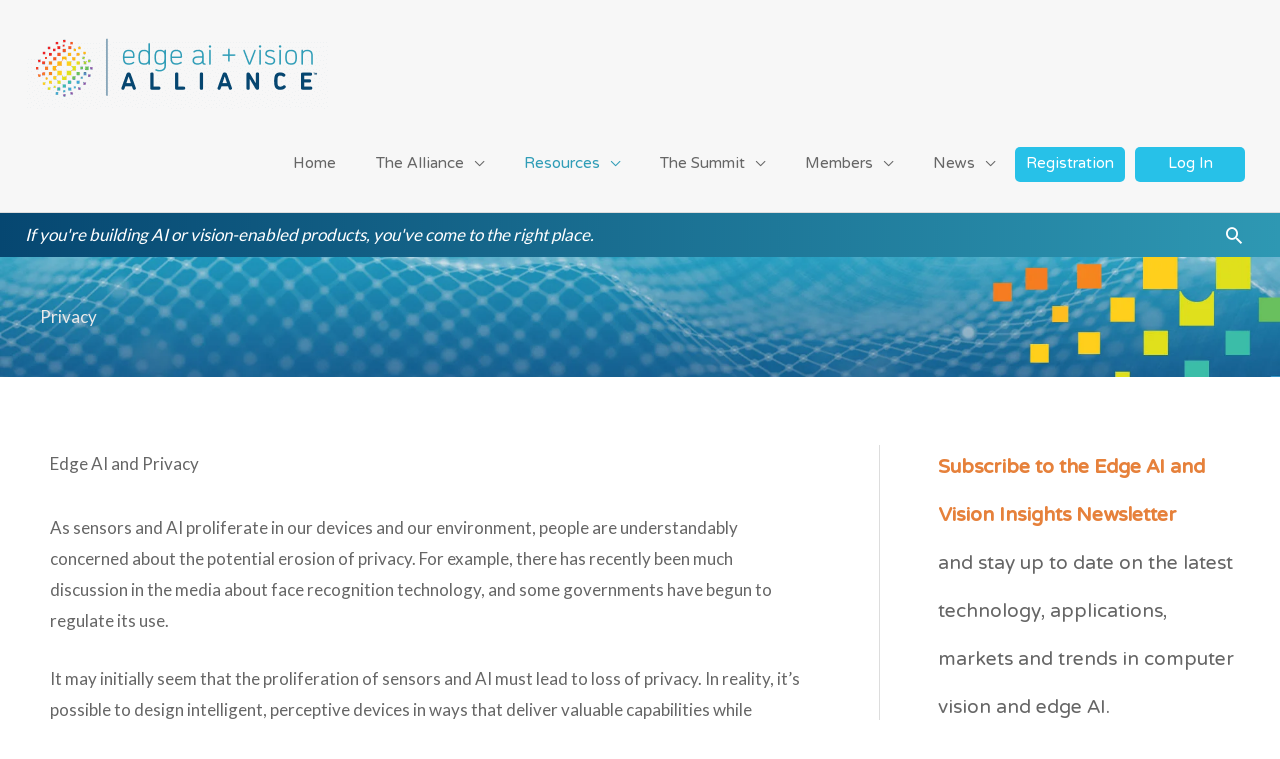

--- FILE ---
content_type: text/html; charset=UTF-8
request_url: https://www.edge-ai-vision.com/resources/privacy/
body_size: 56603
content:
<!DOCTYPE html>
<html lang="en-US">
<head>
<meta charset="UTF-8">
<meta name="viewport" content="width=device-width, initial-scale=1">
	<link rel="profile" href="https://gmpg.org/xfn/11"> 
	<meta name='robots' content='index, follow, max-image-preview:large, max-snippet:-1, max-video-preview:-1' />
	<style>img:is([sizes="auto" i], [sizes^="auto," i]) { contain-intrinsic-size: 3000px 1500px }</style>
	    <script>
        function getParameterByName(name) {
            var match = RegExp('[?&]' + name + '=([^&]*)').exec(window.location.search);
            return match && decodeURIComponent(match[1].replace(/\+/g, ' '));
        }

        var _hsq = (window._hsq = window._hsq || []);
        _hsq.push([
            'identify',
            {
                email: getParameterByName('email'),
            },
        ]);

        // Optionally track a page view immediately after identification
        _hsq.push(['trackPageView']);
    </script>
    
	<!-- This site is optimized with the Yoast SEO plugin v26.5 - https://yoast.com/wordpress/plugins/seo/ -->
	<title>Privacy - Edge AI and Vision Alliance</title>
	<link rel="canonical" href="https://www.edge-ai-vision.com/resources/privacy/" />
	<meta property="og:locale" content="en_US" />
	<meta property="og:type" content="article" />
	<meta property="og:title" content="Privacy - Edge AI and Vision Alliance" />
	<meta property="og:description" content="Edge AI and Privacy As sensors and AI proliferate in our devices and our environment, people are understandably concerned about the potential erosion of privacy. For example, there has recently been much discussion in the media about face recognition technology, and some governments have begun to regulate its use. It may initially seem that the [&hellip;]" />
	<meta property="og:url" content="https://www.edge-ai-vision.com/resources/privacy/" />
	<meta property="og:site_name" content="Edge AI and Vision Alliance" />
	<meta property="article:publisher" content="https://www.facebook.com/EdgeAIVision/" />
	<meta property="article:modified_time" content="2020-03-07T17:05:30+00:00" />
	<meta name="twitter:card" content="summary_large_image" />
	<meta name="twitter:site" content="@edgeaivision" />
	<meta name="twitter:label1" content="Est. reading time" />
	<meta name="twitter:data1" content="1 minute" />
	<script type="application/ld+json" class="yoast-schema-graph">{"@context":"https://schema.org","@graph":[{"@type":"WebPage","@id":"https://www.edge-ai-vision.com/resources/privacy/","url":"https://www.edge-ai-vision.com/resources/privacy/","name":"Privacy - Edge AI and Vision Alliance","isPartOf":{"@id":"https://www.edge-ai-vision.com/#website"},"datePublished":"2020-03-05T18:38:26+00:00","dateModified":"2020-03-07T17:05:30+00:00","breadcrumb":{"@id":"https://www.edge-ai-vision.com/resources/privacy/#breadcrumb"},"inLanguage":"en-US","potentialAction":[{"@type":"ReadAction","target":["https://www.edge-ai-vision.com/resources/privacy/"]}]},{"@type":"BreadcrumbList","@id":"https://www.edge-ai-vision.com/resources/privacy/#breadcrumb","itemListElement":[{"@type":"ListItem","position":1,"name":"Home","item":"https://www.edge-ai-vision.com/"},{"@type":"ListItem","position":2,"name":"Resources","item":"https://www.edge-ai-vision.com/resources/"},{"@type":"ListItem","position":3,"name":"Privacy"}]},{"@type":"WebSite","@id":"https://www.edge-ai-vision.com/#website","url":"https://www.edge-ai-vision.com/","name":"Edge AI and Vision Alliance","description":"Designing machines that perceive and understand.","publisher":{"@id":"https://www.edge-ai-vision.com/#organization"},"potentialAction":[{"@type":"SearchAction","target":{"@type":"EntryPoint","urlTemplate":"https://www.edge-ai-vision.com/?s={search_term_string}"},"query-input":{"@type":"PropertyValueSpecification","valueRequired":true,"valueName":"search_term_string"}}],"inLanguage":"en-US"},{"@type":"Organization","@id":"https://www.edge-ai-vision.com/#organization","name":"Edge AI and Vision Alliance","url":"https://www.edge-ai-vision.com/","logo":{"@type":"ImageObject","inLanguage":"en-US","@id":"https://www.edge-ai-vision.com/#/schema/logo/image/","url":"https://www.edge-ai-vision.com/wp-content/uploads/2020/01/1200x675header_edgeai_vision.jpg","contentUrl":"https://www.edge-ai-vision.com/wp-content/uploads/2020/01/1200x675header_edgeai_vision.jpg","width":1200,"height":675,"caption":"Edge AI and Vision Alliance"},"image":{"@id":"https://www.edge-ai-vision.com/#/schema/logo/image/"},"sameAs":["https://www.facebook.com/EdgeAIVision/","https://x.com/edgeaivision","https://www.linkedin.com/company/edgeaivision/","http://www.youtube.com/embeddedvision"]}]}</script>
	<!-- / Yoast SEO plugin. -->


<link rel='dns-prefetch' href='//www.edge-ai-vision.com' />
<link rel='dns-prefetch' href='//js.hs-scripts.com' />
<link rel='dns-prefetch' href='//fonts.googleapis.com' />
<link rel="alternate" type="application/rss+xml" title="Edge AI and Vision Alliance &raquo; Feed" href="https://www.edge-ai-vision.com/feed/" />
<link rel="alternate" type="application/rss+xml" title="Edge AI and Vision Alliance &raquo; Comments Feed" href="https://www.edge-ai-vision.com/comments/feed/" />
<script>
window._wpemojiSettings = {"baseUrl":"https:\/\/s.w.org\/images\/core\/emoji\/16.0.1\/72x72\/","ext":".png","svgUrl":"https:\/\/s.w.org\/images\/core\/emoji\/16.0.1\/svg\/","svgExt":".svg","source":{"concatemoji":"https:\/\/www.edge-ai-vision.com\/wp-includes\/js\/wp-emoji-release.min.js?ver=6.8.3"}};
/*! This file is auto-generated */
!function(s,n){var o,i,e;function c(e){try{var t={supportTests:e,timestamp:(new Date).valueOf()};sessionStorage.setItem(o,JSON.stringify(t))}catch(e){}}function p(e,t,n){e.clearRect(0,0,e.canvas.width,e.canvas.height),e.fillText(t,0,0);var t=new Uint32Array(e.getImageData(0,0,e.canvas.width,e.canvas.height).data),a=(e.clearRect(0,0,e.canvas.width,e.canvas.height),e.fillText(n,0,0),new Uint32Array(e.getImageData(0,0,e.canvas.width,e.canvas.height).data));return t.every(function(e,t){return e===a[t]})}function u(e,t){e.clearRect(0,0,e.canvas.width,e.canvas.height),e.fillText(t,0,0);for(var n=e.getImageData(16,16,1,1),a=0;a<n.data.length;a++)if(0!==n.data[a])return!1;return!0}function f(e,t,n,a){switch(t){case"flag":return n(e,"\ud83c\udff3\ufe0f\u200d\u26a7\ufe0f","\ud83c\udff3\ufe0f\u200b\u26a7\ufe0f")?!1:!n(e,"\ud83c\udde8\ud83c\uddf6","\ud83c\udde8\u200b\ud83c\uddf6")&&!n(e,"\ud83c\udff4\udb40\udc67\udb40\udc62\udb40\udc65\udb40\udc6e\udb40\udc67\udb40\udc7f","\ud83c\udff4\u200b\udb40\udc67\u200b\udb40\udc62\u200b\udb40\udc65\u200b\udb40\udc6e\u200b\udb40\udc67\u200b\udb40\udc7f");case"emoji":return!a(e,"\ud83e\udedf")}return!1}function g(e,t,n,a){var r="undefined"!=typeof WorkerGlobalScope&&self instanceof WorkerGlobalScope?new OffscreenCanvas(300,150):s.createElement("canvas"),o=r.getContext("2d",{willReadFrequently:!0}),i=(o.textBaseline="top",o.font="600 32px Arial",{});return e.forEach(function(e){i[e]=t(o,e,n,a)}),i}function t(e){var t=s.createElement("script");t.src=e,t.defer=!0,s.head.appendChild(t)}"undefined"!=typeof Promise&&(o="wpEmojiSettingsSupports",i=["flag","emoji"],n.supports={everything:!0,everythingExceptFlag:!0},e=new Promise(function(e){s.addEventListener("DOMContentLoaded",e,{once:!0})}),new Promise(function(t){var n=function(){try{var e=JSON.parse(sessionStorage.getItem(o));if("object"==typeof e&&"number"==typeof e.timestamp&&(new Date).valueOf()<e.timestamp+604800&&"object"==typeof e.supportTests)return e.supportTests}catch(e){}return null}();if(!n){if("undefined"!=typeof Worker&&"undefined"!=typeof OffscreenCanvas&&"undefined"!=typeof URL&&URL.createObjectURL&&"undefined"!=typeof Blob)try{var e="postMessage("+g.toString()+"("+[JSON.stringify(i),f.toString(),p.toString(),u.toString()].join(",")+"));",a=new Blob([e],{type:"text/javascript"}),r=new Worker(URL.createObjectURL(a),{name:"wpTestEmojiSupports"});return void(r.onmessage=function(e){c(n=e.data),r.terminate(),t(n)})}catch(e){}c(n=g(i,f,p,u))}t(n)}).then(function(e){for(var t in e)n.supports[t]=e[t],n.supports.everything=n.supports.everything&&n.supports[t],"flag"!==t&&(n.supports.everythingExceptFlag=n.supports.everythingExceptFlag&&n.supports[t]);n.supports.everythingExceptFlag=n.supports.everythingExceptFlag&&!n.supports.flag,n.DOMReady=!1,n.readyCallback=function(){n.DOMReady=!0}}).then(function(){return e}).then(function(){var e;n.supports.everything||(n.readyCallback(),(e=n.source||{}).concatemoji?t(e.concatemoji):e.wpemoji&&e.twemoji&&(t(e.twemoji),t(e.wpemoji)))}))}((window,document),window._wpemojiSettings);
</script>
<!-- www.edge-ai-vision.com is managing ads with Advanced Ads 2.0.14 – https://wpadvancedads.com/ --><script id="visio-ready">
			window.advanced_ads_ready=function(e,a){a=a||"complete";var d=function(e){return"interactive"===a?"loading"!==e:"complete"===e};d(document.readyState)?e():document.addEventListener("readystatechange",(function(a){d(a.target.readyState)&&e()}),{once:"interactive"===a})},window.advanced_ads_ready_queue=window.advanced_ads_ready_queue||[];		</script>
		<link rel='stylesheet' id='astra-theme-css-css' href='https://www.edge-ai-vision.com/wp-content/themes/astra/assets/css/minified/style.min.css?ver=4.11.16' media='all' />
<style id='astra-theme-css-inline-css'>
.ast-no-sidebar .entry-content .alignfull {margin-left: calc( -50vw + 50%);margin-right: calc( -50vw + 50%);max-width: 100vw;width: 100vw;}.ast-no-sidebar .entry-content .alignwide {margin-left: calc(-41vw + 50%);margin-right: calc(-41vw + 50%);max-width: unset;width: unset;}.ast-no-sidebar .entry-content .alignfull .alignfull,.ast-no-sidebar .entry-content .alignfull .alignwide,.ast-no-sidebar .entry-content .alignwide .alignfull,.ast-no-sidebar .entry-content .alignwide .alignwide,.ast-no-sidebar .entry-content .wp-block-column .alignfull,.ast-no-sidebar .entry-content .wp-block-column .alignwide{width: 100%;margin-left: auto;margin-right: auto;}.wp-block-gallery,.blocks-gallery-grid {margin: 0;}.wp-block-separator {max-width: 100px;}.wp-block-separator.is-style-wide,.wp-block-separator.is-style-dots {max-width: none;}.entry-content .has-2-columns .wp-block-column:first-child {padding-right: 10px;}.entry-content .has-2-columns .wp-block-column:last-child {padding-left: 10px;}@media (max-width: 782px) {.entry-content .wp-block-columns .wp-block-column {flex-basis: 100%;}.entry-content .has-2-columns .wp-block-column:first-child {padding-right: 0;}.entry-content .has-2-columns .wp-block-column:last-child {padding-left: 0;}}body .entry-content .wp-block-latest-posts {margin-left: 0;}body .entry-content .wp-block-latest-posts li {list-style: none;}.ast-no-sidebar .ast-container .entry-content .wp-block-latest-posts {margin-left: 0;}.ast-header-break-point .entry-content .alignwide {margin-left: auto;margin-right: auto;}.entry-content .blocks-gallery-item img {margin-bottom: auto;}.wp-block-pullquote {border-top: 4px solid #555d66;border-bottom: 4px solid #555d66;color: #40464d;}:root{--ast-post-nav-space:0;--ast-container-default-xlg-padding:6.67em;--ast-container-default-lg-padding:5.67em;--ast-container-default-slg-padding:4.34em;--ast-container-default-md-padding:3.34em;--ast-container-default-sm-padding:6.67em;--ast-container-default-xs-padding:2.4em;--ast-container-default-xxs-padding:1.4em;--ast-code-block-background:#EEEEEE;--ast-comment-inputs-background:#FAFAFA;--ast-normal-container-width:1200px;--ast-narrow-container-width:750px;--ast-blog-title-font-weight:normal;--ast-blog-meta-weight:inherit;--ast-global-color-primary:var(--ast-global-color-5);--ast-global-color-secondary:var(--ast-global-color-4);--ast-global-color-alternate-background:var(--ast-global-color-7);--ast-global-color-subtle-background:var(--ast-global-color-6);--ast-bg-style-guide:#F8FAFC;--ast-shadow-style-guide:0px 0px 4px 0 #00000057;--ast-global-dark-bg-style:#fff;--ast-global-dark-lfs:#fbfbfb;--ast-widget-bg-color:#fafafa;--ast-wc-container-head-bg-color:#fbfbfb;--ast-title-layout-bg:#eeeeee;--ast-search-border-color:#e7e7e7;--ast-lifter-hover-bg:#e6e6e6;--ast-gallery-block-color:#000;--srfm-color-input-label:var(--ast-global-color-2);}html{font-size:106.25%;}a,.page-title{color:#309db7;}a:hover,a:focus{color:#52bdd6;}body,button,input,select,textarea,.ast-button,.ast-custom-button{font-family:'Lato',sans-serif;font-weight:400;font-size:17px;font-size:1rem;}blockquote{color:#1b1b1b;}h1,h2,h3,h4,h5,h6,.entry-content :where(h1,h2,h3,h4,h5,h6),.site-title,.site-title a{font-family:'NTR',sans-serif;font-weight:400;}.ast-site-identity .site-title a{color:var(--ast-global-color-2);}.site-title{font-size:35px;font-size:2.0588235294118rem;display:none;}header .custom-logo-link img{max-width:305px;width:305px;}.astra-logo-svg{width:305px;}.site-header .site-description{font-size:15px;font-size:0.88235294117647rem;display:none;}.entry-title{font-size:24px;font-size:1.4117647058824rem;}.archive .ast-article-post .ast-article-inner,.blog .ast-article-post .ast-article-inner,.archive .ast-article-post .ast-article-inner:hover,.blog .ast-article-post .ast-article-inner:hover{overflow:hidden;}h1,.entry-content :where(h1){font-size:40px;font-size:2.3529411764706rem;font-family:'NTR',sans-serif;line-height:1.4em;}h2,.entry-content :where(h2){font-size:34px;font-size:2rem;font-family:'NTR',sans-serif;line-height:1.3em;}h3,.entry-content :where(h3){font-size:30px;font-size:1.7647058823529rem;font-family:'NTR',sans-serif;line-height:1.3em;}h4,.entry-content :where(h4){font-size:22px;font-size:1.2941176470588rem;line-height:1.2em;font-family:'NTR',sans-serif;}h5,.entry-content :where(h5){font-size:20px;font-size:1.1764705882353rem;line-height:1.2em;font-family:'NTR',sans-serif;}h6,.entry-content :where(h6){font-size:16px;font-size:0.94117647058824rem;line-height:1.25em;font-family:'NTR',sans-serif;}::selection{background-color:#309db7;color:#ffffff;}body,h1,h2,h3,h4,h5,h6,.entry-title a,.entry-content :where(h1,h2,h3,h4,h5,h6){color:#666666;}.tagcloud a:hover,.tagcloud a:focus,.tagcloud a.current-item{color:#ffffff;border-color:#309db7;background-color:#309db7;}input:focus,input[type="text"]:focus,input[type="email"]:focus,input[type="url"]:focus,input[type="password"]:focus,input[type="reset"]:focus,input[type="search"]:focus,textarea:focus{border-color:#309db7;}input[type="radio"]:checked,input[type=reset],input[type="checkbox"]:checked,input[type="checkbox"]:hover:checked,input[type="checkbox"]:focus:checked,input[type=range]::-webkit-slider-thumb{border-color:#309db7;background-color:#309db7;box-shadow:none;}.site-footer a:hover + .post-count,.site-footer a:focus + .post-count{background:#309db7;border-color:#309db7;}.single .nav-links .nav-previous,.single .nav-links .nav-next{color:#309db7;}.entry-meta,.entry-meta *{line-height:1.45;color:#309db7;}.entry-meta a:not(.ast-button):hover,.entry-meta a:not(.ast-button):hover *,.entry-meta a:not(.ast-button):focus,.entry-meta a:not(.ast-button):focus *,.page-links > .page-link,.page-links .page-link:hover,.post-navigation a:hover{color:#52bdd6;}#cat option,.secondary .calendar_wrap thead a,.secondary .calendar_wrap thead a:visited{color:#309db7;}.secondary .calendar_wrap #today,.ast-progress-val span{background:#309db7;}.secondary a:hover + .post-count,.secondary a:focus + .post-count{background:#309db7;border-color:#309db7;}.calendar_wrap #today > a{color:#ffffff;}.page-links .page-link,.single .post-navigation a{color:#309db7;}.ast-search-menu-icon .search-form button.search-submit{padding:0 4px;}.ast-search-menu-icon form.search-form{padding-right:0;}.ast-header-search .ast-search-menu-icon.ast-dropdown-active .search-form,.ast-header-search .ast-search-menu-icon.ast-dropdown-active .search-field:focus{transition:all 0.2s;}.search-form input.search-field:focus{outline:none;}.widget-title,.widget .wp-block-heading{font-size:24px;font-size:1.4117647058824rem;color:#666666;}.single .ast-author-details .author-title{color:#52bdd6;}#secondary,#secondary button,#secondary input,#secondary select,#secondary textarea{font-size:17px;font-size:1rem;}.ast-search-menu-icon.slide-search a:focus-visible:focus-visible,.astra-search-icon:focus-visible,#close:focus-visible,a:focus-visible,.ast-menu-toggle:focus-visible,.site .skip-link:focus-visible,.wp-block-loginout input:focus-visible,.wp-block-search.wp-block-search__button-inside .wp-block-search__inside-wrapper,.ast-header-navigation-arrow:focus-visible,.ast-orders-table__row .ast-orders-table__cell:focus-visible,a#ast-apply-coupon:focus-visible,#ast-apply-coupon:focus-visible,#close:focus-visible,.button.search-submit:focus-visible,#search_submit:focus,.normal-search:focus-visible,.ast-header-account-wrap:focus-visible,.astra-cart-drawer-close:focus,.ast-single-variation:focus,.ast-button:focus{outline-style:dotted;outline-color:inherit;outline-width:thin;}input:focus,input[type="text"]:focus,input[type="email"]:focus,input[type="url"]:focus,input[type="password"]:focus,input[type="reset"]:focus,input[type="search"]:focus,input[type="number"]:focus,textarea:focus,.wp-block-search__input:focus,[data-section="section-header-mobile-trigger"] .ast-button-wrap .ast-mobile-menu-trigger-minimal:focus,.ast-mobile-popup-drawer.active .menu-toggle-close:focus,#ast-scroll-top:focus,#coupon_code:focus,#ast-coupon-code:focus{border-style:dotted;border-color:inherit;border-width:thin;}input{outline:none;}.main-header-menu .menu-link,.ast-header-custom-item a{color:#666666;}.main-header-menu .menu-item:hover > .menu-link,.main-header-menu .menu-item:hover > .ast-menu-toggle,.main-header-menu .ast-masthead-custom-menu-items a:hover,.main-header-menu .menu-item.focus > .menu-link,.main-header-menu .menu-item.focus > .ast-menu-toggle,.main-header-menu .current-menu-item > .menu-link,.main-header-menu .current-menu-ancestor > .menu-link,.main-header-menu .current-menu-item > .ast-menu-toggle,.main-header-menu .current-menu-ancestor > .ast-menu-toggle{color:#309db7;}.header-main-layout-3 .ast-main-header-bar-alignment{margin-right:auto;}.header-main-layout-2 .site-header-section-left .ast-site-identity{text-align:left;}.ast-logo-title-inline .site-logo-img{padding-right:1em;}.site-logo-img img{ transition:all 0.2s linear;}body .ast-oembed-container *{position:absolute;top:0;width:100%;height:100%;left:0;}body .wp-block-embed-pocket-casts .ast-oembed-container *{position:unset;}.ast-header-break-point .ast-mobile-menu-buttons-minimal.menu-toggle{background:transparent;color:#00ad9c;}.ast-header-break-point .ast-mobile-menu-buttons-outline.menu-toggle{background:transparent;border:1px solid #00ad9c;color:#00ad9c;}.ast-header-break-point .ast-mobile-menu-buttons-fill.menu-toggle{background:#00ad9c;}.ast-single-post-featured-section + article {margin-top: 2em;}.site-content .ast-single-post-featured-section img {width: 100%;overflow: hidden;object-fit: cover;}.site > .ast-single-related-posts-container {margin-top: 0;}@media (min-width: 769px) {.ast-desktop .ast-container--narrow {max-width: var(--ast-narrow-container-width);margin: 0 auto;}}#secondary {margin: 4em 0 2.5em;word-break: break-word;line-height: 2;}#secondary li {margin-bottom: 0.25em;}#secondary li:last-child {margin-bottom: 0;}@media (max-width: 768px) {.js_active .ast-plain-container.ast-single-post #secondary {margin-top: 1.5em;}}.ast-separate-container.ast-two-container #secondary .widget {background-color: #fff;padding: 2em;margin-bottom: 2em;}@media (min-width: 993px) {.ast-left-sidebar #secondary {padding-right: 60px;}.ast-right-sidebar #secondary {padding-left: 60px;}}@media (max-width: 993px) {.ast-right-sidebar #secondary {padding-left: 30px;}.ast-left-sidebar #secondary {padding-right: 30px;}}.ast-small-footer > .ast-footer-overlay{background-color:#1b3e71;;}.footer-adv .footer-adv-overlay{border-top-style:solid;border-top-color:#7a7a7a;}.wp-block-buttons.aligncenter{justify-content:center;}@media (max-width:782px){.entry-content .wp-block-columns .wp-block-column{margin-left:0px;}}.wp-block-image.aligncenter{margin-left:auto;margin-right:auto;}.wp-block-table.aligncenter{margin-left:auto;margin-right:auto;}.wp-block-buttons .wp-block-button.is-style-outline .wp-block-button__link.wp-element-button,.ast-outline-button,.wp-block-uagb-buttons-child .uagb-buttons-repeater.ast-outline-button{border-color:#00ad9c;border-top-width:2px;border-right-width:2px;border-bottom-width:2px;border-left-width:2px;font-family:inherit;font-weight:inherit;line-height:1em;}.wp-block-button .wp-block-button__link.wp-element-button.is-style-outline:not(.has-background),.wp-block-button.is-style-outline>.wp-block-button__link.wp-element-button:not(.has-background),.ast-outline-button{background-color:#00ad9c;}.entry-content[data-ast-blocks-layout] > figure{margin-bottom:1em;}.elementor-widget-container .elementor-loop-container .e-loop-item[data-elementor-type="loop-item"]{width:100%;}@media (max-width:768px){.ast-left-sidebar #content > .ast-container{display:flex;flex-direction:column-reverse;width:100%;}.ast-separate-container .ast-article-post,.ast-separate-container .ast-article-single{padding:1.5em 2.14em;}.ast-author-box img.avatar{margin:20px 0 0 0;}}@media (max-width:768px){#secondary.secondary{padding-top:0;}.ast-separate-container.ast-right-sidebar #secondary{padding-left:1em;padding-right:1em;}.ast-separate-container.ast-two-container #secondary{padding-left:0;padding-right:0;}.ast-page-builder-template .entry-header #secondary,.ast-page-builder-template #secondary{margin-top:1.5em;}}@media (max-width:768px){.ast-right-sidebar #primary{padding-right:0;}.ast-page-builder-template.ast-left-sidebar #secondary,.ast-page-builder-template.ast-right-sidebar #secondary{padding-right:20px;padding-left:20px;}.ast-right-sidebar #secondary,.ast-left-sidebar #primary{padding-left:0;}.ast-left-sidebar #secondary{padding-right:0;}}@media (min-width:769px){.ast-separate-container.ast-right-sidebar #primary,.ast-separate-container.ast-left-sidebar #primary{border:0;}.search-no-results.ast-separate-container #primary{margin-bottom:4em;}}@media (min-width:769px){.ast-right-sidebar #primary{border-right:1px solid var(--ast-border-color);}.ast-left-sidebar #primary{border-left:1px solid var(--ast-border-color);}.ast-right-sidebar #secondary{border-left:1px solid var(--ast-border-color);margin-left:-1px;}.ast-left-sidebar #secondary{border-right:1px solid var(--ast-border-color);margin-right:-1px;}.ast-separate-container.ast-two-container.ast-right-sidebar #secondary{padding-left:30px;padding-right:0;}.ast-separate-container.ast-two-container.ast-left-sidebar #secondary{padding-right:30px;padding-left:0;}.ast-separate-container.ast-right-sidebar #secondary,.ast-separate-container.ast-left-sidebar #secondary{border:0;margin-left:auto;margin-right:auto;}.ast-separate-container.ast-two-container #secondary .widget:last-child{margin-bottom:0;}}.menu-toggle,button,.ast-button,.ast-custom-button,.button,input#submit,input[type="button"],input[type="submit"],input[type="reset"]{color:#ffffff;border-color:#00ad9c;background-color:#00ad9c;padding-top:10px;padding-right:40px;padding-bottom:10px;padding-left:40px;font-family:inherit;font-weight:inherit;}button:focus,.menu-toggle:hover,button:hover,.ast-button:hover,.ast-custom-button:hover .button:hover,.ast-custom-button:hover,input[type=reset]:hover,input[type=reset]:focus,input#submit:hover,input#submit:focus,input[type="button"]:hover,input[type="button"]:focus,input[type="submit"]:hover,input[type="submit"]:focus{color:#000000;background-color:#52bdd6;border-color:#52bdd6;}@media (max-width:768px){.ast-mobile-header-stack .main-header-bar .ast-search-menu-icon{display:inline-block;}.ast-header-break-point.ast-header-custom-item-outside .ast-mobile-header-stack .main-header-bar .ast-search-icon{margin:0;}.ast-comment-avatar-wrap img{max-width:2.5em;}.ast-comment-meta{padding:0 1.8888em 1.3333em;}.ast-separate-container .ast-comment-list li.depth-1{padding:1.5em 2.14em;}.ast-separate-container .comment-respond{padding:2em 2.14em;}}@media (min-width:544px){.ast-container{max-width:100%;}}@media (max-width:544px){.ast-separate-container .ast-article-post,.ast-separate-container .ast-article-single,.ast-separate-container .comments-title,.ast-separate-container .ast-archive-description{padding:1.5em 1em;}.ast-separate-container #content .ast-container{padding-left:0.54em;padding-right:0.54em;}.ast-separate-container .ast-comment-list .bypostauthor{padding:.5em;}.ast-search-menu-icon.ast-dropdown-active .search-field{width:170px;}.ast-separate-container #secondary{padding-top:0;}.ast-separate-container.ast-two-container #secondary .widget{margin-bottom:1.5em;padding-left:1em;padding-right:1em;}.site-branding img,.site-header .site-logo-img .custom-logo-link img{max-width:100%;}} #ast-mobile-header .ast-site-header-cart-li a{pointer-events:none;}body,.ast-separate-container{background-color:#ffffff;background-image:none;}.ast-no-sidebar.ast-separate-container .entry-content .alignfull {margin-left: -6.67em;margin-right: -6.67em;width: auto;}@media (max-width: 1200px) {.ast-no-sidebar.ast-separate-container .entry-content .alignfull {margin-left: -2.4em;margin-right: -2.4em;}}@media (max-width: 768px) {.ast-no-sidebar.ast-separate-container .entry-content .alignfull {margin-left: -2.14em;margin-right: -2.14em;}}@media (max-width: 544px) {.ast-no-sidebar.ast-separate-container .entry-content .alignfull {margin-left: -1em;margin-right: -1em;}}.ast-no-sidebar.ast-separate-container .entry-content .alignwide {margin-left: -20px;margin-right: -20px;}.ast-no-sidebar.ast-separate-container .entry-content .wp-block-column .alignfull,.ast-no-sidebar.ast-separate-container .entry-content .wp-block-column .alignwide {margin-left: auto;margin-right: auto;width: 100%;}@media (max-width:768px){.site-title{display:none;}.site-header .site-description{display:none;}h1,.entry-content :where(h1){font-size:30px;}h2,.entry-content :where(h2){font-size:25px;}h3,.entry-content :where(h3){font-size:20px;}}@media (max-width:544px){.site-title{display:none;}.site-header .site-description{display:none;}h1,.entry-content :where(h1){font-size:30px;}h2,.entry-content :where(h2){font-size:25px;}h3,.entry-content :where(h3){font-size:20px;}}@media (max-width:768px){html{font-size:96.9%;}}@media (max-width:544px){html{font-size:96.9%;}}@media (min-width:769px){.ast-container{max-width:1240px;}}@font-face {font-family: "Astra";src: url(https://www.edge-ai-vision.com/wp-content/themes/astra/assets/fonts/astra.woff) format("woff"),url(https://www.edge-ai-vision.com/wp-content/themes/astra/assets/fonts/astra.ttf) format("truetype"),url(https://www.edge-ai-vision.com/wp-content/themes/astra/assets/fonts/astra.svg#astra) format("svg");font-weight: normal;font-style: normal;font-display: fallback;}@media (max-width:921px) {.main-header-bar .main-header-bar-navigation{display:none;}}.ast-desktop .main-header-menu.submenu-with-border .sub-menu,.ast-desktop .main-header-menu.submenu-with-border .astra-full-megamenu-wrapper{border-color:#309db7;}.ast-desktop .main-header-menu.submenu-with-border .sub-menu{border-top-width:2px;border-style:solid;}.ast-desktop .main-header-menu.submenu-with-border .sub-menu .sub-menu{top:-2px;}.ast-desktop .main-header-menu.submenu-with-border .sub-menu .menu-link,.ast-desktop .main-header-menu.submenu-with-border .children .menu-link{border-bottom-width:0px;border-style:solid;border-color:#eaeaea;}@media (min-width:769px){.main-header-menu .sub-menu .menu-item.ast-left-align-sub-menu:hover > .sub-menu,.main-header-menu .sub-menu .menu-item.ast-left-align-sub-menu.focus > .sub-menu{margin-left:-0px;}}.ast-small-footer{border-top-style:solid;border-top-width:1px;border-top-color:#7a7a7a;}.site .comments-area{padding-bottom:3em;}.ast-header-break-point.ast-header-custom-item-inside .main-header-bar .main-header-bar-navigation .ast-search-icon {display: none;}.ast-header-break-point.ast-header-custom-item-inside .main-header-bar .ast-search-menu-icon .search-form {padding: 0;display: block;overflow: hidden;}.ast-header-break-point .ast-header-custom-item .widget:last-child {margin-bottom: 1em;}.ast-header-custom-item .widget {margin: 0.5em;display: inline-block;vertical-align: middle;}.ast-header-custom-item .widget p {margin-bottom: 0;}.ast-header-custom-item .widget li {width: auto;}.ast-header-custom-item-inside .button-custom-menu-item .menu-link {display: none;}.ast-header-custom-item-inside.ast-header-break-point .button-custom-menu-item .ast-custom-button-link {display: none;}.ast-header-custom-item-inside.ast-header-break-point .button-custom-menu-item .menu-link {display: block;}.ast-header-break-point.ast-header-custom-item-outside .main-header-bar .ast-search-icon {margin-right: 1em;}.ast-header-break-point.ast-header-custom-item-inside .main-header-bar .ast-search-menu-icon .search-field,.ast-header-break-point.ast-header-custom-item-inside .main-header-bar .ast-search-menu-icon.ast-inline-search .search-field {width: 100%;padding-right: 5.5em;}.ast-header-break-point.ast-header-custom-item-inside .main-header-bar .ast-search-menu-icon .search-submit {display: block;position: absolute;height: 100%;top: 0;right: 0;padding: 0 1em;border-radius: 0;}.ast-header-break-point .ast-header-custom-item .ast-masthead-custom-menu-items {padding-left: 20px;padding-right: 20px;margin-bottom: 1em;margin-top: 1em;}.ast-header-custom-item-inside.ast-header-break-point .button-custom-menu-item {padding-left: 0;padding-right: 0;margin-top: 0;margin-bottom: 0;}.astra-icon-down_arrow::after {content: "\e900";font-family: Astra;}.astra-icon-close::after {content: "\e5cd";font-family: Astra;}.astra-icon-drag_handle::after {content: "\e25d";font-family: Astra;}.astra-icon-format_align_justify::after {content: "\e235";font-family: Astra;}.astra-icon-menu::after {content: "\e5d2";font-family: Astra;}.astra-icon-reorder::after {content: "\e8fe";font-family: Astra;}.astra-icon-search::after {content: "\e8b6";font-family: Astra;}.astra-icon-zoom_in::after {content: "\e56b";font-family: Astra;}.astra-icon-check-circle::after {content: "\e901";font-family: Astra;}.astra-icon-shopping-cart::after {content: "\f07a";font-family: Astra;}.astra-icon-shopping-bag::after {content: "\f290";font-family: Astra;}.astra-icon-shopping-basket::after {content: "\f291";font-family: Astra;}.astra-icon-circle-o::after {content: "\e903";font-family: Astra;}.astra-icon-certificate::after {content: "\e902";font-family: Astra;}blockquote {padding: 1.2em;}:root .has-ast-global-color-0-color{color:var(--ast-global-color-0);}:root .has-ast-global-color-0-background-color{background-color:var(--ast-global-color-0);}:root .wp-block-button .has-ast-global-color-0-color{color:var(--ast-global-color-0);}:root .wp-block-button .has-ast-global-color-0-background-color{background-color:var(--ast-global-color-0);}:root .has-ast-global-color-1-color{color:var(--ast-global-color-1);}:root .has-ast-global-color-1-background-color{background-color:var(--ast-global-color-1);}:root .wp-block-button .has-ast-global-color-1-color{color:var(--ast-global-color-1);}:root .wp-block-button .has-ast-global-color-1-background-color{background-color:var(--ast-global-color-1);}:root .has-ast-global-color-2-color{color:var(--ast-global-color-2);}:root .has-ast-global-color-2-background-color{background-color:var(--ast-global-color-2);}:root .wp-block-button .has-ast-global-color-2-color{color:var(--ast-global-color-2);}:root .wp-block-button .has-ast-global-color-2-background-color{background-color:var(--ast-global-color-2);}:root .has-ast-global-color-3-color{color:var(--ast-global-color-3);}:root .has-ast-global-color-3-background-color{background-color:var(--ast-global-color-3);}:root .wp-block-button .has-ast-global-color-3-color{color:var(--ast-global-color-3);}:root .wp-block-button .has-ast-global-color-3-background-color{background-color:var(--ast-global-color-3);}:root .has-ast-global-color-4-color{color:var(--ast-global-color-4);}:root .has-ast-global-color-4-background-color{background-color:var(--ast-global-color-4);}:root .wp-block-button .has-ast-global-color-4-color{color:var(--ast-global-color-4);}:root .wp-block-button .has-ast-global-color-4-background-color{background-color:var(--ast-global-color-4);}:root .has-ast-global-color-5-color{color:var(--ast-global-color-5);}:root .has-ast-global-color-5-background-color{background-color:var(--ast-global-color-5);}:root .wp-block-button .has-ast-global-color-5-color{color:var(--ast-global-color-5);}:root .wp-block-button .has-ast-global-color-5-background-color{background-color:var(--ast-global-color-5);}:root .has-ast-global-color-6-color{color:var(--ast-global-color-6);}:root .has-ast-global-color-6-background-color{background-color:var(--ast-global-color-6);}:root .wp-block-button .has-ast-global-color-6-color{color:var(--ast-global-color-6);}:root .wp-block-button .has-ast-global-color-6-background-color{background-color:var(--ast-global-color-6);}:root .has-ast-global-color-7-color{color:var(--ast-global-color-7);}:root .has-ast-global-color-7-background-color{background-color:var(--ast-global-color-7);}:root .wp-block-button .has-ast-global-color-7-color{color:var(--ast-global-color-7);}:root .wp-block-button .has-ast-global-color-7-background-color{background-color:var(--ast-global-color-7);}:root .has-ast-global-color-8-color{color:var(--ast-global-color-8);}:root .has-ast-global-color-8-background-color{background-color:var(--ast-global-color-8);}:root .wp-block-button .has-ast-global-color-8-color{color:var(--ast-global-color-8);}:root .wp-block-button .has-ast-global-color-8-background-color{background-color:var(--ast-global-color-8);}:root{--ast-global-color-0:#0170B9;--ast-global-color-1:#3a3a3a;--ast-global-color-2:#3a3a3a;--ast-global-color-3:#4B4F58;--ast-global-color-4:#F5F5F5;--ast-global-color-5:#FFFFFF;--ast-global-color-6:#E5E5E5;--ast-global-color-7:#424242;--ast-global-color-8:#000000;}:root {--ast-border-color : #dddddd;}#masthead .ast-container,.ast-header-breadcrumb .ast-container{max-width:100%;padding-left:35px;padding-right:35px;}@media (max-width:921px){#masthead .ast-container,.ast-header-breadcrumb .ast-container{padding-left:20px;padding-right:20px;}}.ast-header-break-point.ast-header-custom-item-inside .main-header-bar .main-header-bar-navigation .ast-search-icon {display: none;}.ast-header-break-point.ast-header-custom-item-inside .main-header-bar .ast-search-menu-icon .search-form {padding: 0;display: block;overflow: hidden;}.ast-header-break-point .ast-header-custom-item .widget:last-child {margin-bottom: 1em;}.ast-header-custom-item .widget {margin: 0.5em;display: inline-block;vertical-align: middle;}.ast-header-custom-item .widget p {margin-bottom: 0;}.ast-header-custom-item .widget li {width: auto;}.ast-header-custom-item-inside .button-custom-menu-item .menu-link {display: none;}.ast-header-custom-item-inside.ast-header-break-point .button-custom-menu-item .ast-custom-button-link {display: none;}.ast-header-custom-item-inside.ast-header-break-point .button-custom-menu-item .menu-link {display: block;}.ast-header-break-point.ast-header-custom-item-outside .main-header-bar .ast-search-icon {margin-right: 1em;}.ast-header-break-point.ast-header-custom-item-inside .main-header-bar .ast-search-menu-icon .search-field,.ast-header-break-point.ast-header-custom-item-inside .main-header-bar .ast-search-menu-icon.ast-inline-search .search-field {width: 100%;padding-right: 5.5em;}.ast-header-break-point.ast-header-custom-item-inside .main-header-bar .ast-search-menu-icon .search-submit {display: block;position: absolute;height: 100%;top: 0;right: 0;padding: 0 1em;border-radius: 0;}.ast-header-break-point .ast-header-custom-item .ast-masthead-custom-menu-items {padding-left: 20px;padding-right: 20px;margin-bottom: 1em;margin-top: 1em;}.ast-header-custom-item-inside.ast-header-break-point .button-custom-menu-item {padding-left: 0;padding-right: 0;margin-top: 0;margin-bottom: 0;}.astra-icon-down_arrow::after {content: "\e900";font-family: Astra;}.astra-icon-close::after {content: "\e5cd";font-family: Astra;}.astra-icon-drag_handle::after {content: "\e25d";font-family: Astra;}.astra-icon-format_align_justify::after {content: "\e235";font-family: Astra;}.astra-icon-menu::after {content: "\e5d2";font-family: Astra;}.astra-icon-reorder::after {content: "\e8fe";font-family: Astra;}.astra-icon-search::after {content: "\e8b6";font-family: Astra;}.astra-icon-zoom_in::after {content: "\e56b";font-family: Astra;}.astra-icon-check-circle::after {content: "\e901";font-family: Astra;}.astra-icon-shopping-cart::after {content: "\f07a";font-family: Astra;}.astra-icon-shopping-bag::after {content: "\f290";font-family: Astra;}.astra-icon-shopping-basket::after {content: "\f291";font-family: Astra;}.astra-icon-circle-o::after {content: "\e903";font-family: Astra;}.astra-icon-certificate::after {content: "\e902";font-family: Astra;}blockquote {padding: 1.2em;}:root .has-ast-global-color-0-color{color:var(--ast-global-color-0);}:root .has-ast-global-color-0-background-color{background-color:var(--ast-global-color-0);}:root .wp-block-button .has-ast-global-color-0-color{color:var(--ast-global-color-0);}:root .wp-block-button .has-ast-global-color-0-background-color{background-color:var(--ast-global-color-0);}:root .has-ast-global-color-1-color{color:var(--ast-global-color-1);}:root .has-ast-global-color-1-background-color{background-color:var(--ast-global-color-1);}:root .wp-block-button .has-ast-global-color-1-color{color:var(--ast-global-color-1);}:root .wp-block-button .has-ast-global-color-1-background-color{background-color:var(--ast-global-color-1);}:root .has-ast-global-color-2-color{color:var(--ast-global-color-2);}:root .has-ast-global-color-2-background-color{background-color:var(--ast-global-color-2);}:root .wp-block-button .has-ast-global-color-2-color{color:var(--ast-global-color-2);}:root .wp-block-button .has-ast-global-color-2-background-color{background-color:var(--ast-global-color-2);}:root .has-ast-global-color-3-color{color:var(--ast-global-color-3);}:root .has-ast-global-color-3-background-color{background-color:var(--ast-global-color-3);}:root .wp-block-button .has-ast-global-color-3-color{color:var(--ast-global-color-3);}:root .wp-block-button .has-ast-global-color-3-background-color{background-color:var(--ast-global-color-3);}:root .has-ast-global-color-4-color{color:var(--ast-global-color-4);}:root .has-ast-global-color-4-background-color{background-color:var(--ast-global-color-4);}:root .wp-block-button .has-ast-global-color-4-color{color:var(--ast-global-color-4);}:root .wp-block-button .has-ast-global-color-4-background-color{background-color:var(--ast-global-color-4);}:root .has-ast-global-color-5-color{color:var(--ast-global-color-5);}:root .has-ast-global-color-5-background-color{background-color:var(--ast-global-color-5);}:root .wp-block-button .has-ast-global-color-5-color{color:var(--ast-global-color-5);}:root .wp-block-button .has-ast-global-color-5-background-color{background-color:var(--ast-global-color-5);}:root .has-ast-global-color-6-color{color:var(--ast-global-color-6);}:root .has-ast-global-color-6-background-color{background-color:var(--ast-global-color-6);}:root .wp-block-button .has-ast-global-color-6-color{color:var(--ast-global-color-6);}:root .wp-block-button .has-ast-global-color-6-background-color{background-color:var(--ast-global-color-6);}:root .has-ast-global-color-7-color{color:var(--ast-global-color-7);}:root .has-ast-global-color-7-background-color{background-color:var(--ast-global-color-7);}:root .wp-block-button .has-ast-global-color-7-color{color:var(--ast-global-color-7);}:root .wp-block-button .has-ast-global-color-7-background-color{background-color:var(--ast-global-color-7);}:root .has-ast-global-color-8-color{color:var(--ast-global-color-8);}:root .has-ast-global-color-8-background-color{background-color:var(--ast-global-color-8);}:root .wp-block-button .has-ast-global-color-8-color{color:var(--ast-global-color-8);}:root .wp-block-button .has-ast-global-color-8-background-color{background-color:var(--ast-global-color-8);}:root{--ast-global-color-0:#0170B9;--ast-global-color-1:#3a3a3a;--ast-global-color-2:#3a3a3a;--ast-global-color-3:#4B4F58;--ast-global-color-4:#F5F5F5;--ast-global-color-5:#FFFFFF;--ast-global-color-6:#E5E5E5;--ast-global-color-7:#424242;--ast-global-color-8:#000000;}:root {--ast-border-color : #dddddd;}#masthead .ast-container,.ast-header-breadcrumb .ast-container{max-width:100%;padding-left:35px;padding-right:35px;}@media (max-width:921px){#masthead .ast-container,.ast-header-breadcrumb .ast-container{padding-left:20px;padding-right:20px;}}.ast-single-entry-banner {-js-display: flex;display: flex;flex-direction: column;justify-content: center;text-align: center;position: relative;background: var(--ast-title-layout-bg);}.ast-single-entry-banner[data-banner-layout="layout-1"] {max-width: 1200px;background: inherit;padding: 20px 0;}.ast-single-entry-banner[data-banner-width-type="custom"] {margin: 0 auto;width: 100%;}.ast-single-entry-banner + .site-content .entry-header {margin-bottom: 0;}.site .ast-author-avatar {--ast-author-avatar-size: ;}a.ast-underline-text {text-decoration: underline;}.ast-container > .ast-terms-link {position: relative;display: block;}a.ast-button.ast-badge-tax {padding: 4px 8px;border-radius: 3px;font-size: inherit;}header.entry-header{text-align:left;}header.entry-header > *:not(:last-child){margin-bottom:10px;}@media (max-width:768px){header.entry-header{text-align:left;}}@media (max-width:544px){header.entry-header{text-align:left;}}.ast-archive-entry-banner {-js-display: flex;display: flex;flex-direction: column;justify-content: center;text-align: center;position: relative;background: var(--ast-title-layout-bg);}.ast-archive-entry-banner[data-banner-width-type="custom"] {margin: 0 auto;width: 100%;}.ast-archive-entry-banner[data-banner-layout="layout-1"] {background: inherit;padding: 20px 0;text-align: left;}body.archive .ast-archive-description{max-width:1200px;width:100%;text-align:left;padding-top:3em;padding-right:3em;padding-bottom:3em;padding-left:3em;}body.archive .ast-archive-description .ast-archive-title,body.archive .ast-archive-description .ast-archive-title *{font-size:40px;font-size:2.3529411764706rem;}body.archive .ast-archive-description > *:not(:last-child){margin-bottom:10px;}.archive section.ast-archive-description{background-color:#ffffff;}@media (max-width:768px){body.archive .ast-archive-description{text-align:left;}}@media (max-width:544px){body.archive .ast-archive-description{text-align:left;}}.ast-breadcrumbs .trail-browse,.ast-breadcrumbs .trail-items,.ast-breadcrumbs .trail-items li{display:inline-block;margin:0;padding:0;border:none;background:inherit;text-indent:0;text-decoration:none;}.ast-breadcrumbs .trail-browse{font-size:inherit;font-style:inherit;font-weight:inherit;color:inherit;}.ast-breadcrumbs .trail-items{list-style:none;}.trail-items li::after{padding:0 0.3em;content:"\00bb";}.trail-items li:last-of-type::after{display:none;}h1,h2,h3,h4,h5,h6,.entry-content :where(h1,h2,h3,h4,h5,h6){color:var(--ast-global-color-2);}.elementor-widget-heading .elementor-heading-title{margin:0;}.elementor-page .ast-menu-toggle{color:unset !important;background:unset !important;}.elementor-post.elementor-grid-item.hentry{margin-bottom:0;}.woocommerce div.product .elementor-element.elementor-products-grid .related.products ul.products li.product,.elementor-element .elementor-wc-products .woocommerce[class*='columns-'] ul.products li.product{width:auto;margin:0;float:none;}body .elementor hr{background-color:#ccc;margin:0;}.ast-left-sidebar .elementor-section.elementor-section-stretched,.ast-right-sidebar .elementor-section.elementor-section-stretched{max-width:100%;left:0 !important;}.elementor-posts-container [CLASS*="ast-width-"]{width:100%;}.elementor-template-full-width .ast-container{display:block;}.elementor-screen-only,.screen-reader-text,.screen-reader-text span,.ui-helper-hidden-accessible{top:0 !important;}@media (max-width:544px){.elementor-element .elementor-wc-products .woocommerce[class*="columns-"] ul.products li.product{width:auto;margin:0;}.elementor-element .woocommerce .woocommerce-result-count{float:none;}}.ast-header-break-point .main-header-bar{border-bottom-width:1px;}@media (min-width:769px){.main-header-bar{border-bottom-width:1px;}}@media (min-width:769px){#primary{width:70%;}#secondary{width:30%;}}.main-header-menu .menu-item,#astra-footer-menu .menu-item,.main-header-bar .ast-masthead-custom-menu-items{-js-display:flex;display:flex;-webkit-box-pack:center;-webkit-justify-content:center;-moz-box-pack:center;-ms-flex-pack:center;justify-content:center;-webkit-box-orient:vertical;-webkit-box-direction:normal;-webkit-flex-direction:column;-moz-box-orient:vertical;-moz-box-direction:normal;-ms-flex-direction:column;flex-direction:column;}.main-header-menu > .menu-item > .menu-link,#astra-footer-menu > .menu-item > .menu-link{height:100%;-webkit-box-align:center;-webkit-align-items:center;-moz-box-align:center;-ms-flex-align:center;align-items:center;-js-display:flex;display:flex;}.ast-primary-menu-disabled .main-header-bar .ast-masthead-custom-menu-items{flex:unset;}.main-header-menu .sub-menu .menu-item.menu-item-has-children > .menu-link:after{position:absolute;right:1em;top:50%;transform:translate(0,-50%) rotate(270deg);}.ast-header-break-point .main-header-bar .main-header-bar-navigation .page_item_has_children > .ast-menu-toggle::before,.ast-header-break-point .main-header-bar .main-header-bar-navigation .menu-item-has-children > .ast-menu-toggle::before,.ast-mobile-popup-drawer .main-header-bar-navigation .menu-item-has-children>.ast-menu-toggle::before,.ast-header-break-point .ast-mobile-header-wrap .main-header-bar-navigation .menu-item-has-children > .ast-menu-toggle::before{font-weight:bold;content:"\e900";font-family:Astra;text-decoration:inherit;display:inline-block;}.ast-header-break-point .main-navigation ul.sub-menu .menu-item .menu-link:before{content:"\e900";font-family:Astra;font-size:.65em;text-decoration:inherit;display:inline-block;transform:translate(0,-2px) rotateZ(270deg);margin-right:5px;}.widget_search .search-form:after{font-family:Astra;font-size:1.2em;font-weight:normal;content:"\e8b6";position:absolute;top:50%;right:15px;transform:translate(0,-50%);}.astra-search-icon::before{content:"\e8b6";font-family:Astra;font-style:normal;font-weight:normal;text-decoration:inherit;text-align:center;-webkit-font-smoothing:antialiased;-moz-osx-font-smoothing:grayscale;z-index:3;}.main-header-bar .main-header-bar-navigation .page_item_has_children > a:after,.main-header-bar .main-header-bar-navigation .menu-item-has-children > a:after,.menu-item-has-children .ast-header-navigation-arrow:after{content:"\e900";display:inline-block;font-family:Astra;font-size:.6rem;font-weight:bold;text-rendering:auto;-webkit-font-smoothing:antialiased;-moz-osx-font-smoothing:grayscale;margin-left:10px;line-height:normal;}.menu-item-has-children .sub-menu .ast-header-navigation-arrow:after{margin-left:0;}.ast-mobile-popup-drawer .main-header-bar-navigation .ast-submenu-expanded>.ast-menu-toggle::before{transform:rotateX(180deg);}.ast-header-break-point .main-header-bar-navigation .menu-item-has-children > .menu-link:after{display:none;}@media (min-width:769px){.ast-builder-menu .main-navigation > ul > li:last-child a{margin-right:0;}}.ast-separate-container .ast-article-inner{background-color:transparent;background-image:none;}.ast-separate-container .ast-article-post{background-color:#ffffff;background-image:none;}.ast-separate-container .ast-article-single:not(.ast-related-post),.ast-separate-container .error-404,.ast-separate-container .no-results,.single.ast-separate-container.ast-author-meta,.ast-separate-container .related-posts-title-wrapper,.ast-separate-container .comments-count-wrapper,.ast-box-layout.ast-plain-container .site-content,.ast-padded-layout.ast-plain-container .site-content,.ast-separate-container .ast-archive-description,.ast-separate-container .comments-area .comment-respond,.ast-separate-container .comments-area .ast-comment-list li,.ast-separate-container .comments-area .comments-title{background-color:#ffffff;background-image:none;}.ast-separate-container.ast-two-container #secondary .widget{background-color:#ffffff;background-image:none;}#ast-scroll-top {display: none;position: fixed;text-align: center;cursor: pointer;z-index: 99;width: 2.1em;height: 2.1em;line-height: 2.1;color: #ffffff;border-radius: 2px;content: "";outline: inherit;}@media (min-width: 769px) {#ast-scroll-top {content: "769";}}#ast-scroll-top .ast-icon.icon-arrow svg {margin-left: 0px;vertical-align: middle;transform: translate(0,-20%) rotate(180deg);width: 1.6em;}.ast-scroll-to-top-right {right: 30px;bottom: 30px;}.ast-scroll-to-top-left {left: 30px;bottom: 30px;}#ast-scroll-top{color:#ffffff;background-color:#00ad9c;font-size:15px;}.ast-scroll-top-icon::before{content:"\e900";font-family:Astra;text-decoration:inherit;}.ast-scroll-top-icon{transform:rotate(180deg);}@media (max-width:768px){#ast-scroll-top .ast-icon.icon-arrow svg{width:1em;}}:root{--e-global-color-astglobalcolor0:#0170B9;--e-global-color-astglobalcolor1:#3a3a3a;--e-global-color-astglobalcolor2:#3a3a3a;--e-global-color-astglobalcolor3:#4B4F58;--e-global-color-astglobalcolor4:#F5F5F5;--e-global-color-astglobalcolor5:#FFFFFF;--e-global-color-astglobalcolor6:#E5E5E5;--e-global-color-astglobalcolor7:#424242;--e-global-color-astglobalcolor8:#000000;}
</style>
<style id="astra-google-fonts-css" media="all">/* latin-ext */
@font-face {
  font-family: 'Lato';
  font-style: normal;
  font-weight: 400;
  font-display: fallback;
  src: url(/fonts.gstatic.com/s/lato/v25/S6uyw4BMUTPHjxAwXiWtFCfQ7A.woff2) format('woff2');
  unicode-range: U+0100-02BA, U+02BD-02C5, U+02C7-02CC, U+02CE-02D7, U+02DD-02FF, U+0304, U+0308, U+0329, U+1D00-1DBF, U+1E00-1E9F, U+1EF2-1EFF, U+2020, U+20A0-20AB, U+20AD-20C0, U+2113, U+2C60-2C7F, U+A720-A7FF;
}
/* latin */
@font-face {
  font-family: 'Lato';
  font-style: normal;
  font-weight: 400;
  font-display: fallback;
  src: url(/fonts.gstatic.com/s/lato/v25/S6uyw4BMUTPHjx4wXiWtFCc.woff2) format('woff2');
  unicode-range: U+0000-00FF, U+0131, U+0152-0153, U+02BB-02BC, U+02C6, U+02DA, U+02DC, U+0304, U+0308, U+0329, U+2000-206F, U+20AC, U+2122, U+2191, U+2193, U+2212, U+2215, U+FEFF, U+FFFD;
}
/* telugu */
@font-face {
  font-family: 'NTR';
  font-style: normal;
  font-weight: 400;
  font-display: fallback;
  src: url(/fonts.gstatic.com/s/ntr/v19/RLpzK5Xy0ZjSA2JtxzMob2vv.woff2) format('woff2');
  unicode-range: U+0951-0952, U+0964-0965, U+0C00-0C7F, U+1CDA, U+1CF2, U+200C-200D, U+25CC;
}
/* latin */
@font-face {
  font-family: 'NTR';
  font-style: normal;
  font-weight: 400;
  font-display: fallback;
  src: url(/fonts.gstatic.com/s/ntr/v19/RLpzK5Xy0ZjSH2JtxzMobw.woff2) format('woff2');
  unicode-range: U+0000-00FF, U+0131, U+0152-0153, U+02BB-02BC, U+02C6, U+02DA, U+02DC, U+0304, U+0308, U+0329, U+2000-206F, U+20AC, U+2122, U+2191, U+2193, U+2212, U+2215, U+FEFF, U+FFFD;
}
</style>
<link rel='stylesheet' id='astra-advanced-headers-css-css' href='https://www.edge-ai-vision.com/wp-content/plugins/astra-addon/addons/advanced-headers/assets/css/minified/style.min.css?ver=4.11.11' media='all' />
<link rel='stylesheet' id='astra-advanced-headers-layout-css-css' href='https://www.edge-ai-vision.com/wp-content/plugins/astra-addon/addons/advanced-headers/assets/css/minified/advanced-headers-layout-1.min.css?ver=4.11.11' media='all' />
<style id='wp-emoji-styles-inline-css'>

	img.wp-smiley, img.emoji {
		display: inline !important;
		border: none !important;
		box-shadow: none !important;
		height: 1em !important;
		width: 1em !important;
		margin: 0 0.07em !important;
		vertical-align: -0.1em !important;
		background: none !important;
		padding: 0 !important;
	}
</style>
<style id='wppb-content-restriction-start-style-inline-css'>


</style>
<style id='wppb-content-restriction-end-style-inline-css'>


</style>
<style id='wppb-edit-profile-style-inline-css'>


</style>
<style id='wppb-login-style-inline-css'>


</style>
<style id='wppb-recover-password-style-inline-css'>


</style>
<style id='wppb-register-style-inline-css'>


</style>
<style id='wppb-user-listing-style-inline-css'>


</style>
<link rel='stylesheet' id='mediaelement-css' href='https://www.edge-ai-vision.com/wp-includes/js/mediaelement/mediaelementplayer-legacy.min.css?ver=4.2.17' media='all' />
<link rel='stylesheet' id='wp-mediaelement-css' href='https://www.edge-ai-vision.com/wp-includes/js/mediaelement/wp-mediaelement.min.css?ver=6.8.3' media='all' />
<link rel='stylesheet' id='view_editor_gutenberg_frontend_assets-css' href='https://www.edge-ai-vision.com/wp-content/plugins/wp-views/public/css/views-frontend.css?ver=3.6.21' media='all' />
<style id='view_editor_gutenberg_frontend_assets-inline-css'>
.wpv-sort-list-dropdown.wpv-sort-list-dropdown-style-default > span.wpv-sort-list,.wpv-sort-list-dropdown.wpv-sort-list-dropdown-style-default .wpv-sort-list-item {border-color: #cdcdcd;}.wpv-sort-list-dropdown.wpv-sort-list-dropdown-style-default .wpv-sort-list-item a {color: #444;background-color: #fff;}.wpv-sort-list-dropdown.wpv-sort-list-dropdown-style-default a:hover,.wpv-sort-list-dropdown.wpv-sort-list-dropdown-style-default a:focus {color: #000;background-color: #eee;}.wpv-sort-list-dropdown.wpv-sort-list-dropdown-style-default .wpv-sort-list-item.wpv-sort-list-current a {color: #000;background-color: #eee;}
.wpv-sort-list-dropdown.wpv-sort-list-dropdown-style-default > span.wpv-sort-list,.wpv-sort-list-dropdown.wpv-sort-list-dropdown-style-default .wpv-sort-list-item {border-color: #cdcdcd;}.wpv-sort-list-dropdown.wpv-sort-list-dropdown-style-default .wpv-sort-list-item a {color: #444;background-color: #fff;}.wpv-sort-list-dropdown.wpv-sort-list-dropdown-style-default a:hover,.wpv-sort-list-dropdown.wpv-sort-list-dropdown-style-default a:focus {color: #000;background-color: #eee;}.wpv-sort-list-dropdown.wpv-sort-list-dropdown-style-default .wpv-sort-list-item.wpv-sort-list-current a {color: #000;background-color: #eee;}.wpv-sort-list-dropdown.wpv-sort-list-dropdown-style-grey > span.wpv-sort-list,.wpv-sort-list-dropdown.wpv-sort-list-dropdown-style-grey .wpv-sort-list-item {border-color: #cdcdcd;}.wpv-sort-list-dropdown.wpv-sort-list-dropdown-style-grey .wpv-sort-list-item a {color: #444;background-color: #eeeeee;}.wpv-sort-list-dropdown.wpv-sort-list-dropdown-style-grey a:hover,.wpv-sort-list-dropdown.wpv-sort-list-dropdown-style-grey a:focus {color: #000;background-color: #e5e5e5;}.wpv-sort-list-dropdown.wpv-sort-list-dropdown-style-grey .wpv-sort-list-item.wpv-sort-list-current a {color: #000;background-color: #e5e5e5;}
.wpv-sort-list-dropdown.wpv-sort-list-dropdown-style-default > span.wpv-sort-list,.wpv-sort-list-dropdown.wpv-sort-list-dropdown-style-default .wpv-sort-list-item {border-color: #cdcdcd;}.wpv-sort-list-dropdown.wpv-sort-list-dropdown-style-default .wpv-sort-list-item a {color: #444;background-color: #fff;}.wpv-sort-list-dropdown.wpv-sort-list-dropdown-style-default a:hover,.wpv-sort-list-dropdown.wpv-sort-list-dropdown-style-default a:focus {color: #000;background-color: #eee;}.wpv-sort-list-dropdown.wpv-sort-list-dropdown-style-default .wpv-sort-list-item.wpv-sort-list-current a {color: #000;background-color: #eee;}.wpv-sort-list-dropdown.wpv-sort-list-dropdown-style-grey > span.wpv-sort-list,.wpv-sort-list-dropdown.wpv-sort-list-dropdown-style-grey .wpv-sort-list-item {border-color: #cdcdcd;}.wpv-sort-list-dropdown.wpv-sort-list-dropdown-style-grey .wpv-sort-list-item a {color: #444;background-color: #eeeeee;}.wpv-sort-list-dropdown.wpv-sort-list-dropdown-style-grey a:hover,.wpv-sort-list-dropdown.wpv-sort-list-dropdown-style-grey a:focus {color: #000;background-color: #e5e5e5;}.wpv-sort-list-dropdown.wpv-sort-list-dropdown-style-grey .wpv-sort-list-item.wpv-sort-list-current a {color: #000;background-color: #e5e5e5;}.wpv-sort-list-dropdown.wpv-sort-list-dropdown-style-blue > span.wpv-sort-list,.wpv-sort-list-dropdown.wpv-sort-list-dropdown-style-blue .wpv-sort-list-item {border-color: #0099cc;}.wpv-sort-list-dropdown.wpv-sort-list-dropdown-style-blue .wpv-sort-list-item a {color: #444;background-color: #cbddeb;}.wpv-sort-list-dropdown.wpv-sort-list-dropdown-style-blue a:hover,.wpv-sort-list-dropdown.wpv-sort-list-dropdown-style-blue a:focus {color: #000;background-color: #95bedd;}.wpv-sort-list-dropdown.wpv-sort-list-dropdown-style-blue .wpv-sort-list-item.wpv-sort-list-current a {color: #000;background-color: #95bedd;}
</style>
<style id='global-styles-inline-css'>
:root{--wp--preset--aspect-ratio--square: 1;--wp--preset--aspect-ratio--4-3: 4/3;--wp--preset--aspect-ratio--3-4: 3/4;--wp--preset--aspect-ratio--3-2: 3/2;--wp--preset--aspect-ratio--2-3: 2/3;--wp--preset--aspect-ratio--16-9: 16/9;--wp--preset--aspect-ratio--9-16: 9/16;--wp--preset--color--black: #000000;--wp--preset--color--cyan-bluish-gray: #abb8c3;--wp--preset--color--white: #ffffff;--wp--preset--color--pale-pink: #f78da7;--wp--preset--color--vivid-red: #cf2e2e;--wp--preset--color--luminous-vivid-orange: #ff6900;--wp--preset--color--luminous-vivid-amber: #fcb900;--wp--preset--color--light-green-cyan: #7bdcb5;--wp--preset--color--vivid-green-cyan: #00d084;--wp--preset--color--pale-cyan-blue: #8ed1fc;--wp--preset--color--vivid-cyan-blue: #0693e3;--wp--preset--color--vivid-purple: #9b51e0;--wp--preset--color--ast-global-color-0: var(--ast-global-color-0);--wp--preset--color--ast-global-color-1: var(--ast-global-color-1);--wp--preset--color--ast-global-color-2: var(--ast-global-color-2);--wp--preset--color--ast-global-color-3: var(--ast-global-color-3);--wp--preset--color--ast-global-color-4: var(--ast-global-color-4);--wp--preset--color--ast-global-color-5: var(--ast-global-color-5);--wp--preset--color--ast-global-color-6: var(--ast-global-color-6);--wp--preset--color--ast-global-color-7: var(--ast-global-color-7);--wp--preset--color--ast-global-color-8: var(--ast-global-color-8);--wp--preset--gradient--vivid-cyan-blue-to-vivid-purple: linear-gradient(135deg,rgba(6,147,227,1) 0%,rgb(155,81,224) 100%);--wp--preset--gradient--light-green-cyan-to-vivid-green-cyan: linear-gradient(135deg,rgb(122,220,180) 0%,rgb(0,208,130) 100%);--wp--preset--gradient--luminous-vivid-amber-to-luminous-vivid-orange: linear-gradient(135deg,rgba(252,185,0,1) 0%,rgba(255,105,0,1) 100%);--wp--preset--gradient--luminous-vivid-orange-to-vivid-red: linear-gradient(135deg,rgba(255,105,0,1) 0%,rgb(207,46,46) 100%);--wp--preset--gradient--very-light-gray-to-cyan-bluish-gray: linear-gradient(135deg,rgb(238,238,238) 0%,rgb(169,184,195) 100%);--wp--preset--gradient--cool-to-warm-spectrum: linear-gradient(135deg,rgb(74,234,220) 0%,rgb(151,120,209) 20%,rgb(207,42,186) 40%,rgb(238,44,130) 60%,rgb(251,105,98) 80%,rgb(254,248,76) 100%);--wp--preset--gradient--blush-light-purple: linear-gradient(135deg,rgb(255,206,236) 0%,rgb(152,150,240) 100%);--wp--preset--gradient--blush-bordeaux: linear-gradient(135deg,rgb(254,205,165) 0%,rgb(254,45,45) 50%,rgb(107,0,62) 100%);--wp--preset--gradient--luminous-dusk: linear-gradient(135deg,rgb(255,203,112) 0%,rgb(199,81,192) 50%,rgb(65,88,208) 100%);--wp--preset--gradient--pale-ocean: linear-gradient(135deg,rgb(255,245,203) 0%,rgb(182,227,212) 50%,rgb(51,167,181) 100%);--wp--preset--gradient--electric-grass: linear-gradient(135deg,rgb(202,248,128) 0%,rgb(113,206,126) 100%);--wp--preset--gradient--midnight: linear-gradient(135deg,rgb(2,3,129) 0%,rgb(40,116,252) 100%);--wp--preset--font-size--small: 13px;--wp--preset--font-size--medium: 20px;--wp--preset--font-size--large: 36px;--wp--preset--font-size--x-large: 42px;--wp--preset--spacing--20: 0.44rem;--wp--preset--spacing--30: 0.67rem;--wp--preset--spacing--40: 1rem;--wp--preset--spacing--50: 1.5rem;--wp--preset--spacing--60: 2.25rem;--wp--preset--spacing--70: 3.38rem;--wp--preset--spacing--80: 5.06rem;--wp--preset--shadow--natural: 6px 6px 9px rgba(0, 0, 0, 0.2);--wp--preset--shadow--deep: 12px 12px 50px rgba(0, 0, 0, 0.4);--wp--preset--shadow--sharp: 6px 6px 0px rgba(0, 0, 0, 0.2);--wp--preset--shadow--outlined: 6px 6px 0px -3px rgba(255, 255, 255, 1), 6px 6px rgba(0, 0, 0, 1);--wp--preset--shadow--crisp: 6px 6px 0px rgba(0, 0, 0, 1);}:root { --wp--style--global--content-size: var(--wp--custom--ast-content-width-size);--wp--style--global--wide-size: var(--wp--custom--ast-wide-width-size); }:where(body) { margin: 0; }.wp-site-blocks > .alignleft { float: left; margin-right: 2em; }.wp-site-blocks > .alignright { float: right; margin-left: 2em; }.wp-site-blocks > .aligncenter { justify-content: center; margin-left: auto; margin-right: auto; }:where(.wp-site-blocks) > * { margin-block-start: 24px; margin-block-end: 0; }:where(.wp-site-blocks) > :first-child { margin-block-start: 0; }:where(.wp-site-blocks) > :last-child { margin-block-end: 0; }:root { --wp--style--block-gap: 24px; }:root :where(.is-layout-flow) > :first-child{margin-block-start: 0;}:root :where(.is-layout-flow) > :last-child{margin-block-end: 0;}:root :where(.is-layout-flow) > *{margin-block-start: 24px;margin-block-end: 0;}:root :where(.is-layout-constrained) > :first-child{margin-block-start: 0;}:root :where(.is-layout-constrained) > :last-child{margin-block-end: 0;}:root :where(.is-layout-constrained) > *{margin-block-start: 24px;margin-block-end: 0;}:root :where(.is-layout-flex){gap: 24px;}:root :where(.is-layout-grid){gap: 24px;}.is-layout-flow > .alignleft{float: left;margin-inline-start: 0;margin-inline-end: 2em;}.is-layout-flow > .alignright{float: right;margin-inline-start: 2em;margin-inline-end: 0;}.is-layout-flow > .aligncenter{margin-left: auto !important;margin-right: auto !important;}.is-layout-constrained > .alignleft{float: left;margin-inline-start: 0;margin-inline-end: 2em;}.is-layout-constrained > .alignright{float: right;margin-inline-start: 2em;margin-inline-end: 0;}.is-layout-constrained > .aligncenter{margin-left: auto !important;margin-right: auto !important;}.is-layout-constrained > :where(:not(.alignleft):not(.alignright):not(.alignfull)){max-width: var(--wp--style--global--content-size);margin-left: auto !important;margin-right: auto !important;}.is-layout-constrained > .alignwide{max-width: var(--wp--style--global--wide-size);}body .is-layout-flex{display: flex;}.is-layout-flex{flex-wrap: wrap;align-items: center;}.is-layout-flex > :is(*, div){margin: 0;}body .is-layout-grid{display: grid;}.is-layout-grid > :is(*, div){margin: 0;}body{padding-top: 0px;padding-right: 0px;padding-bottom: 0px;padding-left: 0px;}a:where(:not(.wp-element-button)){text-decoration: none;}:root :where(.wp-element-button, .wp-block-button__link){background-color: #32373c;border-width: 0;color: #fff;font-family: inherit;font-size: inherit;line-height: inherit;padding: calc(0.667em + 2px) calc(1.333em + 2px);text-decoration: none;}.has-black-color{color: var(--wp--preset--color--black) !important;}.has-cyan-bluish-gray-color{color: var(--wp--preset--color--cyan-bluish-gray) !important;}.has-white-color{color: var(--wp--preset--color--white) !important;}.has-pale-pink-color{color: var(--wp--preset--color--pale-pink) !important;}.has-vivid-red-color{color: var(--wp--preset--color--vivid-red) !important;}.has-luminous-vivid-orange-color{color: var(--wp--preset--color--luminous-vivid-orange) !important;}.has-luminous-vivid-amber-color{color: var(--wp--preset--color--luminous-vivid-amber) !important;}.has-light-green-cyan-color{color: var(--wp--preset--color--light-green-cyan) !important;}.has-vivid-green-cyan-color{color: var(--wp--preset--color--vivid-green-cyan) !important;}.has-pale-cyan-blue-color{color: var(--wp--preset--color--pale-cyan-blue) !important;}.has-vivid-cyan-blue-color{color: var(--wp--preset--color--vivid-cyan-blue) !important;}.has-vivid-purple-color{color: var(--wp--preset--color--vivid-purple) !important;}.has-ast-global-color-0-color{color: var(--wp--preset--color--ast-global-color-0) !important;}.has-ast-global-color-1-color{color: var(--wp--preset--color--ast-global-color-1) !important;}.has-ast-global-color-2-color{color: var(--wp--preset--color--ast-global-color-2) !important;}.has-ast-global-color-3-color{color: var(--wp--preset--color--ast-global-color-3) !important;}.has-ast-global-color-4-color{color: var(--wp--preset--color--ast-global-color-4) !important;}.has-ast-global-color-5-color{color: var(--wp--preset--color--ast-global-color-5) !important;}.has-ast-global-color-6-color{color: var(--wp--preset--color--ast-global-color-6) !important;}.has-ast-global-color-7-color{color: var(--wp--preset--color--ast-global-color-7) !important;}.has-ast-global-color-8-color{color: var(--wp--preset--color--ast-global-color-8) !important;}.has-black-background-color{background-color: var(--wp--preset--color--black) !important;}.has-cyan-bluish-gray-background-color{background-color: var(--wp--preset--color--cyan-bluish-gray) !important;}.has-white-background-color{background-color: var(--wp--preset--color--white) !important;}.has-pale-pink-background-color{background-color: var(--wp--preset--color--pale-pink) !important;}.has-vivid-red-background-color{background-color: var(--wp--preset--color--vivid-red) !important;}.has-luminous-vivid-orange-background-color{background-color: var(--wp--preset--color--luminous-vivid-orange) !important;}.has-luminous-vivid-amber-background-color{background-color: var(--wp--preset--color--luminous-vivid-amber) !important;}.has-light-green-cyan-background-color{background-color: var(--wp--preset--color--light-green-cyan) !important;}.has-vivid-green-cyan-background-color{background-color: var(--wp--preset--color--vivid-green-cyan) !important;}.has-pale-cyan-blue-background-color{background-color: var(--wp--preset--color--pale-cyan-blue) !important;}.has-vivid-cyan-blue-background-color{background-color: var(--wp--preset--color--vivid-cyan-blue) !important;}.has-vivid-purple-background-color{background-color: var(--wp--preset--color--vivid-purple) !important;}.has-ast-global-color-0-background-color{background-color: var(--wp--preset--color--ast-global-color-0) !important;}.has-ast-global-color-1-background-color{background-color: var(--wp--preset--color--ast-global-color-1) !important;}.has-ast-global-color-2-background-color{background-color: var(--wp--preset--color--ast-global-color-2) !important;}.has-ast-global-color-3-background-color{background-color: var(--wp--preset--color--ast-global-color-3) !important;}.has-ast-global-color-4-background-color{background-color: var(--wp--preset--color--ast-global-color-4) !important;}.has-ast-global-color-5-background-color{background-color: var(--wp--preset--color--ast-global-color-5) !important;}.has-ast-global-color-6-background-color{background-color: var(--wp--preset--color--ast-global-color-6) !important;}.has-ast-global-color-7-background-color{background-color: var(--wp--preset--color--ast-global-color-7) !important;}.has-ast-global-color-8-background-color{background-color: var(--wp--preset--color--ast-global-color-8) !important;}.has-black-border-color{border-color: var(--wp--preset--color--black) !important;}.has-cyan-bluish-gray-border-color{border-color: var(--wp--preset--color--cyan-bluish-gray) !important;}.has-white-border-color{border-color: var(--wp--preset--color--white) !important;}.has-pale-pink-border-color{border-color: var(--wp--preset--color--pale-pink) !important;}.has-vivid-red-border-color{border-color: var(--wp--preset--color--vivid-red) !important;}.has-luminous-vivid-orange-border-color{border-color: var(--wp--preset--color--luminous-vivid-orange) !important;}.has-luminous-vivid-amber-border-color{border-color: var(--wp--preset--color--luminous-vivid-amber) !important;}.has-light-green-cyan-border-color{border-color: var(--wp--preset--color--light-green-cyan) !important;}.has-vivid-green-cyan-border-color{border-color: var(--wp--preset--color--vivid-green-cyan) !important;}.has-pale-cyan-blue-border-color{border-color: var(--wp--preset--color--pale-cyan-blue) !important;}.has-vivid-cyan-blue-border-color{border-color: var(--wp--preset--color--vivid-cyan-blue) !important;}.has-vivid-purple-border-color{border-color: var(--wp--preset--color--vivid-purple) !important;}.has-ast-global-color-0-border-color{border-color: var(--wp--preset--color--ast-global-color-0) !important;}.has-ast-global-color-1-border-color{border-color: var(--wp--preset--color--ast-global-color-1) !important;}.has-ast-global-color-2-border-color{border-color: var(--wp--preset--color--ast-global-color-2) !important;}.has-ast-global-color-3-border-color{border-color: var(--wp--preset--color--ast-global-color-3) !important;}.has-ast-global-color-4-border-color{border-color: var(--wp--preset--color--ast-global-color-4) !important;}.has-ast-global-color-5-border-color{border-color: var(--wp--preset--color--ast-global-color-5) !important;}.has-ast-global-color-6-border-color{border-color: var(--wp--preset--color--ast-global-color-6) !important;}.has-ast-global-color-7-border-color{border-color: var(--wp--preset--color--ast-global-color-7) !important;}.has-ast-global-color-8-border-color{border-color: var(--wp--preset--color--ast-global-color-8) !important;}.has-vivid-cyan-blue-to-vivid-purple-gradient-background{background: var(--wp--preset--gradient--vivid-cyan-blue-to-vivid-purple) !important;}.has-light-green-cyan-to-vivid-green-cyan-gradient-background{background: var(--wp--preset--gradient--light-green-cyan-to-vivid-green-cyan) !important;}.has-luminous-vivid-amber-to-luminous-vivid-orange-gradient-background{background: var(--wp--preset--gradient--luminous-vivid-amber-to-luminous-vivid-orange) !important;}.has-luminous-vivid-orange-to-vivid-red-gradient-background{background: var(--wp--preset--gradient--luminous-vivid-orange-to-vivid-red) !important;}.has-very-light-gray-to-cyan-bluish-gray-gradient-background{background: var(--wp--preset--gradient--very-light-gray-to-cyan-bluish-gray) !important;}.has-cool-to-warm-spectrum-gradient-background{background: var(--wp--preset--gradient--cool-to-warm-spectrum) !important;}.has-blush-light-purple-gradient-background{background: var(--wp--preset--gradient--blush-light-purple) !important;}.has-blush-bordeaux-gradient-background{background: var(--wp--preset--gradient--blush-bordeaux) !important;}.has-luminous-dusk-gradient-background{background: var(--wp--preset--gradient--luminous-dusk) !important;}.has-pale-ocean-gradient-background{background: var(--wp--preset--gradient--pale-ocean) !important;}.has-electric-grass-gradient-background{background: var(--wp--preset--gradient--electric-grass) !important;}.has-midnight-gradient-background{background: var(--wp--preset--gradient--midnight) !important;}.has-small-font-size{font-size: var(--wp--preset--font-size--small) !important;}.has-medium-font-size{font-size: var(--wp--preset--font-size--medium) !important;}.has-large-font-size{font-size: var(--wp--preset--font-size--large) !important;}.has-x-large-font-size{font-size: var(--wp--preset--font-size--x-large) !important;}
:root :where(.wp-block-pullquote){font-size: 1.5em;line-height: 1.6;}
</style>
<link rel='stylesheet' id='dashicons-css' href='https://www.edge-ai-vision.com/wp-includes/css/dashicons.min.css?ver=6.8.3' media='all' />
<link rel='stylesheet' id='portfolio-front-style-css' href='https://www.edge-ai-vision.com/wp-content/plugins/astra-portfolio/dist/fscript.css?ver=1.13.3' media='all' />
<link rel='stylesheet' id='hide-admin-bar-based-on-user-roles-css' href='https://www.edge-ai-vision.com/wp-content/plugins/hide-admin-bar-based-on-user-roles/public/css/hide-admin-bar-based-on-user-roles-public.css?ver=7.0.2' media='all' />
<link rel='stylesheet' id='astra-addon-css-css' href='https://www.edge-ai-vision.com/wp-content/uploads/astra-addon/astra-addon-691737b7e47838-71906895.css?ver=4.11.11' media='all' />
<style id='astra-addon-css-inline-css'>
#content:before{content:"768";position:absolute;overflow:hidden;opacity:0;visibility:hidden;}.blog-layout-2{position:relative;}.single .ast-author-details .author-title{color:#309db7;}@media (max-width:768px){.single.ast-separate-container .ast-author-meta{padding:1.5em 2.14em;}.single .ast-author-meta .post-author-avatar{margin-bottom:1em;}.ast-separate-container .ast-grid-2 .ast-article-post,.ast-separate-container .ast-grid-3 .ast-article-post,.ast-separate-container .ast-grid-4 .ast-article-post{width:100%;}.ast-separate-container .ast-grid-md-1 .ast-article-post{width:100%;}.ast-separate-container .ast-grid-md-2 .ast-article-post.ast-separate-posts,.ast-separate-container .ast-grid-md-3 .ast-article-post.ast-separate-posts,.ast-separate-container .ast-grid-md-4 .ast-article-post.ast-separate-posts{padding:0 .75em 0;}.blog-layout-1 .post-content,.blog-layout-1 .ast-blog-featured-section{float:none;}.ast-separate-container .ast-article-post.remove-featured-img-padding.has-post-thumbnail .blog-layout-1 .post-content .ast-blog-featured-section:first-child .square .posted-on{margin-top:0;}.ast-separate-container .ast-article-post.remove-featured-img-padding.has-post-thumbnail .blog-layout-1 .post-content .ast-blog-featured-section:first-child .circle .posted-on{margin-top:1em;}.ast-separate-container .ast-article-post.remove-featured-img-padding .blog-layout-1 .post-content .ast-blog-featured-section:first-child .post-thumb-img-content{margin-top:-1.5em;}.ast-separate-container .ast-article-post.remove-featured-img-padding .blog-layout-1 .post-thumb-img-content{margin-left:-2.14em;margin-right:-2.14em;}.ast-separate-container .ast-article-single.remove-featured-img-padding .single-layout-1 .entry-header .post-thumb-img-content:first-child{margin-top:-1.5em;}.ast-separate-container .ast-article-single.remove-featured-img-padding .single-layout-1 .post-thumb-img-content{margin-left:-2.14em;margin-right:-2.14em;}.ast-separate-container.ast-blog-grid-2 .ast-article-post.remove-featured-img-padding.has-post-thumbnail .blog-layout-1 .post-content .ast-blog-featured-section .square .posted-on,.ast-separate-container.ast-blog-grid-3 .ast-article-post.remove-featured-img-padding.has-post-thumbnail .blog-layout-1 .post-content .ast-blog-featured-section .square .posted-on,.ast-separate-container.ast-blog-grid-4 .ast-article-post.remove-featured-img-padding.has-post-thumbnail .blog-layout-1 .post-content .ast-blog-featured-section .square .posted-on{margin-left:-1.5em;margin-right:-1.5em;}.ast-separate-container.ast-blog-grid-2 .ast-article-post.remove-featured-img-padding.has-post-thumbnail .blog-layout-1 .post-content .ast-blog-featured-section .circle .posted-on,.ast-separate-container.ast-blog-grid-3 .ast-article-post.remove-featured-img-padding.has-post-thumbnail .blog-layout-1 .post-content .ast-blog-featured-section .circle .posted-on,.ast-separate-container.ast-blog-grid-4 .ast-article-post.remove-featured-img-padding.has-post-thumbnail .blog-layout-1 .post-content .ast-blog-featured-section .circle .posted-on{margin-left:-0.5em;margin-right:-0.5em;}.ast-separate-container.ast-blog-grid-2 .ast-article-post.remove-featured-img-padding.has-post-thumbnail .blog-layout-1 .post-content .ast-blog-featured-section:first-child .square .posted-on,.ast-separate-container.ast-blog-grid-3 .ast-article-post.remove-featured-img-padding.has-post-thumbnail .blog-layout-1 .post-content .ast-blog-featured-section:first-child .square .posted-on,.ast-separate-container.ast-blog-grid-4 .ast-article-post.remove-featured-img-padding.has-post-thumbnail .blog-layout-1 .post-content .ast-blog-featured-section:first-child .square .posted-on{margin-top:0;}.ast-separate-container.ast-blog-grid-2 .ast-article-post.remove-featured-img-padding.has-post-thumbnail .blog-layout-1 .post-content .ast-blog-featured-section:first-child .circle .posted-on,.ast-separate-container.ast-blog-grid-3 .ast-article-post.remove-featured-img-padding.has-post-thumbnail .blog-layout-1 .post-content .ast-blog-featured-section:first-child .circle .posted-on,.ast-separate-container.ast-blog-grid-4 .ast-article-post.remove-featured-img-padding.has-post-thumbnail .blog-layout-1 .post-content .ast-blog-featured-section:first-child .circle .posted-on{margin-top:1em;}.ast-separate-container.ast-blog-grid-2 .ast-article-post.remove-featured-img-padding .blog-layout-1 .post-content .ast-blog-featured-section:first-child .post-thumb-img-content,.ast-separate-container.ast-blog-grid-3 .ast-article-post.remove-featured-img-padding .blog-layout-1 .post-content .ast-blog-featured-section:first-child .post-thumb-img-content,.ast-separate-container.ast-blog-grid-4 .ast-article-post.remove-featured-img-padding .blog-layout-1 .post-content .ast-blog-featured-section:first-child .post-thumb-img-content{margin-top:-1.5em;}.ast-separate-container.ast-blog-grid-2 .ast-article-post.remove-featured-img-padding .blog-layout-1 .post-thumb-img-content,.ast-separate-container.ast-blog-grid-3 .ast-article-post.remove-featured-img-padding .blog-layout-1 .post-thumb-img-content,.ast-separate-container.ast-blog-grid-4 .ast-article-post.remove-featured-img-padding .blog-layout-1 .post-thumb-img-content{margin-left:-1.5em;margin-right:-1.5em;}.blog-layout-2{display:flex;flex-direction:column-reverse;}.ast-separate-container .blog-layout-3,.ast-separate-container .blog-layout-1{display:block;}.ast-plain-container .ast-grid-2 .ast-article-post,.ast-plain-container .ast-grid-3 .ast-article-post,.ast-plain-container .ast-grid-4 .ast-article-post,.ast-page-builder-template .ast-grid-2 .ast-article-post,.ast-page-builder-template .ast-grid-3 .ast-article-post,.ast-page-builder-template .ast-grid-4 .ast-article-post{width:100%;}.ast-separate-container .ast-blog-layout-4-grid .ast-article-post{display:flex;}}@media (max-width:768px){.ast-separate-container .ast-article-post.remove-featured-img-padding.has-post-thumbnail .blog-layout-1 .post-content .ast-blog-featured-section .square .posted-on{margin-top:0;margin-left:-2.14em;}.ast-separate-container .ast-article-post.remove-featured-img-padding.has-post-thumbnail .blog-layout-1 .post-content .ast-blog-featured-section .circle .posted-on{margin-top:0;margin-left:-1.14em;}}@media (min-width:769px){.ast-separate-container.ast-blog-grid-2 .ast-archive-description,.ast-separate-container.ast-blog-grid-3 .ast-archive-description,.ast-separate-container.ast-blog-grid-4 .ast-archive-description{margin-bottom:1.33333em;}.blog-layout-2.ast-no-thumb .post-content,.blog-layout-3.ast-no-thumb .post-content{width:calc(100% - 5.714285714em);}.blog-layout-2.ast-no-thumb.ast-no-date-box .post-content,.blog-layout-3.ast-no-thumb.ast-no-date-box .post-content{width:100%;}.ast-separate-container .ast-grid-2 .ast-article-post.ast-separate-posts,.ast-separate-container .ast-grid-3 .ast-article-post.ast-separate-posts,.ast-separate-container .ast-grid-4 .ast-article-post.ast-separate-posts{border-bottom:0;}.ast-separate-container .ast-grid-2 > .site-main > .ast-row:before,.ast-separate-container .ast-grid-2 > .site-main > .ast-row:after,.ast-separate-container .ast-grid-3 > .site-main > .ast-row:before,.ast-separate-container .ast-grid-3 > .site-main > .ast-row:after,.ast-separate-container .ast-grid-4 > .site-main > .ast-row:before,.ast-separate-container .ast-grid-4 > .site-main > .ast-row:after{flex-basis:0;width:0;}.ast-separate-container .ast-grid-2 .ast-article-post,.ast-separate-container .ast-grid-3 .ast-article-post,.ast-separate-container .ast-grid-4 .ast-article-post{display:flex;padding:0;}.ast-plain-container .ast-grid-2 > .site-main > .ast-row,.ast-plain-container .ast-grid-3 > .site-main > .ast-row,.ast-plain-container .ast-grid-4 > .site-main > .ast-row,.ast-page-builder-template .ast-grid-2 > .site-main > .ast-row,.ast-page-builder-template .ast-grid-3 > .site-main > .ast-row,.ast-page-builder-template .ast-grid-4 > .site-main > .ast-row{margin-left:-1em;margin-right:-1em;display:flex;flex-flow:row wrap;align-items:stretch;}.ast-plain-container .ast-grid-2 > .site-main > .ast-row:before,.ast-plain-container .ast-grid-2 > .site-main > .ast-row:after,.ast-plain-container .ast-grid-3 > .site-main > .ast-row:before,.ast-plain-container .ast-grid-3 > .site-main > .ast-row:after,.ast-plain-container .ast-grid-4 > .site-main > .ast-row:before,.ast-plain-container .ast-grid-4 > .site-main > .ast-row:after,.ast-page-builder-template .ast-grid-2 > .site-main > .ast-row:before,.ast-page-builder-template .ast-grid-2 > .site-main > .ast-row:after,.ast-page-builder-template .ast-grid-3 > .site-main > .ast-row:before,.ast-page-builder-template .ast-grid-3 > .site-main > .ast-row:after,.ast-page-builder-template .ast-grid-4 > .site-main > .ast-row:before,.ast-page-builder-template .ast-grid-4 > .site-main > .ast-row:after{flex-basis:0;width:0;}.ast-plain-container .ast-grid-2 .ast-article-post,.ast-plain-container .ast-grid-3 .ast-article-post,.ast-plain-container .ast-grid-4 .ast-article-post,.ast-page-builder-template .ast-grid-2 .ast-article-post,.ast-page-builder-template .ast-grid-3 .ast-article-post,.ast-page-builder-template .ast-grid-4 .ast-article-post{display:flex;}.ast-plain-container .ast-grid-2 .ast-article-post:last-child,.ast-plain-container .ast-grid-3 .ast-article-post:last-child,.ast-plain-container .ast-grid-4 .ast-article-post:last-child,.ast-page-builder-template .ast-grid-2 .ast-article-post:last-child,.ast-page-builder-template .ast-grid-3 .ast-article-post:last-child,.ast-page-builder-template .ast-grid-4 .ast-article-post:last-child{margin-bottom:1.5em;}.ast-separate-container .ast-grid-2 > .site-main > .ast-row,.ast-separate-container .ast-grid-3 > .site-main > .ast-row,.ast-separate-container .ast-grid-4 > .site-main > .ast-row{margin-left:-1em;margin-right:-1em;display:flex;flex-flow:row wrap;align-items:stretch;}.single .ast-author-meta .ast-author-details{display:flex;}}@media (min-width:769px){.single .post-author-avatar,.single .post-author-bio{float:left;clear:right;}.single .ast-author-meta .post-author-avatar{margin-right:1.33333em;}.single .ast-author-meta .about-author-title-wrapper,.single .ast-author-meta .post-author-bio{text-align:left;}.blog-layout-2 .post-content{padding-right:2em;}.blog-layout-2.ast-no-date-box.ast-no-thumb .post-content{padding-right:0;}.blog-layout-3 .post-content{padding-left:2em;}.blog-layout-3.ast-no-date-box.ast-no-thumb .post-content{padding-left:0;}.ast-separate-container .ast-grid-2 .ast-article-post.ast-separate-posts:nth-child(2n+0),.ast-separate-container .ast-grid-2 .ast-article-post.ast-separate-posts:nth-child(2n+1),.ast-separate-container .ast-grid-3 .ast-article-post.ast-separate-posts:nth-child(2n+0),.ast-separate-container .ast-grid-3 .ast-article-post.ast-separate-posts:nth-child(2n+1),.ast-separate-container .ast-grid-4 .ast-article-post.ast-separate-posts:nth-child(2n+0),.ast-separate-container .ast-grid-4 .ast-article-post.ast-separate-posts:nth-child(2n+1){padding:0 1em 0;}}@media (max-width:544px){.ast-separate-container .ast-grid-sm-1 .ast-article-post{width:100%;}.ast-separate-container .ast-grid-sm-2 .ast-article-post.ast-separate-posts,.ast-separate-container .ast-grid-sm-3 .ast-article-post.ast-separate-posts,.ast-separate-container .ast-grid-sm-4 .ast-article-post.ast-separate-posts{padding:0 .5em 0;}.ast-separate-container .ast-grid-sm-1 .ast-article-post.ast-separate-posts{padding:0;}.ast-separate-container .ast-article-post.remove-featured-img-padding.has-post-thumbnail .blog-layout-1 .post-content .ast-blog-featured-section:first-child .circle .posted-on{margin-top:0.5em;}.ast-separate-container .ast-article-post.remove-featured-img-padding .blog-layout-1 .post-thumb-img-content,.ast-separate-container .ast-article-single.remove-featured-img-padding .single-layout-1 .post-thumb-img-content,.ast-separate-container.ast-blog-grid-2 .ast-article-post.remove-featured-img-padding.has-post-thumbnail .blog-layout-1 .post-content .ast-blog-featured-section .square .posted-on,.ast-separate-container.ast-blog-grid-3 .ast-article-post.remove-featured-img-padding.has-post-thumbnail .blog-layout-1 .post-content .ast-blog-featured-section .square .posted-on,.ast-separate-container.ast-blog-grid-4 .ast-article-post.remove-featured-img-padding.has-post-thumbnail .blog-layout-1 .post-content .ast-blog-featured-section .square .posted-on{margin-left:-1em;margin-right:-1em;}.ast-separate-container.ast-blog-grid-2 .ast-article-post.remove-featured-img-padding.has-post-thumbnail .blog-layout-1 .post-content .ast-blog-featured-section .circle .posted-on,.ast-separate-container.ast-blog-grid-3 .ast-article-post.remove-featured-img-padding.has-post-thumbnail .blog-layout-1 .post-content .ast-blog-featured-section .circle .posted-on,.ast-separate-container.ast-blog-grid-4 .ast-article-post.remove-featured-img-padding.has-post-thumbnail .blog-layout-1 .post-content .ast-blog-featured-section .circle .posted-on{margin-left:-0.5em;margin-right:-0.5em;}.ast-separate-container.ast-blog-grid-2 .ast-article-post.remove-featured-img-padding.has-post-thumbnail .blog-layout-1 .post-content .ast-blog-featured-section:first-child .circle .posted-on,.ast-separate-container.ast-blog-grid-3 .ast-article-post.remove-featured-img-padding.has-post-thumbnail .blog-layout-1 .post-content .ast-blog-featured-section:first-child .circle .posted-on,.ast-separate-container.ast-blog-grid-4 .ast-article-post.remove-featured-img-padding.has-post-thumbnail .blog-layout-1 .post-content .ast-blog-featured-section:first-child .circle .posted-on{margin-top:0.5em;}.ast-separate-container.ast-blog-grid-2 .ast-article-post.remove-featured-img-padding .blog-layout-1 .post-content .ast-blog-featured-section:first-child .post-thumb-img-content,.ast-separate-container.ast-blog-grid-3 .ast-article-post.remove-featured-img-padding .blog-layout-1 .post-content .ast-blog-featured-section:first-child .post-thumb-img-content,.ast-separate-container.ast-blog-grid-4 .ast-article-post.remove-featured-img-padding .blog-layout-1 .post-content .ast-blog-featured-section:first-child .post-thumb-img-content{margin-top:-1.33333em;}.ast-separate-container.ast-blog-grid-2 .ast-article-post.remove-featured-img-padding .blog-layout-1 .post-thumb-img-content,.ast-separate-container.ast-blog-grid-3 .ast-article-post.remove-featured-img-padding .blog-layout-1 .post-thumb-img-content,.ast-separate-container.ast-blog-grid-4 .ast-article-post.remove-featured-img-padding .blog-layout-1 .post-thumb-img-content{margin-left:-1em;margin-right:-1em;}.ast-separate-container .ast-grid-2 .ast-article-post .blog-layout-1,.ast-separate-container .ast-grid-2 .ast-article-post .blog-layout-2,.ast-separate-container .ast-grid-2 .ast-article-post .blog-layout-3{padding:1.33333em 1em;}.ast-separate-container .ast-grid-3 .ast-article-post .blog-layout-1,.ast-separate-container .ast-grid-4 .ast-article-post .blog-layout-1{padding:1.33333em 1em;}.single.ast-separate-container .ast-author-meta{padding:1.5em 1em;}}@media (max-width:544px){.ast-separate-container .ast-article-post.remove-featured-img-padding.has-post-thumbnail .blog-layout-1 .post-content .ast-blog-featured-section .square .posted-on{margin-left:-1em;}.ast-separate-container .ast-article-post.remove-featured-img-padding.has-post-thumbnail .blog-layout-1 .post-content .ast-blog-featured-section .circle .posted-on{margin-left:-0.5em;}}@media (min-width:769px){.ast-hide-display-device-desktop{display:none;}[class^="astra-advanced-hook-"] .wp-block-query .wp-block-post-template .wp-block-post{width:100%;}}@media (min-width:545px) and (max-width:768px){.ast-hide-display-device-tablet{display:none;}}@media (max-width:544px){.ast-hide-display-device-mobile{display:none;}}.ast-article-post .ast-date-meta .posted-on,.ast-article-post .ast-date-meta .posted-on *{background:#309db7;color:#ffffff;}.ast-article-post .ast-date-meta .posted-on .date-month,.ast-article-post .ast-date-meta .posted-on .date-year{color:#ffffff;}.ast-loader > div{background-color:#309db7;}.ast-load-more {cursor: pointer;display: none;border: 2px solid var(--ast-border-color);transition: all 0.2s linear;color: #000;}.ast-load-more.active {display: inline-block;padding: 0 1.5em;line-height: 3em;}.ast-load-more.no-more:hover {border-color: var(--ast-border-color);color: #000;}.ast-load-more.no-more:hover {background-color: inherit;}h1,.entry-content :where(h1){color:#1b3e71;}h2,.entry-content :where(h2){color:#1b3e71;}h3,.entry-content :where(h3){color:#1b3e71;}h4,.entry-content :where(h4){color:#1b3e71;}h5,.entry-content :where(h5){color:#1b3e71;}h6,.entry-content :where(h6){color:#1b3e71;}.main-header-bar{background-color:#f7f7f7;background-image:none;}.ast-header-break-point .main-header-menu{background-color:#f7f7f7;}.ast-header-search .ast-search-menu-icon .search-field{border-radius:2px;}.ast-header-search .ast-search-menu-icon .search-submit{border-radius:2px;}.ast-header-search .ast-search-menu-icon .search-form{border-top-width:1px;border-bottom-width:1px;border-left-width:1px;border-right-width:1px;border-color:#ddd;border-radius:2px;}.footer-adv .widget-title,.footer-adv .widget-title a.rsswidget,.ast-no-widget-row .widget-title{font-family:'Lato',sans-serif;text-transform:inherit;}.footer-adv .widget > *:not(.widget-title){font-family:'Lato',sans-serif;}.ast-desktop .ast-below-header-menu .sub-menu .menu-item.menu-item-has-children > .menu-link:after{position:absolute;right:1em;top:50%;transform:translate(0,-50%) rotate( 270deg );}.ast-desktop .ast-below-header .menu-item-has-children > .menu-link:after{content:"\e900";display:inline-block;font-family:'Astra';font-size:.6rem;font-weight:bold;text-rendering:auto;-webkit-font-smoothing:antialiased;-moz-osx-font-smoothing:grayscale;margin-left:10px;line-height:normal;}.ast-header-break-point .ast-below-header-actual-nav .menu-item-has-children > .ast-menu-toggle::before{content:"\e900";font-family:'Astra';text-decoration:inherit;display:inline-block;}.ast-header-break-point .ast-below-header-actual-nav .sub-menu .menu-item .menu-link:before{content:"\e900";font-family:'Astra';text-decoration:inherit;font-size:.65em;display:inline-block;transform:translate(0,-2px) rotateZ(270deg);margin-right:5px;}.ast-below-header{border-bottom-width:0px;line-height:44px;}.ast-below-header-section-wrap{min-height:44px;}.below-header-user-select .ast-search-menu-icon .search-field{max-height:36px;padding-top:.35em;padding-bottom:.35em;}.ast-below-header-menu .sub-menu,.ast-below-header-menu .astra-full-megamenu-wrapper{border-color:#ffffff;}.ast-below-header{background-color:#f7f7f7;background-image:none;}.ast-below-header,.ast-below-header-menu .sub-menu{background-color:#f7f7f7;}.ast-below-header-menu.ast-mega-menu-enabled.submenu-with-border .astra-full-megamenu-wrapper{background-color:#f7f7f7;}.ast-header-break-point .ast-below-header-section-separated .ast-below-header-actual-nav{background-color:#f7f7f7;}.ast-below-header-menu,.ast-below-header-menu .menu-link{color:#ffffff;}.ast-below-header-menu .menu-item:hover > .menu-link,.ast-below-header-menu .menu-item:focus > .menu-link,.ast-below-header-menu .menu-item.focus > .menu-link{color:#ffffff;background-color:#575757;}.ast-below-header-menu .menu-item.current-menu-ancestor > .menu-link,.ast-below-header-menu .menu-item.current-menu-item > .menu-link,.ast-below-header-menu .menu-item.current-menu-ancestor > .ast-menu-toggle,.ast-below-header-menu .menu-item.current-menu-item > .ast-menu-toggle,.ast-below-header-menu .sub-menu .menu-item.current-menu-ancestor:hover > .menu-link,.ast-below-header-menu .sub-menu .menu-item.current-menu-ancestor:focus > .menu-link,.ast-below-header-menu .sub-menu .menu-item.current-menu-ancestor.focus > .menu-link,.ast-below-header-menu .sub-menu .menu-item.current-menu-item:hover > .menu-link,.ast-below-header-menu .sub-menu .menu-item.current-menu-item:focus > .menu-link,.ast-below-header-menu .sub-menu .menu-item.current-menu-item.focus > .menu-link,.ast-below-header-menu .sub-menu .menu-item.current-menu-ancestor:hover > .ast-menu-toggle,.ast-below-header-menu .sub-menu .menu-item.current-menu-ancestor:focus > .ast-menu-toggle,.ast-below-header-menu .sub-menu .menu-item.current-menu-ancestor.focus > .ast-menu-toggle,.ast-below-header-menu .sub-menu .menu-item.current-menu-item:hover > .ast-menu-toggle,.ast-below-header-menu .sub-menu .menu-item.current-menu-item:focus > .ast-menu-toggle,.ast-below-header-menu .sub-menu .menu-item.current-menu-item.focus > .ast-menu-toggle{color:#ffffff;}.ast-below-header-menu .menu-item.current-menu-ancestor > .menu-link,.ast-below-header-menu .menu-item.current-menu-item > .menu-link,.ast-below-header-menu .sub-menu .menu-item.current-menu-ancestor:hover > .menu-link,.ast-below-header-menu .sub-menu .menu-item.current-menu-ancestor:focus > .menu-link,.ast-below-header-menu .sub-menu .menu-item.current-menu-ancestor.focus > .menu-link,.ast-below-header-menu .sub-menu .menu-item.current-menu-item:hover > .menu-link,.ast-below-header-menu .sub-menu .menu-item.current-menu-item:focus > .menu-link,.ast-below-header-menu .sub-menu .menu-item.current-menu-item.focus > .menu-link{background-color:#575757;}.below-header-user-select .widget,.below-header-user-select .widget-title{color:#666666;}.below-header-user-select a,.below-header-user-select .widget a{color:#666666;}.below-header-user-select a:hover,.below-header-user-select .widget a:hover{color:#ffffff;}.below-header-user-select input.search-field:focus,.below-header-user-select input.search-field.focus{border-color:#666666;}.below-header-user-select{color:#666666;}@media (max-width:921px){.ast-below-header-actual-nav,.ast-below-header-hide-on-mobile .ast-below-header-wrap{display:none;}}.ast-desktop .ast-below-header-menu.submenu-with-border .sub-menu .menu-link{border-bottom-width:0px;border-style:solid;}.ast-desktop .ast-below-header-menu.submenu-with-border .sub-menu .sub-menu{top:-2px;}.ast-desktop .ast-below-header-menu.submenu-with-border .sub-menu{border-top-width:2px;border-left-width:0px;border-right-width:0px;border-bottom-width:0px;border-style:solid;}@media (min-width:769px){.ast-below-header-menu .sub-menu .menu-item.ast-left-align-sub-menu:hover > .sub-menu,.ast-below-header-menu .sub-menu .menu-item.ast-left-align-sub-menu.focus > .sub-menu{margin-left:-0px;}}@media (min-width:769px){.ast-container{max-width:1240px;}}@media (min-width:993px){.ast-container{max-width:1240px;}}@media (min-width:1201px){.ast-container{max-width:1240px;}}.site-header .ast-site-identity{padding-left:0px;}@media (max-width:768px){.ast-separate-container .ast-article-post,.ast-separate-container .ast-article-single,.ast-separate-container .ast-comment-list li.depth-1,.ast-separate-container .comment-respond .ast-separate-container .ast-related-posts-wrap,.single.ast-separate-container .ast-author-details{padding-top:1.5em;padding-bottom:1.5em;}.ast-separate-container .ast-article-post,.ast-separate-container .ast-article-single,.ast-separate-container .comments-count-wrapper,.ast-separate-container .ast-comment-list li.depth-1,.ast-separate-container .comment-respond,.ast-separate-container .related-posts-title-wrapper,.ast-separate-container .related-posts-title-wrapper .single.ast-separate-container .about-author-title-wrapper,.ast-separate-container .ast-related-posts-wrap,.single.ast-separate-container .ast-author-details,.ast-separate-container .ast-single-related-posts-container{padding-right:2.14em;padding-left:2.14em;}.ast-narrow-container .ast-article-post,.ast-narrow-container .ast-article-single,.ast-narrow-container .ast-comment-list li.depth-1,.ast-narrow-container .comment-respond,.ast-narrow-container .ast-related-posts-wrap,.ast-narrow-container .ast-single-related-posts-container,.single.ast-narrow-container .ast-author-details{padding-top:1.5em;padding-bottom:1.5em;}.ast-narrow-container .ast-article-post,.ast-narrow-container .ast-article-single,.ast-narrow-container .comments-count-wrapper,.ast-narrow-container .ast-comment-list li.depth-1,.ast-narrow-container .comment-respond,.ast-narrow-container .related-posts-title-wrapper,.ast-narrow-container .related-posts-title-wrapper,.single.ast-narrow-container .about-author-title-wrapper,.ast-narrow-container .ast-related-posts-wrap,.ast-narrow-container .ast-single-related-posts-container,.single.ast-narrow-container .ast-author-details{padding-right:2.14em;padding-left:2.14em;}.ast-separate-container.ast-right-sidebar #primary,.ast-separate-container.ast-left-sidebar #primary,.ast-separate-container #primary,.ast-plain-container #primary,.ast-narrow-container #primary{margin-top:1.5em;margin-bottom:1.5em;}.ast-left-sidebar #primary,.ast-right-sidebar #primary,.ast-separate-container.ast-right-sidebar #primary,.ast-separate-container.ast-left-sidebar #primary,.ast-separate-container #primary,.ast-narrow-container #primary{padding-left:0em;padding-right:0em;}.ast-no-sidebar.ast-separate-container .entry-content .alignfull,.ast-no-sidebar.ast-narrow-container .entry-content .alignfull{margin-right:-2.14em;margin-left:-2.14em;}}@media (max-width:544px){.ast-separate-container .ast-article-post,.ast-separate-container .ast-article-single,.ast-separate-container .ast-comment-list li.depth-1,.ast-separate-container .comment-respond,.ast-separate-container .ast-related-posts-wrap,.single.ast-separate-container .ast-author-details{padding-top:1.5em;padding-bottom:1.5em;}.ast-narrow-container .ast-article-post,.ast-narrow-container .ast-article-single,.ast-narrow-container .ast-comment-list li.depth-1,.ast-narrow-container .comment-respond,.ast-narrow-container .ast-related-posts-wrap,.ast-narrow-container .ast-single-related-posts-container,.single.ast-narrow-container .ast-author-details{padding-top:1.5em;padding-bottom:1.5em;}.ast-separate-container .ast-article-post,.ast-separate-container .ast-article-single,.ast-separate-container .comments-count-wrapper,.ast-separate-container .ast-comment-list li.depth-1,.ast-separate-container .comment-respond,.ast-separate-container .related-posts-title-wrapper,.ast-separate-container .related-posts-title-wrapper,.single.ast-separate-container .about-author-title-wrapper,.ast-separate-container .ast-related-posts-wrap,.single.ast-separate-container .ast-author-details{padding-right:1em;padding-left:1em;}.ast-narrow-container .ast-article-post,.ast-narrow-container .ast-article-single,.ast-narrow-container .comments-count-wrapper,.ast-narrow-container .ast-comment-list li.depth-1,.ast-narrow-container .comment-respond,.ast-narrow-container .related-posts-title-wrapper,.ast-narrow-container .related-posts-title-wrapper,.single.ast-narrow-container .about-author-title-wrapper,.ast-narrow-container .ast-related-posts-wrap,.ast-narrow-container .ast-single-related-posts-container,.single.ast-narrow-container .ast-author-details{padding-right:1em;padding-left:1em;}.ast-no-sidebar.ast-separate-container .entry-content .alignfull,.ast-no-sidebar.ast-narrow-container .entry-content .alignfull{margin-right:-1em;margin-left:-1em;}}.ast-header-break-point .main-header-bar .main-header-bar-navigation .menu-item-has-children > .ast-menu-toggle{top:0px;right:calc( 20px - 0.907em );}.ast-flyout-menu-enable.ast-header-break-point .main-header-bar .main-header-bar-navigation .main-header-menu > .menu-item-has-children > .ast-menu-toggle{right:calc( 20px - 0.907em );}@media (max-width:544px){.ast-header-break-point .header-main-layout-2 .site-branding,.ast-header-break-point .ast-mobile-header-stack .ast-mobile-menu-buttons{padding-bottom:0px;}}@media (max-width:768px){.ast-separate-container.ast-two-container #secondary .widget,.ast-separate-container #secondary .widget{margin-bottom:1.5em;}}@media (max-width:768px){.ast-separate-container #primary,.ast-narrow-container #primary{padding-top:0px;}}@media (max-width:768px){.ast-separate-container #primary,.ast-narrow-container #primary{padding-bottom:0px;}}.main-header-bar,.ast-header-break-point .main-header-bar,.ast-header-break-point .header-main-layout-2 .main-header-bar{padding-top:10px;padding-bottom:10px;}.main-header-bar .ast-container,#masthead .ast-container{padding-left:25px;}.ast-default-menu-enable.ast-main-header-nav-open.ast-header-break-point .main-header-bar,.ast-main-header-nav-open .main-header-bar{padding-bottom:0;}.main-navigation ul .menu-item .menu-link,.ast-header-break-point .main-navigation ul .menu-item .menu-link,.ast-header-break-point li.ast-masthead-custom-menu-items,li.ast-masthead-custom-menu-items{padding-top:0px;padding-right:20px;padding-bottom:0px;padding-left:20px;}.ast-fullscreen-menu-enable.ast-header-break-point .main-header-bar .main-header-bar-navigation .main-header-menu > .menu-item-has-children > .ast-menu-toggle{right:0;}.ast-flyout-menu-enable.ast-header-break-point .main-header-bar .main-header-bar-navigation .menu-item-has-children > .ast-menu-toggle{top:0px;}.ast-fullscreen-menu-enable.ast-header-break-point .main-header-bar .main-header-bar-navigation .sub-menu .menu-item-has-children > .ast-menu-toggle{right:0;}.ast-fullscreen-menu-enable.ast-header-break-point .ast-above-header-menu .sub-menu .menu-item.menu-item-has-children > .menu-link,.ast-default-menu-enable.ast-header-break-point .ast-above-header-menu .sub-menu .menu-item.menu-item-has-children > .menu-link,.ast-flyout-menu-enable.ast-header-break-point .ast-above-header-menu .sub-menu .menu-item.menu-item-has-children > .menu-link{padding-right:0;}.ast-fullscreen-menu-enable.ast-header-break-point .ast-below-header-menu .sub-menu .menu-item.menu-item-has-children > .menu-link,.ast-default-menu-enable.ast-header-break-point .ast-below-header-menu .sub-menu .menu-item.menu-item-has-children > .menu-link,.ast-flyout-menu-enable.ast-header-break-point .ast-below-header-menu .sub-menu .menu-item.menu-item-has-children > .menu-link{padding-right:0;}.ast-fullscreen-below-menu-enable.ast-header-break-point .ast-below-header-enabled .ast-below-header-navigation .ast-below-header-menu .menu-item.menu-item-has-children > .menu-link,.ast-default-below-menu-enable.ast-header-break-point .ast-below-header-enabled .ast-below-header-navigation .ast-below-header-menu .menu-item.menu-item-has-children > .menu-link,.ast-flyout-below-menu-enable.ast-header-break-point .ast-below-header-enabled .ast-below-header-navigation .ast-below-header-menu .menu-item.menu-item-has-children > .menu-link{padding-right:0;}.ast-fullscreen-below-menu-enable.ast-header-break-point .ast-below-header-navigation .menu-item-has-children > .ast-menu-toggle,.ast-fullscreen-below-menu-enable.ast-header-break-point .ast-below-header-menu-items .menu-item-has-children > .ast-menu-toggle{right:0;}.ast-fullscreen-below-menu-enable .ast-below-header-enabled .ast-below-header-navigation .ast-below-header-menu .menu-item.menu-item-has-children .sub-menu .ast-menu-toggle{right:0;}.ast-fullscreen-above-menu-enable.ast-header-break-point .ast-above-header-enabled .ast-above-header-navigation .ast-above-header-menu .menu-item.menu-item-has-children > .menu-link,.ast-default-above-menu-enable.ast-header-break-point .ast-above-header-enabled .ast-above-header-navigation .ast-above-header-menu .menu-item.menu-item-has-children > .menu-link,.ast-flyout-above-menu-enable.ast-header-break-point .ast-above-header-enabled .ast-above-header-navigation .ast-above-header-menu .menu-item.menu-item-has-children > .menu-link{padding-right:0;}.ast-fullscreen-above-menu-enable.ast-header-break-point .ast-above-header-navigation .menu-item-has-children > .ast-menu-toggle,.ast-fullscreen-above-menu-enable.ast-header-break-point .ast-above-header-menu-items .menu-item-has-children > .ast-menu-toggle{right:0;}.ast-fullscreen-above-menu-enable .ast-above-header-enabled .ast-above-header-navigation .ast-above-header-menu .menu-item.menu-item-has-children .sub-menu .ast-menu-toggle{right:0;}@media (max-width:768px){.main-header-bar,.ast-header-break-point .main-header-bar,.ast-header-break-point .header-main-layout-2 .main-header-bar{padding-top:1.5em;padding-bottom:1.5em;}.ast-default-menu-enable.ast-main-header-nav-open.ast-header-break-point .main-header-bar,.ast-main-header-nav-open .main-header-bar{padding-bottom:0;}.ast-fullscreen-menu-enable.ast-header-break-point .main-header-bar .main-header-bar-navigation .main-header-menu > .menu-item-has-children > .ast-menu-toggle{right:0;}.ast-desktop .main-navigation .ast-mm-template-content,.ast-desktop .main-navigation .ast-mm-custom-content,.ast-desktop .main-navigation .ast-mm-custom-text-content,.main-navigation .sub-menu .menu-item .menu-link,.ast-header-break-point .main-navigation .sub-menu .menu-item .menu-link{padding-top:0px;padding-right:0;padding-bottom:0px;padding-left:30px;}.ast-header-break-point .main-navigation .sub-menu .menu-item .menu-item .menu-link{padding-left:calc( 30px + 10px );}.ast-header-break-point .main-navigation .sub-menu .menu-item .menu-item .menu-item .menu-link{padding-left:calc( 30px + 20px );}.ast-header-break-point .main-navigation .sub-menu .menu-item .menu-item .menu-item .menu-item .menu-link{padding-left:calc( 30px + 30px );}.ast-header-break-point .main-navigation .sub-menu .menu-item .menu-item .menu-item .menu-item .menu-item .menu-link{padding-left:calc( 30px + 40px );}.ast-header-break-point .main-header-bar .main-header-bar-navigation .sub-menu .menu-item-has-children > .ast-menu-toggle{top:0px;right:calc( 20px - 0.907em );}.ast-fullscreen-menu-enable.ast-header-break-point .main-header-bar .main-header-bar-navigation .sub-menu .menu-item-has-children > .ast-menu-toggle{margin-right:20px;right:0;}.ast-flyout-menu-enable.ast-header-break-point .main-header-bar .main-header-bar-navigation .sub-menu .menu-item-has-children > .ast-menu-toggle{right:calc( 20px - 0.907em );}.ast-flyout-menu-enable.ast-header-break-point .main-header-bar .main-header-bar-navigation .menu-item-has-children .sub-menu .ast-menu-toggle{top:0px;}.ast-fullscreen-menu-enable.ast-header-break-point .main-navigation .sub-menu .menu-item.menu-item-has-children > .menu-link,.ast-default-menu-enable.ast-header-break-point .main-navigation .sub-menu .menu-item.menu-item-has-children > .menu-link,.ast-flyout-menu-enable.ast-header-break-point .main-navigation .sub-menu .menu-item.menu-item-has-children > .menu-link{padding-top:0px;padding-bottom:0px;padding-left:30px;}.ast-fullscreen-menu-enable.ast-header-break-point .ast-above-header-menu .sub-menu .menu-item.menu-item-has-children > .menu-link,.ast-default-menu-enable.ast-header-break-point .ast-above-header-menu .sub-menu .menu-item.menu-item-has-children > .menu-link,.ast-flyout-menu-enable.ast-header-break-point .ast-above-header-menu .sub-menu .menu-item.menu-item-has-children > .menu-link{padding-right:0;padding-top:0px;padding-bottom:0px;padding-left:30px;}.ast-fullscreen-menu-enable.ast-header-break-point .ast-below-header-menu .sub-menu .menu-item.menu-item-has-children > .menu-link,.ast-default-menu-enable.ast-header-break-point .ast-below-header-menu .sub-menu .menu-item.menu-item-has-children > .menu-link,.ast-flyout-menu-enable.ast-header-break-point .ast-below-header-menu .sub-menu .menu-item.menu-item-has-children > .menu-link{padding-right:0;padding-top:0px;padding-bottom:0px;padding-left:30px;}.ast-fullscreen-menu-enable.ast-header-break-point .ast-below-header-menu .sub-menu .menu-link,.ast-fullscreen-menu-enable.ast-header-break-point .ast-header-break-point .ast-below-header-actual-nav .sub-menu .menu-item .menu-link,.ast-fullscreen-menu-enable.ast-header-break-point .ast-below-header-navigation .sub-menu .menu-item .menu-link,.ast-fullscreen-menu-enable.ast-header-break-point .ast-below-header-menu-items .sub-menu .menu-item .menu-link,.ast-fullscreen-menu-enable.ast-header-break-point .main-navigation .sub-menu .menu-item .menu-link{padding-top:0px;padding-bottom:0px;padding-left:30px;}.ast-below-header,.ast-header-break-point .ast-below-header{padding-top:1em;padding-bottom:1em;}.ast-below-header-menu .menu-link,.below-header-nav-padding-support .below-header-section-1 .below-header-menu > .menu-item > .menu-link,.below-header-nav-padding-support .below-header-section-2 .below-header-menu > .menu-item > .menu-link,.ast-header-break-point .ast-below-header-actual-nav > .ast-below-header-menu > .menu-item > .menu-link{padding-top:0px;padding-right:20px;padding-bottom:0px;padding-left:20px;}.ast-desktop .ast-below-header-menu .ast-mm-template-content,.ast-desktop .ast-below-header-menu .ast-mm-custom-text-content,.ast-below-header-menu .sub-menu .menu-link,.ast-header-break-point .ast-below-header-actual-nav .sub-menu .menu-item .menu-link{padding-top:0px;padding-right:20px;padding-bottom:0px;padding-left:20px;}.ast-header-break-point .ast-below-header-actual-nav .sub-menu .menu-item .menu-item .menu-link,.ast-header-break-point .ast-below-header-menu-items .sub-menu .menu-item .menu-item .menu-link{padding-left:calc( 20px + 10px );}.ast-header-break-point .ast-below-header-actual-nav .sub-menu .menu-item .menu-item .menu-item .menu-link,.ast-header-break-point .ast-below-header-menu-items .sub-menu .menu-item .menu-item .menu-item .menu-link{padding-left:calc( 20px + 20px );}.ast-header-break-point .ast-below-header-actual-nav .sub-menu .menu-item .menu-item .menu-item .menu-item .menu-link,.ast-header-break-point .ast-below-header-menu-items .sub-menu .menu-item .menu-item .menu-item .menu-item .menu-link{padding-left:calc( 20px + 30px );}.ast-header-break-point .ast-below-header-actual-nav .sub-menu .menu-item .menu-item .menu-item .menu-item .menu-item .menu-link,.ast-header-break-point .ast-below-header-menu-items .sub-menu .menu-item .menu-item .menu-item .menu-item .menu-item .menu-link{padding-left:calc( 20px + 40px );}.ast-default-below-menu-enable.ast-header-break-point .ast-below-header-navigation .menu-item-has-children > .ast-menu-toggle,.ast-default-below-menu-enable.ast-header-break-point .ast-below-header-menu-items .menu-item-has-children > .ast-menu-toggle,.ast-flyout-below-menu-enable.ast-header-break-point .ast-below-header-navigation .menu-item-has-children > .ast-menu-toggle,.ast-flyout-below-menu-enable.ast-header-break-point .ast-below-header-menu-items .menu-item-has-children > .ast-menu-toggle{top:0px;right:calc( 20px - 0.907em );}.ast-default-below-menu-enable .ast-below-header-enabled .ast-below-header-navigation .ast-below-header-menu .menu-item.menu-item-has-children .sub-menu .ast-menu-toggle,.ast-flyout-below-menu-enable .ast-below-header-enabled .ast-below-header-navigation .ast-below-header-menu .menu-item.menu-item-has-children .sub-menu .ast-menu-toggle{top:0px;right:calc( 20px - 0.907em );}.ast-fullscreen-below-menu-enable.ast-header-break-point .ast-below-header-navigation .menu-item-has-children > .ast-menu-toggle,.ast-fullscreen-below-menu-enable.ast-header-break-point .ast-below-header-menu-items .menu-item-has-children > .ast-menu-toggle{right:0;}.ast-fullscreen-below-menu-enable .ast-below-header-enabled .ast-below-header-navigation .ast-below-header-menu .menu-item.menu-item-has-children .sub-menu .ast-menu-toggle{right:0;}.ast-above-header{padding-top:0px;padding-bottom:0px;}.ast-above-header-enabled .ast-above-header-navigation .ast-above-header-menu > .menu-item > .menu-link,.ast-header-break-point .ast-above-header-enabled .ast-above-header-menu > .menu-item:first-child > .menu-link,.ast-header-break-point .ast-above-header-enabled .ast-above-header-menu > .menu-item:last-child > .menu-link{padding-top:0px;padding-right:20px;padding-bottom:0px;padding-left:20px;}.ast-header-break-point .ast-above-header-navigation > ul > .menu-item-has-children > .ast-menu-toggle{top:0px;}.ast-desktop .ast-above-header-navigation .ast-mm-custom-text-content,.ast-desktop .ast-above-header-navigation .ast-mm-template-content,.ast-above-header-enabled .ast-above-header-navigation .ast-above-header-menu .menu-item .sub-menu .menu-link,.ast-header-break-point .ast-above-header-enabled .ast-above-header-menu .menu-item .sub-menu .menu-link,.ast-above-header-enabled .ast-above-header-menu > .menu-item:first-child .sub-menu .menu-item .menu-link{padding-top:0px;padding-right:20px;padding-bottom:0px;padding-left:20px;}.ast-header-break-point .ast-above-header-enabled .ast-above-header-menu .menu-item .sub-menu .menu-item .menu-link{padding-left:calc( 20px + 10px );}.ast-header-break-point .ast-above-header-enabled .ast-above-header-menu .menu-item .sub-menu .menu-item .menu-item .menu-link{padding-left:calc( 20px + 20px );}.ast-header-break-point .ast-above-header-enabled .ast-above-header-menu .menu-item .sub-menu .menu-item .menu-item .menu-item .menu-link{padding-left:calc( 20px + 30px );}.ast-header-break-point .ast-above-header-enabled .ast-above-header-menu .menu-item .sub-menu .menu-item .menu-item .menu-item .menu-item .menu-link{padding-left:calc( 20px + 40px );}.ast-default-above-menu-enable.ast-header-break-point .ast-above-header-navigation .menu-item-has-children > .ast-menu-toggle,.ast-default-above-menu-enable.ast-header-break-point .ast-above-header-menu-items .menu-item-has-children > .ast-menu-toggle,.ast-flyout-above-menu-enable.ast-header-break-point .ast-above-header-navigation .menu-item-has-children > .ast-menu-toggle,.ast-flyout-above-menu-enable.ast-header-break-point .ast-above-header-menu-items .menu-item-has-children > .ast-menu-toggle{top:0px;right:calc( 20px - 0.907em );}.ast-default-above-menu-enable .ast-above-header-enabled .ast-above-header-navigation .ast-above-header-menu .menu-item.menu-item-has-children .sub-menu .ast-menu-toggle,.ast-flyout-above-menu-enable .ast-above-header-enabled .ast-above-header-navigation .ast-above-header-menu .menu-item.menu-item-has-children .sub-menu .ast-menu-toggle{top:0px;right:calc( 20px - 0.907em );}.ast-fullscreen-above-menu-enable.ast-header-break-point .ast-above-header-navigation .menu-item-has-children > .ast-menu-toggle,.ast-fullscreen-above-menu-enable.ast-header-break-point .ast-above-header-menu-items .menu-item-has-children > .ast-menu-toggle{right:0;}.ast-fullscreen-above-menu-enable .ast-above-header-enabled .ast-above-header-navigation .ast-above-header-menu .menu-item.menu-item-has-children .sub-menu .ast-menu-toggle{margin-right:20px;right:0;}.ast-footer-overlay{padding-top:2em;padding-bottom:2em;}.ast-small-footer .nav-menu a,.footer-sml-layout-2 .ast-small-footer-section-1 .menu-item a,.footer-sml-layout-2 .ast-small-footer-section-2 .menu-item a{padding-top:0em;padding-right:.5em;padding-bottom:0em;padding-left:.5em;}}@media (max-width:544px){.main-header-bar,.ast-header-break-point .main-header-bar,.ast-header-break-point .header-main-layout-2 .main-header-bar,.ast-header-break-point .ast-mobile-header-stack .main-header-bar{padding-top:1em;padding-bottom:1em;}.ast-default-menu-enable.ast-main-header-nav-open.ast-header-break-point .main-header-bar,.ast-main-header-nav-open .main-header-bar{padding-bottom:0;}.ast-fullscreen-menu-enable.ast-header-break-point .main-header-bar .main-header-bar-navigation .main-header-menu > .menu-item-has-children > .ast-menu-toggle{right:0;}.ast-desktop .main-navigation .ast-mm-template-content,.ast-desktop .main-navigation .ast-mm-custom-content,.ast-desktop .main-navigation .ast-mm-custom-text-content,.main-navigation .sub-menu .menu-item .menu-link,.ast-header-break-point .main-navigation .sub-menu .menu-item .menu-link{padding-right:0;}.ast-fullscreen-menu-enable.ast-header-break-point .main-header-bar .main-header-bar-navigation .sub-menu .menu-item-has-children > .ast-menu-toggle{right:0;}.ast-fullscreen-menu-enable.ast-header-break-point .ast-above-header-menu .sub-menu .menu-item.menu-item-has-children > .menu-link,.ast-default-menu-enable.ast-header-break-point .ast-above-header-menu .sub-menu .menu-item.menu-item-has-children > .menu-link,.ast-flyout-menu-enable.ast-header-break-point .ast-above-header-menu .sub-menu .menu-item.menu-item-has-children > .menu-link{padding-right:0;}.ast-fullscreen-menu-enable.ast-header-break-point .ast-below-header-menu .sub-menu .menu-item.menu-item-has-children > .menu-link,.ast-default-menu-enable.ast-header-break-point .ast-below-header-menu .sub-menu .menu-item.menu-item-has-children > .menu-link,.ast-flyout-menu-enable.ast-header-break-point .ast-below-header-menu .sub-menu .menu-item.menu-item-has-children > .menu-link{padding-right:0;}.ast-fullscreen-below-menu-enable.ast-header-break-point .ast-below-header-navigation .menu-item-has-children > .ast-menu-toggle,.ast-fullscreen-below-menu-enable.ast-header-break-point .ast-below-header-menu-items .menu-item-has-children > .ast-menu-toggle{right:0;}.ast-fullscreen-below-menu-enable .ast-below-header-enabled .ast-below-header-navigation .ast-below-header-menu .menu-item.menu-item-has-children .sub-menu .ast-menu-toggle{right:0;}.ast-above-header{padding-top:0.5em;}.ast-fullscreen-above-menu-enable.ast-header-break-point .ast-above-header-enabled .ast-above-header-navigation .ast-above-header-menu .menu-item.menu-item-has-children > .menu-link,.ast-default-above-menu-enable.ast-header-break-point .ast-above-header-enabled .ast-above-header-navigation .ast-above-header-menu .menu-item.menu-item-has-children > .menu-link,.ast-flyout-above-menu-enable.ast-header-break-point .ast-above-header-enabled .ast-above-header-navigation .ast-above-header-menu .menu-item.menu-item-has-children > .menu-link{padding-right:0;}.ast-fullscreen-above-menu-enable.ast-header-break-point .ast-above-header-navigation .menu-item-has-children > .ast-menu-toggle,.ast-fullscreen-above-menu-enable.ast-header-break-point .ast-above-header-menu-items .menu-item-has-children > .ast-menu-toggle{right:0;}.ast-fullscreen-above-menu-enable .ast-above-header-enabled .ast-above-header-navigation .ast-above-header-menu .menu-item.menu-item-has-children .sub-menu .ast-menu-toggle{right:0;}}@media (max-width:544px){.ast-header-break-point .header-main-layout-2 .site-branding,.ast-header-break-point .ast-mobile-header-stack .ast-mobile-menu-buttons{padding-bottom:0px;}}.site-title,.site-title a{font-family:'NTR',sans-serif;line-height:1.23em;}.widget-area.secondary .sidebar-main .wp-block-heading,#secondary .widget-title{font-family:'NTR',sans-serif;}.blog .entry-title,.blog .entry-title a,.archive .entry-title,.archive .entry-title a,.search .entry-title,.search .entry-title a{font-family:'NTR',sans-serif;line-height:1.23em;}.main-navigation{font-size:19px;font-size:1.1176470588235rem;font-family:'NTR',sans-serif;}.elementor-widget-heading h4.elementor-heading-title{line-height:1.2em;}.elementor-widget-heading h5.elementor-heading-title{line-height:1.2em;}.elementor-widget-heading h6.elementor-heading-title{line-height:1.25em;}.ast-header-sections-navigation,.ast-above-header-menu-items,.ast-below-header-menu-items{font-size:19px;font-size:1.1176470588235rem;font-family:'NTR',sans-serif;}.ast-fullscreen-menu-enable.ast-header-break-point .main-header-bar-navigation .close:after,.ast-fullscreen-above-menu-enable.ast-header-break-point .ast-above-header-navigation-wrap .close:after,.ast-fullscreen-below-menu-enable.ast-header-break-point .ast-below-header-navigation-wrap .close:after{content:"\e5cd";display:inline-block;font-family:'Astra';font-size:2rem;text-rendering:auto;-webkit-font-smoothing:antialiased;-moz-osx-font-smoothing:grayscale;line-height:40px;height:40px;width:40px;text-align:center;margin:0;}.ast-flyout-above-menu-enable.ast-header-break-point .ast-above-header-navigation-wrap .close:after{content:"\e5cd";display:inline-block;font-family:'Astra';font-size:28px;text-rendering:auto;-webkit-font-smoothing:antialiased;-moz-osx-font-smoothing:grayscale;line-height:normal;}.ast-flyout-below-menu-enable.ast-header-break-point .ast-below-header-navigation-wrap .close:after{content:"\e5cd";display:inline-block;font-family:'Astra';font-size:28px;text-rendering:auto;-webkit-font-smoothing:antialiased;-moz-osx-font-smoothing:grayscale;line-height:normal;}.ast-header-break-point .ast-below-mobile-menu-buttons-outline.menu-toggle{background:transparent;border:1px solid #00ad9c;color:#00ad9c;}.ast-header-break-point .ast-below-mobile-menu-buttons-minimal.menu-toggle{background:transparent;color:#00ad9c;}.ast-header-break-point .ast-below-mobile-menu-buttons-fill.menu-toggle{border:1px solid #00ad9c;background:#00ad9c;color:#ffffff;}.ast-header-break-point .ast-below-header .ast-button-wrap .menu-toggle{border-radius:2px;}.ast-header-break-point .ast-below-header{background-color:#f7f7f7;background-image:none;}.ast-header-break-point .below-header-user-select,.ast-header-break-point .below-header-user-select .widget{color:#666666;}.ast-header-break-point .below-header-user-select a,.ast-header-break-point .below-header-user-select .widget a{color:#666666;}.ast-header-break-point .below-header-user-select a:hover,.ast-header-break-point .below-header-user-select .widget a:hover{color:#ffffff;}.ast-header-break-point .below-header-user-select .search-field:focus{border-color:#666666;}.ast-header-break-point .ast-below-header-navigation .menu-item.current-menu-item > .ast-menu-toggle,.ast-header-break-point .ast-below-header-navigation .menu-item.current-menu-item > .menu-link{color:#ffffff;}.ast-no-toggle-below-menu-enable.ast-header-break-point .ast-below-header-menu .menu-item.current-menu-item > .ast-menu-toggle,.ast-no-toggle-below-menu-enable.ast-header-break-point .ast-below-header-menu .menu-item.current-menu-ancestor > .ast-menu-toggle,.ast-header-break-point .ast-below-header-navigation .menu-item.current-menu-item > .menu-link,.ast-header-break-point .ast-below-header-navigation .menu-item.current-menu-ancestor > .menu-link{background-color:#575757;}.ast-header-break-point .ast-below-header-menu .current-menu-ancestor:hover > .ast-menu-toggle,.ast-header-break-point .ast-below-header-menu .current-menu-ancestor > .ast-menu-toggle,.ast-header-break-point .ast-below-header-menu,.ast-header-break-point .ast-below-header-menu .menu-link,.ast-header-break-point .ast-below-header-menu .menu-item:hover > .ast-menu-toggle,.ast-header-break-point .ast-below-header-menu .menu-item.focus > .ast-menu-toggle,.ast-header-break-point .ast-below-header-menu.current-menu-item > .ast-menu-toggle,.ast-header-break-point .ast-below-header-menu .current-menu-ancestor > .ast-menu-toggle{color:#ffffff;}.ast-no-toggle-below-menu-enable.ast-header-break-point .ast-below-header-menu .menu-item:hover > .ast-menu-toggle,.ast-header-break-point .ast-below-header-menu .menu-link:hover,.ast-header-break-point .ast-below-header-menu .menu-item:hover > .menu-link,.ast-header-break-point .ast-below-header-menu .menu-item.focus > .menu-link{background-color:#575757;}.ast-header-break-point .ast-below-header-menu .menu-item:hover > .ast-menu-toggle,.ast-header-break-point .ast-below-header-menu .menu-item.focus > .ast-menu-toggle{color:#ffffff;}@media (max-width:921px){.ast-below-header-navigation-wrap{display:none;}}.ast-header-break-point .main-header-bar{background-color:#f7f7f7;background-image:none;}.ast-flyout-menu-enable.ast-main-header-nav-open .main-header-bar,.ast-fullscreen-menu-enable.ast-main-header-nav-open .main-header-bar{padding-bottom:10px;}@media (max-width:768px){.ast-flyout-menu-enable.ast-main-header-nav-open .main-header-bar,.ast-fullscreen-menu-enable.ast-main-header-nav-open .main-header-bar{padding-bottom:1.5em;}}@media (max-width:544px){.ast-flyout-menu-enable.ast-main-header-nav-open .main-header-bar,.ast-fullscreen-menu-enable.ast-main-header-nav-open .main-header-bar{padding-bottom:1em;}}.ast-desktop .ast-mega-menu-enabled.ast-below-header-menu .menu-item .menu-link:hover,.ast-desktop .ast-mega-menu-enabled.ast-below-header-menu .menu-item .menu-link:focus{background-color:#575757;}.ast-desktop .ast-below-header-navigation .astra-megamenu-li .menu-item .menu-link:hover,.ast-desktop .ast-below-header-navigation .astra-megamenu-li .menu-item .menu-link:focus{color:#ffffff;}.ast-above-header-menu .astra-full-megamenu-wrapper{box-shadow:0 5px 20px rgba(0,0,0,0.06);}.ast-above-header-menu .astra-full-megamenu-wrapper .sub-menu,.ast-above-header-menu .astra-megamenu .sub-menu{box-shadow:none;}.ast-below-header-menu.ast-mega-menu-enabled.submenu-with-border .astra-full-megamenu-wrapper{border-color:#ffffff;}.ast-below-header-menu .astra-full-megamenu-wrapper{box-shadow:0 5px 20px rgba(0,0,0,0.06);}.ast-below-header-menu .astra-full-megamenu-wrapper .sub-menu,.ast-below-header-menu .astra-megamenu .sub-menu{box-shadow:none;}.ast-desktop .main-header-menu.submenu-with-border .astra-megamenu,.ast-desktop .main-header-menu.ast-mega-menu-enabled.submenu-with-border .astra-full-megamenu-wrapper{border-top-width:2px;border-style:solid;}.ast-desktop .ast-mega-menu-enabled.main-header-menu .menu-item-heading > .menu-link{font-weight:700;font-size:1.1em;}.ast-desktop .ast-above-header .submenu-with-border .astra-full-megamenu-wrapper{border-top-width:2px;border-style:solid;}.ast-desktop .ast-below-header .submenu-with-border .astra-full-megamenu-wrapper{border-top-width:2px;border-style:solid;}.ast-desktop .ast-mega-menu-enabled.main-header-menu > .menu-item-has-children > .menu-link .sub-arrow:after,.ast-desktop .ast-mega-menu-enabled.ast-below-header-menu > .menu-item-has-children > .menu-link .sub-arrow:after,.ast-desktop .ast-mega-menu-enabled.ast-above-header-menu > .menu-item-has-children > .menu-link .sub-arrow:after{content:"\e900";display:inline-block;font-family:Astra;font-size:.6rem;font-weight:bold;text-rendering:auto;-webkit-font-smoothing:antialiased;-moz-osx-font-smoothing:grayscale;margin-left:10px;line-height:normal;}.ast-search-box.header-cover #close::before,.ast-search-box.full-screen #close::before{font-family:Astra;content:"\e5cd";display:inline-block;transition:transform .3s ease-in-out;}.site-header .ast-inline-search.ast-search-menu-icon .search-field {width: auto;}.ast-advanced-headers-different-logo .advanced-header-logo,.ast-header-break-point .ast-has-mobile-header-logo .advanced-header-logo{display:inline-block;}.ast-header-break-point.ast-advanced-headers-different-logo .ast-has-mobile-header-logo .ast-mobile-header-logo{display:none;}.ast-advanced-headers-layout{padding-top:50px;padding-bottom:50px;width:100%;}.ast-title-bar-wrap{background-image:url(https://www.edge-ai-vision.com/wp-content/uploads/2020/01/1900x600_gradeheader.jpg);background-repeat:repeat;background-size:cover;background-position:center center;}.ast-header-break-point .ast-advanced-headers-parallax{background-attachment:fixed;}
</style>
<link rel='stylesheet' id='astra-overrides-css-css' href='https://www.edge-ai-vision.com/wp-content/plugins/wp-views/vendor/toolset/toolset-theme-settings/res/css/themes/astra-overrides.css?ver=4.5.0' media='screen' />
<link rel='stylesheet' id='jquery-lazyloadxt-spinner-css-css' href='//www.edge-ai-vision.com/wp-content/plugins/a3-lazy-load/assets/css/jquery.lazyloadxt.spinner.css?ver=6.8.3' media='all' />
<link rel='stylesheet' id='a3a3_lazy_load-css' href='//www.edge-ai-vision.com/wp-content/uploads/sass/a3_lazy_load.min.css?ver=1698173878' media='all' />
<link rel='stylesheet' id='astra-child-theme-css-css' href='https://www.edge-ai-vision.com/wp-content/themes/astra-child/style.css?ver=1.0.0' media='all' />
<link rel='stylesheet' id='elementor-icons-css' href='https://www.edge-ai-vision.com/wp-content/plugins/elementor/assets/lib/eicons/css/elementor-icons.min.css?ver=5.44.0' media='all' />
<link rel='stylesheet' id='elementor-frontend-css' href='https://www.edge-ai-vision.com/wp-content/plugins/elementor/assets/css/frontend.min.css?ver=3.33.3' media='all' />
<style id='elementor-frontend-inline-css'>
.elementor-11057 .elementor-element.elementor-element-a52aa84 > .elementor-container > .elementor-column > .elementor-widget-wrap{align-content:flex-start;align-items:flex-start;}.elementor-11057 .elementor-element.elementor-element-a52aa84:not(.elementor-motion-effects-element-type-background), .elementor-11057 .elementor-element.elementor-element-a52aa84 > .elementor-motion-effects-container > .elementor-motion-effects-layer{background-color:#EFEFEF;}.elementor-11057 .elementor-element.elementor-element-a52aa84 > .elementor-background-overlay{opacity:1;transition:background 0.3s, border-radius 0.3s, opacity 0.3s;}.elementor-11057 .elementor-element.elementor-element-a52aa84, .elementor-11057 .elementor-element.elementor-element-a52aa84 > .elementor-background-overlay{border-radius:0px 0px 0px 0px;}.elementor-11057 .elementor-element.elementor-element-a52aa84{box-shadow:0px 0px 0px 0px rgba(0,0,0,0.5);transition:background 0.3s, border 0.3s, border-radius 0.3s, box-shadow 0.3s;margin-top:0px;margin-bottom:0px;padding:0px 0px 0px 0px;}.elementor-11057 .elementor-element.elementor-element-1916e5e > .elementor-element-populated{border-style:solid;border-width:0px 1px 0px 1px;border-color:rgba(0,0,0,0.1);margin:0px 0px 0px 0px;--e-column-margin-right:0px;--e-column-margin-left:0px;padding:80px 50px 100px 50px;}.elementor-11057 .elementor-element.elementor-element-1916e5e > .elementor-element-populated, .elementor-11057 .elementor-element.elementor-element-1916e5e > .elementor-element-populated > .elementor-background-overlay, .elementor-11057 .elementor-element.elementor-element-1916e5e > .elementor-background-slideshow{border-radius:0px 0px 0px 0px;}.elementor-11057 .elementor-element.elementor-element-4e7bfc9{text-align:left;}.elementor-11057 .elementor-element.elementor-element-bf68160 > .elementor-widget-container{margin:0px 0px 0px 0px;padding:15px 0px 0px 0px;}.elementor-11057 .elementor-element.elementor-element-02a7f11 > .elementor-element-populated{border-style:solid;border-width:0px 1px 0px 0px;border-color:rgba(0,0,0,0.1);margin:0px 0px 0px 0px;--e-column-margin-right:0px;--e-column-margin-left:0px;padding:100px 50px 100px 50px;}.elementor-11057 .elementor-element.elementor-element-02a7f11 > .elementor-element-populated, .elementor-11057 .elementor-element.elementor-element-02a7f11 > .elementor-element-populated > .elementor-background-overlay, .elementor-11057 .elementor-element.elementor-element-02a7f11 > .elementor-background-slideshow{border-radius:0px 0px 0px 0px;}.elementor-11057 .elementor-element.elementor-element-f4fe409 > .elementor-widget-container{padding:0px 0px 10px 0px;}.elementor-11057 .elementor-element.elementor-element-f4fe409{text-align:left;}.elementor-11057 .elementor-element.elementor-element-771bbec .elementor-icon-list-items:not(.elementor-inline-items) .elementor-icon-list-item:not(:last-child){padding-block-end:calc(5px/2);}.elementor-11057 .elementor-element.elementor-element-771bbec .elementor-icon-list-items:not(.elementor-inline-items) .elementor-icon-list-item:not(:first-child){margin-block-start:calc(5px/2);}.elementor-11057 .elementor-element.elementor-element-771bbec .elementor-icon-list-items.elementor-inline-items .elementor-icon-list-item{margin-inline:calc(5px/2);}.elementor-11057 .elementor-element.elementor-element-771bbec .elementor-icon-list-items.elementor-inline-items{margin-inline:calc(-5px/2);}.elementor-11057 .elementor-element.elementor-element-771bbec .elementor-icon-list-items.elementor-inline-items .elementor-icon-list-item:after{inset-inline-end:calc(-5px/2);}.elementor-11057 .elementor-element.elementor-element-771bbec .elementor-icon-list-icon i{color:#309DB7;transition:color 0.3s;}.elementor-11057 .elementor-element.elementor-element-771bbec .elementor-icon-list-icon svg{fill:#309DB7;transition:fill 0.3s;}.elementor-11057 .elementor-element.elementor-element-771bbec .elementor-icon-list-item:hover .elementor-icon-list-icon i{color:#309DB7;}.elementor-11057 .elementor-element.elementor-element-771bbec .elementor-icon-list-item:hover .elementor-icon-list-icon svg{fill:#309DB7;}.elementor-11057 .elementor-element.elementor-element-771bbec{--e-icon-list-icon-size:12px;--icon-vertical-offset:0px;}.elementor-11057 .elementor-element.elementor-element-771bbec .elementor-icon-list-text{color:#54595F;transition:color 0.3s;}.elementor-11057 .elementor-element.elementor-element-771bbec .elementor-icon-list-item:hover .elementor-icon-list-text{color:#52BDD6;}.elementor-11057 .elementor-element.elementor-element-831a195 > .elementor-element-populated{border-style:solid;border-width:0px 1px 0px 0px;border-color:rgba(0,0,0,0.1);margin:0px 0px 0px 0px;--e-column-margin-right:0px;--e-column-margin-left:0px;padding:100px 50px 100px 50px;}.elementor-11057 .elementor-element.elementor-element-831a195 > .elementor-element-populated, .elementor-11057 .elementor-element.elementor-element-831a195 > .elementor-element-populated > .elementor-background-overlay, .elementor-11057 .elementor-element.elementor-element-831a195 > .elementor-background-slideshow{border-radius:0px 0px 0px 0px;}.elementor-11057 .elementor-element.elementor-element-757587e > .elementor-widget-container{padding:0px 0px 10px 0px;}.elementor-11057 .elementor-element.elementor-element-757587e{text-align:left;}.elementor-11057 .elementor-element.elementor-element-8643b7e .elementor-icon-list-items:not(.elementor-inline-items) .elementor-icon-list-item:not(:last-child){padding-block-end:calc(5px/2);}.elementor-11057 .elementor-element.elementor-element-8643b7e .elementor-icon-list-items:not(.elementor-inline-items) .elementor-icon-list-item:not(:first-child){margin-block-start:calc(5px/2);}.elementor-11057 .elementor-element.elementor-element-8643b7e .elementor-icon-list-items.elementor-inline-items .elementor-icon-list-item{margin-inline:calc(5px/2);}.elementor-11057 .elementor-element.elementor-element-8643b7e .elementor-icon-list-items.elementor-inline-items{margin-inline:calc(-5px/2);}.elementor-11057 .elementor-element.elementor-element-8643b7e .elementor-icon-list-items.elementor-inline-items .elementor-icon-list-item:after{inset-inline-end:calc(-5px/2);}.elementor-11057 .elementor-element.elementor-element-8643b7e .elementor-icon-list-icon i{color:#309DB7;transition:color 0.3s;}.elementor-11057 .elementor-element.elementor-element-8643b7e .elementor-icon-list-icon svg{fill:#309DB7;transition:fill 0.3s;}.elementor-11057 .elementor-element.elementor-element-8643b7e .elementor-icon-list-item:hover .elementor-icon-list-icon i{color:#309DB7;}.elementor-11057 .elementor-element.elementor-element-8643b7e .elementor-icon-list-item:hover .elementor-icon-list-icon svg{fill:#309DB7;}.elementor-11057 .elementor-element.elementor-element-8643b7e{--e-icon-list-icon-size:12px;--icon-vertical-offset:0px;}.elementor-11057 .elementor-element.elementor-element-8643b7e .elementor-icon-list-text{color:#54595F;transition:color 0.3s;}.elementor-11057 .elementor-element.elementor-element-8643b7e .elementor-icon-list-item:hover .elementor-icon-list-text{color:#52BDD6;}.elementor-11057 .elementor-element.elementor-element-7245ac1 > .elementor-element-populated{border-style:solid;border-width:0px 1px 0px 0px;border-color:rgba(0,0,0,0.1);margin:0px 0px 0px 0px;--e-column-margin-right:0px;--e-column-margin-left:0px;padding:100px 50px 100px 50px;}.elementor-11057 .elementor-element.elementor-element-7245ac1 > .elementor-element-populated, .elementor-11057 .elementor-element.elementor-element-7245ac1 > .elementor-element-populated > .elementor-background-overlay, .elementor-11057 .elementor-element.elementor-element-7245ac1 > .elementor-background-slideshow{border-radius:0px 0px 0px 0px;}.elementor-11057 .elementor-element.elementor-element-4bd2206 > .elementor-widget-container{padding:0px 0px 10px 0px;}.elementor-11057 .elementor-element.elementor-element-4bd2206{text-align:left;}.elementor-11057 .elementor-element.elementor-element-fba194d > .elementor-widget-container{padding:0px 0px 0px 0px;}.elementor-11057 .elementor-element.elementor-element-fba194d{text-align:left;}.elementor-11057 .elementor-element.elementor-element-fba194d .elementor-heading-title{color:#309DB7;}.elementor-11057 .elementor-element.elementor-element-3929221 > .elementor-widget-container{margin:-4px -10px 0px 0px;padding:0px 0px 0px 0px;}.elementor-11057 .elementor-element.elementor-element-3929221{text-align:left;line-height:1.5em;}.elementor-11057 .elementor-element.elementor-element-540d512 > .elementor-widget-container{padding:0px 0px 0px 0px;}.elementor-11057 .elementor-element.elementor-element-540d512{text-align:left;}.elementor-11057 .elementor-element.elementor-element-540d512 .elementor-heading-title{color:#309DB7;}.elementor-11057 .elementor-element.elementor-element-435a521 > .elementor-widget-container{margin:-4px 0px 0px 0px;padding:0px 0px 0px 0px;}.elementor-11057 .elementor-element.elementor-element-435a521{text-align:left;line-height:1.2em;}@media(max-width:1024px){.elementor-11057 .elementor-element.elementor-element-a52aa84{margin-top:0px;margin-bottom:0px;padding:0px 0px 0px 0px;}.elementor-11057 .elementor-element.elementor-element-1916e5e > .elementor-element-populated{margin:0px 0px 0px 0px;--e-column-margin-right:0px;--e-column-margin-left:0px;padding:50px 25px 100px 30px;}.elementor-11057 .elementor-element.elementor-element-bf68160{text-align:left;line-height:20px;}.elementor-11057 .elementor-element.elementor-element-02a7f11 > .elementor-element-populated{margin:0px 0px 0px 0px;--e-column-margin-right:0px;--e-column-margin-left:0px;padding:80px 25px 100px 25px;}.elementor-11057 .elementor-element.elementor-element-831a195 > .elementor-element-populated{margin:0px 0px 0px 0px;--e-column-margin-right:0px;--e-column-margin-left:0px;padding:80px 25px 100px 25px;}.elementor-11057 .elementor-element.elementor-element-8643b7e .elementor-icon-list-item > .elementor-icon-list-text, .elementor-11057 .elementor-element.elementor-element-8643b7e .elementor-icon-list-item > a{line-height:15px;}.elementor-11057 .elementor-element.elementor-element-7245ac1 > .elementor-element-populated{margin:0px 0px 0px 0px;--e-column-margin-right:0px;--e-column-margin-left:0px;padding:80px 25px 100px 25px;}.elementor-11057 .elementor-element.elementor-element-3929221 > .elementor-widget-container{margin:-4px 0px 0px 0px;}.elementor-11057 .elementor-element.elementor-element-435a521 > .elementor-widget-container{margin:-4px 0px 0px 0px;}}@media(max-width:767px){.elementor-11057 .elementor-element.elementor-element-a52aa84{margin-top:0px;margin-bottom:0px;padding:0px 0px 0px 0px;}.elementor-11057 .elementor-element.elementor-element-1916e5e > .elementor-element-populated{margin:0px 0px 0px 0px;--e-column-margin-right:0px;--e-column-margin-left:0px;padding:50px 0px 0px 0px;}.elementor-11057 .elementor-element.elementor-element-4e7bfc9{text-align:center;}.elementor-11057 .elementor-element.elementor-element-bf68160 > .elementor-widget-container{padding:15px 60px 0px 60px;}.elementor-11057 .elementor-element.elementor-element-bf68160{text-align:center;}.elementor-11057 .elementor-element.elementor-element-02a7f11{width:50%;}.elementor-11057 .elementor-element.elementor-element-02a7f11 > .elementor-element-populated{margin:0px 0px 0px 0px;--e-column-margin-right:0px;--e-column-margin-left:0px;padding:50px 30px 50px 30px;}.elementor-11057 .elementor-element.elementor-element-771bbec .elementor-icon-list-items:not(.elementor-inline-items) .elementor-icon-list-item:not(:last-child){padding-block-end:calc(2px/2);}.elementor-11057 .elementor-element.elementor-element-771bbec .elementor-icon-list-items:not(.elementor-inline-items) .elementor-icon-list-item:not(:first-child){margin-block-start:calc(2px/2);}.elementor-11057 .elementor-element.elementor-element-771bbec .elementor-icon-list-items.elementor-inline-items .elementor-icon-list-item{margin-inline:calc(2px/2);}.elementor-11057 .elementor-element.elementor-element-771bbec .elementor-icon-list-items.elementor-inline-items{margin-inline:calc(-2px/2);}.elementor-11057 .elementor-element.elementor-element-771bbec .elementor-icon-list-items.elementor-inline-items .elementor-icon-list-item:after{inset-inline-end:calc(-2px/2);}.elementor-11057 .elementor-element.elementor-element-831a195{width:50%;}.elementor-11057 .elementor-element.elementor-element-831a195 > .elementor-element-populated{margin:0px 0px 0px 0px;--e-column-margin-right:0px;--e-column-margin-left:0px;padding:50px 10px 50px 15px;}.elementor-11057 .elementor-element.elementor-element-7245ac1{width:100%;}.elementor-11057 .elementor-element.elementor-element-7245ac1 > .elementor-element-populated{margin:0px 0px 0px 0px;--e-column-margin-right:0px;--e-column-margin-left:0px;padding:25px 0px 100px 30px;}}
.elementor-kit-24601{--e-global-color-primary:#6EC1E4;--e-global-color-secondary:#54595F;--e-global-color-text:#7A7A7A;--e-global-color-accent:#61CE70;--e-global-color-b2ac09e:#4054B2;--e-global-color-2f51bb15:#23A455;--e-global-color-74ebee0b:#000;--e-global-color-2c5b6a8a:#FFF;--e-global-color-19f74b5:#FF50F0;--e-global-color-585d826:#2D97B2;--e-global-color-210412c:#074872;--e-global-color-3f0c0b0:#DEF0F5;--e-global-color-943866d:#074872;--e-global-color-bde9bf3:#0B2435;--e-global-color-1ec798c:#FFE13B;--e-global-color-67f9010:#FF6700;--e-global-typography-primary-font-family:"Roboto";--e-global-typography-primary-font-weight:600;--e-global-typography-secondary-font-family:"Roboto Slab";--e-global-typography-secondary-font-weight:400;--e-global-typography-text-font-family:"Roboto";--e-global-typography-text-font-weight:400;--e-global-typography-accent-font-family:"Roboto";--e-global-typography-accent-font-weight:500;}.elementor-kit-24601 e-page-transition{background-color:#FFBC7D;}.elementor-section.elementor-section-boxed > .elementor-container{max-width:1200px;}.e-con{--container-max-width:1200px;}.elementor-widget:not(:last-child){margin-block-end:10px;}.elementor-element{--widgets-spacing:10px 10px;--widgets-spacing-row:10px;--widgets-spacing-column:10px;}{}.ast-title-bar-wrap{display:var(--page-title-display);}@media(max-width:1024px){.elementor-section.elementor-section-boxed > .elementor-container{max-width:1024px;}.e-con{--container-max-width:1024px;}}@media(max-width:767px){.elementor-section.elementor-section-boxed > .elementor-container{max-width:767px;}.e-con{--container-max-width:767px;}}
.elementor-24735 .elementor-element.elementor-element-42c01b0e{padding:0px 0px 20px 0px;}.elementor-24735 .elementor-element.elementor-element-0496564{padding:0px 0px 50px 0px;}.elementor-24735 .elementor-element.elementor-element-e199854{padding:50px 0px 0px 0px;}.elementor-24735 .elementor-element.elementor-element-09149f2{text-align:left;}.elementor-24735 .elementor-element.elementor-element-dcfe815{--divider-border-style:solid;--divider-color:#309DB7;--divider-border-width:5px;}.elementor-24735 .elementor-element.elementor-element-dcfe815 > .elementor-widget-container{padding:15px 0px 15px 0px;}.elementor-24735 .elementor-element.elementor-element-dcfe815 .elementor-divider-separator{width:50px;margin:0 auto;margin-left:0;}.elementor-24735 .elementor-element.elementor-element-dcfe815 .elementor-divider{text-align:left;padding-block-start:2px;padding-block-end:2px;}.elementor-24735 .elementor-element.elementor-element-5293908f{padding:0px 0px 0px 0px;}.elementor-24735 .elementor-element.elementor-element-6cf9620{--grid-row-gap:35px;--grid-column-gap:30px;}.elementor-24735 .elementor-element.elementor-element-6cf9620 .elementor-posts-container .elementor-post__thumbnail{padding-bottom:calc( 0.66 * 100% );}.elementor-24735 .elementor-element.elementor-element-6cf9620:after{content:"0.66";}.elementor-24735 .elementor-element.elementor-element-6cf9620 .elementor-post__thumbnail__link{width:100%;}.elementor-24735 .elementor-element.elementor-element-6cf9620 .elementor-post__meta-data span + span:before{content:"///";}.elementor-24735 .elementor-element.elementor-element-6cf9620.elementor-posts--thumbnail-left .elementor-post__thumbnail__link{margin-right:20px;}.elementor-24735 .elementor-element.elementor-element-6cf9620.elementor-posts--thumbnail-right .elementor-post__thumbnail__link{margin-left:20px;}.elementor-24735 .elementor-element.elementor-element-6cf9620.elementor-posts--thumbnail-top .elementor-post__thumbnail__link{margin-bottom:20px;}.elementor-24735 .elementor-element.elementor-element-6cf9620 .elementor-pagination{text-align:center;}body:not(.rtl) .elementor-24735 .elementor-element.elementor-element-6cf9620 .elementor-pagination .page-numbers:not(:first-child){margin-left:calc( 10px/2 );}body:not(.rtl) .elementor-24735 .elementor-element.elementor-element-6cf9620 .elementor-pagination .page-numbers:not(:last-child){margin-right:calc( 10px/2 );}body.rtl .elementor-24735 .elementor-element.elementor-element-6cf9620 .elementor-pagination .page-numbers:not(:first-child){margin-right:calc( 10px/2 );}body.rtl .elementor-24735 .elementor-element.elementor-element-6cf9620 .elementor-pagination .page-numbers:not(:last-child){margin-left:calc( 10px/2 );}.elementor-24735 .elementor-element.elementor-element-cbb4284{--grid-row-gap:35px;--grid-column-gap:30px;}.elementor-24735 .elementor-element.elementor-element-cbb4284 .elementor-posts-container .elementor-post__thumbnail{padding-bottom:calc( 0.66 * 100% );}.elementor-24735 .elementor-element.elementor-element-cbb4284:after{content:"0.66";}.elementor-24735 .elementor-element.elementor-element-cbb4284 .elementor-post__thumbnail__link{width:100%;}.elementor-24735 .elementor-element.elementor-element-cbb4284 .elementor-post__meta-data span + span:before{content:"•";}.elementor-24735 .elementor-element.elementor-element-cbb4284 .elementor-post__text{margin-top:20px;}.elementor-24735 .elementor-element.elementor-element-cbb4284 .elementor-post__badge{right:0;}.elementor-24735 .elementor-element.elementor-element-cbb4284 .elementor-post__card .elementor-post__badge{margin:20px;}body.elementor-page-24735:not(.elementor-motion-effects-element-type-background), body.elementor-page-24735 > .elementor-motion-effects-container > .elementor-motion-effects-layer{background-color:#ffffff;}@media(max-width:767px){.elementor-24735 .elementor-element.elementor-element-dcfe815 > .elementor-widget-container{padding:5px 0px 15px 0px;}.elementor-24735 .elementor-element.elementor-element-6cf9620 .elementor-posts-container .elementor-post__thumbnail{padding-bottom:calc( 0.5 * 100% );}.elementor-24735 .elementor-element.elementor-element-6cf9620:after{content:"0.5";}.elementor-24735 .elementor-element.elementor-element-6cf9620 .elementor-post__thumbnail__link{width:100%;}.elementor-24735 .elementor-element.elementor-element-cbb4284 .elementor-posts-container .elementor-post__thumbnail{padding-bottom:calc( 0.5 * 100% );}.elementor-24735 .elementor-element.elementor-element-cbb4284:after{content:"0.5";}.elementor-24735 .elementor-element.elementor-element-cbb4284 .elementor-post__thumbnail__link{width:100%;}}
</style>
<link rel='stylesheet' id='uael-frontend-css' href='https://www.edge-ai-vision.com/wp-content/plugins/ultimate-elementor/assets/min-css/uael-frontend.min.css?ver=1.42.0' media='all' />
<link rel='stylesheet' id='wpforms-classic-base-css' href='https://www.edge-ai-vision.com/wp-content/plugins/wpforms-lite/assets/css/frontend/classic/wpforms-base.min.css?ver=1.9.8.4' media='all' />
<link rel='stylesheet' id='uael-teammember-social-icons-css' href='https://www.edge-ai-vision.com/wp-content/plugins/elementor/assets/css/widget-social-icons.min.css?ver=3.24.0' media='all' />
<link rel='stylesheet' id='uael-social-share-icons-brands-css' href='https://www.edge-ai-vision.com/wp-content/plugins/elementor/assets/lib/font-awesome/css/brands.css?ver=5.15.3' media='all' />
<link rel='stylesheet' id='uael-social-share-icons-fontawesome-css' href='https://www.edge-ai-vision.com/wp-content/plugins/elementor/assets/lib/font-awesome/css/fontawesome.css?ver=5.15.3' media='all' />
<link rel='stylesheet' id='uael-nav-menu-icons-css' href='https://www.edge-ai-vision.com/wp-content/plugins/elementor/assets/lib/font-awesome/css/solid.css?ver=5.15.3' media='all' />
<link rel='stylesheet' id='font-awesome-5-all-css' href='https://www.edge-ai-vision.com/wp-content/plugins/elementor/assets/lib/font-awesome/css/all.min.css?ver=3.33.3' media='all' />
<link rel='stylesheet' id='font-awesome-4-shim-css' href='https://www.edge-ai-vision.com/wp-content/plugins/elementor/assets/lib/font-awesome/css/v4-shims.min.css?ver=3.33.3' media='all' />
<link rel='stylesheet' id='widget-heading-css' href='https://www.edge-ai-vision.com/wp-content/plugins/elementor/assets/css/widget-heading.min.css?ver=3.33.3' media='all' />
<link rel='stylesheet' id='widget-divider-css' href='https://www.edge-ai-vision.com/wp-content/plugins/elementor/assets/css/widget-divider.min.css?ver=3.33.3' media='all' />
<link rel='stylesheet' id='widget-posts-css' href='https://www.edge-ai-vision.com/wp-content/plugins/elementor-pro/assets/css/widget-posts.min.css?ver=3.33.2' media='all' />
<link rel='stylesheet' id='eael-general-css' href='https://www.edge-ai-vision.com/wp-content/plugins/essential-addons-for-elementor-lite/assets/front-end/css/view/general.min.css?ver=6.5.3' media='all' />
<link rel='stylesheet' id='elementor-gf-local-roboto-css' href='https://www.edge-ai-vision.com/wp-content/uploads/elementor/google-fonts/css/roboto.css?ver=1742564984' media='all' />
<link rel='stylesheet' id='elementor-gf-local-robotoslab-css' href='https://www.edge-ai-vision.com/wp-content/uploads/elementor/google-fonts/css/robotoslab.css?ver=1742564988' media='all' />
<link rel='stylesheet' id='elementor-icons-shared-0-css' href='https://www.edge-ai-vision.com/wp-content/plugins/elementor/assets/lib/font-awesome/css/fontawesome.min.css?ver=5.15.3' media='all' />
<link rel='stylesheet' id='elementor-icons-fa-solid-css' href='https://www.edge-ai-vision.com/wp-content/plugins/elementor/assets/lib/font-awesome/css/solid.min.css?ver=5.15.3' media='all' />
<link rel='stylesheet' id='wppb_stylesheet-css' href='https://www.edge-ai-vision.com/wp-content/plugins/profile-builder/assets/css/style-front-end.css?ver=3.15.1' media='all' />
<!--n2css--><!--n2js--><script src="https://www.edge-ai-vision.com/wp-includes/js/jquery/jquery.min.js?ver=3.7.1" id="jquery-core-js"></script>
<script src="https://www.edge-ai-vision.com/wp-includes/js/jquery/jquery-migrate.min.js?ver=3.4.1" id="jquery-migrate-js"></script>
<script src="https://www.edge-ai-vision.com/wp-content/plugins/wp-views/vendor/toolset/common-es/public/toolset-common-es-frontend.js?ver=175000" id="toolset-common-es-frontend-js"></script>
<script src="https://www.edge-ai-vision.com/wp-content/themes/astra/assets/js/minified/flexibility.min.js?ver=4.11.16" id="astra-flexibility-js"></script>
<script id="astra-flexibility-js-after">
flexibility(document.documentElement);
</script>
<script src="https://www.edge-ai-vision.com/wp-content/plugins/astra-addon/addons/advanced-headers/assets/js/minified/advanced-headers.min.js?ver=4.11.11" id="astra-advanced-headers-js-js"></script>
<script src="https://www.edge-ai-vision.com/wp-content/plugins/hide-admin-bar-based-on-user-roles/public/js/hide-admin-bar-based-on-user-roles-public.js?ver=7.0.2" id="hide-admin-bar-based-on-user-roles-js"></script>
<script id="advanced-ads-advanced-js-js-extra">
var advads_options = {"blog_id":"1","privacy":{"enabled":false,"state":"not_needed"}};
</script>
<script src="https://www.edge-ai-vision.com/wp-content/plugins/advanced-ads/public/assets/js/advanced.min.js?ver=2.0.14" id="advanced-ads-advanced-js-js"></script>
<script src="https://www.edge-ai-vision.com/wp-content/themes/astra-child/js/custom.js?ver=6.8.3" id="custom-script-js"></script>
<script src="https://www.edge-ai-vision.com/wp-content/plugins/elementor/assets/lib/font-awesome/js/v4-shims.min.js?ver=3.33.3" id="font-awesome-4-shim-js"></script>
<link rel="https://api.w.org/" href="https://www.edge-ai-vision.com/wp-json/" /><link rel="alternate" title="JSON" type="application/json" href="https://www.edge-ai-vision.com/wp-json/wp/v2/pages/24735" /><link rel="EditURI" type="application/rsd+xml" title="RSD" href="https://www.edge-ai-vision.com/xmlrpc.php?rsd" />
<meta name="generator" content="WordPress 6.8.3" />
<link rel='shortlink' href='https://www.edge-ai-vision.com/?p=24735' />
<link rel="alternate" title="oEmbed (JSON)" type="application/json+oembed" href="https://www.edge-ai-vision.com/wp-json/oembed/1.0/embed?url=https%3A%2F%2Fwww.edge-ai-vision.com%2Fresources%2Fprivacy%2F" />
<link rel="alternate" title="oEmbed (XML)" type="text/xml+oembed" href="https://www.edge-ai-vision.com/wp-json/oembed/1.0/embed?url=https%3A%2F%2Fwww.edge-ai-vision.com%2Fresources%2Fprivacy%2F&#038;format=xml" />
			<!-- DO NOT COPY THIS SNIPPET! Start of Page Analytics Tracking for HubSpot WordPress plugin v11.3.33-->
			<script class="hsq-set-content-id" data-content-id="standard-page">
				var _hsq = _hsq || [];
				_hsq.push(["setContentType", "standard-page"]);
			</script>
			<!-- DO NOT COPY THIS SNIPPET! End of Page Analytics Tracking for HubSpot WordPress plugin -->
			<script>advads_items = { conditions: {}, display_callbacks: {}, display_effect_callbacks: {}, hide_callbacks: {}, backgrounds: {}, effect_durations: {}, close_functions: {}, showed: [] };</script><style type="text/css" id="visio-layer-custom-css"></style><meta name="generator" content="Elementor 3.33.3; features: additional_custom_breakpoints; settings: css_print_method-internal, google_font-enabled, font_display-auto">
 <script> window.addEventListener("load",function(){ var c={script:false,link:false}; function ls(s) { if(!['script','link'].includes(s)||c[s]){return;}c[s]=true; var d=document,f=d.getElementsByTagName(s)[0],j=d.createElement(s); if(s==='script'){j.async=true;j.src='https://www.edge-ai-vision.com/wp-content/plugins/wp-views/vendor/toolset/blocks/public/js/frontend.js?v=1.6.17';}else{ j.rel='stylesheet';j.href='https://www.edge-ai-vision.com/wp-content/plugins/wp-views/vendor/toolset/blocks/public/css/style.css?v=1.6.17';} f.parentNode.insertBefore(j, f); }; function ex(){ls('script');ls('link')} window.addEventListener("scroll", ex, {once: true}); if (('IntersectionObserver' in window) && ('IntersectionObserverEntry' in window) && ('intersectionRatio' in window.IntersectionObserverEntry.prototype)) { var i = 0, fb = document.querySelectorAll("[class^='tb-']"), o = new IntersectionObserver(es => { es.forEach(e => { o.unobserve(e.target); if (e.intersectionRatio > 0) { ex();o.disconnect();}else{ i++;if(fb.length>i){o.observe(fb[i])}} }) }); if (fb.length) { o.observe(fb[i]) } } }) </script>
	<noscript>
		<link rel="stylesheet" href="https://www.edge-ai-vision.com/wp-content/plugins/wp-views/vendor/toolset/blocks/public/css/style.css">
	</noscript>		<script type="text/javascript">
			var advadsCfpQueue = [];
			var advadsCfpAd = function( adID ) {
				if ( 'undefined' === typeof advadsProCfp ) {
					advadsCfpQueue.push( adID )
				} else {
					advadsProCfp.addElement( adID )
				}
			}
		</script>
					<style>
				.e-con.e-parent:nth-of-type(n+4):not(.e-lazyloaded):not(.e-no-lazyload),
				.e-con.e-parent:nth-of-type(n+4):not(.e-lazyloaded):not(.e-no-lazyload) * {
					background-image: none !important;
				}
				@media screen and (max-height: 1024px) {
					.e-con.e-parent:nth-of-type(n+3):not(.e-lazyloaded):not(.e-no-lazyload),
					.e-con.e-parent:nth-of-type(n+3):not(.e-lazyloaded):not(.e-no-lazyload) * {
						background-image: none !important;
					}
				}
				@media screen and (max-height: 640px) {
					.e-con.e-parent:nth-of-type(n+2):not(.e-lazyloaded):not(.e-no-lazyload),
					.e-con.e-parent:nth-of-type(n+2):not(.e-lazyloaded):not(.e-no-lazyload) * {
						background-image: none !important;
					}
				}
			</style>
					<script type="text/javascript">
			if ( typeof advadsGATracking === 'undefined' ) {
				window.advadsGATracking = {
					delayedAds: {},
					deferedAds: {}
				};
			}
		</script>
		<!-- Google Tag Manager -->
<script>(function(w,d,s,l,i){w[l]=w[l]||[];w[l].push({'gtm.start':
new Date().getTime(),event:'gtm.js'});var f=d.getElementsByTagName(s)[0],
j=d.createElement(s),dl=l!='dataLayer'?'&l='+l:'';j.async=true;j.src=
'https://www.googletagmanager.com/gtm.js?id='+i+dl;f.parentNode.insertBefore(j,f);
})(window,document,'script','dataLayer','GTM-MN7VJRQ');</script>
<!-- End Google Tag Manager --><link rel="icon" href="https://www.edge-ai-vision.com/wp-content/uploads/2019/12/cropped-logo_colourplus-32x32.png" sizes="32x32" />
<link rel="icon" href="https://www.edge-ai-vision.com/wp-content/uploads/2019/12/cropped-logo_colourplus-192x192.png" sizes="192x192" />
<link rel="apple-touch-icon" href="https://www.edge-ai-vision.com/wp-content/uploads/2019/12/cropped-logo_colourplus-180x180.png" />
<meta name="msapplication-TileImage" content="https://www.edge-ai-vision.com/wp-content/uploads/2019/12/cropped-logo_colourplus-270x270.png" />
		<style id="wp-custom-css">
			.ast-article-single { padding: 0px 0px 0px 0px !important; }
.ast-article-post { padding: 0px 0px 0px 0px !important; }

.ast-below-header, 
.ast-header-break-point .ast-below-header
{
  background: linear-gradient(to right, #064771, #2e98b3);
}

.ast-below-header .below-header-section-1 .user-select .ast-custom-html h5, .ast-below-header .below-header-section-2 .user-select .ast-search-icon a.astra-search-icon {
  color: white;
}

.ast-header-break-point .ast-below-header .below-header-section-1 .user-select .ast-custom-html h5, .ast-below-header .below-header-section-2 .user-select .ast-search-icon a.astra-search-icon {
  color: white;
	margin-left: auto;
	margin-right: auto;
}

input.search-field {
  border: 2px solid red;
  width: 200px !important;
}



.postPaginationContainer{
}

/* move back to top away from Recaptcha badge */
.ast-scroll-to-top-right {
  bottom: 100px;
}
/* make all bold text in paragraphs have this color */
p b {
    color:#666666 !important;
}
#wppb-login-wrap .login-remember {
  justify-content: center;
}

.postPaginationPage{
	width:100%;
	display:flex;
	flex-wrap:wrap;
	justify-content:center;
	/* display:none; */
}

.customCompanyPost img {
	margin: 0 0 12px;
}

.postPaginationPage a{
/* 	border:1px solid blue; */
/* 	display:none; */
}

.pages{
	display:flex;
	flex-direction:row;
	justify-content:space-evenly;
	width:300px;
	margin:0 auto;
	margin-top:20px;
}

.customContainer{
	width:100%;
	display:flex;
	flex-wrap:wrap;
	justify-content:space-evenly;
	align-items:center;
}
.customClass{
	width:200px;
}

.customClass img{
	width:200px;
	padding:20px;
	transition:0.4s ease-in-out;
}

.customClass img:hover{
	transform:scale(1.1);
	transition:0.2s ease-in-out;
}

.ast-breadcrumbs ul li:last-child{
	color:#52BDD6;
}

@media only screen and (max-width: 780px) {
.ast-header-breadcrumb{
		visibility:hidden;
	}
}

article img{
	margin:0;
}

article p {
	margin:0;
}

article h2{
	margin-bottom:30px;
}

article h3 a{
	color:gray;
}

article .elementor-post__meta-data{
	font-size:12px;
}

article .read-more {
	margin:10px 0 40px 0;
}

/*COMPANY*/
/*link fontsize*/
.linkBorder{
		font-size:24px;
}
/*line between link and company description*/
.postBorder{
	padding:30px 0;
	margin-top:30px;
	border-top:2px solid gray;
}

article .ast-post-format- .entry-content p:nth-child(1)	a{

}

/*Register Sign in buttons*/
#menu-item-13969 a{
	color:white;
	background:#27c1e8;
	display:flex;
	justify-content:center;
	align-items:center;
	margin-right:10px;
	width:110px;
	height:35px;
	border-radius:5px;
	cursor:pointer;
} 
#menu-item-13969 a:hover{
	background:#51a8c7;
	transition:0.2s;
}
#menu-item-13970 a{
	color:white;
	background:#27c1e8;
	padding:0 20px;
	display:flex;
	justify-content:center;
	align-items:center;
	width:110px;
	height:35px;
	border-radius:5px;
	cursor:pointer;
}
#menu-item-13970 a:hover{
	background:#51a8c7;
	transition:0.2s;
}

/*Spacing of sign in and register button on hamburger button*/
@media only screen and (max-width: 900px) {
	#menu-item-13969 a{
		margin:10px 0;
	} 
	#menu-item-13970 a{
		margin:10px 0;
	}
}

/*extending the topborder of the submenu*/
.ast-desktop .main-header-menu.submenu-with-border .sub-menu{
	width:350px;
}


/*CHECKBOX REGISTRATION*/
/*removes the empty block next to the checkbox*/
.wppb-checkbox label, .wppb-hidden{
	display:none;
}
/*Size and spacing for the checkboxes*/
.wppb-checkboxes{
	width:20px;
	height:30px;
}
.wppb-checkbox .wppb-description-delimiter{
	margin:0 20px;
}

/*SIDEBAR Recent Post*/
/*Spacing between post*/
.widget_recent_entries ul li{
	margin:1.2em 0;
	display:flex;
	flex-direction:column;
}
/*post tile lineheight*/
.widget_recent_entries ul li a{ font-size: 15px; line-height: 1.4em;
}
/*post date lineheight*/
.widget_recent_entries ul li span{  font-size: 14px; line-height: 1.4em
}



/*CAPTCHA*/
/*This removes the empty block on the forms*/
.wppb-recaptcha label{
	display:none;
}

/*Spacing of the captcha*/
.wppb-recaptcha-element{
	margin-top:30px;
}

.pages a {
	cursor: pointer;
}

#lord_anchor {
	margin-top: 40px;
}

/* Force post thumbnails to be displayed - some are 1px by 1px as default */
.post-thumb img {
	min-width: 290px;
}

/* Fix main page post scroller
 Overrides heights being added by JS */
.elementor-11038 .elementor-element.elementor-element-abf7525 .uael-post__bg-wrap {
    height: auto !important;
}

/* Make company logos full width */
.single .companies .entry-header .ast-single-post-order+.post-thumb img {
	width: 100%;
  height: auto;
}

/* Make reCaptcha badge visible */
.grecaptcha-badge {
	z-index: 5;
}

/* make room for sidebar ads */
.ast-right-sidebar #secondary {
    padding-left: 58px !important;
}

.ast-right-sidebar #secondary img {
	image-rendering: auto;
	image-rendering: crisp-edges;
}

body.archive .posted-on {
	display:block;
	margin-top: 3px;
}
body.archive .posted-on .published:before {
	content: 'Posted: ';
}

body.home .post-11038 {
	padding-right: 0 !important;
}

#callout {
  background-color: #254e73;
  height: 90px;
  display: flex;
  justify-content: space-between;
  color: #fff;
  align-items: center;
  padding: 6px 35px;
}
#callout img {
  height: 70px;
	min-width: 121px;
}
#callout div {
  display: flex;
  height: 100%;
  align-items: center;
}
#callout div div {
  flex-direction: column;
  align-items: flex-start;
  justify-content: center;
  border-left: 1px solid #fff;
  margin-left: 16px;
  padding-left: 18px;
  height: 60px;
}
#callout div div p:first-of-type {
  font-size: 27px;
	font-size: 1.8vw;
  line-height: 1.4;
  margin-top: -6px;
}
#callout div div p:first-of-type span {
  color: #b1cc54;
  font-weight: bold;
}
#callout div div p:nth-of-type(2) {
  font-size: 19px;
	font-size: 1.3vw;
  line-height: 1.2;
}
#callout p {
  margin-bottom: 0;
}
#callout a#callout-button {
  background-color: #ebe71b;
  color: #254e73;
  border-radius: 6px;
  padding: 10px 20px;
  padding: .6vw 1.2vw;
  font-weight: 600;
  line-height: 1.4;
  margin-left: 3rem;
}
@media only screen and (max-width: 500px) {
	#callout {
		padding: 6px 20px;
	}
	#callout a#callout-button {
		display: none;
	}
	#callout div div p:first-of-type {
		font-size: 16px;
	}
	#callout div div p:nth-of-type(2) {
		font-size: 11px;
	}
}

@media only screen and (max-width: 670px) {
.elementor-element-34228c1 h5,
.elementor-element-34228c1 h2 {
	/*margin-top: 2rem;*/
	text-align:center;
}
}

.ast-below-header-section-wrap {
	justify-content: flex-end;
}

body.home #callout {
	display: none;
}

/* Fix profile Builder nav bug */
body.logged-in #menu-item-13969 .menu-text {
	display: none;
}
body.logged-in #menu-item-13970 .menu-text {
	display: none;
}


#below-nav {
	font-weight: 600;
	padding: 23px 14%;
  display: flex;
  justify-content: center;
	color: #FFF;
	background: #1C3D71;
}
#below-nav span {
	font-size: 16pt;
	line-height: 1.5;
}
#below-nav i {
	display: inline-block;
	font-style: normal;
	font-size: 14.5pt;
	font-weight: normal;
}
#below-nav a, #below-nav b {
	color: #309DB7 !important;
}
#below-nav b {
	font-weight: 700;
}
#below-nav a:hover {
	text-decoration: underline;
}
#below-nav .btn-link {
	background-color: #FF9300;
	color: #FFF !important;
	white-space: nowrap;
	display: flex;
	align-items: center;
	padding: 0 24px;
	margin: 10px 0;
	height: 45px;
	justify-content: center;
}
@media only screen and (max-width: 768px) {
  #below-nav {
	margin-top: 20px;
	padding: 9px 5%;
	flex-direction: column;
}
}

/* registration - hide checkbox labels */
body.page-id-12199 #wppb-form-element-25 .wppb-rc-value {
	display: none;
}
body.page-id-12199 #wppb-form-element-26 .wppb-rc-value {
	display: none;
}
@media only screen and (max-width: 768px) {
  article.post-12199 {
	padding: 2px !important;
}
}


		</style>
		</head>

<body itemtype='https://schema.org/WebPage' itemscope='itemscope' class="wp-singular page-template-default page page-id-24735 page-child parent-pageid-23948 wp-custom-logo wp-embed-responsive wp-theme-astra wp-child-theme-astra-child ast-desktop ast-plain-container ast-right-sidebar astra-4.11.16 ast-header-custom-item-inside ast-full-width-primary-header group-blog ast-single-post ast-inherit-site-logo-transparent ast-advanced-headers ast-full-width-layout ast-full-width-header ast-sticky-header-shrink ast-inherit-site-logo-sticky ast-above-mobile-menu-align-stack ast-default-menu-enable ast-default-above-menu-enable ast-default-below-menu-enable elementor-default elementor-kit-24601 elementor-page elementor-page-24735 aa-prefix-visio- astra-addon-4.11.11">
<!-- Google Tag Manager (noscript) -->
<noscript><iframe src="https://www.googletagmanager.com/ns.html?id=GTM-MN7VJRQ"
height="0" width="0" style="display:none;visibility:hidden"></iframe></noscript>
<!-- End Google Tag Manager (noscript) -->

<a
	class="skip-link screen-reader-text"
	href="#content">
		Skip to content</a>

<div
class="hfeed site" id="page">
			<header
		class="site-header header-main-layout-1 ast-primary-menu-enabled ast-logo-title-inline ast-hide-custom-menu-mobile ast-menu-toggle-icon ast-mobile-header-inline ast-below-header-enabled ast-below-header-section-separated ast-above-header-mobile-stack ast-below-header-mobile-stack" id="masthead" itemtype="https://schema.org/WPHeader" itemscope="itemscope" itemid="#masthead"		>
			
<div class="main-header-bar-wrap">
	<div class="main-header-bar">
				<div class="ast-container">

			<div class="ast-flex main-header-container">
				
		<div class="site-branding">
			<div
			class="ast-site-identity" itemtype="https://schema.org/Organization" itemscope="itemscope"			>
				<span class="site-logo-img"><a href="https://www.edge-ai-vision.com/" class="custom-logo-link" rel="home"><img width="305" height="82" src="https://www.edge-ai-vision.com/wp-content/uploads/2025/10/cropped-logo_eaiv_2025-305x82-1.png" class="custom-logo" alt="Edge AI and Vision Alliance" decoding="async" srcset="https://www.edge-ai-vision.com/wp-content/uploads/2025/10/cropped-logo_eaiv_2025-305x82-1.png 305w, https://www.edge-ai-vision.com/wp-content/uploads/2025/10/cropped-logo_eaiv_2025-305x82-1-300x81.png 300w" sizes="(max-width: 305px) 100vw, 305px" /></a></span>			</div>
		</div>

		<!-- .site-branding -->
				<div class="ast-mobile-menu-buttons">

			
					<div class="ast-button-wrap">
			<button type="button" class="menu-toggle main-header-menu-toggle  ast-mobile-menu-buttons-minimal "  aria-controls='primary-menu' aria-expanded='false'>
				<span class="screen-reader-text">Main Menu</span>
				<span class="ast-icon icon-menu-bars"><span class="menu-toggle-icon"></span></span>							</button>
		</div>
			
			
		</div>
			<div class="ast-main-header-bar-alignment"><div class="main-header-bar-navigation"><nav class="site-navigation ast-flex-grow-1 navigation-accessibility" id="primary-site-navigation" aria-label="Site Navigation" itemtype="https://schema.org/SiteNavigationElement" itemscope="itemscope"><div class="main-navigation"><ul id="primary-menu" class="main-header-menu ast-menu-shadow ast-nav-menu ast-flex ast-justify-content-flex-end  submenu-with-border ast-mega-menu-enabled"><li id="menu-item-39248" class="menu-item menu-item-type-post_type menu-item-object-page menu-item-home menu-item-39248"><a href="https://www.edge-ai-vision.com/" class="menu-link"><span class="ast-icon icon-arrow"></span><span class="menu-text">Home</span><span class="sub-arrow"></span></a></li><li id="menu-item-11508" class="menu-item menu-item-type-post_type menu-item-object-page menu-item-has-children menu-item-11508"><a aria-expanded="false" href="https://www.edge-ai-vision.com/the-alliance/" class="menu-link"><span class="ast-icon icon-arrow"></span><span class="menu-text">The Alliance</span><span class="sub-arrow"></span></a><button class="ast-menu-toggle" aria-expanded="false" aria-label="Toggle menu"><span class="screen-reader-text">Menu Toggle</span><span class="ast-icon icon-arrow"></span></button>
<ul class="sub-menu">
	<li id="menu-item-35332" class="menu-item menu-item-type-post_type menu-item-object-page menu-item-35332"><a href="https://www.edge-ai-vision.com/the-alliance/" class="menu-link"><span class="ast-icon icon-arrow"></span><span class="menu-text">About</span></a></li>	<li id="menu-item-11554" class="menu-item menu-item-type-post_type menu-item-object-page menu-item-11554"><a href="https://www.edge-ai-vision.com/the-alliance/history/" class="menu-link"><span class="ast-icon icon-arrow"></span><span class="menu-text">History</span></a></li>	<li id="menu-item-11582" class="menu-item menu-item-type-post_type menu-item-object-page menu-item-11582"><a href="https://www.edge-ai-vision.com/the-alliance/events/" class="menu-link"><span class="ast-icon icon-arrow"></span><span class="menu-text">Events</span></a></li>	<li id="menu-item-13945" class="menu-item menu-item-type-post_type menu-item-object-page menu-item-13945"><a href="https://www.edge-ai-vision.com/the-alliance/members/" class="menu-link"><span class="ast-icon icon-arrow"></span><span class="menu-text">Members</span></a></li>	<li id="menu-item-26290" class="menu-item menu-item-type-custom menu-item-object-custom menu-item-26290"><a target="_blank" href="https://membership.edge-ai-vision.com/" class="menu-link"><span class="ast-icon icon-arrow"></span><span class="menu-text">Become a Member</span></a></li>	<li id="menu-item-11586" class="menu-item menu-item-type-post_type menu-item-object-page menu-item-11586"><a href="https://www.edge-ai-vision.com/the-alliance/press-information/" class="menu-link"><span class="ast-icon icon-arrow"></span><span class="menu-text">Press Information</span></a></li>	<li id="menu-item-43981" class="menu-item menu-item-type-post_type menu-item-object-page menu-item-43981"><a href="https://www.edge-ai-vision.com/awards/" class="menu-link"><span class="ast-icon icon-arrow"></span><span class="menu-text">Edge AI and Vision Awards</span></a></li>	<li id="menu-item-21135" class="menu-item menu-item-type-post_type menu-item-object-page menu-item-21135"><a href="https://www.edge-ai-vision.com/accelerate/" class="menu-link"><span class="ast-icon icon-arrow"></span><span class="menu-text">Vision Accelerator Program</span></a></li>	<li id="menu-item-11954" class="menu-item menu-item-type-post_type menu-item-object-page menu-item-11954"><a href="https://www.edge-ai-vision.com/the-alliance/contact/" class="menu-link"><span class="ast-icon icon-arrow"></span><span class="menu-text">Contact</span></a></li></ul>
</li><li id="menu-item-23952" class="menu-item menu-item-type-post_type menu-item-object-page current-page-ancestor current-menu-ancestor current-menu-parent current-page-parent current_page_parent current_page_ancestor menu-item-has-children menu-item-23952"><a aria-expanded="false" href="https://www.edge-ai-vision.com/resources/" class="menu-link"><span class="ast-icon icon-arrow"></span><span class="menu-text">Resources</span><span class="sub-arrow"></span></a><button class="ast-menu-toggle" aria-expanded="false" aria-label="Toggle menu"><span class="screen-reader-text">Menu Toggle</span><span class="ast-icon icon-arrow"></span></button>
<ul class="sub-menu">
	<li id="menu-item-11476" class="menu-item menu-item-type-post_type menu-item-object-page menu-item-11476"><a href="https://www.edge-ai-vision.com/about/" class="menu-link"><span class="ast-icon icon-arrow"></span><span class="menu-text">About Edge AI + Vision</span></a></li>	<li id="menu-item-11384" class="menu-item menu-item-type-post_type menu-item-object-page menu-item-11384"><a href="https://www.edge-ai-vision.com/resources/technologies/" class="menu-link"><span class="ast-icon icon-arrow"></span><span class="menu-text">Technologies</span></a></li>	<li id="menu-item-11311" class="menu-item menu-item-type-post_type menu-item-object-page menu-item-11311"><a href="https://www.edge-ai-vision.com/resources/applications/" class="menu-link"><span class="ast-icon icon-arrow"></span><span class="menu-text">Applications</span></a></li>	<li id="menu-item-11385" class="menu-item menu-item-type-post_type menu-item-object-page menu-item-11385"><a href="https://www.edge-ai-vision.com/resources/functions/" class="menu-link"><span class="ast-icon icon-arrow"></span><span class="menu-text">Functions</span></a></li>	<li id="menu-item-11480" class="menu-item menu-item-type-post_type menu-item-object-page menu-item-11480"><a href="https://www.edge-ai-vision.com/resources/videos/" class="menu-link"><span class="ast-icon icon-arrow"></span><span class="menu-text">Videos</span></a></li>	<li id="menu-item-44022" class="menu-item menu-item-type-custom menu-item-object-custom menu-item-44022"><a href="https://www.edge-ai-vision.com/category/articles/" class="menu-link"><span class="ast-icon icon-arrow"></span><span class="menu-text">Articles</span></a></li>	<li id="menu-item-44023" class="menu-item menu-item-type-custom menu-item-object-custom menu-item-44023"><a href="https://www.edge-ai-vision.com/category/blog/" class="menu-link"><span class="ast-icon icon-arrow"></span><span class="menu-text">Blog Posts</span></a></li>	<li id="menu-item-44024" class="menu-item menu-item-type-custom menu-item-object-custom menu-item-44024"><a href="https://www.edge-ai-vision.com/category/market-analysis/" class="menu-link"><span class="ast-icon icon-arrow"></span><span class="menu-text">Market Analysis</span></a></li>	<li id="menu-item-11577" class="menu-item menu-item-type-post_type menu-item-object-page menu-item-11577"><a href="https://www.edge-ai-vision.com/resources/webinars/" class="menu-link"><span class="ast-icon icon-arrow"></span><span class="menu-text">Webinars</span></a></li>	<li id="menu-item-25363" class="menu-item menu-item-type-post_type menu-item-object-page menu-item-25363"><a href="https://www.edge-ai-vision.com/resources/industrymap/" class="menu-link"><span class="ast-icon icon-arrow"></span><span class="menu-text">Industry Map</span></a></li>	<li id="menu-item-55900" class="menu-item menu-item-type-post_type menu-item-object-page menu-item-55900"><a href="https://www.edge-ai-vision.com/the-alliance/alliance-members-at-2026-ces/" class="menu-link"><span class="ast-icon icon-arrow"></span><span class="menu-text">Alliance Members at 2026 CES</span></a></li>	<li id="menu-item-53678" class="menu-item menu-item-type-post_type menu-item-object-page menu-item-53678"><a href="https://www.edge-ai-vision.com/computer-vision-and-perceptual-ai-developer-survey-results/" class="menu-link"><span class="ast-icon icon-arrow"></span><span class="menu-text">Developer Survey</span></a></li>	<li id="menu-item-51924" class="menu-item menu-item-type-post_type menu-item-object-page menu-item-51924"><a href="https://www.edge-ai-vision.com/resources/multimodal-large-language-models/" class="menu-link"><span class="ast-icon icon-arrow"></span><span class="menu-text">Multimodal Large Language Models</span></a></li>	<li id="menu-item-24996" class="menu-item menu-item-type-post_type menu-item-object-page current-menu-item page_item page-item-24735 current_page_item menu-item-24996"><a href="https://www.edge-ai-vision.com/resources/privacy/" class="menu-link"><span class="ast-icon icon-arrow"></span><span class="menu-text">Privacy</span></a></li></ul>
</li><li id="menu-item-25774" class="menu-item menu-item-type-custom menu-item-object-custom menu-item-has-children menu-item-25774"><a aria-expanded="false" target="_blank" href="https://embeddedvisionsummit.com/" class="menu-link"><span class="ast-icon icon-arrow"></span><span class="menu-text">The Summit</span><span class="sub-arrow"></span></a><button class="ast-menu-toggle" aria-expanded="false" aria-label="Toggle menu"><span class="screen-reader-text">Menu Toggle</span><span class="ast-icon icon-arrow"></span></button>
<ul class="sub-menu">
	<li id="menu-item-33834" class="menu-item menu-item-type-custom menu-item-object-custom menu-item-33834"><a href="https://embeddedvisionsummit.com/call-proposals/" class="menu-link"><span class="ast-icon icon-arrow"></span><span class="menu-text">Speak at the Summit</span></a></li>	<li id="menu-item-24102" class="menu-item menu-item-type-custom menu-item-object-custom menu-item-24102"><a target="_blank" href="https://embeddedvisionsummit.com/sponsor" class="menu-link"><span class="ast-icon icon-arrow"></span><span class="menu-text">Become a Sponsor</span></a></li>	<li id="menu-item-33835" class="menu-item menu-item-type-custom menu-item-object-custom menu-item-33835"><a href="https://embeddedvisionsummit.com/attend/" class="menu-link"><span class="ast-icon icon-arrow"></span><span class="menu-text">The Summit Experience</span></a></li>	<li id="menu-item-24101" class="menu-item menu-item-type-custom menu-item-object-custom menu-item-24101"><a target="_blank" href="https://embeddedvisionsummit.com/full-program" class="menu-link"><span class="ast-icon icon-arrow"></span><span class="menu-text">Program</span></a></li>	<li id="menu-item-24103" class="menu-item menu-item-type-custom menu-item-object-custom menu-item-24103"><a target="_blank" href="https://embeddedvisionsummit.com/passes" class="menu-link"><span class="ast-icon icon-arrow"></span><span class="menu-text">Pricing</span></a></li>	<li id="menu-item-53966" class="menu-item menu-item-type-post_type menu-item-object-page menu-item-has-children menu-item-53966"><a aria-expanded="false" href="https://www.edge-ai-vision.com/may-2025-embedded-vision-summit-replay/" class="menu-link"><span class="ast-icon icon-arrow"></span><span class="menu-text">Summit Replays</span></a><button class="ast-menu-toggle" aria-expanded="false" aria-label="Toggle menu"><span class="screen-reader-text">Menu Toggle</span><span class="ast-icon icon-arrow"></span></button>
	<ul class="sub-menu">
		<li id="menu-item-53965" class="menu-item menu-item-type-post_type menu-item-object-page menu-item-53965"><a href="https://www.edge-ai-vision.com/may-2025-embedded-vision-summit-replay/" class="menu-link"><span class="ast-icon icon-arrow"></span><span class="menu-text">May 2025 Summit</span></a></li>		<li id="menu-item-48537" class="menu-item menu-item-type-post_type menu-item-object-page menu-item-48537"><a href="https://www.edge-ai-vision.com/may-2024-embedded-vision-summit-replay/" class="menu-link"><span class="ast-icon icon-arrow"></span><span class="menu-text">May 2024 Summit</span></a></li>		<li id="menu-item-43148" class="menu-item menu-item-type-post_type menu-item-object-page menu-item-43148"><a href="https://www.edge-ai-vision.com/may-2023-embedded-vision-summit-replay/" class="menu-link"><span class="ast-icon icon-arrow"></span><span class="menu-text">May 2023 Summit</span></a></li>		<li id="menu-item-40146" class="menu-item menu-item-type-custom menu-item-object-custom menu-item-40146"><a href="https://www.edge-ai-vision.com/may-2022-embedded-vision-summit-replay/" class="menu-link"><span class="ast-icon icon-arrow"></span><span class="menu-text">May 2022 Summit</span></a></li>		<li id="menu-item-40147" class="menu-item menu-item-type-custom menu-item-object-custom menu-item-40147"><a href="https://www.edge-ai-vision.com/may-2021-embedded-vision-summit-replay/" class="menu-link"><span class="ast-icon icon-arrow"></span><span class="menu-text">May 2021 Summit</span></a></li>		<li id="menu-item-40148" class="menu-item menu-item-type-custom menu-item-object-custom menu-item-40148"><a href="https://www.edge-ai-vision.com/september-2020-embedded-vision-summit-replay/" class="menu-link"><span class="ast-icon icon-arrow"></span><span class="menu-text">September 2020 Summit</span></a></li>		<li id="menu-item-40149" class="menu-item menu-item-type-custom menu-item-object-custom menu-item-40149"><a href="https://www.edge-ai-vision.com/may-2019-embedded-vision-summit-replay/" class="menu-link"><span class="ast-icon icon-arrow"></span><span class="menu-text">May 2019 Summit</span></a></li>		<li id="menu-item-40150" class="menu-item menu-item-type-custom menu-item-object-custom menu-item-40150"><a href="https://www.edge-ai-vision.com/the-summit/may-2018-embedded-vision-summit-replay/" class="menu-link"><span class="ast-icon icon-arrow"></span><span class="menu-text">May 2018 Summit</span></a></li>		<li id="menu-item-40151" class="menu-item menu-item-type-custom menu-item-object-custom menu-item-40151"><a href="https://www.edge-ai-vision.com/the-summit/may-2017-embedded-vision-summit-replay/" class="menu-link"><span class="ast-icon icon-arrow"></span><span class="menu-text">May 2017 Summit</span></a></li>		<li id="menu-item-40152" class="menu-item menu-item-type-custom menu-item-object-custom menu-item-40152"><a href="https://www.edge-ai-vision.com/the-summit/may-2016-embedded-vision-summit-replay/" class="menu-link"><span class="ast-icon icon-arrow"></span><span class="menu-text">May 2016 Summit</span></a></li>		<li id="menu-item-40153" class="menu-item menu-item-type-custom menu-item-object-custom menu-item-40153"><a href="https://www.edge-ai-vision.com/the-summit/may-2015-embedded-vision-summit-replay/" class="menu-link"><span class="ast-icon icon-arrow"></span><span class="menu-text">May 2015 Summit</span></a></li>		<li id="menu-item-40154" class="menu-item menu-item-type-custom menu-item-object-custom menu-item-40154"><a href="https://www.edge-ai-vision.com/the-summit/may-2014-embedded-vision-summit-replay/" class="menu-link"><span class="ast-icon icon-arrow"></span><span class="menu-text">May 2014 Summit</span></a></li>	</ul>
</li></ul>
</li><li id="menu-item-12884" class="menu-item menu-item-type-post_type menu-item-object-page menu-item-has-children menu-item-12884"><a aria-expanded="false" href="https://www.edge-ai-vision.com/the-alliance/members/" class="menu-link"><span class="ast-icon icon-arrow"></span><span class="menu-text">Members</span><span class="sub-arrow"></span></a><button class="ast-menu-toggle" aria-expanded="false" aria-label="Toggle menu"><span class="screen-reader-text">Menu Toggle</span><span class="ast-icon icon-arrow"></span></button>
<ul class="sub-menu">
	<li id="menu-item-24548" class="menu-item menu-item-type-post_type menu-item-object-page menu-item-24548"><a href="https://www.edge-ai-vision.com/the-alliance/members/" class="menu-link"><span class="ast-icon icon-arrow"></span><span class="menu-text">Alliance Member Companies</span></a></li>	<li id="menu-item-26291" class="menu-item menu-item-type-custom menu-item-object-custom menu-item-26291"><a target="_blank" href="https://membership.edge-ai-vision.com/" class="menu-link"><span class="ast-icon icon-arrow"></span><span class="menu-text">Become a Member</span></a></li>	<li id="menu-item-24731" class="menu-item menu-item-type-post_type menu-item-object-page menu-item-24731"><a href="https://www.edge-ai-vision.com/alliance-members-area-welcome/" class="menu-link"><span class="ast-icon icon-arrow"></span><span class="menu-text">Members Area</span></a></li></ul>
</li><li id="menu-item-11441" class="menu-item menu-item-type-post_type menu-item-object-page menu-item-has-children menu-item-11441"><a aria-expanded="false" href="https://www.edge-ai-vision.com/latest-news/" class="menu-link"><span class="ast-icon icon-arrow"></span><span class="menu-text">News</span><span class="sub-arrow"></span></a><button class="ast-menu-toggle" aria-expanded="false" aria-label="Toggle menu"><span class="screen-reader-text">Menu Toggle</span><span class="ast-icon icon-arrow"></span></button>
<ul class="sub-menu">
	<li id="menu-item-20528" class="menu-item menu-item-type-post_type menu-item-object-page menu-item-20528"><a href="https://www.edge-ai-vision.com/latest-news/newsletter/" class="menu-link"><span class="ast-icon icon-arrow"></span><span class="menu-text">Newsletter</span></a></li></ul>
</li><li id="menu-item-13969" class="menu-item menu-item-type-post_type menu-item-object-page menu-item-13969"><a href="https://www.edge-ai-vision.com/register/" class="menu-link"><span class="ast-icon icon-arrow"></span><span class="menu-text">Registration</span><span class="sub-arrow"></span></a></li><li id="menu-item-13970" class="menu-item menu-item-type-post_type menu-item-object-page menu-item-13970"><a href="https://www.edge-ai-vision.com/log-in/" class="menu-link"><span class="ast-icon icon-arrow"></span><span class="menu-text">Log In</span><span class="sub-arrow"></span></a></li></ul></div></nav></div></div>			</div><!-- Main Header Container -->
		</div><!-- ast-row -->
			</div> <!-- Main Header Bar -->
</div> <!-- Main Header Bar Wrap -->
<div class="ast-below-header-wrap ast-below-header-1">
	<div class="ast-below-header">
				<div class="ast-container">
			<div class="ast-flex ast-below-header-section-wrap">

				<div class="below-header-user-select below-header-section-1 ast-flex ast-justify-content-flex-start"><div class="user-select"><div class="ast-custom-html"><h5><em>If you're building AI or vision-enabled products, you've come to the right place.</em></h5></div></div></div>				<div class="below-header-user-select below-header-section-2 ast-flex ast-justify-content-flex-end"><div class="user-select">		<div class="ast-search-menu-icon slide-search" >
		<form role="search" method="get" class="search-form" action="https://www.edge-ai-vision.com/">
	<label for="search-field">
		<span class="screen-reader-text">Search for:</span>
		<input type="search" id="search-field" class="search-field"   placeholder="Search..." value="" name="s" tabindex="-1">
			</label>
	</form>
			<div class="ast-search-icon">
				<a class="slide-search astra-search-icon" role="button" tabindex="0" aria-label="Search button" href="#">
					<span class="screen-reader-text">Search</span>
					<span class="ast-icon icon-search"></span>				</a>
			</div>
		</div>
		</div></div>
			</div>
		</div>
			</div><!-- .ast-below-header -->
</div><!-- .ast-below-header-wrap -->
		</header><!-- #masthead -->
		<div class="ast-title-bar-wrap ast-advanced-headers-vertical-center"  aria-label=""><div class="ast-inside-advanced-header-content">
	<div class="ast-advanced-headers-layout ast-advanced-headers-layout-1" >
		<div class="ast-container">
			<div class="ast-advanced-headers-wrap">
								<h1 class="ast-advanced-headers-title">
							
							Privacy
							
						</h1>
							</div>
					</div>
	</div>
</div>
</div>	<div id="content" class="site-content">
		<div class="ast-container">
		

	<div id="primary" class="content-area primary">

		
					<main id="main" class="site-main">
				<article
class="post-24735 page type-page status-publish ast-article-single" id="post-24735" itemtype="https://schema.org/CreativeWork" itemscope="itemscope">
	
				<header class="entry-header ast-no-title ast-header-without-markup">
							</header> <!-- .entry-header -->
		
<div class="entry-content clear"
	itemprop="text">

	
			<div data-elementor-type="wp-page" data-elementor-id="24735" class="elementor elementor-24735" data-elementor-post-type="page">
						<section data-particle_enable="false" data-particle-mobile-disabled="false" class="elementor-section elementor-top-section elementor-element elementor-element-42c01b0e elementor-section-boxed elementor-section-height-default elementor-section-height-default" data-id="42c01b0e" data-element_type="section">
						<div class="elementor-container elementor-column-gap-default">
					<div class="elementor-column elementor-col-100 elementor-top-column elementor-element elementor-element-770ba3b5" data-id="770ba3b5" data-element_type="column">
			<div class="elementor-widget-wrap elementor-element-populated">
						<div class="elementor-element elementor-element-7fa55b0f elementor-widget elementor-widget-heading" data-id="7fa55b0f" data-element_type="widget" data-widget_type="heading.default">
				<div class="elementor-widget-container">
					<h2 class="elementor-heading-title elementor-size-default">Edge AI and Privacy</h2>				</div>
				</div>
					</div>
		</div>
					</div>
		</section>
				<section data-particle_enable="false" data-particle-mobile-disabled="false" class="elementor-section elementor-top-section elementor-element elementor-element-0496564 elementor-section-boxed elementor-section-height-default elementor-section-height-default" data-id="0496564" data-element_type="section">
						<div class="elementor-container elementor-column-gap-default">
					<div class="elementor-column elementor-col-100 elementor-top-column elementor-element elementor-element-48b25fb" data-id="48b25fb" data-element_type="column">
			<div class="elementor-widget-wrap elementor-element-populated">
						<div class="elementor-element elementor-element-cf4a14d elementor-widget elementor-widget-text-editor" data-id="cf4a14d" data-element_type="widget" data-widget_type="text-editor.default">
				<div class="elementor-widget-container">
									<p>As sensors and AI proliferate in our devices and our environment, people are understandably concerned about the potential erosion of privacy. For example, there has recently been much discussion in the media about face recognition technology, and some governments have begun to regulate its use.</p><p>It may initially seem that the proliferation of sensors and AI must lead to loss of privacy. In reality, it’s possible to design intelligent, perceptive devices in ways that deliver valuable capabilities while protecting privacy. An early example of this is the Netatmo Welcome, a smart home monitoring camera that can be configured to disable video recording when familiar faces are present.</p><p>The purpose of this privacy portal is to facilitate awareness of the challenges and opportunities at the intersection of privacy, edge AI and machine perception.</p>								</div>
				</div>
					</div>
		</div>
					</div>
		</section>
				<section data-particle_enable="false" data-particle-mobile-disabled="false" class="elementor-section elementor-top-section elementor-element elementor-element-e199854 elementor-section-boxed elementor-section-height-default elementor-section-height-default" data-id="e199854" data-element_type="section">
						<div class="elementor-container elementor-column-gap-default">
					<div class="elementor-column elementor-col-50 elementor-top-column elementor-element elementor-element-7c22f8f" data-id="7c22f8f" data-element_type="column">
			<div class="elementor-widget-wrap elementor-element-populated">
						<div class="elementor-element elementor-element-09149f2 elementor-widget elementor-widget-heading" data-id="09149f2" data-element_type="widget" data-widget_type="heading.default">
				<div class="elementor-widget-container">
					<h2 class="elementor-heading-title elementor-size-default">View all Privacy Content</h2>				</div>
				</div>
				<div class="elementor-element elementor-element-dcfe815 elementor-widget-divider--view-line elementor-widget elementor-widget-divider" data-id="dcfe815" data-element_type="widget" data-widget_type="divider.default">
				<div class="elementor-widget-container">
							<div class="elementor-divider">
			<span class="elementor-divider-separator">
						</span>
		</div>
						</div>
				</div>
					</div>
		</div>
				<div class="elementor-column elementor-col-50 elementor-top-column elementor-element elementor-element-a066fae" data-id="a066fae" data-element_type="column">
			<div class="elementor-widget-wrap">
							</div>
		</div>
					</div>
		</section>
				<section data-particle_enable="false" data-particle-mobile-disabled="false" class="elementor-section elementor-top-section elementor-element elementor-element-5293908f elementor-section-boxed elementor-section-height-default elementor-section-height-default" data-id="5293908f" data-element_type="section">
						<div class="elementor-container elementor-column-gap-default">
					<div class="elementor-column elementor-col-100 elementor-top-column elementor-element elementor-element-17a83ea1" data-id="17a83ea1" data-element_type="column">
			<div class="elementor-widget-wrap elementor-element-populated">
						<div class="elementor-element elementor-element-6cf9620 elementor-grid-2 elementor-grid-tablet-2 elementor-grid-mobile-1 elementor-posts--thumbnail-top elementor-widget elementor-widget-posts" data-id="6cf9620" data-element_type="widget" data-settings="{&quot;classic_columns&quot;:&quot;2&quot;,&quot;pagination_type&quot;:&quot;numbers_and_prev_next&quot;,&quot;classic_columns_tablet&quot;:&quot;2&quot;,&quot;classic_columns_mobile&quot;:&quot;1&quot;,&quot;classic_row_gap&quot;:{&quot;unit&quot;:&quot;px&quot;,&quot;size&quot;:35,&quot;sizes&quot;:[]},&quot;classic_row_gap_tablet&quot;:{&quot;unit&quot;:&quot;px&quot;,&quot;size&quot;:&quot;&quot;,&quot;sizes&quot;:[]},&quot;classic_row_gap_mobile&quot;:{&quot;unit&quot;:&quot;px&quot;,&quot;size&quot;:&quot;&quot;,&quot;sizes&quot;:[]}}" data-widget_type="posts.classic">
				<div class="elementor-widget-container">
							<div class="elementor-posts-container elementor-posts elementor-posts--skin-classic elementor-grid" role="list">
				<article class="elementor-post elementor-grid-item post-53353 post type-post status-publish format-standard has-post-thumbnail hentry category-blog category-medical category-nvidia category-privacy category-processors category-security category-sensors" role="listitem">
				<a class="elementor-post__thumbnail__link" href="https://www.edge-ai-vision.com/2025/04/ai-generated-heat-maps-keep-seniors-and-their-privacy-safe/" tabindex="-1" >
			<div class="elementor-post__thumbnail"><img fetchpriority="high" decoding="async" width="300" height="169" src="https://www.edge-ai-vision.com/wp-content/uploads/2025/04/Butlr-Hero-GIF-300x169.gif" class="attachment-medium size-medium wp-image-53354" alt="" /></div>
		</a>
				<div class="elementor-post__text">
				<h3 class="elementor-post__title">
			<a href="https://www.edge-ai-vision.com/2025/04/ai-generated-heat-maps-keep-seniors-and-their-privacy-safe/" >
				AI-generated Heat Maps Keep Seniors and their Privacy Safe			</a>
		</h3>
				<div class="elementor-post__meta-data">
					<span class="elementor-post-date">
			April 22, 2025		</span>
				</div>
				<div class="elementor-post__excerpt">
			<p>This blog post was originally published at NVIDIA’s website. It is reprinted here with the permission of NVIDIA. By 2030, more than one in five Americans will be 65 or older, becoming the United States’ largest group of seniors ever. Silicon Valley-based startup Butlr has developed an AI platform designed to keep seniors safe while</p>
		</div>
		
		<a class="elementor-post__read-more" href="https://www.edge-ai-vision.com/2025/04/ai-generated-heat-maps-keep-seniors-and-their-privacy-safe/" aria-label="Read more about AI-generated Heat Maps Keep Seniors and their Privacy Safe" tabindex="-1" >
			Read More »		</a>

				</div>
				</article>
				<article class="elementor-post elementor-grid-item post-52095 post type-post status-publish format-standard has-post-thumbnail hentry category-algorithms category-blog category-digica category-privacy category-software category-tools" role="listitem">
				<a class="elementor-post__thumbnail__link" href="https://www.edge-ai-vision.com/2025/01/privacy-first-ai-exploring-federated-learning/" tabindex="-1" >
			<div class="elementor-post__thumbnail"><img decoding="async" width="300" height="300" src="https://www.edge-ai-vision.com/wp-content/uploads/2024/12/image_7-300x300.png" class="attachment-medium size-medium wp-image-52096" alt="" srcset="https://www.edge-ai-vision.com/wp-content/uploads/2024/12/image_7-300x300.png 300w, https://www.edge-ai-vision.com/wp-content/uploads/2024/12/image_7-150x150.png 150w, https://www.edge-ai-vision.com/wp-content/uploads/2024/12/image_7-768x768.png 768w, https://www.edge-ai-vision.com/wp-content/uploads/2024/12/image_7.png 1024w" sizes="(max-width: 300px) 100vw, 300px" /></div>
		</a>
				<div class="elementor-post__text">
				<h3 class="elementor-post__title">
			<a href="https://www.edge-ai-vision.com/2025/01/privacy-first-ai-exploring-federated-learning/" >
				Privacy-first AI: Exploring Federated Learning			</a>
		</h3>
				<div class="elementor-post__meta-data">
					<span class="elementor-post-date">
			January 3, 2025		</span>
				</div>
				<div class="elementor-post__excerpt">
			<p>This blog post was originally published at Digica’s website. It is reprinted here with the permission of Digica. Over the last year we could witness an unprecedented surge in the research and deployment of new leading-edge machine learning models. Although these have already proven themselves to offer useful applications, the gains usually come at the</p>
		</div>
		
		<a class="elementor-post__read-more" href="https://www.edge-ai-vision.com/2025/01/privacy-first-ai-exploring-federated-learning/" aria-label="Read more about Privacy-first AI: Exploring Federated Learning" tabindex="-1" >
			Read More »		</a>

				</div>
				</article>
				<article class="elementor-post elementor-grid-item post-49904 post type-post status-publish format-standard has-post-thumbnail hentry category-algorithms category-edge-ai-and-vision-alliance category-face-detection category-face-recognition category-medical category-object-identification category-object-tracking category-privacy category-sensors category-software category-summit-2024 category-tools category-videos tag-business-insights" role="listitem">
				<a class="elementor-post__thumbnail__link" href="https://www.edge-ai-vision.com/2024/10/using-ai-to-enhance-the-well-being-of-the-elderly-a-presentation-from-kepler-vision-technologies/" tabindex="-1" >
			<div class="elementor-post__thumbnail"><img decoding="async" width="300" height="158" src="https://www.edge-ai-vision.com/wp-content/uploads/2024/09/StokmanH_SpeakerCard-300x158.jpg" class="attachment-medium size-medium wp-image-49906" alt="" srcset="https://www.edge-ai-vision.com/wp-content/uploads/2024/09/StokmanH_SpeakerCard-300x158.jpg 300w, https://www.edge-ai-vision.com/wp-content/uploads/2024/09/StokmanH_SpeakerCard-1024x538.jpg 1024w, https://www.edge-ai-vision.com/wp-content/uploads/2024/09/StokmanH_SpeakerCard-768x403.jpg 768w, https://www.edge-ai-vision.com/wp-content/uploads/2024/09/StokmanH_SpeakerCard.jpg 1200w" sizes="(max-width: 300px) 100vw, 300px" /></div>
		</a>
				<div class="elementor-post__text">
				<h3 class="elementor-post__title">
			<a href="https://www.edge-ai-vision.com/2024/10/using-ai-to-enhance-the-well-being-of-the-elderly-a-presentation-from-kepler-vision-technologies/" >
				&#8220;Using AI to Enhance the Well-being of the Elderly,&#8221; a Presentation from Kepler Vision Technologies			</a>
		</h3>
				<div class="elementor-post__meta-data">
					<span class="elementor-post-date">
			October 1, 2024		</span>
				</div>
				<div class="elementor-post__excerpt">
			<p>Harro Stokman, CEO of Kepler Vision Technologies, presents the “Using Artificial Intelligence to Enhance the Well-being of the Elderly” tutorial at the May 2024 Embedded Vision Summit. This presentation provides insights into an innovative application of artificial intelligence and advanced computer vision technologies in the healthcare sector, specifically focused on nursing homes, hospitals and remote</p>
		</div>
		
		<a class="elementor-post__read-more" href="https://www.edge-ai-vision.com/2024/10/using-ai-to-enhance-the-well-being-of-the-elderly-a-presentation-from-kepler-vision-technologies/" aria-label="Read more about &#8220;Using AI to Enhance the Well-being of the Elderly,&#8221; a Presentation from Kepler Vision Technologies" tabindex="-1" >
			Read More »		</a>

				</div>
				</article>
				<article class="elementor-post elementor-grid-item post-37730 post type-post status-publish format-standard has-post-thumbnail hentry category-algorithms category-edge-ai-and-vision-alliance category-face-recognition category-privacy category-summit-2022 category-videos tag-business-insights" role="listitem">
				<a class="elementor-post__thumbnail__link" href="https://www.edge-ai-vision.com/2022/08/ask-the-ethicist-your-questions-about-ai-privacy-bias-and-ethics-answered-an-interview-with-santa-clara-university/" tabindex="-1" >
			<div class="elementor-post__thumbnail"><img loading="lazy" decoding="async" width="300" height="157" src="https://www.edge-ai-vision.com/wp-content/uploads/2022/08/KennedyS_2_SpeakerCard-16-17-300x157.jpg" class="attachment-medium size-medium wp-image-37726" alt="" srcset="https://www.edge-ai-vision.com/wp-content/uploads/2022/08/KennedyS_2_SpeakerCard-16-17-300x157.jpg 300w, https://www.edge-ai-vision.com/wp-content/uploads/2022/08/KennedyS_2_SpeakerCard-16-17-1024x536.jpg 1024w, https://www.edge-ai-vision.com/wp-content/uploads/2022/08/KennedyS_2_SpeakerCard-16-17-768x402.jpg 768w, https://www.edge-ai-vision.com/wp-content/uploads/2022/08/KennedyS_2_SpeakerCard-16-17-1536x804.jpg 1536w, https://www.edge-ai-vision.com/wp-content/uploads/2022/08/KennedyS_2_SpeakerCard-16-17-2048x1072.jpg 2048w" sizes="(max-width: 300px) 100vw, 300px" /></div>
		</a>
				<div class="elementor-post__text">
				<h3 class="elementor-post__title">
			<a href="https://www.edge-ai-vision.com/2022/08/ask-the-ethicist-your-questions-about-ai-privacy-bias-and-ethics-answered-an-interview-with-santa-clara-university/" >
				&#8220;Ask the Ethicist: Your Questions about AI Privacy, Bias and Ethics Answered,&#8221; an Interview with Santa Clara University			</a>
		</h3>
				<div class="elementor-post__meta-data">
					<span class="elementor-post-date">
			August 30, 2022		</span>
				</div>
				<div class="elementor-post__excerpt">
			<p>Susan Kennedy, Assistant Professor of Philosophy at Santa Clara University, talks with Jeff Bier, Founder of the Edge AI and Vision Alliance, for the “Ask the Ethicist: Your Questions about AI Privacy, Bias and Ethics Answered” interview at the May 2022 Embedded Vision Summit. Building ethical AI systems is a tricky business, since examining one’s</p>
		</div>
		
		<a class="elementor-post__read-more" href="https://www.edge-ai-vision.com/2022/08/ask-the-ethicist-your-questions-about-ai-privacy-bias-and-ethics-answered-an-interview-with-santa-clara-university/" aria-label="Read more about &#8220;Ask the Ethicist: Your Questions about AI Privacy, Bias and Ethics Answered,&#8221; an Interview with Santa Clara University" tabindex="-1" >
			Read More »		</a>

				</div>
				</article>
				<article class="elementor-post elementor-grid-item post-37725 post type-post status-publish format-standard has-post-thumbnail hentry category-algorithms category-edge-ai-and-vision-alliance category-face-recognition category-privacy category-summit-2022 category-videos tag-business-insights" role="listitem">
				<a class="elementor-post__thumbnail__link" href="https://www.edge-ai-vision.com/2022/08/privacy-a-surmountable-challenge-for-computer-vision-a-presentation-from-santa-clara-university/" tabindex="-1" >
			<div class="elementor-post__thumbnail"><img loading="lazy" decoding="async" width="300" height="157" src="https://www.edge-ai-vision.com/wp-content/uploads/2022/08/KennedyS_SpeakerCard-16-17-300x157.jpg" class="attachment-medium size-medium wp-image-37727" alt="" srcset="https://www.edge-ai-vision.com/wp-content/uploads/2022/08/KennedyS_SpeakerCard-16-17-300x157.jpg 300w, https://www.edge-ai-vision.com/wp-content/uploads/2022/08/KennedyS_SpeakerCard-16-17-1024x536.jpg 1024w, https://www.edge-ai-vision.com/wp-content/uploads/2022/08/KennedyS_SpeakerCard-16-17-768x402.jpg 768w, https://www.edge-ai-vision.com/wp-content/uploads/2022/08/KennedyS_SpeakerCard-16-17-1536x804.jpg 1536w, https://www.edge-ai-vision.com/wp-content/uploads/2022/08/KennedyS_SpeakerCard-16-17-2048x1072.jpg 2048w" sizes="(max-width: 300px) 100vw, 300px" /></div>
		</a>
				<div class="elementor-post__text">
				<h3 class="elementor-post__title">
			<a href="https://www.edge-ai-vision.com/2022/08/privacy-a-surmountable-challenge-for-computer-vision-a-presentation-from-santa-clara-university/" >
				&#8220;Privacy: A Surmountable Challenge for Computer Vision,&#8221; a Presentation from Santa Clara University			</a>
		</h3>
				<div class="elementor-post__meta-data">
					<span class="elementor-post-date">
			August 30, 2022		</span>
				</div>
				<div class="elementor-post__excerpt">
			<p>Susan Kennedy, Assistant Professor of Philosophy at Santa Clara University, presents the &#8220;Privacy: A Surmountable Challenge for Computer Vision&#8221; tutorial at the May 2022 Embedded Vision Summit. Ethical concerns about privacy come with the territory of computer vision—after all, it’s hard to deny the privacy implications when considering the digital images or videos that are</p>
		</div>
		
		<a class="elementor-post__read-more" href="https://www.edge-ai-vision.com/2022/08/privacy-a-surmountable-challenge-for-computer-vision-a-presentation-from-santa-clara-university/" aria-label="Read more about &#8220;Privacy: A Surmountable Challenge for Computer Vision,&#8221; a Presentation from Santa Clara University" tabindex="-1" >
			Read More »		</a>

				</div>
				</article>
				<article class="elementor-post elementor-grid-item post-33004 post type-post status-publish format-standard has-post-thumbnail hentry category-algorithms category-edge-ai-and-vision-alliance category-medical category-privacy category-processors category-sensors category-software category-summit-2021 category-tools category-videos tag-business-insights" role="listitem">
				<a class="elementor-post__thumbnail__link" href="https://www.edge-ai-vision.com/2021/10/improving-nursing-care-with-privacy-sensitive-edge-computer-vision-a-presentation-from-kepler-vision-technologies/" tabindex="-1" >
			<div class="elementor-post__thumbnail"><img loading="lazy" decoding="async" width="300" height="169" src="https://www.edge-ai-vision.com/wp-content/uploads/2021/09/2021_Summit_Kepler-Vision-Technologies_BI-300x169.jpg" class="attachment-medium size-medium wp-image-33005" alt="" srcset="https://www.edge-ai-vision.com/wp-content/uploads/2021/09/2021_Summit_Kepler-Vision-Technologies_BI-300x169.jpg 300w, https://www.edge-ai-vision.com/wp-content/uploads/2021/09/2021_Summit_Kepler-Vision-Technologies_BI-1024x576.jpg 1024w, https://www.edge-ai-vision.com/wp-content/uploads/2021/09/2021_Summit_Kepler-Vision-Technologies_BI-768x432.jpg 768w, https://www.edge-ai-vision.com/wp-content/uploads/2021/09/2021_Summit_Kepler-Vision-Technologies_BI.jpg 1280w" sizes="(max-width: 300px) 100vw, 300px" /></div>
		</a>
				<div class="elementor-post__text">
				<h3 class="elementor-post__title">
			<a href="https://www.edge-ai-vision.com/2021/10/improving-nursing-care-with-privacy-sensitive-edge-computer-vision-a-presentation-from-kepler-vision-technologies/" >
				&#8220;Improving Nursing Care with Privacy-Sensitive Edge Computer Vision,&#8221; a Presentation from Kepler Vision Technologies			</a>
		</h3>
				<div class="elementor-post__meta-data">
					<span class="elementor-post-date">
			October 12, 2021		</span>
				</div>
				<div class="elementor-post__excerpt">
			<p>Harro Stokman, Chief Executive Officer and Founder of Kepler Vision Technologies, presents the “Improving Nursing Care with Privacy-Sensitive Edge Computer Vision&#8221; tutorial at the May 2021 Embedded Vision Summit. Around the world, there is a serious and growing shortage of nurses. Nursing care at night is a particular challenge because night shifts are less attractive</p>
		</div>
		
		<a class="elementor-post__read-more" href="https://www.edge-ai-vision.com/2021/10/improving-nursing-care-with-privacy-sensitive-edge-computer-vision-a-presentation-from-kepler-vision-technologies/" aria-label="Read more about &#8220;Improving Nursing Care with Privacy-Sensitive Edge Computer Vision,&#8221; a Presentation from Kepler Vision Technologies" tabindex="-1" >
			Read More »		</a>

				</div>
				</article>
				<article class="elementor-post elementor-grid-item post-28923 post type-post status-publish format-standard has-post-thumbnail hentry category-face-recognition category-information-access-and-analytics category-intel category-news category-privacy category-retail category-security category-sensors" role="listitem">
				<a class="elementor-post__thumbnail__link" href="https://www.edge-ai-vision.com/2021/01/introducing-intel-realsense-id-facial-authentication/" tabindex="-1" >
			<div class="elementor-post__thumbnail"><img loading="lazy" decoding="async" width="300" height="169" src="https://www.edge-ai-vision.com/wp-content/uploads/2021/01/Intel-RealSense-ID-2-1536x864-1-300x169.jpg" class="attachment-medium size-medium wp-image-28924" alt="" srcset="https://www.edge-ai-vision.com/wp-content/uploads/2021/01/Intel-RealSense-ID-2-1536x864-1-300x169.jpg 300w, https://www.edge-ai-vision.com/wp-content/uploads/2021/01/Intel-RealSense-ID-2-1536x864-1-1024x576.jpg 1024w, https://www.edge-ai-vision.com/wp-content/uploads/2021/01/Intel-RealSense-ID-2-1536x864-1-768x432.jpg 768w, https://www.edge-ai-vision.com/wp-content/uploads/2021/01/Intel-RealSense-ID-2-1536x864-1.jpg 1536w" sizes="(max-width: 300px) 100vw, 300px" /></div>
		</a>
				<div class="elementor-post__text">
				<h3 class="elementor-post__title">
			<a href="https://www.edge-ai-vision.com/2021/01/introducing-intel-realsense-id-facial-authentication/" >
				Introducing Intel RealSense ID Facial Authentication			</a>
		</h3>
				<div class="elementor-post__meta-data">
					<span class="elementor-post-date">
			January 6, 2021		</span>
				</div>
				<div class="elementor-post__excerpt">
			<p>What’s New: Today, Intel introduced Intel® RealSense™ ID, an on-device solution that combines an active depth sensor with a specialized neural network designed to deliver secure, accurate and user-aware facial authentication. Intel RealSense ID works with smart locks, access control, point-of-sale, ATMs, kiosks and more. “Intel RealSense ID combines purpose-built hardware and software with a dedicated</p>
		</div>
		
		<a class="elementor-post__read-more" href="https://www.edge-ai-vision.com/2021/01/introducing-intel-realsense-id-facial-authentication/" aria-label="Read more about Introducing Intel RealSense ID Facial Authentication" tabindex="-1" >
			Read More »		</a>

				</div>
				</article>
				<article class="elementor-post elementor-grid-item post-28690 post type-post status-publish format-standard has-post-thumbnail hentry category-ambarella category-blog category-medical category-privacy category-retail category-security" role="listitem">
				<a class="elementor-post__thumbnail__link" href="https://www.edge-ai-vision.com/2020/12/what-about-privacy/" tabindex="-1" >
			<div class="elementor-post__thumbnail"><img loading="lazy" decoding="async" width="300" height="169" src="https://www.edge-ai-vision.com/wp-content/uploads/2020/06/logoheader_ambarella_notm-300x169.jpg" class="attachment-medium size-medium wp-image-26361" alt="" srcset="https://www.edge-ai-vision.com/wp-content/uploads/2020/06/logoheader_ambarella_notm-300x169.jpg 300w, https://www.edge-ai-vision.com/wp-content/uploads/2020/06/logoheader_ambarella_notm-1024x576.jpg 1024w, https://www.edge-ai-vision.com/wp-content/uploads/2020/06/logoheader_ambarella_notm-768x432.jpg 768w, https://www.edge-ai-vision.com/wp-content/uploads/2020/06/logoheader_ambarella_notm.jpg 1200w" sizes="(max-width: 300px) 100vw, 300px" /></div>
		</a>
				<div class="elementor-post__text">
				<h3 class="elementor-post__title">
			<a href="https://www.edge-ai-vision.com/2020/12/what-about-privacy/" >
				What About Privacy?			</a>
		</h3>
				<div class="elementor-post__meta-data">
					<span class="elementor-post-date">
			December 16, 2020		</span>
				</div>
				<div class="elementor-post__excerpt">
			<p>This blog post was originally published at Ambarella’s website. It is reprinted here with the permission of Ambarella. In an age of universal surveillance, our sensing camera solutions offer a privacy-focused alternative. Security cameras are seemingly everywhere, all around us. They’ve become so ubiquitous that we barely even notice them anymore, monitoring and recording us</p>
		</div>
		
		<a class="elementor-post__read-more" href="https://www.edge-ai-vision.com/2020/12/what-about-privacy/" aria-label="Read more about What About Privacy?" tabindex="-1" >
			Read More »		</a>

				</div>
				</article>
				<article class="elementor-post elementor-grid-item post-26184 post type-post status-publish format-standard has-post-thumbnail hentry category-intel category-medical category-news category-privacy" role="listitem">
				<a class="elementor-post__thumbnail__link" href="https://www.edge-ai-vision.com/2020/06/intel-works-with-university-of-pennsylvania-in-using-privacy-preserving-ai-to-identify-brain-tumors/" tabindex="-1" >
			<div class="elementor-post__thumbnail"><img loading="lazy" decoding="async" width="300" height="168" src="https://www.edge-ai-vision.com/wp-content/uploads/2020/01/logoheader_intel-300x168.jpg" class="attachment-medium size-medium wp-image-12351" alt="" srcset="https://www.edge-ai-vision.com/wp-content/uploads/2020/01/logoheader_intel-300x168.jpg 300w, https://www.edge-ai-vision.com/wp-content/uploads/2020/01/logoheader_intel-1024x576.jpg 1024w, https://www.edge-ai-vision.com/wp-content/uploads/2020/01/logoheader_intel-768x432.jpg 768w, https://www.edge-ai-vision.com/wp-content/uploads/2020/01/logoheader_intel-1536x864.jpg 1536w, https://www.edge-ai-vision.com/wp-content/uploads/2020/01/logoheader_intel-2048x1152.jpg 2048w, https://www.edge-ai-vision.com/wp-content/uploads/2020/01/logoheader_intel.jpg 1200w" sizes="(max-width: 300px) 100vw, 300px" /></div>
		</a>
				<div class="elementor-post__text">
				<h3 class="elementor-post__title">
			<a href="https://www.edge-ai-vision.com/2020/06/intel-works-with-university-of-pennsylvania-in-using-privacy-preserving-ai-to-identify-brain-tumors/" >
				Intel Works with University of Pennsylvania in Using Privacy-Preserving AI to Identify Brain Tumors			</a>
		</h3>
				<div class="elementor-post__meta-data">
					<span class="elementor-post-date">
			June 2, 2020		</span>
				</div>
				<div class="elementor-post__excerpt">
			<p>What’s New: Intel Labs and the Perelman School of Medicine at the University of Pennsylvania (Penn Medicine) are co-developing technology to enable a federation of 29 international healthcare and research institutions led by Penn Medicine to train artificial intelligence (AI) models that identify brain tumors using a privacy-preserving technique called federated learning. Penn Medicine’s work</p>
		</div>
		
		<a class="elementor-post__read-more" href="https://www.edge-ai-vision.com/2020/06/intel-works-with-university-of-pennsylvania-in-using-privacy-preserving-ai-to-identify-brain-tumors/" aria-label="Read more about Intel Works with University of Pennsylvania in Using Privacy-Preserving AI to Identify Brain Tumors" tabindex="-1" >
			Read More »		</a>

				</div>
				</article>
				<article class="elementor-post elementor-grid-item post-25726 post type-post status-publish format-standard has-post-thumbnail hentry category-axelera-ai category-blog category-privacy" role="listitem">
				<a class="elementor-post__thumbnail__link" href="https://www.edge-ai-vision.com/2020/04/hope-on-the-ai-horizon-for-data-privacy/" tabindex="-1" >
			<div class="elementor-post__thumbnail"><img loading="lazy" decoding="async" width="300" height="168" src="https://www.edge-ai-vision.com/wp-content/uploads/2020/01/logoheader_bitfury-300x168.jpg" class="attachment-medium size-medium wp-image-12425" alt="" srcset="https://www.edge-ai-vision.com/wp-content/uploads/2020/01/logoheader_bitfury-300x168.jpg 300w, https://www.edge-ai-vision.com/wp-content/uploads/2020/01/logoheader_bitfury-1024x576.jpg 1024w, https://www.edge-ai-vision.com/wp-content/uploads/2020/01/logoheader_bitfury-768x432.jpg 768w, https://www.edge-ai-vision.com/wp-content/uploads/2020/01/logoheader_bitfury-1536x864.jpg 1536w, https://www.edge-ai-vision.com/wp-content/uploads/2020/01/logoheader_bitfury-2048x1152.jpg 2048w, https://www.edge-ai-vision.com/wp-content/uploads/2020/01/logoheader_bitfury.jpg 1200w" sizes="(max-width: 300px) 100vw, 300px" /></div>
		</a>
				<div class="elementor-post__text">
				<h3 class="elementor-post__title">
			<a href="https://www.edge-ai-vision.com/2020/04/hope-on-the-ai-horizon-for-data-privacy/" >
				Hope on the AI Horizon for Data Privacy			</a>
		</h3>
				<div class="elementor-post__meta-data">
					<span class="elementor-post-date">
			April 29, 2020		</span>
				</div>
				<div class="elementor-post__excerpt">
			<p>This blog post was originally published by Bitfury. It is reprinted here with the permission of Bitfury. Each of us has been giving away our valuable data, for free, for more than 15 years. We do not have any real control of this personal data, nor how it is being processed, or why, or by</p>
		</div>
		
		<a class="elementor-post__read-more" href="https://www.edge-ai-vision.com/2020/04/hope-on-the-ai-horizon-for-data-privacy/" aria-label="Read more about Hope on the AI Horizon for Data Privacy" tabindex="-1" >
			Read More »		</a>

				</div>
				</article>
				</div>
		
				<div class="e-load-more-anchor" data-page="1" data-max-page="3" data-next-page="https://www.edge-ai-vision.com/resources/privacy/2/"></div>
				<nav class="elementor-pagination" aria-label="Pagination">
			<span class="page-numbers prev">&laquo; Previous</span>
<span aria-current="page" class="page-numbers current"><span class="elementor-screen-only">Page</span>1</span>
<a class="page-numbers" href="https://www.edge-ai-vision.com/resources/privacy/2/"><span class="elementor-screen-only">Page</span>2</a>
<a class="page-numbers" href="https://www.edge-ai-vision.com/resources/privacy/3/"><span class="elementor-screen-only">Page</span>3</a>
<a class="page-numbers next" href="https://www.edge-ai-vision.com/resources/privacy/2/">Next &raquo;</a>		</nav>
						</div>
				</div>
					</div>
		</div>
					</div>
		</section>
				<section data-particle_enable="false" data-particle-mobile-disabled="false" class="elementor-section elementor-top-section elementor-element elementor-element-3b60387 elementor-section-boxed elementor-section-height-default elementor-section-height-default" data-id="3b60387" data-element_type="section">
						<div class="elementor-container elementor-column-gap-default">
					<div class="elementor-column elementor-col-100 elementor-top-column elementor-element elementor-element-d5ba0ed" data-id="d5ba0ed" data-element_type="column">
			<div class="elementor-widget-wrap elementor-element-populated">
							</div>
		</div>
					</div>
		</section>
				</div>
		
	
	
</div><!-- .entry-content .clear -->

	
	
</article><!-- #post-## -->

			</main><!-- #main -->
			
		
	</div><!-- #primary -->


	<div class="widget-area secondary" id="secondary" itemtype="https://schema.org/WPSideBar" itemscope="itemscope">
	<div class="sidebar-main" >
		
		<aside id="block-9" class="widget widget_block">
<h4 class="wp-block-heading"><meta charset="utf-8"><span style="color:#e6813b" class="has-inline-color"><strong>Subscribe to the Edge AI and Vision Insights Newsletter</strong> <br></span>and stay up to date on the latest technology, applications, markets and trends in computer vision and edge AI.</h4>
</aside><aside id="block-10" class="widget widget_block">
<div class="wp-block-group is-layout-flow wp-block-group-is-layout-flow"><div class="wp-block-group__inner-container">
<p>
						<script>
							window.hsFormsOnReady = window.hsFormsOnReady || [];
							window.hsFormsOnReady.push(()=>{
								hbspt.forms.create({
									portalId: 20564388,
									formId: "09d87128-e9d3-479b-b21d-d840f6e1ca27",
									target: "#hbspt-form-1765613574000-5775159014",
									region: "na1",
									
							})});
						</script>
						<div class="hbspt-form" id="hbspt-form-1765613574000-5775159014"></div></p>
</div></div>
</aside><aside class="widget visio-widget"><div  class="visio-c566a66138d8a1c4d0fa296dd1290801" id="visio-c566a66138d8a1c4d0fa296dd1290801"></div></aside>
		<aside id="recent-posts-3" class="widget widget_recent_entries">
		<h2 class="widget-title">Recent Posts</h2><nav aria-label="Recent Posts">
		<ul>
											<li>
					<a href="https://www.edge-ai-vision.com/2025/12/arm-at-neurips-2025-how-ai-research-is-shaping-the-future-of-intelligent-computing/">Arm at NeurIPS 2025: How AI research is shaping the future of intelligent computing</a>
											<span class="post-date">December 12, 2025</span>
									</li>
											<li>
					<a href="https://www.edge-ai-vision.com/2025/12/the-architecture-shift-powering-next-gen-industrial-ai/">The architecture shift powering next-gen industrial AI</a>
											<span class="post-date">December 12, 2025</span>
									</li>
											<li>
					<a href="https://www.edge-ai-vision.com/2025/12/what-is-a-dust-denoising-filter-in-tof-camera-and-how-does-it-remove-noise-artifacts-in-vision-systems/">What is a dust denoising filter in TOF camera, and how does it remove noise artifacts in vision systems?</a>
											<span class="post-date">December 11, 2025</span>
									</li>
											<li>
					<a href="https://www.edge-ai-vision.com/2025/12/december-2025-edge-ai-and-vision-innovation-forum-presentation-files/">December 2025 Edge AI and Vision Innovation Forum Presentation Files</a>
											<span class="post-date">December 10, 2025</span>
									</li>
											<li>
					<a href="https://www.edge-ai-vision.com/2025/12/edge-ai-and-vision-insights-december-10-2025-edition/">Edge AI and Vision Insights: December 10, 2025</a>
											<span class="post-date">December 10, 2025</span>
									</li>
					</ul>

		</nav></aside><aside id="categories-3" class="widget widget_categories"><h2 class="widget-title">Categories</h2><form action="https://www.edge-ai-vision.com" method="get"><label class="screen-reader-text" for="cat">Categories</label><select  name='cat' id='cat' class='postform'>
	<option value='-1'>Select Category</option>
	<option class="level-0" value="762">APPLICATIONS&nbsp;&nbsp;(1,442)</option>
	<option class="level-1" value="779">&nbsp;&nbsp;&nbsp;Aerospace and Defense&nbsp;&nbsp;(99)</option>
	<option class="level-1" value="4340">&nbsp;&nbsp;&nbsp;Agriculture&nbsp;&nbsp;(1)</option>
	<option class="level-1" value="763">&nbsp;&nbsp;&nbsp;Automotive&nbsp;&nbsp;(616)</option>
	<option class="level-1" value="4342">&nbsp;&nbsp;&nbsp;Consumer&nbsp;&nbsp;(3)</option>
	<option class="level-1" value="780">&nbsp;&nbsp;&nbsp;Entertainment&nbsp;&nbsp;(67)</option>
	<option class="level-1" value="764">&nbsp;&nbsp;&nbsp;Industrial Vision (Computer Vision)&nbsp;&nbsp;(351)</option>
	<option class="level-1" value="778">&nbsp;&nbsp;&nbsp;Information Access and Analytics&nbsp;&nbsp;(37)</option>
	<option class="level-1" value="781">&nbsp;&nbsp;&nbsp;Medical&nbsp;&nbsp;(132)</option>
	<option class="level-1" value="782">&nbsp;&nbsp;&nbsp;Retail&nbsp;&nbsp;(85)</option>
	<option class="level-1" value="765">&nbsp;&nbsp;&nbsp;Robotics&nbsp;&nbsp;(255)</option>
	<option class="level-1" value="783">&nbsp;&nbsp;&nbsp;Security&nbsp;&nbsp;(194)</option>
	<option class="level-0" value="961">Articles&nbsp;&nbsp;(275)</option>
	<option class="level-0" value="3">Blog Posts&nbsp;&nbsp;(1,009)</option>
	<option class="level-0" value="7">Books&nbsp;&nbsp;(1)</option>
	<option class="level-0" value="957">Downloads&nbsp;&nbsp;(23)</option>
	<option class="level-0" value="766">FUNCTIONS&nbsp;&nbsp;(766)</option>
	<option class="level-1" value="795">&nbsp;&nbsp;&nbsp;Augmented Reality&nbsp;&nbsp;(47)</option>
	<option class="level-1" value="784">&nbsp;&nbsp;&nbsp;Biometrics&nbsp;&nbsp;(32)</option>
	<option class="level-1" value="785">&nbsp;&nbsp;&nbsp;Emotion Discernment&nbsp;&nbsp;(43)</option>
	<option class="level-1" value="767">&nbsp;&nbsp;&nbsp;Face Detection&nbsp;&nbsp;(227)</option>
	<option class="level-1" value="788">&nbsp;&nbsp;&nbsp;Face Recognition&nbsp;&nbsp;(181)</option>
	<option class="level-1" value="786">&nbsp;&nbsp;&nbsp;Gesture Control&nbsp;&nbsp;(107)</option>
	<option class="level-1" value="796">&nbsp;&nbsp;&nbsp;Object Identification&nbsp;&nbsp;(469)</option>
	<option class="level-1" value="768">&nbsp;&nbsp;&nbsp;Object Tracking&nbsp;&nbsp;(430)</option>
	<option class="level-1" value="787">&nbsp;&nbsp;&nbsp;Optical Character Recognition&nbsp;&nbsp;(43)</option>
	<option class="level-0" value="5">Market Analysis&nbsp;&nbsp;(796)</option>
	<option class="level-0" value="972">Members&nbsp;&nbsp;(107)</option>
	<option class="level-0" value="4316">Multimodal&nbsp;&nbsp;(133)</option>
	<option class="level-0" value="2">News&nbsp;&nbsp;(2,773)</option>
	<option class="level-0" value="958">Newsletters&nbsp;&nbsp;(343)</option>
	<option class="level-0" value="971">Privacy&nbsp;&nbsp;(30)</option>
	<option class="level-0" value="775">PROVIDER&nbsp;&nbsp;(5,515)</option>
	<option class="level-1" value="4307">&nbsp;&nbsp;&nbsp;3LC&nbsp;&nbsp;(9)</option>
	<option class="level-1" value="4230">&nbsp;&nbsp;&nbsp;7 Sensing Software&nbsp;&nbsp;(2)</option>
	<option class="level-1" value="814">&nbsp;&nbsp;&nbsp;8tree&nbsp;&nbsp;(24)</option>
	<option class="level-1" value="4216">&nbsp;&nbsp;&nbsp;ADLINK Technology&nbsp;&nbsp;(6)</option>
	<option class="level-1" value="4285">&nbsp;&nbsp;&nbsp;Advantech&nbsp;&nbsp;(7)</option>
	<option class="level-1" value="4298">&nbsp;&nbsp;&nbsp;Advex AI&nbsp;&nbsp;(1)</option>
	<option class="level-1" value="4244">&nbsp;&nbsp;&nbsp;AiM Future&nbsp;&nbsp;(8)</option>
	<option class="level-1" value="823">&nbsp;&nbsp;&nbsp;AImotive&nbsp;&nbsp;(28)</option>
	<option class="level-1" value="4290">&nbsp;&nbsp;&nbsp;Airy3D&nbsp;&nbsp;(8)</option>
	<option class="level-1" value="813">&nbsp;&nbsp;&nbsp;Algolux&nbsp;&nbsp;(32)</option>
	<option class="level-1" value="2625">&nbsp;&nbsp;&nbsp;Allegro DVT&nbsp;&nbsp;(15)</option>
	<option class="level-1" value="802">&nbsp;&nbsp;&nbsp;Allied Vision&nbsp;&nbsp;(38)</option>
	<option class="level-1" value="4240">&nbsp;&nbsp;&nbsp;AlphaICs&nbsp;&nbsp;(1)</option>
	<option class="level-1" value="955">&nbsp;&nbsp;&nbsp;Ambarella&nbsp;&nbsp;(100)</option>
	<option class="level-1" value="801">&nbsp;&nbsp;&nbsp;AMD&nbsp;&nbsp;(135)</option>
	<option class="level-1" value="4220">&nbsp;&nbsp;&nbsp;Analog Devices&nbsp;&nbsp;(15)</option>
	<option class="level-1" value="4320">&nbsp;&nbsp;&nbsp;Andes Technology&nbsp;&nbsp;(17)</option>
	<option class="level-1" value="953">&nbsp;&nbsp;&nbsp;Applied Materials&nbsp;&nbsp;(1)</option>
	<option class="level-1" value="4335">&nbsp;&nbsp;&nbsp;Arducam&nbsp;&nbsp;(2)</option>
	<option class="level-1" value="805">&nbsp;&nbsp;&nbsp;Arm&nbsp;&nbsp;(113)</option>
	<option class="level-1" value="817">&nbsp;&nbsp;&nbsp;Au-Zone Technologies&nbsp;&nbsp;(34)</option>
	<option class="level-1" value="4325">&nbsp;&nbsp;&nbsp;Avassa&nbsp;&nbsp;(3)</option>
	<option class="level-1" value="4248">&nbsp;&nbsp;&nbsp;Avnet&nbsp;&nbsp;(30)</option>
	<option class="level-1" value="951">&nbsp;&nbsp;&nbsp;Axelera AI&nbsp;&nbsp;(36)</option>
	<option class="level-1" value="4207">&nbsp;&nbsp;&nbsp;BASF&nbsp;&nbsp;(2)</option>
	<option class="level-1" value="808">&nbsp;&nbsp;&nbsp;Basler&nbsp;&nbsp;(126)</option>
	<option class="level-1" value="952">&nbsp;&nbsp;&nbsp;Baumer&nbsp;&nbsp;(7)</option>
	<option class="level-1" value="776">&nbsp;&nbsp;&nbsp;BDTI&nbsp;&nbsp;(52)</option>
	<option class="level-1" value="950">&nbsp;&nbsp;&nbsp;Black Sesame Technologies&nbsp;&nbsp;(2)</option>
	<option class="level-1" value="4210">&nbsp;&nbsp;&nbsp;Blaize&nbsp;&nbsp;(29)</option>
	<option class="level-1" value="949">&nbsp;&nbsp;&nbsp;BlinkAI Technologies&nbsp;&nbsp;(2)</option>
	<option class="level-1" value="4319">&nbsp;&nbsp;&nbsp;BLUEDOT&nbsp;&nbsp;(1)</option>
	<option class="level-1" value="981">&nbsp;&nbsp;&nbsp;BrainChip&nbsp;&nbsp;(147)</option>
	<option class="level-1" value="797">&nbsp;&nbsp;&nbsp;Cadence&nbsp;&nbsp;(75)</option>
	<option class="level-1" value="828">&nbsp;&nbsp;&nbsp;Camio&nbsp;&nbsp;(11)</option>
	<option class="level-1" value="791">&nbsp;&nbsp;&nbsp;Ceva&nbsp;&nbsp;(73)</option>
	<option class="level-1" value="948">&nbsp;&nbsp;&nbsp;Chips&amp;Media&nbsp;&nbsp;(24)</option>
	<option class="level-1" value="4267">&nbsp;&nbsp;&nbsp;CircuitSutra Technologies&nbsp;&nbsp;(1)</option>
	<option class="level-1" value="4185">&nbsp;&nbsp;&nbsp;ClearML&nbsp;&nbsp;(7)</option>
	<option class="level-1" value="4266">&nbsp;&nbsp;&nbsp;CLIKA&nbsp;&nbsp;(8)</option>
	<option class="level-1" value="4282">&nbsp;&nbsp;&nbsp;Cloneable&nbsp;&nbsp;(1)</option>
	<option class="level-1" value="947">&nbsp;&nbsp;&nbsp;Cloud Factory&nbsp;&nbsp;(1)</option>
	<option class="level-1" value="824">&nbsp;&nbsp;&nbsp;Codeplay Software&nbsp;&nbsp;(16)</option>
	<option class="level-1" value="980">&nbsp;&nbsp;&nbsp;Coherent Logix&nbsp;&nbsp;(7)</option>
	<option class="level-1" value="4281">&nbsp;&nbsp;&nbsp;Commonlands&nbsp;&nbsp;(4)</option>
	<option class="level-1" value="830">&nbsp;&nbsp;&nbsp;Crossbar&nbsp;&nbsp;(5)</option>
	<option class="level-1" value="4284">&nbsp;&nbsp;&nbsp;D3 Embedded&nbsp;&nbsp;(11)</option>
	<option class="level-1" value="4239">&nbsp;&nbsp;&nbsp;Deci&nbsp;&nbsp;(9)</option>
	<option class="level-1" value="970">&nbsp;&nbsp;&nbsp;Deep Vision&nbsp;&nbsp;(1)</option>
	<option class="level-1" value="4330">&nbsp;&nbsp;&nbsp;Deeper-I&nbsp;&nbsp;(1)</option>
	<option class="level-1" value="4178">&nbsp;&nbsp;&nbsp;Deeplite&nbsp;&nbsp;(10)</option>
	<option class="level-1" value="4236">&nbsp;&nbsp;&nbsp;DEEPX&nbsp;&nbsp;(23)</option>
	<option class="level-1" value="4242">&nbsp;&nbsp;&nbsp;DeGirum&nbsp;&nbsp;(8)</option>
	<option class="level-1" value="4294">&nbsp;&nbsp;&nbsp;Digi International&nbsp;&nbsp;(1)</option>
	<option class="level-1" value="4280">&nbsp;&nbsp;&nbsp;Digica&nbsp;&nbsp;(32)</option>
	<option class="level-1" value="944">&nbsp;&nbsp;&nbsp;Digital Media Professionals&nbsp;&nbsp;(2)</option>
	<option class="level-1" value="943">&nbsp;&nbsp;&nbsp;Doulos&nbsp;&nbsp;(2)</option>
	<option class="level-1" value="4227">&nbsp;&nbsp;&nbsp;e-con Systems&nbsp;&nbsp;(214)</option>
	<option class="level-1" value="790">&nbsp;&nbsp;&nbsp;Edge AI and Vision Alliance&nbsp;&nbsp;(1,024)</option>
	<option class="level-1" value="4194">&nbsp;&nbsp;&nbsp;Edge Impulse&nbsp;&nbsp;(50)</option>
	<option class="level-1" value="4202">&nbsp;&nbsp;&nbsp;EdgeCortix&nbsp;&nbsp;(11)</option>
	<option class="level-1" value="4196">&nbsp;&nbsp;&nbsp;Efinix&nbsp;&nbsp;(8)</option>
	<option class="level-1" value="4301">&nbsp;&nbsp;&nbsp;eInfochips&nbsp;&nbsp;(7)</option>
	<option class="level-1" value="4264">&nbsp;&nbsp;&nbsp;Embedl&nbsp;&nbsp;(4)</option>
	<option class="level-1" value="4217">&nbsp;&nbsp;&nbsp;ENERZAi&nbsp;&nbsp;(6)</option>
	<option class="level-1" value="4201">&nbsp;&nbsp;&nbsp;Eta Compute&nbsp;&nbsp;(3)</option>
	<option class="level-1" value="4238">&nbsp;&nbsp;&nbsp;Expedera&nbsp;&nbsp;(20)</option>
	<option class="level-1" value="4327">&nbsp;&nbsp;&nbsp;EyePop.ai&nbsp;&nbsp;(2)</option>
	<option class="level-1" value="4213">&nbsp;&nbsp;&nbsp;eYs3D Microelectronics&nbsp;&nbsp;(10)</option>
	<option class="level-1" value="4245">&nbsp;&nbsp;&nbsp;EYYES&nbsp;&nbsp;(1)</option>
	<option class="level-1" value="4231">&nbsp;&nbsp;&nbsp;Flex Logix&nbsp;&nbsp;(18)</option>
	<option class="level-1" value="942">&nbsp;&nbsp;&nbsp;FLIR Systems&nbsp;&nbsp;(10)</option>
	<option class="level-1" value="4308">&nbsp;&nbsp;&nbsp;FotoNation&nbsp;&nbsp;(3)</option>
	<option class="level-1" value="832">&nbsp;&nbsp;&nbsp;FRAMOS&nbsp;&nbsp;(106)</option>
	<option class="level-1" value="940">&nbsp;&nbsp;&nbsp;Futurewei&nbsp;&nbsp;(6)</option>
	<option class="level-1" value="4310">&nbsp;&nbsp;&nbsp;Geisel Software&nbsp;&nbsp;(15)</option>
	<option class="level-1" value="4296">&nbsp;&nbsp;&nbsp;Gigantor Technologies&nbsp;&nbsp;(4)</option>
	<option class="level-1" value="4306">&nbsp;&nbsp;&nbsp;Gimlet Labs&nbsp;&nbsp;(5)</option>
	<option class="level-1" value="4272">&nbsp;&nbsp;&nbsp;GMAC Intelligence&nbsp;&nbsp;(5)</option>
	<option class="level-1" value="968">&nbsp;&nbsp;&nbsp;GrAI Matter Labs&nbsp;&nbsp;(12)</option>
	<option class="level-1" value="845">&nbsp;&nbsp;&nbsp;Graphcore&nbsp;&nbsp;(4)</option>
	<option class="level-1" value="941">&nbsp;&nbsp;&nbsp;Gyrfalcon Technology&nbsp;&nbsp;(14)</option>
	<option class="level-1" value="841">&nbsp;&nbsp;&nbsp;Hailo&nbsp;&nbsp;(50)</option>
	<option class="level-1" value="4250">&nbsp;&nbsp;&nbsp;Hasty&nbsp;&nbsp;(6)</option>
	<option class="level-1" value="4328">&nbsp;&nbsp;&nbsp;HCLTech&nbsp;&nbsp;(2)</option>
	<option class="level-1" value="834">&nbsp;&nbsp;&nbsp;Horizon Robotics&nbsp;&nbsp;(11)</option>
	<option class="level-1" value="4324">&nbsp;&nbsp;&nbsp;HTEC Group&nbsp;&nbsp;(2)</option>
	<option class="level-1" value="4252">&nbsp;&nbsp;&nbsp;Hummingbirds AI&nbsp;&nbsp;(3)</option>
	<option class="level-1" value="939">&nbsp;&nbsp;&nbsp;IDS&nbsp;&nbsp;(21)</option>
	<option class="level-1" value="4180">&nbsp;&nbsp;&nbsp;iENSO&nbsp;&nbsp;(6)</option>
	<option class="level-1" value="4313">&nbsp;&nbsp;&nbsp;Image Quality Labs&nbsp;&nbsp;(1)</option>
	<option class="level-1" value="803">&nbsp;&nbsp;&nbsp;Imagination Technologies&nbsp;&nbsp;(64)</option>
	<option class="level-1" value="822">&nbsp;&nbsp;&nbsp;iMerit&nbsp;&nbsp;(1)</option>
	<option class="level-1" value="4190">&nbsp;&nbsp;&nbsp;Immervision&nbsp;&nbsp;(14)</option>
	<option class="level-1" value="811">&nbsp;&nbsp;&nbsp;Infineon&nbsp;&nbsp;(11)</option>
	<option class="level-1" value="937">&nbsp;&nbsp;&nbsp;iniVation&nbsp;&nbsp;(7)</option>
	<option class="level-1" value="936">&nbsp;&nbsp;&nbsp;Inseego&nbsp;&nbsp;(2)</option>
	<option class="level-1" value="810">&nbsp;&nbsp;&nbsp;Intel&nbsp;&nbsp;(317)</option>
	<option class="level-1" value="4219">&nbsp;&nbsp;&nbsp;Inuitive&nbsp;&nbsp;(15)</option>
	<option class="level-1" value="4203">&nbsp;&nbsp;&nbsp;Invisible AI&nbsp;&nbsp;(1)</option>
	<option class="level-1" value="4198">&nbsp;&nbsp;&nbsp;Jabil&nbsp;&nbsp;(4)</option>
	<option class="level-1" value="935">&nbsp;&nbsp;&nbsp;JADAK&nbsp;&nbsp;(1)</option>
	<option class="level-1" value="934">&nbsp;&nbsp;&nbsp;Jon Peddie Research&nbsp;&nbsp;(13)</option>
	<option class="level-1" value="838">&nbsp;&nbsp;&nbsp;Kudan&nbsp;&nbsp;(2)</option>
	<option class="level-1" value="4235">&nbsp;&nbsp;&nbsp;Lanner Electronics&nbsp;&nbsp;(8)</option>
	<option class="level-1" value="4182">&nbsp;&nbsp;&nbsp;LAON PEOPLE&nbsp;&nbsp;(4)</option>
	<option class="level-1" value="825">&nbsp;&nbsp;&nbsp;Lattice Semiconductor&nbsp;&nbsp;(78)</option>
	<option class="level-1" value="4263">&nbsp;&nbsp;&nbsp;Lemur Imaging&nbsp;&nbsp;(3)</option>
	<option class="level-1" value="807">&nbsp;&nbsp;&nbsp;LUXOFT&nbsp;&nbsp;(6)</option>
	<option class="level-1" value="4212">&nbsp;&nbsp;&nbsp;Luxonis&nbsp;&nbsp;(12)</option>
	<option class="level-1" value="4312">&nbsp;&nbsp;&nbsp;Macnica&nbsp;&nbsp;(7)</option>
	<option class="level-1" value="4287">&nbsp;&nbsp;&nbsp;MACSO Technologies&nbsp;&nbsp;(3)</option>
	<option class="level-1" value="847">&nbsp;&nbsp;&nbsp;Magik Eye&nbsp;&nbsp;(7)</option>
	<option class="level-1" value="794">&nbsp;&nbsp;&nbsp;MathWorks&nbsp;&nbsp;(20)</option>
	<option class="level-1" value="932">&nbsp;&nbsp;&nbsp;Matrix Design Group&nbsp;&nbsp;(1)</option>
	<option class="level-1" value="836">&nbsp;&nbsp;&nbsp;MediaTek&nbsp;&nbsp;(47)</option>
	<option class="level-1" value="4205">&nbsp;&nbsp;&nbsp;MegaChips&nbsp;&nbsp;(4)</option>
	<option class="level-1" value="4321">&nbsp;&nbsp;&nbsp;MemryX&nbsp;&nbsp;(5)</option>
	<option class="level-1" value="4323">&nbsp;&nbsp;&nbsp;Mentium Technologies&nbsp;&nbsp;(1)</option>
	<option class="level-1" value="3849">&nbsp;&nbsp;&nbsp;Microchip Technology&nbsp;&nbsp;(21)</option>
	<option class="level-1" value="4286">&nbsp;&nbsp;&nbsp;Micron Technology&nbsp;&nbsp;(11)</option>
	<option class="level-1" value="826">&nbsp;&nbsp;&nbsp;Microsoft&nbsp;&nbsp;(3)</option>
	<option class="level-1" value="840">&nbsp;&nbsp;&nbsp;Mindtech&nbsp;&nbsp;(9)</option>
	<option class="level-1" value="4208">&nbsp;&nbsp;&nbsp;MINIEYE&nbsp;&nbsp;(1)</option>
	<option class="level-1" value="4295">&nbsp;&nbsp;&nbsp;MIPI Alliance&nbsp;&nbsp;(6)</option>
	<option class="level-1" value="4283">&nbsp;&nbsp;&nbsp;MIPS&nbsp;&nbsp;(5)</option>
	<option class="level-1" value="4259">&nbsp;&nbsp;&nbsp;Moonshine AI&nbsp;&nbsp;(11)</option>
	<option class="level-1" value="930">&nbsp;&nbsp;&nbsp;Morpho, Inc.&nbsp;&nbsp;(14)</option>
	<option class="level-1" value="818">&nbsp;&nbsp;&nbsp;MVTec&nbsp;&nbsp;(27)</option>
	<option class="level-1" value="833">&nbsp;&nbsp;&nbsp;Mythic&nbsp;&nbsp;(7)</option>
	<option class="level-1" value="929">&nbsp;&nbsp;&nbsp;NALBI&nbsp;&nbsp;(1)</option>
	<option class="level-1" value="4305">&nbsp;&nbsp;&nbsp;Namuga Vision Connectivity&nbsp;&nbsp;(22)</option>
	<option class="level-1" value="4234">&nbsp;&nbsp;&nbsp;Network Optix&nbsp;&nbsp;(33)</option>
	<option class="level-1" value="928">&nbsp;&nbsp;&nbsp;Nextchip&nbsp;&nbsp;(29)</option>
	<option class="level-1" value="927">&nbsp;&nbsp;&nbsp;Nota AI&nbsp;&nbsp;(35)</option>
	<option class="level-1" value="835">&nbsp;&nbsp;&nbsp;NovuMind&nbsp;&nbsp;(5)</option>
	<option class="level-1" value="800">&nbsp;&nbsp;&nbsp;NVIDIA&nbsp;&nbsp;(367)</option>
	<option class="level-1" value="798">&nbsp;&nbsp;&nbsp;NXP Semiconductors&nbsp;&nbsp;(83)</option>
	<option class="level-1" value="4228">&nbsp;&nbsp;&nbsp;Oculi&nbsp;&nbsp;(13)</option>
	<option class="level-1" value="925">&nbsp;&nbsp;&nbsp;OmniVision&nbsp;&nbsp;(52)</option>
	<option class="level-1" value="4268">&nbsp;&nbsp;&nbsp;Onit&nbsp;&nbsp;(5)</option>
	<option class="level-1" value="815">&nbsp;&nbsp;&nbsp;onsemi&nbsp;&nbsp;(24)</option>
	<option class="level-1" value="3848">&nbsp;&nbsp;&nbsp;OpenCV.ai&nbsp;&nbsp;(5)</option>
	<option class="level-1" value="4297">&nbsp;&nbsp;&nbsp;OpenCV.org&nbsp;&nbsp;(3)</option>
	<option class="level-1" value="4215">&nbsp;&nbsp;&nbsp;OpenFive&nbsp;&nbsp;(5)</option>
	<option class="level-1" value="4302">&nbsp;&nbsp;&nbsp;OpenMV&nbsp;&nbsp;(7)</option>
	<option class="level-1" value="4197">&nbsp;&nbsp;&nbsp;Opteran Technologies&nbsp;&nbsp;(13)</option>
	<option class="level-1" value="4255">&nbsp;&nbsp;&nbsp;Outsight&nbsp;&nbsp;(20)</option>
	<option class="level-1" value="4314">&nbsp;&nbsp;&nbsp;Particle&nbsp;&nbsp;(1)</option>
	<option class="level-1" value="820">&nbsp;&nbsp;&nbsp;PathPartner Technology&nbsp;&nbsp;(12)</option>
	<option class="level-1" value="984">&nbsp;&nbsp;&nbsp;Perceive&nbsp;&nbsp;(12)</option>
	<option class="level-1" value="923">&nbsp;&nbsp;&nbsp;Percepio&nbsp;&nbsp;(1)</option>
	<option class="level-1" value="4211">&nbsp;&nbsp;&nbsp;PerceptiLabs&nbsp;&nbsp;(6)</option>
	<option class="level-1" value="922">&nbsp;&nbsp;&nbsp;Piera Systems&nbsp;&nbsp;(8)</option>
	<option class="level-1" value="4318">&nbsp;&nbsp;&nbsp;Plainsight Technologies&nbsp;&nbsp;(7)</option>
	<option class="level-1" value="921">&nbsp;&nbsp;&nbsp;Platform.ai&nbsp;&nbsp;(2)</option>
	<option class="level-1" value="4247">&nbsp;&nbsp;&nbsp;Plumerai&nbsp;&nbsp;(9)</option>
	<option class="level-1" value="4273">&nbsp;&nbsp;&nbsp;ProHawk Technology Group&nbsp;&nbsp;(4)</option>
	<option class="level-1" value="842">&nbsp;&nbsp;&nbsp;Prophesee&nbsp;&nbsp;(16)</option>
	<option class="level-1" value="4243">&nbsp;&nbsp;&nbsp;Quadric&nbsp;&nbsp;(17)</option>
	<option class="level-1" value="799">&nbsp;&nbsp;&nbsp;Qualcomm&nbsp;&nbsp;(282)</option>
	<option class="level-1" value="4332">&nbsp;&nbsp;&nbsp;RapidFire AI&nbsp;&nbsp;(2)</option>
	<option class="level-1" value="4333">&nbsp;&nbsp;&nbsp;Rapidflare&nbsp;&nbsp;(2)</option>
	<option class="level-1" value="919">&nbsp;&nbsp;&nbsp;RealNetworks&nbsp;&nbsp;(2)</option>
	<option class="level-1" value="844">&nbsp;&nbsp;&nbsp;Renesas&nbsp;&nbsp;(44)</option>
	<option class="level-1" value="4339">&nbsp;&nbsp;&nbsp;RESTAR FRAMOS Technologies&nbsp;&nbsp;(3)</option>
	<option class="level-1" value="4223">&nbsp;&nbsp;&nbsp;Retrocausal&nbsp;&nbsp;(2)</option>
	<option class="level-1" value="4246">&nbsp;&nbsp;&nbsp;Roviero&nbsp;&nbsp;(1)</option>
	<option class="level-1" value="846">&nbsp;&nbsp;&nbsp;Samasource&nbsp;&nbsp;(6)</option>
	<option class="level-1" value="4292">&nbsp;&nbsp;&nbsp;Samsung Semiconductor&nbsp;&nbsp;(4)</option>
	<option class="level-1" value="2695">&nbsp;&nbsp;&nbsp;Seedland&nbsp;&nbsp;(1)</option>
	<option class="level-1" value="4326">&nbsp;&nbsp;&nbsp;SENSING Tech&nbsp;&nbsp;(2)</option>
	<option class="level-1" value="4218">&nbsp;&nbsp;&nbsp;Sequitur Labs&nbsp;&nbsp;(15)</option>
	<option class="level-1" value="4188">&nbsp;&nbsp;&nbsp;SHD Group&nbsp;&nbsp;(6)</option>
	<option class="level-1" value="812">&nbsp;&nbsp;&nbsp;Siemens&nbsp;&nbsp;(6)</option>
	<option class="level-1" value="4256">&nbsp;&nbsp;&nbsp;SiliconScapes&nbsp;&nbsp;(1)</option>
	<option class="level-1" value="4279">&nbsp;&nbsp;&nbsp;Silo AI&nbsp;&nbsp;(9)</option>
	<option class="level-1" value="4288">&nbsp;&nbsp;&nbsp;SiMa.ai&nbsp;&nbsp;(20)</option>
	<option class="level-1" value="4270">&nbsp;&nbsp;&nbsp;SKAI Automotive Solutions&nbsp;&nbsp;(2)</option>
	<option class="level-1" value="966">&nbsp;&nbsp;&nbsp;SLAMcore&nbsp;&nbsp;(4)</option>
	<option class="level-1" value="4237">&nbsp;&nbsp;&nbsp;SmartCow AI Technologies&nbsp;&nbsp;(5)</option>
	<option class="level-1" value="954">&nbsp;&nbsp;&nbsp;Smarter AI&nbsp;&nbsp;(1)</option>
	<option class="level-1" value="4278">&nbsp;&nbsp;&nbsp;Sony Electronics&nbsp;&nbsp;(32)</option>
	<option class="level-1" value="4257">&nbsp;&nbsp;&nbsp;SOYNET&nbsp;&nbsp;(3)</option>
	<option class="level-1" value="4317">&nbsp;&nbsp;&nbsp;SqueezeBits&nbsp;&nbsp;(4)</option>
	<option class="level-1" value="4322">&nbsp;&nbsp;&nbsp;Squint AI&nbsp;&nbsp;(2)</option>
	<option class="level-1" value="915">&nbsp;&nbsp;&nbsp;STMicroelectronics&nbsp;&nbsp;(92)</option>
	<option class="level-1" value="914">&nbsp;&nbsp;&nbsp;STRADVISION&nbsp;&nbsp;(12)</option>
	<option class="level-1" value="839">&nbsp;&nbsp;&nbsp;Strayos&nbsp;&nbsp;(2)</option>
	<option class="level-1" value="913">&nbsp;&nbsp;&nbsp;Synaptics&nbsp;&nbsp;(39)</option>
	<option class="level-1" value="4331">&nbsp;&nbsp;&nbsp;Synetic AI&nbsp;&nbsp;(5)</option>
	<option class="level-1" value="792">&nbsp;&nbsp;&nbsp;Synopsys&nbsp;&nbsp;(76)</option>
	<option class="level-1" value="4222">&nbsp;&nbsp;&nbsp;Syntiant&nbsp;&nbsp;(37)</option>
	<option class="level-1" value="827">&nbsp;&nbsp;&nbsp;Tandent Vision Science&nbsp;&nbsp;(1)</option>
	<option class="level-1" value="4291">&nbsp;&nbsp;&nbsp;TechNexion&nbsp;&nbsp;(9)</option>
	<option class="level-1" value="837">&nbsp;&nbsp;&nbsp;Teknique&nbsp;&nbsp;(3)</option>
	<option class="level-1" value="4336">&nbsp;&nbsp;&nbsp;TekStart&nbsp;&nbsp;(1)</option>
	<option class="level-1" value="4221">&nbsp;&nbsp;&nbsp;Teledyne Digital Imaging&nbsp;&nbsp;(40)</option>
	<option class="level-1" value="912">&nbsp;&nbsp;&nbsp;Teleidoscope&nbsp;&nbsp;(4)</option>
	<option class="level-1" value="804">&nbsp;&nbsp;&nbsp;Tend&nbsp;&nbsp;(2)</option>
	<option class="level-1" value="4271">&nbsp;&nbsp;&nbsp;Tenyks&nbsp;&nbsp;(30)</option>
	<option class="level-1" value="4338">&nbsp;&nbsp;&nbsp;Tessolve&nbsp;&nbsp;(2)</option>
	<option class="level-1" value="789">&nbsp;&nbsp;&nbsp;Texas Instruments&nbsp;&nbsp;(68)</option>
	<option class="level-1" value="4204">&nbsp;&nbsp;&nbsp;The Imaging Source&nbsp;&nbsp;(2)</option>
	<option class="level-1" value="816">&nbsp;&nbsp;&nbsp;Thundersoft&nbsp;&nbsp;(2)</option>
	<option class="level-1" value="911">&nbsp;&nbsp;&nbsp;Tryolabs&nbsp;&nbsp;(37)</option>
	<option class="level-1" value="829">&nbsp;&nbsp;&nbsp;Twisthink&nbsp;&nbsp;(2)</option>
	<option class="level-1" value="4200">&nbsp;&nbsp;&nbsp;Unikie&nbsp;&nbsp;(9)</option>
	<option class="level-1" value="4214">&nbsp;&nbsp;&nbsp;UnitX&nbsp;&nbsp;(1)</option>
	<option class="level-1" value="4226">&nbsp;&nbsp;&nbsp;Unity Technologies&nbsp;&nbsp;(7)</option>
	<option class="level-1" value="806">&nbsp;&nbsp;&nbsp;VeriSilicon&nbsp;&nbsp;(39)</option>
	<option class="level-1" value="793">&nbsp;&nbsp;&nbsp;videantis&nbsp;&nbsp;(42)</option>
	<option class="level-1" value="4206">&nbsp;&nbsp;&nbsp;Visidon&nbsp;&nbsp;(27)</option>
	<option class="level-1" value="910">&nbsp;&nbsp;&nbsp;Vision Components&nbsp;&nbsp;(85)</option>
	<option class="level-1" value="909">&nbsp;&nbsp;&nbsp;Vision Ventures&nbsp;&nbsp;(1)</option>
	<option class="level-1" value="4233">&nbsp;&nbsp;&nbsp;Visionary.ai&nbsp;&nbsp;(22)</option>
	<option class="level-1" value="4241">&nbsp;&nbsp;&nbsp;Voxel51&nbsp;&nbsp;(3)</option>
	<option class="level-1" value="4251">&nbsp;&nbsp;&nbsp;VVDN Technologies&nbsp;&nbsp;(10)</option>
	<option class="level-1" value="821">&nbsp;&nbsp;&nbsp;Wave Computing&nbsp;&nbsp;(2)</option>
	<option class="level-1" value="4303">&nbsp;&nbsp;&nbsp;Waveye&nbsp;&nbsp;(2)</option>
	<option class="level-1" value="843">&nbsp;&nbsp;&nbsp;Whirlpool&nbsp;&nbsp;(1)</option>
	<option class="level-1" value="908">&nbsp;&nbsp;&nbsp;Xailient&nbsp;&nbsp;(19)</option>
	<option class="level-1" value="819">&nbsp;&nbsp;&nbsp;XIMEA&nbsp;&nbsp;(9)</option>
	<option class="level-1" value="831">&nbsp;&nbsp;&nbsp;Xnor.ai&nbsp;&nbsp;(12)</option>
	<option class="level-1" value="809">&nbsp;&nbsp;&nbsp;Xperi&nbsp;&nbsp;(12)</option>
	<option class="level-1" value="907">&nbsp;&nbsp;&nbsp;Yole Group&nbsp;&nbsp;(261)</option>
	<option class="level-0" value="894">Summit&nbsp;&nbsp;(1,076)</option>
	<option class="level-1" value="904">&nbsp;&nbsp;&nbsp;Summit 2018&nbsp;&nbsp;(132)</option>
	<option class="level-1" value="895">&nbsp;&nbsp;&nbsp;Summit 2019&nbsp;&nbsp;(139)</option>
	<option class="level-1" value="906">&nbsp;&nbsp;&nbsp;Summit 2020&nbsp;&nbsp;(84)</option>
	<option class="level-1" value="4224">&nbsp;&nbsp;&nbsp;Summit 2021&nbsp;&nbsp;(153)</option>
	<option class="level-1" value="4249">&nbsp;&nbsp;&nbsp;Summit 2022&nbsp;&nbsp;(147)</option>
	<option class="level-1" value="4269">&nbsp;&nbsp;&nbsp;Summit 2023&nbsp;&nbsp;(144)</option>
	<option class="level-1" value="4299">&nbsp;&nbsp;&nbsp;Summit 2024&nbsp;&nbsp;(145)</option>
	<option class="level-1" value="4329">&nbsp;&nbsp;&nbsp;Summit 2025&nbsp;&nbsp;(127)</option>
	<option class="level-0" value="4">Technical Articles&nbsp;&nbsp;(210)</option>
	<option class="level-0" value="769">TECHNOLOGIES&nbsp;&nbsp;(4,110)</option>
	<option class="level-1" value="770">&nbsp;&nbsp;&nbsp;Algorithms&nbsp;&nbsp;(1,911)</option>
	<option class="level-1" value="4289">&nbsp;&nbsp;&nbsp;Memory&nbsp;&nbsp;(127)</option>
	<option class="level-1" value="771">&nbsp;&nbsp;&nbsp;Processors&nbsp;&nbsp;(2,582)</option>
	<option class="level-1" value="772">&nbsp;&nbsp;&nbsp;Sensors and Cameras&nbsp;&nbsp;(1,644)</option>
	<option class="level-1" value="773">&nbsp;&nbsp;&nbsp;Software&nbsp;&nbsp;(1,999)</option>
	<option class="level-1" value="774">&nbsp;&nbsp;&nbsp;Tools&nbsp;&nbsp;(2,051)</option>
	<option class="level-0" value="1">Uncategorized&nbsp;&nbsp;(17)</option>
	<option class="level-0" value="6">Videos&nbsp;&nbsp;(2,011)</option>
	<option class="level-0" value="959">Vision Product of the Year Awards&nbsp;&nbsp;(53)</option>
	<option class="level-0" value="960">Webinar&nbsp;&nbsp;(47)</option>
</select>
</form><script>
(function() {
	var dropdown = document.getElementById( "cat" );
	function onCatChange() {
		if ( dropdown.options[ dropdown.selectedIndex ].value > 0 ) {
			dropdown.parentNode.submit();
		}
	}
	dropdown.onchange = onCatChange;
})();
</script>
</aside>
	</div><!-- .sidebar-main -->
</div><!-- #secondary -->


			
			</div> <!-- ast-container -->

		</div><!-- #content -->

		
							<div class="astra-advanced-hook-11057 ">
						<div data-elementor-type="wp-post" data-elementor-id="11057" class="elementor elementor-11057" data-elementor-post-type="astra-advanced-hook">
						<section data-particle_enable="false" data-particle-mobile-disabled="false" class="elementor-section elementor-top-section elementor-element elementor-element-a52aa84 elementor-section-content-top elementor-section-boxed elementor-section-height-default elementor-section-height-default" data-id="a52aa84" data-element_type="section" data-settings="{&quot;background_background&quot;:&quot;classic&quot;}">
							<div class="elementor-background-overlay"></div>
							<div class="elementor-container elementor-column-gap-no">
					<div class="elementor-column elementor-col-25 elementor-top-column elementor-element elementor-element-1916e5e" data-id="1916e5e" data-element_type="column">
			<div class="elementor-widget-wrap elementor-element-populated">
						<div class="elementor-element elementor-element-4e7bfc9 elementor-widget elementor-widget-image" data-id="4e7bfc9" data-element_type="widget" data-widget_type="image.default">
				<div class="elementor-widget-container">
															<img width="500" height="135" src="https://www.edge-ai-vision.com/wp-content/uploads/2019/12/logo_eaiv_blues.png" class="attachment-full size-full wp-image-11210" alt="" srcset="https://www.edge-ai-vision.com/wp-content/uploads/2019/12/logo_eaiv_blues.png 500w, https://www.edge-ai-vision.com/wp-content/uploads/2019/12/logo_eaiv_blues-300x81.png 300w, https://www.edge-ai-vision.com/wp-content/uploads/2019/12/logo_eaiv_blues-1024x276.png 1024w, https://www.edge-ai-vision.com/wp-content/uploads/2019/12/logo_eaiv_blues-1536x414.png 1536w, https://www.edge-ai-vision.com/wp-content/uploads/2019/12/logo_eaiv_blues-2048x552.png 2048w, https://www.edge-ai-vision.com/wp-content/uploads/2019/12/logo_eaiv_blues-275x74.png 275w" sizes="(max-width: 500px) 100vw, 500px" />															</div>
				</div>
				<div class="elementor-element elementor-element-bf68160 elementor-widget elementor-widget-text-editor" data-id="bf68160" data-element_type="widget" data-widget_type="text-editor.default">
				<div class="elementor-widget-container">
									<p>Here you’ll find a wealth of practical technical insights and expert advice to help you bring AI and visual intelligence into your products without flying blind.</p>								</div>
				</div>
					</div>
		</div>
				<div class="elementor-column elementor-col-25 elementor-top-column elementor-element elementor-element-02a7f11" data-id="02a7f11" data-element_type="column">
			<div class="elementor-widget-wrap elementor-element-populated">
						<div class="elementor-element elementor-element-f4fe409 elementor-widget elementor-widget-heading" data-id="f4fe409" data-element_type="widget" data-widget_type="heading.default">
				<div class="elementor-widget-container">
					<h4 class="elementor-heading-title elementor-size-default">Pages</h4>				</div>
				</div>
				<div class="elementor-element elementor-element-771bbec elementor-align-left elementor-icon-list--layout-traditional elementor-list-item-link-full_width elementor-widget elementor-widget-icon-list" data-id="771bbec" data-element_type="widget" data-widget_type="icon-list.default">
				<div class="elementor-widget-container">
							<ul class="elementor-icon-list-items">
							<li class="elementor-icon-list-item">
											<a href="/">

												<span class="elementor-icon-list-icon">
							<i aria-hidden="true" class="fas fa-plus"></i>						</span>
										<span class="elementor-icon-list-text">Home</span>
											</a>
									</li>
								<li class="elementor-icon-list-item">
											<a href="/the-alliance">

												<span class="elementor-icon-list-icon">
							<i aria-hidden="true" class="fas fa-plus"></i>						</span>
										<span class="elementor-icon-list-text">The Alliance</span>
											</a>
									</li>
								<li class="elementor-icon-list-item">
											<a href="/resources">

												<span class="elementor-icon-list-icon">
							<i aria-hidden="true" class="fas fa-plus"></i>						</span>
										<span class="elementor-icon-list-text">Resources</span>
											</a>
									</li>
								<li class="elementor-icon-list-item">
											<a href="https://embeddedvisionsummit.com/">

												<span class="elementor-icon-list-icon">
							<i aria-hidden="true" class="fas fa-plus"></i>						</span>
										<span class="elementor-icon-list-text">The Summit</span>
											</a>
									</li>
								<li class="elementor-icon-list-item">
											<a href="/about">

												<span class="elementor-icon-list-icon">
							<i aria-hidden="true" class="fas fa-plus"></i>						</span>
										<span class="elementor-icon-list-text">Edge AI + Vision</span>
											</a>
									</li>
								<li class="elementor-icon-list-item">
											<a href="/latest-news/">

												<span class="elementor-icon-list-icon">
							<i aria-hidden="true" class="fas fa-plus"></i>						</span>
										<span class="elementor-icon-list-text">News</span>
											</a>
									</li>
						</ul>
						</div>
				</div>
					</div>
		</div>
				<div class="elementor-column elementor-col-25 elementor-top-column elementor-element elementor-element-831a195" data-id="831a195" data-element_type="column">
			<div class="elementor-widget-wrap elementor-element-populated">
						<div class="elementor-element elementor-element-757587e elementor-widget elementor-widget-heading" data-id="757587e" data-element_type="widget" data-widget_type="heading.default">
				<div class="elementor-widget-container">
					<h4 class="elementor-heading-title elementor-size-default">Topics</h4>				</div>
				</div>
				<div class="elementor-element elementor-element-8643b7e elementor-align-left elementor-icon-list--layout-traditional elementor-list-item-link-full_width elementor-widget elementor-widget-icon-list" data-id="8643b7e" data-element_type="widget" data-widget_type="icon-list.default">
				<div class="elementor-widget-container">
							<ul class="elementor-icon-list-items">
							<li class="elementor-icon-list-item">
											<a href="/resources/technologies/">

												<span class="elementor-icon-list-icon">
							<i aria-hidden="true" class="fas fa-plus"></i>						</span>
										<span class="elementor-icon-list-text">Technologies</span>
											</a>
									</li>
								<li class="elementor-icon-list-item">
											<a href="/resources/applications/">

												<span class="elementor-icon-list-icon">
							<i aria-hidden="true" class="fas fa-plus"></i>						</span>
										<span class="elementor-icon-list-text">Applications</span>
											</a>
									</li>
								<li class="elementor-icon-list-item">
											<a href="/resources/functions/">

												<span class="elementor-icon-list-icon">
							<i aria-hidden="true" class="fas fa-plus"></i>						</span>
										<span class="elementor-icon-list-text">Functions</span>
											</a>
									</li>
								<li class="elementor-icon-list-item">
											<a href="/resources/videos/">

												<span class="elementor-icon-list-icon">
							<i aria-hidden="true" class="fas fa-plus"></i>						</span>
										<span class="elementor-icon-list-text">Videos</span>
											</a>
									</li>
								<li class="elementor-icon-list-item">
											<a href="/resources/webinars/">

												<span class="elementor-icon-list-icon">
							<i aria-hidden="true" class="fas fa-plus"></i>						</span>
										<span class="elementor-icon-list-text">Webinars</span>
											</a>
									</li>
								<li class="elementor-icon-list-item">
											<a href="/about/terminology/">

												<span class="elementor-icon-list-icon">
							<i aria-hidden="true" class="fas fa-plus"></i>						</span>
										<span class="elementor-icon-list-text">Terminology</span>
											</a>
									</li>
						</ul>
						</div>
				</div>
					</div>
		</div>
				<div class="elementor-column elementor-col-25 elementor-top-column elementor-element elementor-element-7245ac1" data-id="7245ac1" data-element_type="column">
			<div class="elementor-widget-wrap elementor-element-populated">
						<div class="elementor-element elementor-element-4bd2206 elementor-widget elementor-widget-heading" data-id="4bd2206" data-element_type="widget" data-widget_type="heading.default">
				<div class="elementor-widget-container">
					<h4 class="elementor-heading-title elementor-size-default">Contact</h4>				</div>
				</div>
				<div class="elementor-element elementor-element-fba194d elementor-widget elementor-widget-heading" data-id="fba194d" data-element_type="widget" data-widget_type="heading.default">
				<div class="elementor-widget-container">
					<h6 class="elementor-heading-title elementor-size-default">Address</h6>				</div>
				</div>
				<div class="elementor-element elementor-element-3929221 elementor-widget elementor-widget-text-editor" data-id="3929221" data-element_type="widget" data-widget_type="text-editor.default">
				<div class="elementor-widget-container">
									<p>Berkeley Design Technology, Inc.<br />PO Box #4446<br />Walnut Creek, CA 94596</p>								</div>
				</div>
				<div class="elementor-element elementor-element-540d512 elementor-widget elementor-widget-heading" data-id="540d512" data-element_type="widget" data-widget_type="heading.default">
				<div class="elementor-widget-container">
					<h6 class="elementor-heading-title elementor-size-default">Phone</h6>				</div>
				</div>
				<div class="elementor-element elementor-element-435a521 elementor-widget elementor-widget-text-editor" data-id="435a521" data-element_type="widget" data-widget_type="text-editor.default">
				<div class="elementor-widget-container">
									Phone: +1 (925) 954-1411								</div>
				</div>
					</div>
		</div>
					</div>
		</section>
				</div>
							</div>
				
		
		<footer
		class="site-footer" id="colophon" itemtype="https://schema.org/WPFooter" itemscope="itemscope" itemid="#colophon"		>

			
			
<div class="ast-small-footer footer-sml-layout-2">
	<div class="ast-footer-overlay">
		<div class="ast-container">
			<div class="ast-small-footer-wrap" >
					<div class="ast-row ast-flex">

											<div class="ast-small-footer-section ast-small-footer-section-1 ast-small-footer-section-equally ast-col-md-6" >
							Copyright © 2025 Edge AI and Vision Alliance						</div>
					
											<div class="ast-small-footer-section ast-small-footer-section-2 ast-small-footer-section-equally ast-col-md-6" >
							<div class="ast-footer-widget-2-area"><aside id="custom_html-2" class="widget_text widget widget_custom_html"><div class="textwidget custom-html-widget"><a href="https://www.linkedin.com/company/edgeaivision/" target="_blank"><img src="/wp-content/uploads/2020/01/25x25_soc_li.png" width="20" hspace="10"></a>
<a href="https://twitter.com/edgeaivision" target="_blank"><img src="/wp-content/uploads/2020/01/25x25_soc_twit.png" width="20" hspace="10"></a>
<a href="https://www.facebook.com/EdgeAIVision/" target="_blank"><img src="/wp-content/uploads/2020/01/25x25_soc_fb.png" width="20" hspace="10"></a>
<a href="https://www.youtube.com/channel/UCoyivR_HZGuzPtsOXMMg3zg" target="_blank"><img src="/wp-content/uploads/2020/01/25x25_soc_yt.png" width="20" hspace="10"></a>
<a href="/feed" target="_blank"><img src="/wp-content/uploads/2020/01/25x25_soc_rss.png" width="20" hspace="10"></a></div></aside></div>						</div>
					
					</div> <!-- .ast-row.ast-flex -->
			</div><!-- .ast-small-footer-wrap -->
		</div><!-- .ast-container -->
	</div><!-- .ast-footer-overlay -->
</div><!-- .ast-small-footer-->

			
		</footer><!-- #colophon -->
		
		
	</div><!-- #page -->

	
	<script type='text/javascript'>
/* <![CDATA[ */
var advancedAds = {"adHealthNotice":{"enabled":true,"pattern":"AdSense fallback was loaded for empty AdSense ad \"[ad_title]\""},"frontendPrefix":"visio-","tracking":{"googleEvents":{"impression":"advanced_ads_impression","click":"advanced_ads_click"}}};

/* ]]> */
</script>
<script type="speculationrules">
{"prefetch":[{"source":"document","where":{"and":[{"href_matches":"\/*"},{"not":{"href_matches":["\/wp-*.php","\/wp-admin\/*","\/wp-content\/uploads\/*","\/wp-content\/*","\/wp-content\/plugins\/*","\/wp-content\/themes\/astra-child\/*","\/wp-content\/themes\/astra\/*","\/*\\?(.+)"]}},{"not":{"selector_matches":"a[rel~=\"nofollow\"]"}},{"not":{"selector_matches":".no-prefetch, .no-prefetch a"}}]},"eagerness":"conservative"}]}
</script>
<style type="text/css"> 
         /* Hide reCAPTCHA V3 badge */
        .grecaptcha-badge {
        
            visibility: hidden !important;
        
        }
    </style>				<script type="text/javascript">
				(function() {
					// Global page view and session tracking for UAEL Modal Popup feature
					try {
						// Session tracking: increment if this is a new session
						
						// Check if any popup on this page uses current page tracking
						var hasCurrentPageTracking = false;
						var currentPagePopups = [];
						// Check all modal popups on this page for current page tracking
						if (typeof jQuery !== 'undefined') {
							jQuery('.uael-modal-parent-wrapper').each(function() {
								var scope = jQuery(this).data('page-views-scope');
								var enabled = jQuery(this).data('page-views-enabled');
								var popupId = jQuery(this).attr('id').replace('-overlay', '');	
								if (enabled === 'yes' && scope === 'current') {
									hasCurrentPageTracking = true;
									currentPagePopups.push(popupId);
								}
							});
						}
						// Global tracking: ALWAYS increment if ANY popup on the site uses global tracking
												// Current page tracking: increment per-page counters
						if (hasCurrentPageTracking && currentPagePopups.length > 0) {
							var currentUrl = window.location.href;
							var urlKey = 'uael_page_views_' + btoa(currentUrl).replace(/[^a-zA-Z0-9]/g, '').substring(0, 50);
							var currentPageViews = parseInt(localStorage.getItem(urlKey) || '0');
							currentPageViews++;
							localStorage.setItem(urlKey, currentPageViews.toString());
							// Store URL mapping for each popup
							for (var i = 0; i < currentPagePopups.length; i++) {
								var popupUrlKey = 'uael_popup_' + currentPagePopups[i] + '_url_key';
								localStorage.setItem(popupUrlKey, urlKey);
							}
						}
					} catch (e) {
						// Silently fail if localStorage is not available
					}
				})();
				</script>
				
<div id="ast-scroll-top" tabindex="0" class="ast-scroll-top-icon ast-scroll-to-top-right" data-on-devices="both">
		<span class="screen-reader-text">Scroll to Top</span>
</div>
			<script>
				const lazyloadRunObserver = () => {
					const lazyloadBackgrounds = document.querySelectorAll( `.e-con.e-parent:not(.e-lazyloaded)` );
					const lazyloadBackgroundObserver = new IntersectionObserver( ( entries ) => {
						entries.forEach( ( entry ) => {
							if ( entry.isIntersecting ) {
								let lazyloadBackground = entry.target;
								if( lazyloadBackground ) {
									lazyloadBackground.classList.add( 'e-lazyloaded' );
								}
								lazyloadBackgroundObserver.unobserve( entry.target );
							}
						});
					}, { rootMargin: '200px 0px 200px 0px' } );
					lazyloadBackgrounds.forEach( ( lazyloadBackground ) => {
						lazyloadBackgroundObserver.observe( lazyloadBackground );
					} );
				};
				const events = [
					'DOMContentLoaded',
					'elementor/lazyload/observe',
				];
				events.forEach( ( event ) => {
					document.addEventListener( event, lazyloadRunObserver );
				} );
			</script>
			<link rel='stylesheet' id='widget-image-css' href='https://www.edge-ai-vision.com/wp-content/plugins/elementor/assets/css/widget-image.min.css?ver=3.33.3' media='all' />
<link rel='stylesheet' id='widget-icon-list-css' href='https://www.edge-ai-vision.com/wp-content/plugins/elementor/assets/css/widget-icon-list.min.css?ver=3.33.3' media='all' />
<link rel='stylesheet' id='astra-addon-megamenu-dynamic-css' href='https://www.edge-ai-vision.com/wp-content/plugins/astra-addon/addons/nav-menu/assets/css/minified/magamenu-frontend.min.css?ver=4.11.11' media='all' />
<style id='astra-addon-megamenu-dynamic-inline-css'>
.ast-desktop .menu-item-39248 .astra-mm-icon-label.icon-item-39248,  .ast-header-break-point .menu-item-39248 .astra-mm-icon-label.icon-item-39248{display:inline-block;vertical-align:middle;line-height:0;margin:5px;}.ast-desktop .menu-item-39248 .astra-mm-icon-label.icon-item-39248 svg,  .ast-header-break-point .menu-item-39248 .astra-mm-icon-label.icon-item-39248 svg{color:var(--ast-global-color-0);fill:var(--ast-global-color-0);width:20px;height:20px;}.ast-desktop .menu-item-11508 .astra-mm-icon-label.icon-item-11508,  .ast-header-break-point .menu-item-11508 .astra-mm-icon-label.icon-item-11508{display:inline-block;vertical-align:middle;line-height:0;margin:5px;}.ast-desktop .menu-item-11508 .astra-mm-icon-label.icon-item-11508 svg,  .ast-header-break-point .menu-item-11508 .astra-mm-icon-label.icon-item-11508 svg{color:var(--ast-global-color-0);fill:var(--ast-global-color-0);width:20px;height:20px;}.ast-desktop .menu-item-35332 .astra-mm-icon-label.icon-item-35332,  .ast-header-break-point .menu-item-35332 .astra-mm-icon-label.icon-item-35332{display:inline-block;vertical-align:middle;line-height:0;margin:5px;}.ast-desktop .menu-item-35332 .astra-mm-icon-label.icon-item-35332 svg,  .ast-header-break-point .menu-item-35332 .astra-mm-icon-label.icon-item-35332 svg{color:var(--ast-global-color-0);fill:var(--ast-global-color-0);width:20px;height:20px;}.ast-desktop .menu-item-11554 .astra-mm-icon-label.icon-item-11554,  .ast-header-break-point .menu-item-11554 .astra-mm-icon-label.icon-item-11554{display:inline-block;vertical-align:middle;line-height:0;margin:5px;}.ast-desktop .menu-item-11554 .astra-mm-icon-label.icon-item-11554 svg,  .ast-header-break-point .menu-item-11554 .astra-mm-icon-label.icon-item-11554 svg{color:var(--ast-global-color-0);fill:var(--ast-global-color-0);width:20px;height:20px;}.ast-desktop .menu-item-11582 .astra-mm-icon-label.icon-item-11582,  .ast-header-break-point .menu-item-11582 .astra-mm-icon-label.icon-item-11582{display:inline-block;vertical-align:middle;line-height:0;margin:5px;}.ast-desktop .menu-item-11582 .astra-mm-icon-label.icon-item-11582 svg,  .ast-header-break-point .menu-item-11582 .astra-mm-icon-label.icon-item-11582 svg{color:var(--ast-global-color-0);fill:var(--ast-global-color-0);width:20px;height:20px;}.ast-desktop .menu-item-13945 .astra-mm-icon-label.icon-item-13945,  .ast-header-break-point .menu-item-13945 .astra-mm-icon-label.icon-item-13945{display:inline-block;vertical-align:middle;line-height:0;margin:5px;}.ast-desktop .menu-item-13945 .astra-mm-icon-label.icon-item-13945 svg,  .ast-header-break-point .menu-item-13945 .astra-mm-icon-label.icon-item-13945 svg{color:var(--ast-global-color-0);fill:var(--ast-global-color-0);width:20px;height:20px;}.ast-desktop .menu-item-26290 .astra-mm-icon-label.icon-item-26290,  .ast-header-break-point .menu-item-26290 .astra-mm-icon-label.icon-item-26290{display:inline-block;vertical-align:middle;line-height:0;margin:5px;}.ast-desktop .menu-item-26290 .astra-mm-icon-label.icon-item-26290 svg,  .ast-header-break-point .menu-item-26290 .astra-mm-icon-label.icon-item-26290 svg{color:var(--ast-global-color-0);fill:var(--ast-global-color-0);width:20px;height:20px;}.ast-desktop .menu-item-11586 .astra-mm-icon-label.icon-item-11586,  .ast-header-break-point .menu-item-11586 .astra-mm-icon-label.icon-item-11586{display:inline-block;vertical-align:middle;line-height:0;margin:5px;}.ast-desktop .menu-item-11586 .astra-mm-icon-label.icon-item-11586 svg,  .ast-header-break-point .menu-item-11586 .astra-mm-icon-label.icon-item-11586 svg{color:var(--ast-global-color-0);fill:var(--ast-global-color-0);width:20px;height:20px;}.ast-desktop .menu-item-43981 .astra-mm-icon-label.icon-item-43981,  .ast-header-break-point .menu-item-43981 .astra-mm-icon-label.icon-item-43981{display:inline-block;vertical-align:middle;line-height:0;margin:5px;}.ast-desktop .menu-item-43981 .astra-mm-icon-label.icon-item-43981 svg,  .ast-header-break-point .menu-item-43981 .astra-mm-icon-label.icon-item-43981 svg{color:var(--ast-global-color-0);fill:var(--ast-global-color-0);width:20px;height:20px;}.ast-desktop .menu-item-21135 .astra-mm-icon-label.icon-item-21135,  .ast-header-break-point .menu-item-21135 .astra-mm-icon-label.icon-item-21135{display:inline-block;vertical-align:middle;line-height:0;margin:5px;}.ast-desktop .menu-item-21135 .astra-mm-icon-label.icon-item-21135 svg,  .ast-header-break-point .menu-item-21135 .astra-mm-icon-label.icon-item-21135 svg{color:var(--ast-global-color-0);fill:var(--ast-global-color-0);width:20px;height:20px;}.ast-desktop .menu-item-11954 .astra-mm-icon-label.icon-item-11954,  .ast-header-break-point .menu-item-11954 .astra-mm-icon-label.icon-item-11954{display:inline-block;vertical-align:middle;line-height:0;margin:5px;}.ast-desktop .menu-item-11954 .astra-mm-icon-label.icon-item-11954 svg,  .ast-header-break-point .menu-item-11954 .astra-mm-icon-label.icon-item-11954 svg{color:var(--ast-global-color-0);fill:var(--ast-global-color-0);width:20px;height:20px;}.ast-desktop .menu-item-23952 .astra-mm-icon-label.icon-item-23952,  .ast-header-break-point .menu-item-23952 .astra-mm-icon-label.icon-item-23952{display:inline-block;vertical-align:middle;line-height:0;margin:5px;}.ast-desktop .menu-item-23952 .astra-mm-icon-label.icon-item-23952 svg,  .ast-header-break-point .menu-item-23952 .astra-mm-icon-label.icon-item-23952 svg{color:var(--ast-global-color-0);fill:var(--ast-global-color-0);width:20px;height:20px;}.ast-desktop .menu-item-11476 .astra-mm-icon-label.icon-item-11476,  .ast-header-break-point .menu-item-11476 .astra-mm-icon-label.icon-item-11476{display:inline-block;vertical-align:middle;line-height:0;margin:5px;}.ast-desktop .menu-item-11476 .astra-mm-icon-label.icon-item-11476 svg,  .ast-header-break-point .menu-item-11476 .astra-mm-icon-label.icon-item-11476 svg{color:var(--ast-global-color-0);fill:var(--ast-global-color-0);width:20px;height:20px;}.ast-desktop .menu-item-11384 .astra-mm-icon-label.icon-item-11384,  .ast-header-break-point .menu-item-11384 .astra-mm-icon-label.icon-item-11384{display:inline-block;vertical-align:middle;line-height:0;margin:5px;}.ast-desktop .menu-item-11384 .astra-mm-icon-label.icon-item-11384 svg,  .ast-header-break-point .menu-item-11384 .astra-mm-icon-label.icon-item-11384 svg{color:var(--ast-global-color-0);fill:var(--ast-global-color-0);width:20px;height:20px;}.ast-desktop .menu-item-11311 .astra-mm-icon-label.icon-item-11311,  .ast-header-break-point .menu-item-11311 .astra-mm-icon-label.icon-item-11311{display:inline-block;vertical-align:middle;line-height:0;margin:5px;}.ast-desktop .menu-item-11311 .astra-mm-icon-label.icon-item-11311 svg,  .ast-header-break-point .menu-item-11311 .astra-mm-icon-label.icon-item-11311 svg{color:var(--ast-global-color-0);fill:var(--ast-global-color-0);width:20px;height:20px;}.ast-desktop .menu-item-11385 .astra-mm-icon-label.icon-item-11385,  .ast-header-break-point .menu-item-11385 .astra-mm-icon-label.icon-item-11385{display:inline-block;vertical-align:middle;line-height:0;margin:5px;}.ast-desktop .menu-item-11385 .astra-mm-icon-label.icon-item-11385 svg,  .ast-header-break-point .menu-item-11385 .astra-mm-icon-label.icon-item-11385 svg{color:var(--ast-global-color-0);fill:var(--ast-global-color-0);width:20px;height:20px;}.ast-desktop .menu-item-11480 .astra-mm-icon-label.icon-item-11480,  .ast-header-break-point .menu-item-11480 .astra-mm-icon-label.icon-item-11480{display:inline-block;vertical-align:middle;line-height:0;margin:5px;}.ast-desktop .menu-item-11480 .astra-mm-icon-label.icon-item-11480 svg,  .ast-header-break-point .menu-item-11480 .astra-mm-icon-label.icon-item-11480 svg{color:var(--ast-global-color-0);fill:var(--ast-global-color-0);width:20px;height:20px;}.ast-desktop .menu-item-44022 .astra-mm-icon-label.icon-item-44022,  .ast-header-break-point .menu-item-44022 .astra-mm-icon-label.icon-item-44022{display:inline-block;vertical-align:middle;line-height:0;margin:5px;}.ast-desktop .menu-item-44022 .astra-mm-icon-label.icon-item-44022 svg,  .ast-header-break-point .menu-item-44022 .astra-mm-icon-label.icon-item-44022 svg{color:var(--ast-global-color-0);fill:var(--ast-global-color-0);width:20px;height:20px;}.ast-desktop .menu-item-44023 .astra-mm-icon-label.icon-item-44023,  .ast-header-break-point .menu-item-44023 .astra-mm-icon-label.icon-item-44023{display:inline-block;vertical-align:middle;line-height:0;margin:5px;}.ast-desktop .menu-item-44023 .astra-mm-icon-label.icon-item-44023 svg,  .ast-header-break-point .menu-item-44023 .astra-mm-icon-label.icon-item-44023 svg{color:var(--ast-global-color-0);fill:var(--ast-global-color-0);width:20px;height:20px;}.ast-desktop .menu-item-44024 .astra-mm-icon-label.icon-item-44024,  .ast-header-break-point .menu-item-44024 .astra-mm-icon-label.icon-item-44024{display:inline-block;vertical-align:middle;line-height:0;margin:5px;}.ast-desktop .menu-item-44024 .astra-mm-icon-label.icon-item-44024 svg,  .ast-header-break-point .menu-item-44024 .astra-mm-icon-label.icon-item-44024 svg{color:var(--ast-global-color-0);fill:var(--ast-global-color-0);width:20px;height:20px;}.ast-desktop .menu-item-11577 .astra-mm-icon-label.icon-item-11577,  .ast-header-break-point .menu-item-11577 .astra-mm-icon-label.icon-item-11577{display:inline-block;vertical-align:middle;line-height:0;margin:5px;}.ast-desktop .menu-item-11577 .astra-mm-icon-label.icon-item-11577 svg,  .ast-header-break-point .menu-item-11577 .astra-mm-icon-label.icon-item-11577 svg{color:var(--ast-global-color-0);fill:var(--ast-global-color-0);width:20px;height:20px;}.ast-desktop .menu-item-25363 .astra-mm-icon-label.icon-item-25363,  .ast-header-break-point .menu-item-25363 .astra-mm-icon-label.icon-item-25363{display:inline-block;vertical-align:middle;line-height:0;margin:5px;}.ast-desktop .menu-item-25363 .astra-mm-icon-label.icon-item-25363 svg,  .ast-header-break-point .menu-item-25363 .astra-mm-icon-label.icon-item-25363 svg{color:var(--ast-global-color-0);fill:var(--ast-global-color-0);width:20px;height:20px;}.ast-desktop .menu-item-55900 .astra-mm-icon-label.icon-item-55900,  .ast-header-break-point .menu-item-55900 .astra-mm-icon-label.icon-item-55900{display:inline-block;vertical-align:middle;line-height:0;margin:5px;}.ast-desktop .menu-item-55900 .astra-mm-icon-label.icon-item-55900 svg,  .ast-header-break-point .menu-item-55900 .astra-mm-icon-label.icon-item-55900 svg{color:var(--ast-global-color-0);fill:var(--ast-global-color-0);width:20px;height:20px;}.ast-desktop .menu-item-53678 .astra-mm-icon-label.icon-item-53678,  .ast-header-break-point .menu-item-53678 .astra-mm-icon-label.icon-item-53678{display:inline-block;vertical-align:middle;line-height:0;margin:5px;}.ast-desktop .menu-item-53678 .astra-mm-icon-label.icon-item-53678 svg,  .ast-header-break-point .menu-item-53678 .astra-mm-icon-label.icon-item-53678 svg{color:var(--ast-global-color-0);fill:var(--ast-global-color-0);width:20px;height:20px;}.ast-desktop .menu-item-51924 .astra-mm-icon-label.icon-item-51924,  .ast-header-break-point .menu-item-51924 .astra-mm-icon-label.icon-item-51924{display:inline-block;vertical-align:middle;line-height:0;margin:5px;}.ast-desktop .menu-item-51924 .astra-mm-icon-label.icon-item-51924 svg,  .ast-header-break-point .menu-item-51924 .astra-mm-icon-label.icon-item-51924 svg{color:var(--ast-global-color-0);fill:var(--ast-global-color-0);width:20px;height:20px;}.ast-desktop .menu-item-24996 .astra-mm-icon-label.icon-item-24996,  .ast-header-break-point .menu-item-24996 .astra-mm-icon-label.icon-item-24996{display:inline-block;vertical-align:middle;line-height:0;margin:5px;}.ast-desktop .menu-item-24996 .astra-mm-icon-label.icon-item-24996 svg,  .ast-header-break-point .menu-item-24996 .astra-mm-icon-label.icon-item-24996 svg{color:var(--ast-global-color-0);fill:var(--ast-global-color-0);width:20px;height:20px;}.ast-desktop .menu-item-25774 .astra-mm-icon-label.icon-item-25774,  .ast-header-break-point .menu-item-25774 .astra-mm-icon-label.icon-item-25774{display:inline-block;vertical-align:middle;line-height:0;margin:5px;}.ast-desktop .menu-item-25774 .astra-mm-icon-label.icon-item-25774 svg,  .ast-header-break-point .menu-item-25774 .astra-mm-icon-label.icon-item-25774 svg{color:var(--ast-global-color-0);fill:var(--ast-global-color-0);width:20px;height:20px;}.ast-desktop .menu-item-33834 .astra-mm-icon-label.icon-item-33834,  .ast-header-break-point .menu-item-33834 .astra-mm-icon-label.icon-item-33834{display:inline-block;vertical-align:middle;line-height:0;margin:5px;}.ast-desktop .menu-item-33834 .astra-mm-icon-label.icon-item-33834 svg,  .ast-header-break-point .menu-item-33834 .astra-mm-icon-label.icon-item-33834 svg{color:var(--ast-global-color-0);fill:var(--ast-global-color-0);width:20px;height:20px;}.ast-desktop .menu-item-24102 .astra-mm-icon-label.icon-item-24102,  .ast-header-break-point .menu-item-24102 .astra-mm-icon-label.icon-item-24102{display:inline-block;vertical-align:middle;line-height:0;margin:5px;}.ast-desktop .menu-item-24102 .astra-mm-icon-label.icon-item-24102 svg,  .ast-header-break-point .menu-item-24102 .astra-mm-icon-label.icon-item-24102 svg{color:var(--ast-global-color-0);fill:var(--ast-global-color-0);width:20px;height:20px;}.ast-desktop .menu-item-33835 .astra-mm-icon-label.icon-item-33835,  .ast-header-break-point .menu-item-33835 .astra-mm-icon-label.icon-item-33835{display:inline-block;vertical-align:middle;line-height:0;margin:5px;}.ast-desktop .menu-item-33835 .astra-mm-icon-label.icon-item-33835 svg,  .ast-header-break-point .menu-item-33835 .astra-mm-icon-label.icon-item-33835 svg{color:var(--ast-global-color-0);fill:var(--ast-global-color-0);width:20px;height:20px;}.ast-desktop .menu-item-24101 .astra-mm-icon-label.icon-item-24101,  .ast-header-break-point .menu-item-24101 .astra-mm-icon-label.icon-item-24101{display:inline-block;vertical-align:middle;line-height:0;margin:5px;}.ast-desktop .menu-item-24101 .astra-mm-icon-label.icon-item-24101 svg,  .ast-header-break-point .menu-item-24101 .astra-mm-icon-label.icon-item-24101 svg{color:var(--ast-global-color-0);fill:var(--ast-global-color-0);width:20px;height:20px;}.ast-desktop .menu-item-24103 .astra-mm-icon-label.icon-item-24103,  .ast-header-break-point .menu-item-24103 .astra-mm-icon-label.icon-item-24103{display:inline-block;vertical-align:middle;line-height:0;margin:5px;}.ast-desktop .menu-item-24103 .astra-mm-icon-label.icon-item-24103 svg,  .ast-header-break-point .menu-item-24103 .astra-mm-icon-label.icon-item-24103 svg{color:var(--ast-global-color-0);fill:var(--ast-global-color-0);width:20px;height:20px;}.ast-desktop .menu-item-53966 .astra-mm-icon-label.icon-item-53966,  .ast-header-break-point .menu-item-53966 .astra-mm-icon-label.icon-item-53966{display:inline-block;vertical-align:middle;line-height:0;margin:5px;}.ast-desktop .menu-item-53966 .astra-mm-icon-label.icon-item-53966 svg,  .ast-header-break-point .menu-item-53966 .astra-mm-icon-label.icon-item-53966 svg{color:var(--ast-global-color-0);fill:var(--ast-global-color-0);width:20px;height:20px;}.ast-desktop .menu-item-53965 .astra-mm-icon-label.icon-item-53965,  .ast-header-break-point .menu-item-53965 .astra-mm-icon-label.icon-item-53965{display:inline-block;vertical-align:middle;line-height:0;margin:5px;}.ast-desktop .menu-item-53965 .astra-mm-icon-label.icon-item-53965 svg,  .ast-header-break-point .menu-item-53965 .astra-mm-icon-label.icon-item-53965 svg{color:var(--ast-global-color-0);fill:var(--ast-global-color-0);width:20px;height:20px;}.ast-desktop .menu-item-48537 .astra-mm-icon-label.icon-item-48537,  .ast-header-break-point .menu-item-48537 .astra-mm-icon-label.icon-item-48537{display:inline-block;vertical-align:middle;line-height:0;margin:5px;}.ast-desktop .menu-item-48537 .astra-mm-icon-label.icon-item-48537 svg,  .ast-header-break-point .menu-item-48537 .astra-mm-icon-label.icon-item-48537 svg{color:var(--ast-global-color-0);fill:var(--ast-global-color-0);width:20px;height:20px;}.ast-desktop .menu-item-43148 .astra-mm-icon-label.icon-item-43148,  .ast-header-break-point .menu-item-43148 .astra-mm-icon-label.icon-item-43148{display:inline-block;vertical-align:middle;line-height:0;margin:5px;}.ast-desktop .menu-item-43148 .astra-mm-icon-label.icon-item-43148 svg,  .ast-header-break-point .menu-item-43148 .astra-mm-icon-label.icon-item-43148 svg{color:var(--ast-global-color-0);fill:var(--ast-global-color-0);width:20px;height:20px;}.ast-desktop .menu-item-40146 .astra-mm-icon-label.icon-item-40146,  .ast-header-break-point .menu-item-40146 .astra-mm-icon-label.icon-item-40146{display:inline-block;vertical-align:middle;line-height:0;margin:5px;}.ast-desktop .menu-item-40146 .astra-mm-icon-label.icon-item-40146 svg,  .ast-header-break-point .menu-item-40146 .astra-mm-icon-label.icon-item-40146 svg{color:var(--ast-global-color-0);fill:var(--ast-global-color-0);width:20px;height:20px;}.ast-desktop .menu-item-40147 .astra-mm-icon-label.icon-item-40147,  .ast-header-break-point .menu-item-40147 .astra-mm-icon-label.icon-item-40147{display:inline-block;vertical-align:middle;line-height:0;margin:5px;}.ast-desktop .menu-item-40147 .astra-mm-icon-label.icon-item-40147 svg,  .ast-header-break-point .menu-item-40147 .astra-mm-icon-label.icon-item-40147 svg{color:var(--ast-global-color-0);fill:var(--ast-global-color-0);width:20px;height:20px;}.ast-desktop .menu-item-40148 .astra-mm-icon-label.icon-item-40148,  .ast-header-break-point .menu-item-40148 .astra-mm-icon-label.icon-item-40148{display:inline-block;vertical-align:middle;line-height:0;margin:5px;}.ast-desktop .menu-item-40148 .astra-mm-icon-label.icon-item-40148 svg,  .ast-header-break-point .menu-item-40148 .astra-mm-icon-label.icon-item-40148 svg{color:var(--ast-global-color-0);fill:var(--ast-global-color-0);width:20px;height:20px;}.ast-desktop .menu-item-40149 .astra-mm-icon-label.icon-item-40149,  .ast-header-break-point .menu-item-40149 .astra-mm-icon-label.icon-item-40149{display:inline-block;vertical-align:middle;line-height:0;margin:5px;}.ast-desktop .menu-item-40149 .astra-mm-icon-label.icon-item-40149 svg,  .ast-header-break-point .menu-item-40149 .astra-mm-icon-label.icon-item-40149 svg{color:var(--ast-global-color-0);fill:var(--ast-global-color-0);width:20px;height:20px;}.ast-desktop .menu-item-40150 .astra-mm-icon-label.icon-item-40150,  .ast-header-break-point .menu-item-40150 .astra-mm-icon-label.icon-item-40150{display:inline-block;vertical-align:middle;line-height:0;margin:5px;}.ast-desktop .menu-item-40150 .astra-mm-icon-label.icon-item-40150 svg,  .ast-header-break-point .menu-item-40150 .astra-mm-icon-label.icon-item-40150 svg{color:var(--ast-global-color-0);fill:var(--ast-global-color-0);width:20px;height:20px;}.ast-desktop .menu-item-40151 .astra-mm-icon-label.icon-item-40151,  .ast-header-break-point .menu-item-40151 .astra-mm-icon-label.icon-item-40151{display:inline-block;vertical-align:middle;line-height:0;margin:5px;}.ast-desktop .menu-item-40151 .astra-mm-icon-label.icon-item-40151 svg,  .ast-header-break-point .menu-item-40151 .astra-mm-icon-label.icon-item-40151 svg{color:var(--ast-global-color-0);fill:var(--ast-global-color-0);width:20px;height:20px;}.ast-desktop .menu-item-40152 .astra-mm-icon-label.icon-item-40152,  .ast-header-break-point .menu-item-40152 .astra-mm-icon-label.icon-item-40152{display:inline-block;vertical-align:middle;line-height:0;margin:5px;}.ast-desktop .menu-item-40152 .astra-mm-icon-label.icon-item-40152 svg,  .ast-header-break-point .menu-item-40152 .astra-mm-icon-label.icon-item-40152 svg{color:var(--ast-global-color-0);fill:var(--ast-global-color-0);width:20px;height:20px;}.ast-desktop .menu-item-40153 .astra-mm-icon-label.icon-item-40153,  .ast-header-break-point .menu-item-40153 .astra-mm-icon-label.icon-item-40153{display:inline-block;vertical-align:middle;line-height:0;margin:5px;}.ast-desktop .menu-item-40153 .astra-mm-icon-label.icon-item-40153 svg,  .ast-header-break-point .menu-item-40153 .astra-mm-icon-label.icon-item-40153 svg{color:var(--ast-global-color-0);fill:var(--ast-global-color-0);width:20px;height:20px;}.ast-desktop .menu-item-40154 .astra-mm-icon-label.icon-item-40154,  .ast-header-break-point .menu-item-40154 .astra-mm-icon-label.icon-item-40154{display:inline-block;vertical-align:middle;line-height:0;margin:5px;}.ast-desktop .menu-item-40154 .astra-mm-icon-label.icon-item-40154 svg,  .ast-header-break-point .menu-item-40154 .astra-mm-icon-label.icon-item-40154 svg{color:var(--ast-global-color-0);fill:var(--ast-global-color-0);width:20px;height:20px;}.ast-desktop .menu-item-12884 .astra-mm-icon-label.icon-item-12884,  .ast-header-break-point .menu-item-12884 .astra-mm-icon-label.icon-item-12884{display:inline-block;vertical-align:middle;line-height:0;margin:5px;}.ast-desktop .menu-item-12884 .astra-mm-icon-label.icon-item-12884 svg,  .ast-header-break-point .menu-item-12884 .astra-mm-icon-label.icon-item-12884 svg{color:var(--ast-global-color-0);fill:var(--ast-global-color-0);width:20px;height:20px;}.ast-desktop .menu-item-24548 .astra-mm-icon-label.icon-item-24548,  .ast-header-break-point .menu-item-24548 .astra-mm-icon-label.icon-item-24548{display:inline-block;vertical-align:middle;line-height:0;margin:5px;}.ast-desktop .menu-item-24548 .astra-mm-icon-label.icon-item-24548 svg,  .ast-header-break-point .menu-item-24548 .astra-mm-icon-label.icon-item-24548 svg{color:var(--ast-global-color-0);fill:var(--ast-global-color-0);width:20px;height:20px;}.ast-desktop .menu-item-26291 .astra-mm-icon-label.icon-item-26291,  .ast-header-break-point .menu-item-26291 .astra-mm-icon-label.icon-item-26291{display:inline-block;vertical-align:middle;line-height:0;margin:5px;}.ast-desktop .menu-item-26291 .astra-mm-icon-label.icon-item-26291 svg,  .ast-header-break-point .menu-item-26291 .astra-mm-icon-label.icon-item-26291 svg{color:var(--ast-global-color-0);fill:var(--ast-global-color-0);width:20px;height:20px;}.ast-desktop .menu-item-24731 .astra-mm-icon-label.icon-item-24731,  .ast-header-break-point .menu-item-24731 .astra-mm-icon-label.icon-item-24731{display:inline-block;vertical-align:middle;line-height:0;margin:5px;}.ast-desktop .menu-item-24731 .astra-mm-icon-label.icon-item-24731 svg,  .ast-header-break-point .menu-item-24731 .astra-mm-icon-label.icon-item-24731 svg{color:var(--ast-global-color-0);fill:var(--ast-global-color-0);width:20px;height:20px;}.ast-desktop .menu-item-11441 .astra-mm-icon-label.icon-item-11441,  .ast-header-break-point .menu-item-11441 .astra-mm-icon-label.icon-item-11441{display:inline-block;vertical-align:middle;line-height:0;margin:5px;}.ast-desktop .menu-item-11441 .astra-mm-icon-label.icon-item-11441 svg,  .ast-header-break-point .menu-item-11441 .astra-mm-icon-label.icon-item-11441 svg{color:var(--ast-global-color-0);fill:var(--ast-global-color-0);width:20px;height:20px;}.ast-desktop .menu-item-20528 .astra-mm-icon-label.icon-item-20528,  .ast-header-break-point .menu-item-20528 .astra-mm-icon-label.icon-item-20528{display:inline-block;vertical-align:middle;line-height:0;margin:5px;}.ast-desktop .menu-item-20528 .astra-mm-icon-label.icon-item-20528 svg,  .ast-header-break-point .menu-item-20528 .astra-mm-icon-label.icon-item-20528 svg{color:var(--ast-global-color-0);fill:var(--ast-global-color-0);width:20px;height:20px;}.ast-desktop .menu-item-13969 .astra-mm-icon-label.icon-item-13969,  .ast-header-break-point .menu-item-13969 .astra-mm-icon-label.icon-item-13969{display:inline-block;vertical-align:middle;line-height:0;margin:5px;}.ast-desktop .menu-item-13969 .astra-mm-icon-label.icon-item-13969 svg,  .ast-header-break-point .menu-item-13969 .astra-mm-icon-label.icon-item-13969 svg{color:var(--ast-global-color-0);fill:var(--ast-global-color-0);width:20px;height:20px;}.ast-desktop .menu-item-13970 .astra-mm-icon-label.icon-item-13970,  .ast-header-break-point .menu-item-13970 .astra-mm-icon-label.icon-item-13970{display:inline-block;vertical-align:middle;line-height:0;margin:5px;}.ast-desktop .menu-item-13970 .astra-mm-icon-label.icon-item-13970 svg,  .ast-header-break-point .menu-item-13970 .astra-mm-icon-label.icon-item-13970 svg{color:var(--ast-global-color-0);fill:var(--ast-global-color-0);width:20px;height:20px;}
</style>
<script id="astra-theme-js-js-extra">
var astra = {"break_point":"921","isRtl":"","is_scroll_to_id":"","is_scroll_to_top":"1","is_header_footer_builder_active":"","responsive_cart_click":"flyout","is_dark_palette":"","revealEffectEnable":"","edit_post_url":"https:\/\/www.edge-ai-vision.com\/wp-admin\/post.php?post={{id}}&action=edit","ajax_url":"https:\/\/www.edge-ai-vision.com\/wp-admin\/admin-ajax.php","infinite_count":"2","infinite_total":"0","pagination":"number","infinite_scroll_event":"scroll","no_more_post_message":"No more posts to show.","grid_layout":"1","site_url":"https:\/\/www.edge-ai-vision.com","blogArchiveTitleLayout":"","blogArchiveTitleOn":"","show_comments":"Show Comments","enableHistoryPushState":"1","masonryEnabled":"","blogMasonryBreakPoint":"0"};
</script>
<script src="https://www.edge-ai-vision.com/wp-content/themes/astra/assets/js/minified/style.min.js?ver=4.11.16" id="astra-theme-js-js"></script>
<script src="https://www.edge-ai-vision.com/wp-content/plugins/astra-portfolio/assets/vendor/js/min/magnific-popup.min.js?ver=1.13.3" id="astra-portfolio-lightbox-js"></script>
<script src="https://www.edge-ai-vision.com/wp-includes/js/dist/vendor/react.min.js?ver=18.3.1.1" id="react-js"></script>
<script src="https://www.edge-ai-vision.com/wp-includes/js/dist/vendor/react-dom.min.js?ver=18.3.1.1" id="react-dom-js"></script>
<script src="https://www.edge-ai-vision.com/wp-includes/js/dist/escape-html.min.js?ver=6561a406d2d232a6fbd2" id="wp-escape-html-js"></script>
<script src="https://www.edge-ai-vision.com/wp-includes/js/dist/element.min.js?ver=a4eeeadd23c0d7ab1d2d" id="wp-element-js"></script>
<script src="https://www.edge-ai-vision.com/wp-includes/js/dist/hooks.min.js?ver=4d63a3d491d11ffd8ac6" id="wp-hooks-js"></script>
<script src="https://www.edge-ai-vision.com/wp-includes/js/dist/i18n.min.js?ver=5e580eb46a90c2b997e6" id="wp-i18n-js"></script>
<script id="wp-i18n-js-after">
wp.i18n.setLocaleData( { 'text direction\u0004ltr': [ 'ltr' ] } );
</script>
<script src="https://www.edge-ai-vision.com/wp-includes/js/dist/dom-ready.min.js?ver=f77871ff7694fffea381" id="wp-dom-ready-js"></script>
<script id="portfolio-front-block-script-js-extra">
var columnClass = {"1":"astra-portfolio-col-md-12","2":"astra-portfolio-col-md-6","3":"astra-portfolio-col-md-4","4":"astra-portfolio-col-md-3"};
var astraPortfolioData = {"apiUrl":"https:\/\/www.edge-ai-vision.com\/wp-json\/wp\/v2\/astra-portfolio"};
</script>
<script src="https://www.edge-ai-vision.com/wp-content/plugins/astra-portfolio/dist/fscript.js?ver=1.13.3" id="portfolio-front-block-script-js"></script>
<script id="leadin-script-loader-js-js-extra">
var leadin_wordpress = {"userRole":"visitor","pageType":"page","leadinPluginVersion":"11.3.33"};
</script>
<script src="https://js.hs-scripts.com/20564388.js?integration=WordPress&amp;ver=11.3.33" id="leadin-script-loader-js-js"></script>
<script src="https://www.edge-ai-vision.com/wp-content/plugins/advanced-ads-pro/assets/js/postscribe.js?ver=3.0.8" id="advanced-ads-pro/postscribe-js"></script>
<script id="advanced-ads-pro/cache_busting-js-extra">
var advanced_ads_pro_ajax_object = {"ajax_url":"https:\/\/www.edge-ai-vision.com\/wp-admin\/admin-ajax.php","lazy_load_module_enabled":"","lazy_load":{"default_offset":0,"offsets":[]},"moveintohidden":"","wp_timezone_offset":"-28800","the_id":"24735","is_singular":"1"};
var advanced_ads_responsive = {"reload_on_resize":"0"};
</script>
<script src="https://www.edge-ai-vision.com/wp-content/plugins/advanced-ads-pro/assets/dist/front.js?ver=3.0.8" id="advanced-ads-pro/cache_busting-js"></script>
<script id="advanced-ads-layer-footer-js-js-extra">
var advanced_ads_layer_settings = {"layer_class":"visio-layer","placements":[]};
</script>
<script src="https://www.edge-ai-vision.com/wp-content/plugins/advanced-ads-layer/public/assets/js/layer.js?ver=2.0.2" id="advanced-ads-layer-footer-js-js"></script>
<script src="https://www.edge-ai-vision.com/wp-content/themes/astra-child/js/random-banner-4.js" id="random-banner-script-js"></script>
<script id="astra-addon-js-js-extra">
var astraAddon = {"sticky_active":"","svgIconClose":"<span class=\"ast-icon icon-close\"><\/span>","header_main_stick":"0","header_above_stick":"0","header_below_stick":"0","stick_header_meta":"","header_main_stick_meta":"","header_above_stick_meta":"","header_below_stick_meta":"","sticky_header_on_devices":"desktop","sticky_header_style":"none","sticky_hide_on_scroll":"0","break_point":"921","tablet_break_point":"768","mobile_break_point":"544","header_main_shrink":"1","header_animation_effect":"none","header_logo_width":"","responsive_header_logo_width":{"desktop":"305","tablet":"","mobile":""},"stick_origin_position":"","site_layout":"ast-full-width-layout","site_content_width":"1240","site_layout_padded_width":"1200","site_layout_box_width":"1200","header_builder_active":"","component_limit":"10","is_header_builder_active":""};
</script>
<script src="https://www.edge-ai-vision.com/wp-content/uploads/astra-addon/astra-addon-691737b7e50da7-86048836.js?ver=4.11.11" id="astra-addon-js-js"></script>
<script src="https://www.edge-ai-vision.com/wp-content/plugins/astra-addon/assets/js/minified/purify.min.js?ver=4.11.11" id="astra-dom-purify-js"></script>
<script src="https://www.edge-ai-vision.com/wp-content/plugins/advanced-ads/admin/assets/js/advertisement.js?ver=2.0.14" id="advanced-ads-find-adblocker-js"></script>
<script id="advanced-ads-pro-main-js-extra">
var advanced_ads_cookies = {"cookie_path":"\/","cookie_domain":""};
var advadsCfpInfo = {"cfpExpHours":"3","cfpClickLimit":"3","cfpBan":"7","cfpPath":"","cfpDomain":"edge-ai-vision.com","cfpEnabled":""};
</script>
<script src="https://www.edge-ai-vision.com/wp-content/plugins/advanced-ads-pro/assets/dist/advanced-ads-pro.js?ver=3.0.8" id="advanced-ads-pro-main-js"></script>
<script id="jquery-lazyloadxt-js-extra">
var a3_lazyload_params = {"apply_images":"1","apply_videos":"1"};
</script>
<script src="//www.edge-ai-vision.com/wp-content/plugins/a3-lazy-load/assets/js/jquery.lazyloadxt.extra.min.js?ver=2.7.6" id="jquery-lazyloadxt-js"></script>
<script src="//www.edge-ai-vision.com/wp-content/plugins/a3-lazy-load/assets/js/jquery.lazyloadxt.srcset.min.js?ver=2.7.6" id="jquery-lazyloadxt-srcset-js"></script>
<script id="jquery-lazyloadxt-extend-js-extra">
var a3_lazyload_extend_params = {"edgeY":"0","horizontal_container_classnames":""};
</script>
<script src="//www.edge-ai-vision.com/wp-content/plugins/a3-lazy-load/assets/js/jquery.lazyloadxt.extend.js?ver=2.7.6" id="jquery-lazyloadxt-extend-js"></script>
<script id="advadsTrackingScript-js-extra">
var advadsTracking = {"impressionActionName":"aatrack-records","clickActionName":"aatrack-click","targetClass":"visio-target","blogId":"1","frontendPrefix":"visio-"};
</script>
<script src="https://www.edge-ai-vision.com/wp-content/plugins/advanced-ads-tracking/assets/dist/tracking.js?ver=3.0.8" id="advadsTrackingScript-js"></script>
<script src="https://www.edge-ai-vision.com/wp-content/plugins/advanced-ads-tracking/assets/dist/ga-tracking.js?ver=3.0.8" id="advadsTrackingGAFront-js"></script>
<script src="https://www.edge-ai-vision.com/wp-content/plugins/advanced-ads-tracking/assets/dist/delayed.js?ver=3.0.8" id="advadsTrackingDelayed-js"></script>
<script src="https://www.edge-ai-vision.com/wp-content/plugins/elementor/assets/js/webpack.runtime.min.js?ver=3.33.3" id="elementor-webpack-runtime-js"></script>
<script src="https://www.edge-ai-vision.com/wp-content/plugins/elementor/assets/js/frontend-modules.min.js?ver=3.33.3" id="elementor-frontend-modules-js"></script>
<script src="https://www.edge-ai-vision.com/wp-includes/js/jquery/ui/core.min.js?ver=1.13.3" id="jquery-ui-core-js"></script>
<script id="elementor-frontend-js-extra">
var uael_particles_script = {"uael_particles_url":"https:\/\/www.edge-ai-vision.com\/wp-content\/plugins\/ultimate-elementor\/assets\/min-js\/uael-particles.min.js","particles_url":"https:\/\/www.edge-ai-vision.com\/wp-content\/plugins\/ultimate-elementor\/assets\/lib\/particles\/particles.min.js","snowflakes_image":"https:\/\/www.edge-ai-vision.com\/wp-content\/plugins\/ultimate-elementor\/assets\/img\/snowflake.svg","gift":"https:\/\/www.edge-ai-vision.com\/wp-content\/plugins\/ultimate-elementor\/assets\/img\/gift.png","tree":"https:\/\/www.edge-ai-vision.com\/wp-content\/plugins\/ultimate-elementor\/assets\/img\/tree.png","skull":"https:\/\/www.edge-ai-vision.com\/wp-content\/plugins\/ultimate-elementor\/assets\/img\/skull.png","ghost":"https:\/\/www.edge-ai-vision.com\/wp-content\/plugins\/ultimate-elementor\/assets\/img\/ghost.png","moon":"https:\/\/www.edge-ai-vision.com\/wp-content\/plugins\/ultimate-elementor\/assets\/img\/moon.png","bat":"https:\/\/www.edge-ai-vision.com\/wp-content\/plugins\/ultimate-elementor\/assets\/img\/bat.png","pumpkin":"https:\/\/www.edge-ai-vision.com\/wp-content\/plugins\/ultimate-elementor\/assets\/img\/pumpkin.png"};
var EAELImageMaskingConfig = {"svg_dir_url":"https:\/\/www.edge-ai-vision.com\/wp-content\/plugins\/essential-addons-for-elementor-lite\/assets\/front-end\/img\/image-masking\/svg-shapes\/"};
</script>
<script id="elementor-frontend-js-before">
var elementorFrontendConfig = {"environmentMode":{"edit":false,"wpPreview":false,"isScriptDebug":false},"i18n":{"shareOnFacebook":"Share on Facebook","shareOnTwitter":"Share on Twitter","pinIt":"Pin it","download":"Download","downloadImage":"Download image","fullscreen":"Fullscreen","zoom":"Zoom","share":"Share","playVideo":"Play Video","previous":"Previous","next":"Next","close":"Close","a11yCarouselPrevSlideMessage":"Previous slide","a11yCarouselNextSlideMessage":"Next slide","a11yCarouselFirstSlideMessage":"This is the first slide","a11yCarouselLastSlideMessage":"This is the last slide","a11yCarouselPaginationBulletMessage":"Go to slide"},"is_rtl":false,"breakpoints":{"xs":0,"sm":480,"md":768,"lg":1025,"xl":1440,"xxl":1600},"responsive":{"breakpoints":{"mobile":{"label":"Mobile Portrait","value":767,"default_value":767,"direction":"max","is_enabled":true},"mobile_extra":{"label":"Mobile Landscape","value":880,"default_value":880,"direction":"max","is_enabled":false},"tablet":{"label":"Tablet Portrait","value":1024,"default_value":1024,"direction":"max","is_enabled":true},"tablet_extra":{"label":"Tablet Landscape","value":1200,"default_value":1200,"direction":"max","is_enabled":false},"laptop":{"label":"Laptop","value":1366,"default_value":1366,"direction":"max","is_enabled":false},"widescreen":{"label":"Widescreen","value":2400,"default_value":2400,"direction":"min","is_enabled":false}},"hasCustomBreakpoints":false},"version":"3.33.3","is_static":false,"experimentalFeatures":{"additional_custom_breakpoints":true,"theme_builder_v2":true,"home_screen":true,"global_classes_should_enforce_capabilities":true,"e_variables":true,"cloud-library":true,"e_opt_in_v4_page":true,"import-export-customization":true,"e_pro_variables":true},"urls":{"assets":"https:\/\/www.edge-ai-vision.com\/wp-content\/plugins\/elementor\/assets\/","ajaxurl":"https:\/\/www.edge-ai-vision.com\/wp-admin\/admin-ajax.php","uploadUrl":"https:\/\/www.edge-ai-vision.com\/wp-content\/uploads"},"nonces":{"floatingButtonsClickTracking":"ba09b43cd5"},"swiperClass":"swiper","settings":{"page":[],"editorPreferences":[]},"kit":{"active_breakpoints":["viewport_mobile","viewport_tablet"],"global_image_lightbox":"yes","lightbox_enable_counter":"yes","lightbox_enable_fullscreen":"yes","lightbox_enable_zoom":"yes","lightbox_enable_share":"yes","lightbox_title_src":"title","lightbox_description_src":"description"},"post":{"id":24735,"title":"Privacy%20-%20Edge%20AI%20and%20Vision%20Alliance","excerpt":"","featuredImage":false}};
</script>
<script src="https://www.edge-ai-vision.com/wp-content/plugins/elementor/assets/js/frontend.min.js?ver=3.33.3" id="elementor-frontend-js"></script>
<script id="elementor-frontend-js-after">
window.scope_array = [];
								window.backend = 0;
								jQuery.cachedScript = function( url, options ) {
									// Allow user to set any option except for dataType, cache, and url.
									options = jQuery.extend( options || {}, {
										dataType: "script",
										cache: true,
										url: url
									});
									// Return the jqXHR object so we can chain callbacks.
									return jQuery.ajax( options );
								};
							    jQuery( window ).on( "elementor/frontend/init", function() {
									elementorFrontend.hooks.addAction( "frontend/element_ready/global", function( $scope, $ ){
										if ( "undefined" == typeof $scope ) {
												return;
										}
										if ( $scope.hasClass( "uael-particle-yes" ) ) {
											window.scope_array.push( $scope );
											$scope.find(".uael-particle-wrapper").addClass("js-is-enabled");
										}else{
											return;
										}
										if(elementorFrontend.isEditMode() && $scope.find(".uael-particle-wrapper").hasClass("js-is-enabled") && window.backend == 0 ){
											var uael_url = uael_particles_script.uael_particles_url;

											jQuery.cachedScript( uael_url );
											window.backend = 1;
										}else if(elementorFrontend.isEditMode()){
											var uael_url = uael_particles_script.uael_particles_url;
											jQuery.cachedScript( uael_url ).done(function(){
												var flag = true;
											});
										}
									});
								});

								// Added both `document` and `window` event listeners to address issues where some users faced problems with the `document` event not triggering as expected.
								// Define cachedScript globally to avoid redefining it.

								jQuery.cachedScript = function(url, options) {
									options = jQuery.extend(options || {}, {
										dataType: "script",
										cache: true,
										url: url
									});
									return jQuery.ajax(options); // Return the jqXHR object so we can chain callbacks
								};

								let uael_particle_loaded = false; //flag to prevent multiple script loads.

								jQuery( document ).on( "ready elementor/popup/show", () => {
										loadParticleScript();
								});

								jQuery( window ).one( "elementor/frontend/init", () => {
								 	if (!uael_particle_loaded) {
										loadParticleScript();
									}
								});
								
								function loadParticleScript(){
								 	// Use jQuery to check for the presence of the element
									if (jQuery(".uael-particle-yes").length < 1) {
										return;
									}
									
									uael_particle_loaded = true;
									var uael_url = uael_particles_script.uael_particles_url;
									// Call the cachedScript function
									jQuery.cachedScript(uael_url);
								}
</script>
<script src="https://www.edge-ai-vision.com/wp-includes/js/imagesloaded.min.js?ver=5.0.0" id="imagesloaded-js"></script>
<script id="eael-general-js-extra">
var localize = {"ajaxurl":"https:\/\/www.edge-ai-vision.com\/wp-admin\/admin-ajax.php","nonce":"d2e66fbb14","i18n":{"added":"Added ","compare":"Compare","loading":"Loading..."},"eael_translate_text":{"required_text":"is a required field","invalid_text":"Invalid","billing_text":"Billing","shipping_text":"Shipping","fg_mfp_counter_text":"of"},"page_permalink":"https:\/\/www.edge-ai-vision.com\/resources\/privacy\/","cart_redirectition":"","cart_page_url":"","el_breakpoints":{"mobile":{"label":"Mobile Portrait","value":767,"default_value":767,"direction":"max","is_enabled":true},"mobile_extra":{"label":"Mobile Landscape","value":880,"default_value":880,"direction":"max","is_enabled":false},"tablet":{"label":"Tablet Portrait","value":1024,"default_value":1024,"direction":"max","is_enabled":true},"tablet_extra":{"label":"Tablet Landscape","value":1200,"default_value":1200,"direction":"max","is_enabled":false},"laptop":{"label":"Laptop","value":1366,"default_value":1366,"direction":"max","is_enabled":false},"widescreen":{"label":"Widescreen","value":2400,"default_value":2400,"direction":"min","is_enabled":false}},"ParticleThemesData":{"default":"{\"particles\":{\"number\":{\"value\":160,\"density\":{\"enable\":true,\"value_area\":800}},\"color\":{\"value\":\"#ffffff\"},\"shape\":{\"type\":\"circle\",\"stroke\":{\"width\":0,\"color\":\"#000000\"},\"polygon\":{\"nb_sides\":5},\"image\":{\"src\":\"img\/github.svg\",\"width\":100,\"height\":100}},\"opacity\":{\"value\":0.5,\"random\":false,\"anim\":{\"enable\":false,\"speed\":1,\"opacity_min\":0.1,\"sync\":false}},\"size\":{\"value\":3,\"random\":true,\"anim\":{\"enable\":false,\"speed\":40,\"size_min\":0.1,\"sync\":false}},\"line_linked\":{\"enable\":true,\"distance\":150,\"color\":\"#ffffff\",\"opacity\":0.4,\"width\":1},\"move\":{\"enable\":true,\"speed\":6,\"direction\":\"none\",\"random\":false,\"straight\":false,\"out_mode\":\"out\",\"bounce\":false,\"attract\":{\"enable\":false,\"rotateX\":600,\"rotateY\":1200}}},\"interactivity\":{\"detect_on\":\"canvas\",\"events\":{\"onhover\":{\"enable\":true,\"mode\":\"repulse\"},\"onclick\":{\"enable\":true,\"mode\":\"push\"},\"resize\":true},\"modes\":{\"grab\":{\"distance\":400,\"line_linked\":{\"opacity\":1}},\"bubble\":{\"distance\":400,\"size\":40,\"duration\":2,\"opacity\":8,\"speed\":3},\"repulse\":{\"distance\":200,\"duration\":0.4},\"push\":{\"particles_nb\":4},\"remove\":{\"particles_nb\":2}}},\"retina_detect\":true}","nasa":"{\"particles\":{\"number\":{\"value\":250,\"density\":{\"enable\":true,\"value_area\":800}},\"color\":{\"value\":\"#ffffff\"},\"shape\":{\"type\":\"circle\",\"stroke\":{\"width\":0,\"color\":\"#000000\"},\"polygon\":{\"nb_sides\":5},\"image\":{\"src\":\"img\/github.svg\",\"width\":100,\"height\":100}},\"opacity\":{\"value\":1,\"random\":true,\"anim\":{\"enable\":true,\"speed\":1,\"opacity_min\":0,\"sync\":false}},\"size\":{\"value\":3,\"random\":true,\"anim\":{\"enable\":false,\"speed\":4,\"size_min\":0.3,\"sync\":false}},\"line_linked\":{\"enable\":false,\"distance\":150,\"color\":\"#ffffff\",\"opacity\":0.4,\"width\":1},\"move\":{\"enable\":true,\"speed\":1,\"direction\":\"none\",\"random\":true,\"straight\":false,\"out_mode\":\"out\",\"bounce\":false,\"attract\":{\"enable\":false,\"rotateX\":600,\"rotateY\":600}}},\"interactivity\":{\"detect_on\":\"canvas\",\"events\":{\"onhover\":{\"enable\":true,\"mode\":\"bubble\"},\"onclick\":{\"enable\":true,\"mode\":\"repulse\"},\"resize\":true},\"modes\":{\"grab\":{\"distance\":400,\"line_linked\":{\"opacity\":1}},\"bubble\":{\"distance\":250,\"size\":0,\"duration\":2,\"opacity\":0,\"speed\":3},\"repulse\":{\"distance\":400,\"duration\":0.4},\"push\":{\"particles_nb\":4},\"remove\":{\"particles_nb\":2}}},\"retina_detect\":true}","bubble":"{\"particles\":{\"number\":{\"value\":15,\"density\":{\"enable\":true,\"value_area\":800}},\"color\":{\"value\":\"#1b1e34\"},\"shape\":{\"type\":\"polygon\",\"stroke\":{\"width\":0,\"color\":\"#000\"},\"polygon\":{\"nb_sides\":6},\"image\":{\"src\":\"img\/github.svg\",\"width\":100,\"height\":100}},\"opacity\":{\"value\":0.3,\"random\":true,\"anim\":{\"enable\":false,\"speed\":1,\"opacity_min\":0.1,\"sync\":false}},\"size\":{\"value\":50,\"random\":false,\"anim\":{\"enable\":true,\"speed\":10,\"size_min\":40,\"sync\":false}},\"line_linked\":{\"enable\":false,\"distance\":200,\"color\":\"#ffffff\",\"opacity\":1,\"width\":2},\"move\":{\"enable\":true,\"speed\":8,\"direction\":\"none\",\"random\":false,\"straight\":false,\"out_mode\":\"out\",\"bounce\":false,\"attract\":{\"enable\":false,\"rotateX\":600,\"rotateY\":1200}}},\"interactivity\":{\"detect_on\":\"canvas\",\"events\":{\"onhover\":{\"enable\":false,\"mode\":\"grab\"},\"onclick\":{\"enable\":false,\"mode\":\"push\"},\"resize\":true},\"modes\":{\"grab\":{\"distance\":400,\"line_linked\":{\"opacity\":1}},\"bubble\":{\"distance\":400,\"size\":40,\"duration\":2,\"opacity\":8,\"speed\":3},\"repulse\":{\"distance\":200,\"duration\":0.4},\"push\":{\"particles_nb\":4},\"remove\":{\"particles_nb\":2}}},\"retina_detect\":true}","snow":"{\"particles\":{\"number\":{\"value\":450,\"density\":{\"enable\":true,\"value_area\":800}},\"color\":{\"value\":\"#fff\"},\"shape\":{\"type\":\"circle\",\"stroke\":{\"width\":0,\"color\":\"#000000\"},\"polygon\":{\"nb_sides\":5},\"image\":{\"src\":\"img\/github.svg\",\"width\":100,\"height\":100}},\"opacity\":{\"value\":0.5,\"random\":true,\"anim\":{\"enable\":false,\"speed\":1,\"opacity_min\":0.1,\"sync\":false}},\"size\":{\"value\":5,\"random\":true,\"anim\":{\"enable\":false,\"speed\":40,\"size_min\":0.1,\"sync\":false}},\"line_linked\":{\"enable\":false,\"distance\":500,\"color\":\"#ffffff\",\"opacity\":0.4,\"width\":2},\"move\":{\"enable\":true,\"speed\":6,\"direction\":\"bottom\",\"random\":false,\"straight\":false,\"out_mode\":\"out\",\"bounce\":false,\"attract\":{\"enable\":false,\"rotateX\":600,\"rotateY\":1200}}},\"interactivity\":{\"detect_on\":\"canvas\",\"events\":{\"onhover\":{\"enable\":true,\"mode\":\"bubble\"},\"onclick\":{\"enable\":true,\"mode\":\"repulse\"},\"resize\":true},\"modes\":{\"grab\":{\"distance\":400,\"line_linked\":{\"opacity\":0.5}},\"bubble\":{\"distance\":400,\"size\":4,\"duration\":0.3,\"opacity\":1,\"speed\":3},\"repulse\":{\"distance\":200,\"duration\":0.4},\"push\":{\"particles_nb\":4},\"remove\":{\"particles_nb\":2}}},\"retina_detect\":true}","nyan_cat":"{\"particles\":{\"number\":{\"value\":150,\"density\":{\"enable\":false,\"value_area\":800}},\"color\":{\"value\":\"#ffffff\"},\"shape\":{\"type\":\"star\",\"stroke\":{\"width\":0,\"color\":\"#000000\"},\"polygon\":{\"nb_sides\":5},\"image\":{\"src\":\"http:\/\/wiki.lexisnexis.com\/academic\/images\/f\/fb\/Itunes_podcast_icon_300.jpg\",\"width\":100,\"height\":100}},\"opacity\":{\"value\":0.5,\"random\":false,\"anim\":{\"enable\":false,\"speed\":1,\"opacity_min\":0.1,\"sync\":false}},\"size\":{\"value\":4,\"random\":true,\"anim\":{\"enable\":false,\"speed\":40,\"size_min\":0.1,\"sync\":false}},\"line_linked\":{\"enable\":false,\"distance\":150,\"color\":\"#ffffff\",\"opacity\":0.4,\"width\":1},\"move\":{\"enable\":true,\"speed\":14,\"direction\":\"left\",\"random\":false,\"straight\":true,\"out_mode\":\"out\",\"bounce\":false,\"attract\":{\"enable\":false,\"rotateX\":600,\"rotateY\":1200}}},\"interactivity\":{\"detect_on\":\"canvas\",\"events\":{\"onhover\":{\"enable\":false,\"mode\":\"grab\"},\"onclick\":{\"enable\":true,\"mode\":\"repulse\"},\"resize\":true},\"modes\":{\"grab\":{\"distance\":200,\"line_linked\":{\"opacity\":1}},\"bubble\":{\"distance\":400,\"size\":40,\"duration\":2,\"opacity\":8,\"speed\":3},\"repulse\":{\"distance\":200,\"duration\":0.4},\"push\":{\"particles_nb\":4},\"remove\":{\"particles_nb\":2}}},\"retina_detect\":true}"},"eael_login_nonce":"b2abe6a42a","eael_register_nonce":"33343d5dd3","eael_lostpassword_nonce":"702d13786c","eael_resetpassword_nonce":"9e265e79e5"};
</script>
<script src="https://www.edge-ai-vision.com/wp-content/plugins/essential-addons-for-elementor-lite/assets/front-end/js/view/general.min.js?ver=6.5.3" id="eael-general-js"></script>
<script defer src="https://js.hsforms.net/forms/embed/v2.js?ver=11.3.33" id="leadin-forms-v2-js"></script>
<script src="https://www.edge-ai-vision.com/wp-content/plugins/elementor-pro/assets/js/webpack-pro.runtime.min.js?ver=3.33.2" id="elementor-pro-webpack-runtime-js"></script>
<script id="elementor-pro-frontend-js-before">
var ElementorProFrontendConfig = {"ajaxurl":"https:\/\/www.edge-ai-vision.com\/wp-admin\/admin-ajax.php","nonce":"09633aa75e","urls":{"assets":"https:\/\/www.edge-ai-vision.com\/wp-content\/plugins\/elementor-pro\/assets\/","rest":"https:\/\/www.edge-ai-vision.com\/wp-json\/"},"settings":{"lazy_load_background_images":true},"popup":{"hasPopUps":false},"shareButtonsNetworks":{"facebook":{"title":"Facebook","has_counter":true},"twitter":{"title":"Twitter"},"linkedin":{"title":"LinkedIn","has_counter":true},"pinterest":{"title":"Pinterest","has_counter":true},"reddit":{"title":"Reddit","has_counter":true},"vk":{"title":"VK","has_counter":true},"odnoklassniki":{"title":"OK","has_counter":true},"tumblr":{"title":"Tumblr"},"digg":{"title":"Digg"},"skype":{"title":"Skype"},"stumbleupon":{"title":"StumbleUpon","has_counter":true},"mix":{"title":"Mix"},"telegram":{"title":"Telegram"},"pocket":{"title":"Pocket","has_counter":true},"xing":{"title":"XING","has_counter":true},"whatsapp":{"title":"WhatsApp"},"email":{"title":"Email"},"print":{"title":"Print"},"x-twitter":{"title":"X"},"threads":{"title":"Threads"}},"facebook_sdk":{"lang":"en_US","app_id":""},"lottie":{"defaultAnimationUrl":"https:\/\/www.edge-ai-vision.com\/wp-content\/plugins\/elementor-pro\/modules\/lottie\/assets\/animations\/default.json"}};
</script>
<script src="https://www.edge-ai-vision.com/wp-content/plugins/elementor-pro/assets/js/frontend.min.js?ver=3.33.2" id="elementor-pro-frontend-js"></script>
<script src="https://www.edge-ai-vision.com/wp-content/plugins/elementor-pro/assets/js/elements-handlers.min.js?ver=3.33.2" id="pro-elements-handlers-js"></script>
<script src="https://www.edge-ai-vision.com/wp-content/plugins/profile-builder-pro/features/elementor-pro/assets/js/elementor-popup.js?ver=6.8.3" id="wppb_elementor_popup_script-js"></script>
			<script>
			/(trident|msie)/i.test(navigator.userAgent)&&document.getElementById&&window.addEventListener&&window.addEventListener("hashchange",function(){var t,e=location.hash.substring(1);/^[A-z0-9_-]+$/.test(e)&&(t=document.getElementById(e))&&(/^(?:a|select|input|button|textarea)$/i.test(t.tagName)||(t.tabIndex=-1),t.focus())},!1);
			</script>
			<script>window.advads_admin_bar_items = [];</script><script>window.advads_passive_groups = {"986_1":{"type":"group","id":986,"elementid":["visio-c566a66138d8a1c4d0fa296dd1290801"],"ads":{"52310":{"id":52310,"title":"Image Quality Labs #2","expiry_date":1778452320,"visitors":[],"content":"<div style=\"margin-top: 10px;margin-bottom: 10px;\" id=\"visio-2471198954\" data-visio-trackid=\"52310\" data-visio-trackbid=\"1\" class=\"visio-target\"><a data-no-instant=\"1\" href=\"https:\/\/www.imagequalitylabs.com\/service\/product-testing\" rel=\"noopener\" class=\"a2t-link\" target=\"_blank\" aria-label=\"Camera Image Quality Testing\"><img src=\"https:\/\/www.edge-ai-vision.com\/wp-content\/uploads\/2025\/01\/Image-Quality-Labs-2.gif\" alt=\"Camera Image Quality Testing\"  width=\"300\" height=\"250\"   \/><\/a><\/div>","once_per_page":1,"debugmode":false,"blog_id":1,"type":"image","position":"none","day_indexes":false,"tracking_enabled":true,"privacy":{"ignore":false,"needs_consent":false}},"56152":{"id":56152,"title":"e-con Systems #43","expiry_date":1766018880,"visitors":[],"content":"<div style=\"margin-top: 10px;margin-bottom: 10px;\" id=\"visio-50074822\" data-visio-trackid=\"56152\" data-visio-trackbid=\"1\" class=\"visio-target\"><a data-no-instant=\"1\" href=\"https:\/\/www.e-consystems.com\/webinars\/real-time-ai-sensor-fusion-with-e-con-systems-holoscan-camera-solutions-using-lattice-fpga-for-nvidia-thor-platform.asp?utm_source=ad_banner_edgeai&#038;utm_medium=referral&#038;utm_campaign=edge_ai_vision_alliance\" rel=\"noopener\" class=\"a2t-link\" target=\"_blank\" aria-label=\"Joint Webinar \u2013 e-con Systems, NVIDIA &amp; Lattice Semiconductor\"><img src=\"https:\/\/www.edge-ai-vision.com\/wp-content\/uploads\/2025\/12\/Banner-03-NVIDIA-Webinar.gif\" alt=\"Joint Webinar \u2013 e-con Systems, NVIDIA &amp; Lattice Semiconductor\"  width=\"300\" height=\"250\"   \/><\/a><\/div>","once_per_page":1,"debugmode":false,"blog_id":1,"type":"image","position":"none","day_indexes":false,"tracking_enabled":true,"privacy":{"ignore":false,"needs_consent":false}},"56153":{"id":56153,"title":"e-con Systems #44","expiry_date":1780357740,"visitors":[],"content":"<div style=\"margin-top: 10px;margin-bottom: 10px;\" id=\"visio-1388044277\" data-visio-trackid=\"56153\" data-visio-trackbid=\"1\" class=\"visio-target\"><a data-no-instant=\"1\" href=\"https:\/\/www.e-consystems.com\/nvidia-cameras\/jetson-agx-orin-cameras\/4k-omnivision-ox08b40-140db-hdr-gmsl2-camera.asp?utm_source=ad_banner_edgeai&#038;utm_medium=referral&#038;utm_campaign=edge_ai_vision_alliance\" rel=\"noopener\" class=\"a2t-link\" target=\"_blank\" aria-label=\"140dB HDR GMSL2 Camera for Mobility\"><img src=\"https:\/\/www.edge-ai-vision.com\/wp-content\/uploads\/2025\/12\/Banner-04-STURDeCAM88.gif\" alt=\"140dB HDR GMSL2 Camera for Mobility\"  width=\"300\" height=\"250\"   \/><\/a><\/div>","once_per_page":1,"debugmode":false,"blog_id":1,"type":"image","position":"none","day_indexes":false,"tracking_enabled":true,"privacy":{"ignore":false,"needs_consent":false}},"56154":{"id":56154,"title":"e-con Systems #45","expiry_date":1780357800,"visitors":[],"content":"<div style=\"margin-top: 10px;margin-bottom: 10px;\" id=\"visio-933930743\" data-visio-trackid=\"56154\" data-visio-trackbid=\"1\" class=\"visio-target\"><a data-no-instant=\"1\" href=\"https:\/\/www.e-consystems.com\/smart-ai-vision-kit\/ecu-compute-platform-nvidia-jetson-orin-nx-nano.asp?utm_source=ad_banner_edgeai&#038;utm_medium=referral&#038;utm_campaign=edge_ai_vision_alliance\" rel=\"noopener\" class=\"a2t-link\" target=\"_blank\" aria-label=\"AI Vision Box with NVIDIA Jetson Orin NX\/Nano\"><img src=\"https:\/\/www.edge-ai-vision.com\/wp-content\/uploads\/2025\/12\/Banner-05-Darsi.gif\" alt=\"AI Vision Box with NVIDIA Jetson Orin NX\/Nano\"  width=\"300\" height=\"250\"   \/><\/a><\/div>","once_per_page":0,"debugmode":false,"blog_id":1,"type":"image","position":"none","day_indexes":false,"tracking_enabled":true,"privacy":{"ignore":false,"needs_consent":false}},"55980":{"id":55980,"title":"Au-Zone Technologies #9","expiry_date":1779140880,"visitors":[],"content":"<div style=\"margin-top: 10px;margin-bottom: 10px;\" id=\"visio-3252884002\" data-visio-trackid=\"55980\" data-visio-trackbid=\"1\" class=\"visio-target\"><a data-no-instant=\"1\" href=\"https:\/\/edgefirst.studio\/\" rel=\"noopener\" class=\"a2t-link\" target=\"_blank\" aria-label=\"Direct Hardware Deployment\"><img src=\"https:\/\/www.edge-ai-vision.com\/wp-content\/uploads\/2025\/11\/Au-Zone-Technologies-9.gif\" alt=\"Direct Hardware Deployment\"  width=\"300\" height=\"250\"   \/><\/a><\/div>","once_per_page":1,"debugmode":false,"blog_id":1,"type":"image","position":"none","day_indexes":false,"tracking_enabled":true,"privacy":{"ignore":false,"needs_consent":false}},"52278":{"id":52278,"title":"Image Quality Labs #1","expiry_date":1778452080,"visitors":[],"content":"<div style=\"margin-top: 10px;margin-bottom: 10px;\" id=\"visio-4219668383\" data-visio-trackid=\"52278\" data-visio-trackbid=\"1\" class=\"visio-target\"><a data-no-instant=\"1\" href=\"https:\/\/www.imagequalitylabs.com\/service\/image-quality-tuning\" rel=\"noopener\" class=\"a2t-link\" target=\"_blank\" aria-label=\"Image Quality Labs Tuning Services\"><img src=\"https:\/\/www.edge-ai-vision.com\/wp-content\/uploads\/2025\/01\/Image-Quality-Labs-1.gif\" alt=\"Image Quality Labs Tuning Services\"  width=\"300\" height=\"250\"   \/><\/a><\/div>","once_per_page":1,"debugmode":false,"blog_id":1,"type":"image","position":"none","day_indexes":false,"tracking_enabled":true,"privacy":{"ignore":false,"needs_consent":false}},"55290":{"id":55290,"title":"SqueezeBits #1","expiry_date":1773662160,"visitors":[],"content":"<div style=\"margin-top: 10px;margin-bottom: 10px;\" id=\"visio-71481255\" data-visio-trackid=\"55290\" data-visio-trackbid=\"1\" class=\"visio-target\"><a data-no-instant=\"1\" href=\"https:\/\/yetter.ai\/\" rel=\"noopener\" class=\"a2t-link\" target=\"_blank\" aria-label=\"Create More, Spend Less, Go Faster\"><img src=\"https:\/\/www.edge-ai-vision.com\/wp-content\/uploads\/2025\/09\/SqueezeBits-1.jpg\" alt=\"Create More, Spend Less, Go Faster\"  width=\"300\" height=\"250\"   \/><\/a><\/div>","once_per_page":1,"debugmode":false,"blog_id":1,"type":"image","position":"none","day_indexes":false,"tracking_enabled":true,"privacy":{"ignore":false,"needs_consent":false}},"52790":{"id":52790,"title":"Commonlands #1","expiry_date":1779145140,"visitors":[],"content":"<div style=\"margin-top: 10px;margin-bottom: 10px;\" id=\"visio-2957851984\" data-visio-trackid=\"52790\" data-visio-trackbid=\"1\" class=\"visio-target\"><a data-no-instant=\"1\" href=\"https:\/\/commonlands.com\/collections\/m12-lenses\" rel=\"noopener\" class=\"a2t-link\" target=\"_blank\" aria-label=\"Commonlands M12 and C-Mount Lenses\"><img src=\"https:\/\/www.edge-ai-vision.com\/wp-content\/uploads\/2025\/03\/Commonlands-1.jpg\" alt=\"Commonlands M12 and C-Mount Lenses\"  width=\"300\" height=\"250\"   \/><\/a><\/div>","once_per_page":1,"debugmode":false,"blog_id":1,"type":"image","position":"none","day_indexes":false,"tracking_enabled":true,"privacy":{"ignore":false,"needs_consent":false}},"55978":{"id":55978,"title":"Au-Zone Technologies #7","expiry_date":1779140640,"visitors":[],"content":"<div style=\"margin-top: 10px;margin-bottom: 10px;\" id=\"visio-3289436444\" data-visio-trackid=\"55978\" data-visio-trackbid=\"1\" class=\"visio-target\"><a data-no-instant=\"1\" href=\"https:\/\/edgefirst.studio\/\" rel=\"noopener\" class=\"a2t-link\" target=\"_blank\" aria-label=\"2D and 3D Auto-Labelleing\"><img src=\"https:\/\/www.edge-ai-vision.com\/wp-content\/uploads\/2025\/11\/Au-Zone-Technologies-7.gif\" alt=\"2D and 3D Auto-Labelleing\"  width=\"300\" height=\"250\"   \/><\/a><\/div>","once_per_page":1,"debugmode":false,"blog_id":1,"type":"image","position":"none","day_indexes":false,"tracking_enabled":true,"privacy":{"ignore":false,"needs_consent":false}},"56150":{"id":56150,"title":"e-con Systems #41","expiry_date":1780357620,"visitors":[],"content":"<div style=\"margin-top: 10px;margin-bottom: 10px;\" id=\"visio-10837475\" data-visio-trackid=\"56150\" data-visio-trackbid=\"1\" class=\"visio-target\"><a data-no-instant=\"1\" href=\"https:\/\/www.e-consystems.com\/nvidia-jetson-agx-thor-cameras.asp?utm_source=ad_banner_edgeai&#038;utm_medium=referral&#038;utm_campaign=edge_ai_vision_alliance\" rel=\"noopener\" class=\"a2t-link\" target=\"_blank\" aria-label=\"AI Powered Vision &amp; Compute Solutions for NVIDIA Jetson Thor Series\"><img src=\"https:\/\/www.edge-ai-vision.com\/wp-content\/uploads\/2025\/12\/Banner-01-\u2013-Jetson-Thor.gif\" alt=\"AI Powered Vision &amp; Compute Solutions for NVIDIA Jetson Thor Series\"  width=\"300\" height=\"250\"   \/><\/a><\/div>","once_per_page":1,"debugmode":false,"blog_id":1,"type":"image","position":"none","day_indexes":false,"tracking_enabled":true,"privacy":{"ignore":false,"needs_consent":false}},"56151":{"id":56151,"title":"e-con Systems #42","expiry_date":1780357500,"visitors":[],"content":"<div style=\"margin-top: 10px;margin-bottom: 10px;\" id=\"visio-1594999542\" data-visio-trackid=\"56151\" data-visio-trackbid=\"1\" class=\"visio-target\"><a data-no-instant=\"1\" href=\"https:\/\/www.e-consystems.com\/gige-cameras\/4k-sony-imx678-low-light-hdr-camera.asp?utm_source=ad_banner_edgeai&#038;utm_medium=referral&#038;utm_campaign=edge_ai_vision_alliance\" rel=\"noopener\" class=\"a2t-link\" target=\"_blank\" aria-label=\"4K HDR GigE Camera\"><img src=\"https:\/\/www.edge-ai-vision.com\/wp-content\/uploads\/2025\/12\/Banner-02-\u2013-RouteCAM_CU86.gif\" alt=\"4K HDR GigE Camera\"  width=\"300\" height=\"250\"   \/><\/a><\/div>","once_per_page":1,"debugmode":false,"blog_id":1,"type":"image","position":"none","day_indexes":false,"tracking_enabled":true,"privacy":{"ignore":false,"needs_consent":false}},"55979":{"id":55979,"title":"Au-Zone Technologies #8","expiry_date":1779140760,"visitors":[],"content":"<div style=\"margin-top: 10px;margin-bottom: 7px;\" id=\"visio-1763514261\" data-visio-trackid=\"55979\" data-visio-trackbid=\"1\" class=\"visio-target\"><a data-no-instant=\"1\" href=\"https:\/\/edgefirst.studio\/\" rel=\"noopener\" class=\"a2t-link\" target=\"_blank\" aria-label=\"Flexible Model Training\"><img src=\"https:\/\/www.edge-ai-vision.com\/wp-content\/uploads\/2025\/11\/Au-Zone-Technologies-8.gif\" alt=\"Flexible Model Training\"  width=\"300\" height=\"250\"   \/><\/a><\/div>","once_per_page":1,"debugmode":false,"blog_id":1,"type":"image","position":"none","day_indexes":false,"tracking_enabled":true,"privacy":{"ignore":false,"needs_consent":false}}},"group_info":{"id":986,"name":"Two-ad Group","weights":{"33913":10,"33750":10,"33348":10,"33345":10,"33343":10,"33210":10,"33208":10,"32612":10,"32610":10,"32608":10,"32606":10,"32603":10,"32267":10,"32248":10,"32245":10,"32243":10,"32178":10,"32174":10,"31835":10,"31833":10,"31831":10,"31432":10,"31430":10,"31428":10,"31426":10,"31424":10,"31422":10,"31419":10,"30456":10,"30128":10,"30110":10,"30107":10,"29853":10,"28886":10,"26725":10,"47301":10,"50283":10,"52352":10,"52353":10,"52790":10,"52278":10,"52310":10,"52494":10,"52495":10,"52496":10,"52498":10,"53695":10,"53696":10,"53697":10,"53708":10,"53709":10,"53710":10,"53711":10,"53712":10,"54002":10,"54003":10,"54005":10,"54007":10,"54009":10,"54074":10,"54075":10,"54077":10,"54144":10,"54146":10,"54142":10,"54638":10,"54645":10,"55035":10,"55037":10,"55038":10,"55040":10,"55051":10,"55052":10,"55053":10,"55054":10,"55055":10,"55290":10,"55978":10,"55979":10,"55980":10,"56150":10,"56151":10,"56152":10,"56153":10,"56154":10},"type":"default","ordered_ad_ids":[53712,31419,54005,52310,54074,53695,33208,54146,53709,55055,54638,33343,54142,54144,53710,31422,54009,55052,55053,52495,56152,50283,52496,56153,54075,31430,55051,29853,31831,52498,56154,30107,31833,52353,32603,54003,33348,53711,26725,33345,28886,53697,55038,54077,53696,31428,32245,33210,55980,30110,52278,55290,33750,31424,32178,52790,32606,55978,53708,52352,54645,32243,54002,31835,32248,55054,54007,32267,56150,32174,30128,47301,55037,31432,52494,32608,32612,56151,55979,30456,55035,32610,33913,31426,55040],"ad_count":2}}};
( window.advanced_ads_ready || jQuery( document ).ready ).call( null, function() {if ( !window.advanced_ads_pro ) {console.log("Advanced Ads Pro: cache-busting can not be initialized");} });</script>	<noscript>
	<img src="https://ws.zoominfo.com/pixel/60f06fd4b5d4c6001ca80386" width="1" height="1" style="display: none;" />
	</noscript>
<script>!function(){window.advanced_ads_ready_queue=window.advanced_ads_ready_queue||[],advanced_ads_ready_queue.push=window.advanced_ads_ready;for(var d=0,a=advanced_ads_ready_queue.length;d<a;d++)advanced_ads_ready(advanced_ads_ready_queue[d])}();</script><script id="visio-tracking">var advads_tracking_ads = {};var advads_tracking_urls = {"1":"https:\/\/www.edge-ai-vision.com\/wp-admin\/admin-ajax.php"};var advads_tracking_methods = {"1":"ga"};var advads_tracking_parallel = {"1":true};var advads_tracking_linkbases = {"1":"https:\/\/www.edge-ai-vision.com\/linkout\/"};var advads_gatracking_uids = {"1":["G-BWZ76M1HCJ"]};var advads_gatracking_allads = {"1":{"56154":{"title":"e-con Systems #45","target":"https:\/\/www.e-consystems.com\/smart-ai-vision-kit\/ecu-compute-platform-nvidia-jetson-orin-nx-nano.asp?utm_source=ad_banner_edgeai&utm_medium=referral&utm_campaign=edge_ai_vision_alliance","impression":true,"click":true},"56153":{"title":"e-con Systems #44","target":"https:\/\/www.e-consystems.com\/nvidia-cameras\/jetson-agx-orin-cameras\/4k-omnivision-ox08b40-140db-hdr-gmsl2-camera.asp?utm_source=ad_banner_edgeai&utm_medium=referral&utm_campaign=edge_ai_vision_alliance","impression":true,"click":true},"56152":{"title":"e-con Systems #43","target":"https:\/\/www.e-consystems.com\/webinars\/real-time-ai-sensor-fusion-with-e-con-systems-holoscan-camera-solutions-using-lattice-fpga-for-nvidia-thor-platform.asp?utm_source=ad_banner_edgeai&utm_medium=referral&utm_campaign=edge_ai_vision_alliance","impression":true,"click":true},"56151":{"title":"e-con Systems #42","target":"https:\/\/www.e-consystems.com\/gige-cameras\/4k-sony-imx678-low-light-hdr-camera.asp?utm_source=ad_banner_edgeai&utm_medium=referral&utm_campaign=edge_ai_vision_alliance","impression":true,"click":true},"56150":{"title":"e-con Systems #41","target":"https:\/\/www.e-consystems.com\/nvidia-jetson-agx-thor-cameras.asp?utm_source=ad_banner_edgeai&utm_medium=referral&utm_campaign=edge_ai_vision_alliance","impression":true,"click":true},"55980":{"title":"Au-Zone Technologies #9","target":"https:\/\/edgefirst.studio\/","impression":true,"click":true},"55979":{"title":"Au-Zone Technologies #8","target":"https:\/\/edgefirst.studio\/","impression":true,"click":true},"55978":{"title":"Au-Zone Technologies #7","target":"https:\/\/edgefirst.studio\/","impression":true,"click":true},"55290":{"title":"SqueezeBits #1","target":"https:\/\/yetter.ai\/","impression":true,"click":true},"52790":{"title":"Commonlands #1","target":"https:\/\/commonlands.com\/collections\/m12-lenses","impression":true,"click":true},"52310":{"title":"Image Quality Labs #2","target":"https:\/\/www.imagequalitylabs.com\/service\/product-testing","impression":true,"click":true},"52278":{"title":"Image Quality Labs #1","target":"https:\/\/www.imagequalitylabs.com\/service\/image-quality-tuning","impression":true,"click":true},"33348":{"title":"Intel #8","target":"https:\/\/learning.intel.com\/developer\/learn\/course\/external\/view\/elearning\/823\/introduction-to-the-intel-distribution-of-openvino-toolkit","impression":true,"click":true},"33345":{"title":"Intel #7","target":"https:\/\/github.com\/openvinotoolkit\/openvino_tensorflow","impression":true,"click":true},"33343":{"title":"Intel #6","target":"https:\/\/www.intel.com\/content\/www\/us\/en\/developer\/tools\/openvino-toolkit\/overview.html","impression":true,"click":true},"32178":{"title":"Intel #3","target":"https:\/\/software.intel.com\/content\/www\/us\/en\/develop\/topics\/iot\/training\/go-to-market-with-openvino.html?cid=disp&source=edgeaialliance&campid=SE&content=iotg","impression":true,"click":true},"32174":{"title":"Intel #1","target":"https:\/\/software.intel.com\/content\/www\/us\/en\/develop\/topics\/iot\/training\/go-to-market-with-openvino.html?cid=disp&source=edgeaialliance&campid=SE&content=iotg","impression":true,"click":true},"31432":{"title":"2021 Edge AI and Vision Product of the Year Award Winner: Simbe Robotics","target":"https:\/\/www.edge-ai-vision.com\/2021\/05\/2021-edge-ai-and-vision-product-of-the-year-award-winner-showcase-simbe-robotics-enterprise-edge-ai-end-products\/","impression":true,"click":true},"31430":{"title":"2021 Edge AI and Vision Product of the Year Award Winner: Luxonis and OpenCV","target":"https:\/\/www.edge-ai-vision.com\/2021\/05\/2021-edge-ai-and-vision-product-of-the-year-award-winner-showcase-luxonis-and-opencv-cameras-and-sensors\/","impression":true,"click":true},"31428":{"title":"2021 Edge AI and Vision Product of the Year Award Winner: MINIEYE","target":"https:\/\/www.edge-ai-vision.com\/2021\/05\/2021-edge-ai-and-vision-product-of-the-year-award-winner-showcase-minieye-automotive-solutions\/","impression":true,"click":true},"31426":{"title":"2021 Edge AI and Vision Product of the Year Award Winner: Hailo","target":"https:\/\/www.edge-ai-vision.com\/2021\/05\/2021-edge-ai-and-vision-product-of-the-year-award-winner-showcase-hailo-edge-ai-processors\/","impression":true,"click":true},"31424":{"title":"2021 Edge AI and Vision Product of the Year Award Winner: EyeTech Digital Systems","target":"https:\/\/www.edge-ai-vision.com\/2021\/05\/2021-edge-ai-and-vision-product-of-the-year-award-winner-showcase-eyetech-digital-systems-consumer-edge-ai-end-products\/","impression":true,"click":true},"31422":{"title":"2021 Edge AI and Vision Product of the Year Award Winner: Edge Impulse","target":"https:\/\/www.edge-ai-vision.com\/2021\/05\/2021-edge-ai-and-vision-product-of-the-year-award-winner-showcase-edge-impulse-edge-ai-developer-tools\/","impression":true,"click":true},"31419":{"title":"2021 Edge AI and Vision Product of the Year Award Winner: BlinkAI Technologies","target":"https:\/\/www.edge-ai-vision.com\/2021\/05\/2021-edge-ai-and-vision-product-of-the-year-award-winner-showcase-blinkai-technologies-edge-ai-software-and-algorithms\/","impression":true,"click":true},"26725":{"title":"2020 Vision Product of the Year Award Winner: iniVation","target":"https:\/\/www.edge-ai-vision.com\/2020\/06\/2020-vision-product-of-the-year-award-winner-showcase-inivation-cameras-and-sensors\/","impression":true,"click":true},"25137":{"title":"300x250b","target":"http:\/\/www.verticalmotion.ca","impression":true,"click":true},"25135":{"title":"300x250a","target":"http:\/\/www.verticalmotion.ca","impression":true,"click":true}}};var advads_gatracking_anonym = false;var advads_gatracking_transmitpageqs = {};</script>			<script type="text/javascript">
				if ( typeof window.advadsGATracking === 'undefined' ) {
					window.advadsGATracking = {};
				}
								advadsGATracking.postContext = {"postID":24735,"postSlug":"privacy","cats":""};
							</script>
			

	</body>
<!-- Removes signIn button when logged in -->

<script>
let pagination_this_page = 1;
function ResetPageAgain(x, size){
		if(x < 1){
			x = pagination_this_page - 1;
		}
		else if(x === 99999){
			x = pagination_this_page + 1;
		}
		console.log('x', x, size);
		for (let el of document.querySelectorAll('.postPaginationPage')) el.style.display = "none";
		document.getElementById("pp_"+x).style = "display:flex;";
		for (let el of document.querySelectorAll('.page')) el.style.color = "#666666"
		for (let el of document.querySelectorAll('.page'+x)) el.style.color = "#6cd3e0"
		
		
		for (let el of document.querySelectorAll('.pagetwo')) el.style = "color:#666666"
		for (let el of document.querySelectorAll('.pagetwo'+x)) el.style = "color:#6cd3e0"
		if(x > 1){
			document.getElementById('backarrow').style.display = "inline";
		}
		else {
			document.getElementById('backarrow').style.display = "none";
		}
		if(x === size) {
			document.getElementById('forwardarrow').style.display = "none";
		}
		else {
			document.getElementById('forwardarrow').style.display = "inline";
		}
		if(x > 3 && x < (size - 2)){
			document.getElementById('this-page').innerHTML = '. &nbsp;'+x+'&nbsp; .';
		}
		else {
			document.getElementById('this-page').innerHTML = '.';
		}

		document.getElementById('lord_anchor').scrollIntoView();
		pagination_this_page = x;
		for (let el of document.querySelectorAll('[class*=pagetwo]')){
			 el.style.color = "#309db7";
			 el.style.pointerEvents = "auto"
		}
		if(document.querySelector('.pagetwo'+x)){
			document.querySelector('.pagetwo'+x).style.color="#222";
			document.querySelector('.pagetwo'+x).style.pointerEvents="none";
		}
	}

	function pageStart(){
		for (let el of document.querySelectorAll('div:not(#pp_1).postPaginationPage')) el.style= "display:none;";
		for (let el of document.querySelectorAll('.page')) el.style = "color:#666666;"
		for (let el of document.querySelectorAll('.page1')) el.style = "color:#6cd3e0;"
		for (let el of document.querySelectorAll('.pagetwo')) el.style = "color:#666666;"
		for (let el of document.querySelectorAll('.pagetwo1')) el.style = "color:#6cd3e0;"
	}pageStart();
</script>
</html>


--- FILE ---
content_type: text/html; charset=utf-8
request_url: https://www.google.com/recaptcha/enterprise/anchor?ar=1&k=6LdGZJsoAAAAAIwMJHRwqiAHA6A_6ZP6bTYpbgSX&co=aHR0cHM6Ly93d3cuZWRnZS1haS12aXNpb24uY29tOjQ0Mw..&hl=en&v=7gg7H51Q-naNfhmCP3_R47ho&size=invisible&badge=inline&anchor-ms=20000&execute-ms=15000&cb=ifgahbes34qx
body_size: 48213
content:
<!DOCTYPE HTML><html dir="ltr" lang="en"><head><meta http-equiv="Content-Type" content="text/html; charset=UTF-8">
<meta http-equiv="X-UA-Compatible" content="IE=edge">
<title>reCAPTCHA</title>
<style type="text/css">
/* cyrillic-ext */
@font-face {
  font-family: 'Roboto';
  font-style: normal;
  font-weight: 400;
  font-stretch: 100%;
  src: url(//fonts.gstatic.com/s/roboto/v48/KFO7CnqEu92Fr1ME7kSn66aGLdTylUAMa3GUBHMdazTgWw.woff2) format('woff2');
  unicode-range: U+0460-052F, U+1C80-1C8A, U+20B4, U+2DE0-2DFF, U+A640-A69F, U+FE2E-FE2F;
}
/* cyrillic */
@font-face {
  font-family: 'Roboto';
  font-style: normal;
  font-weight: 400;
  font-stretch: 100%;
  src: url(//fonts.gstatic.com/s/roboto/v48/KFO7CnqEu92Fr1ME7kSn66aGLdTylUAMa3iUBHMdazTgWw.woff2) format('woff2');
  unicode-range: U+0301, U+0400-045F, U+0490-0491, U+04B0-04B1, U+2116;
}
/* greek-ext */
@font-face {
  font-family: 'Roboto';
  font-style: normal;
  font-weight: 400;
  font-stretch: 100%;
  src: url(//fonts.gstatic.com/s/roboto/v48/KFO7CnqEu92Fr1ME7kSn66aGLdTylUAMa3CUBHMdazTgWw.woff2) format('woff2');
  unicode-range: U+1F00-1FFF;
}
/* greek */
@font-face {
  font-family: 'Roboto';
  font-style: normal;
  font-weight: 400;
  font-stretch: 100%;
  src: url(//fonts.gstatic.com/s/roboto/v48/KFO7CnqEu92Fr1ME7kSn66aGLdTylUAMa3-UBHMdazTgWw.woff2) format('woff2');
  unicode-range: U+0370-0377, U+037A-037F, U+0384-038A, U+038C, U+038E-03A1, U+03A3-03FF;
}
/* math */
@font-face {
  font-family: 'Roboto';
  font-style: normal;
  font-weight: 400;
  font-stretch: 100%;
  src: url(//fonts.gstatic.com/s/roboto/v48/KFO7CnqEu92Fr1ME7kSn66aGLdTylUAMawCUBHMdazTgWw.woff2) format('woff2');
  unicode-range: U+0302-0303, U+0305, U+0307-0308, U+0310, U+0312, U+0315, U+031A, U+0326-0327, U+032C, U+032F-0330, U+0332-0333, U+0338, U+033A, U+0346, U+034D, U+0391-03A1, U+03A3-03A9, U+03B1-03C9, U+03D1, U+03D5-03D6, U+03F0-03F1, U+03F4-03F5, U+2016-2017, U+2034-2038, U+203C, U+2040, U+2043, U+2047, U+2050, U+2057, U+205F, U+2070-2071, U+2074-208E, U+2090-209C, U+20D0-20DC, U+20E1, U+20E5-20EF, U+2100-2112, U+2114-2115, U+2117-2121, U+2123-214F, U+2190, U+2192, U+2194-21AE, U+21B0-21E5, U+21F1-21F2, U+21F4-2211, U+2213-2214, U+2216-22FF, U+2308-230B, U+2310, U+2319, U+231C-2321, U+2336-237A, U+237C, U+2395, U+239B-23B7, U+23D0, U+23DC-23E1, U+2474-2475, U+25AF, U+25B3, U+25B7, U+25BD, U+25C1, U+25CA, U+25CC, U+25FB, U+266D-266F, U+27C0-27FF, U+2900-2AFF, U+2B0E-2B11, U+2B30-2B4C, U+2BFE, U+3030, U+FF5B, U+FF5D, U+1D400-1D7FF, U+1EE00-1EEFF;
}
/* symbols */
@font-face {
  font-family: 'Roboto';
  font-style: normal;
  font-weight: 400;
  font-stretch: 100%;
  src: url(//fonts.gstatic.com/s/roboto/v48/KFO7CnqEu92Fr1ME7kSn66aGLdTylUAMaxKUBHMdazTgWw.woff2) format('woff2');
  unicode-range: U+0001-000C, U+000E-001F, U+007F-009F, U+20DD-20E0, U+20E2-20E4, U+2150-218F, U+2190, U+2192, U+2194-2199, U+21AF, U+21E6-21F0, U+21F3, U+2218-2219, U+2299, U+22C4-22C6, U+2300-243F, U+2440-244A, U+2460-24FF, U+25A0-27BF, U+2800-28FF, U+2921-2922, U+2981, U+29BF, U+29EB, U+2B00-2BFF, U+4DC0-4DFF, U+FFF9-FFFB, U+10140-1018E, U+10190-1019C, U+101A0, U+101D0-101FD, U+102E0-102FB, U+10E60-10E7E, U+1D2C0-1D2D3, U+1D2E0-1D37F, U+1F000-1F0FF, U+1F100-1F1AD, U+1F1E6-1F1FF, U+1F30D-1F30F, U+1F315, U+1F31C, U+1F31E, U+1F320-1F32C, U+1F336, U+1F378, U+1F37D, U+1F382, U+1F393-1F39F, U+1F3A7-1F3A8, U+1F3AC-1F3AF, U+1F3C2, U+1F3C4-1F3C6, U+1F3CA-1F3CE, U+1F3D4-1F3E0, U+1F3ED, U+1F3F1-1F3F3, U+1F3F5-1F3F7, U+1F408, U+1F415, U+1F41F, U+1F426, U+1F43F, U+1F441-1F442, U+1F444, U+1F446-1F449, U+1F44C-1F44E, U+1F453, U+1F46A, U+1F47D, U+1F4A3, U+1F4B0, U+1F4B3, U+1F4B9, U+1F4BB, U+1F4BF, U+1F4C8-1F4CB, U+1F4D6, U+1F4DA, U+1F4DF, U+1F4E3-1F4E6, U+1F4EA-1F4ED, U+1F4F7, U+1F4F9-1F4FB, U+1F4FD-1F4FE, U+1F503, U+1F507-1F50B, U+1F50D, U+1F512-1F513, U+1F53E-1F54A, U+1F54F-1F5FA, U+1F610, U+1F650-1F67F, U+1F687, U+1F68D, U+1F691, U+1F694, U+1F698, U+1F6AD, U+1F6B2, U+1F6B9-1F6BA, U+1F6BC, U+1F6C6-1F6CF, U+1F6D3-1F6D7, U+1F6E0-1F6EA, U+1F6F0-1F6F3, U+1F6F7-1F6FC, U+1F700-1F7FF, U+1F800-1F80B, U+1F810-1F847, U+1F850-1F859, U+1F860-1F887, U+1F890-1F8AD, U+1F8B0-1F8BB, U+1F8C0-1F8C1, U+1F900-1F90B, U+1F93B, U+1F946, U+1F984, U+1F996, U+1F9E9, U+1FA00-1FA6F, U+1FA70-1FA7C, U+1FA80-1FA89, U+1FA8F-1FAC6, U+1FACE-1FADC, U+1FADF-1FAE9, U+1FAF0-1FAF8, U+1FB00-1FBFF;
}
/* vietnamese */
@font-face {
  font-family: 'Roboto';
  font-style: normal;
  font-weight: 400;
  font-stretch: 100%;
  src: url(//fonts.gstatic.com/s/roboto/v48/KFO7CnqEu92Fr1ME7kSn66aGLdTylUAMa3OUBHMdazTgWw.woff2) format('woff2');
  unicode-range: U+0102-0103, U+0110-0111, U+0128-0129, U+0168-0169, U+01A0-01A1, U+01AF-01B0, U+0300-0301, U+0303-0304, U+0308-0309, U+0323, U+0329, U+1EA0-1EF9, U+20AB;
}
/* latin-ext */
@font-face {
  font-family: 'Roboto';
  font-style: normal;
  font-weight: 400;
  font-stretch: 100%;
  src: url(//fonts.gstatic.com/s/roboto/v48/KFO7CnqEu92Fr1ME7kSn66aGLdTylUAMa3KUBHMdazTgWw.woff2) format('woff2');
  unicode-range: U+0100-02BA, U+02BD-02C5, U+02C7-02CC, U+02CE-02D7, U+02DD-02FF, U+0304, U+0308, U+0329, U+1D00-1DBF, U+1E00-1E9F, U+1EF2-1EFF, U+2020, U+20A0-20AB, U+20AD-20C0, U+2113, U+2C60-2C7F, U+A720-A7FF;
}
/* latin */
@font-face {
  font-family: 'Roboto';
  font-style: normal;
  font-weight: 400;
  font-stretch: 100%;
  src: url(//fonts.gstatic.com/s/roboto/v48/KFO7CnqEu92Fr1ME7kSn66aGLdTylUAMa3yUBHMdazQ.woff2) format('woff2');
  unicode-range: U+0000-00FF, U+0131, U+0152-0153, U+02BB-02BC, U+02C6, U+02DA, U+02DC, U+0304, U+0308, U+0329, U+2000-206F, U+20AC, U+2122, U+2191, U+2193, U+2212, U+2215, U+FEFF, U+FFFD;
}
/* cyrillic-ext */
@font-face {
  font-family: 'Roboto';
  font-style: normal;
  font-weight: 500;
  font-stretch: 100%;
  src: url(//fonts.gstatic.com/s/roboto/v48/KFO7CnqEu92Fr1ME7kSn66aGLdTylUAMa3GUBHMdazTgWw.woff2) format('woff2');
  unicode-range: U+0460-052F, U+1C80-1C8A, U+20B4, U+2DE0-2DFF, U+A640-A69F, U+FE2E-FE2F;
}
/* cyrillic */
@font-face {
  font-family: 'Roboto';
  font-style: normal;
  font-weight: 500;
  font-stretch: 100%;
  src: url(//fonts.gstatic.com/s/roboto/v48/KFO7CnqEu92Fr1ME7kSn66aGLdTylUAMa3iUBHMdazTgWw.woff2) format('woff2');
  unicode-range: U+0301, U+0400-045F, U+0490-0491, U+04B0-04B1, U+2116;
}
/* greek-ext */
@font-face {
  font-family: 'Roboto';
  font-style: normal;
  font-weight: 500;
  font-stretch: 100%;
  src: url(//fonts.gstatic.com/s/roboto/v48/KFO7CnqEu92Fr1ME7kSn66aGLdTylUAMa3CUBHMdazTgWw.woff2) format('woff2');
  unicode-range: U+1F00-1FFF;
}
/* greek */
@font-face {
  font-family: 'Roboto';
  font-style: normal;
  font-weight: 500;
  font-stretch: 100%;
  src: url(//fonts.gstatic.com/s/roboto/v48/KFO7CnqEu92Fr1ME7kSn66aGLdTylUAMa3-UBHMdazTgWw.woff2) format('woff2');
  unicode-range: U+0370-0377, U+037A-037F, U+0384-038A, U+038C, U+038E-03A1, U+03A3-03FF;
}
/* math */
@font-face {
  font-family: 'Roboto';
  font-style: normal;
  font-weight: 500;
  font-stretch: 100%;
  src: url(//fonts.gstatic.com/s/roboto/v48/KFO7CnqEu92Fr1ME7kSn66aGLdTylUAMawCUBHMdazTgWw.woff2) format('woff2');
  unicode-range: U+0302-0303, U+0305, U+0307-0308, U+0310, U+0312, U+0315, U+031A, U+0326-0327, U+032C, U+032F-0330, U+0332-0333, U+0338, U+033A, U+0346, U+034D, U+0391-03A1, U+03A3-03A9, U+03B1-03C9, U+03D1, U+03D5-03D6, U+03F0-03F1, U+03F4-03F5, U+2016-2017, U+2034-2038, U+203C, U+2040, U+2043, U+2047, U+2050, U+2057, U+205F, U+2070-2071, U+2074-208E, U+2090-209C, U+20D0-20DC, U+20E1, U+20E5-20EF, U+2100-2112, U+2114-2115, U+2117-2121, U+2123-214F, U+2190, U+2192, U+2194-21AE, U+21B0-21E5, U+21F1-21F2, U+21F4-2211, U+2213-2214, U+2216-22FF, U+2308-230B, U+2310, U+2319, U+231C-2321, U+2336-237A, U+237C, U+2395, U+239B-23B7, U+23D0, U+23DC-23E1, U+2474-2475, U+25AF, U+25B3, U+25B7, U+25BD, U+25C1, U+25CA, U+25CC, U+25FB, U+266D-266F, U+27C0-27FF, U+2900-2AFF, U+2B0E-2B11, U+2B30-2B4C, U+2BFE, U+3030, U+FF5B, U+FF5D, U+1D400-1D7FF, U+1EE00-1EEFF;
}
/* symbols */
@font-face {
  font-family: 'Roboto';
  font-style: normal;
  font-weight: 500;
  font-stretch: 100%;
  src: url(//fonts.gstatic.com/s/roboto/v48/KFO7CnqEu92Fr1ME7kSn66aGLdTylUAMaxKUBHMdazTgWw.woff2) format('woff2');
  unicode-range: U+0001-000C, U+000E-001F, U+007F-009F, U+20DD-20E0, U+20E2-20E4, U+2150-218F, U+2190, U+2192, U+2194-2199, U+21AF, U+21E6-21F0, U+21F3, U+2218-2219, U+2299, U+22C4-22C6, U+2300-243F, U+2440-244A, U+2460-24FF, U+25A0-27BF, U+2800-28FF, U+2921-2922, U+2981, U+29BF, U+29EB, U+2B00-2BFF, U+4DC0-4DFF, U+FFF9-FFFB, U+10140-1018E, U+10190-1019C, U+101A0, U+101D0-101FD, U+102E0-102FB, U+10E60-10E7E, U+1D2C0-1D2D3, U+1D2E0-1D37F, U+1F000-1F0FF, U+1F100-1F1AD, U+1F1E6-1F1FF, U+1F30D-1F30F, U+1F315, U+1F31C, U+1F31E, U+1F320-1F32C, U+1F336, U+1F378, U+1F37D, U+1F382, U+1F393-1F39F, U+1F3A7-1F3A8, U+1F3AC-1F3AF, U+1F3C2, U+1F3C4-1F3C6, U+1F3CA-1F3CE, U+1F3D4-1F3E0, U+1F3ED, U+1F3F1-1F3F3, U+1F3F5-1F3F7, U+1F408, U+1F415, U+1F41F, U+1F426, U+1F43F, U+1F441-1F442, U+1F444, U+1F446-1F449, U+1F44C-1F44E, U+1F453, U+1F46A, U+1F47D, U+1F4A3, U+1F4B0, U+1F4B3, U+1F4B9, U+1F4BB, U+1F4BF, U+1F4C8-1F4CB, U+1F4D6, U+1F4DA, U+1F4DF, U+1F4E3-1F4E6, U+1F4EA-1F4ED, U+1F4F7, U+1F4F9-1F4FB, U+1F4FD-1F4FE, U+1F503, U+1F507-1F50B, U+1F50D, U+1F512-1F513, U+1F53E-1F54A, U+1F54F-1F5FA, U+1F610, U+1F650-1F67F, U+1F687, U+1F68D, U+1F691, U+1F694, U+1F698, U+1F6AD, U+1F6B2, U+1F6B9-1F6BA, U+1F6BC, U+1F6C6-1F6CF, U+1F6D3-1F6D7, U+1F6E0-1F6EA, U+1F6F0-1F6F3, U+1F6F7-1F6FC, U+1F700-1F7FF, U+1F800-1F80B, U+1F810-1F847, U+1F850-1F859, U+1F860-1F887, U+1F890-1F8AD, U+1F8B0-1F8BB, U+1F8C0-1F8C1, U+1F900-1F90B, U+1F93B, U+1F946, U+1F984, U+1F996, U+1F9E9, U+1FA00-1FA6F, U+1FA70-1FA7C, U+1FA80-1FA89, U+1FA8F-1FAC6, U+1FACE-1FADC, U+1FADF-1FAE9, U+1FAF0-1FAF8, U+1FB00-1FBFF;
}
/* vietnamese */
@font-face {
  font-family: 'Roboto';
  font-style: normal;
  font-weight: 500;
  font-stretch: 100%;
  src: url(//fonts.gstatic.com/s/roboto/v48/KFO7CnqEu92Fr1ME7kSn66aGLdTylUAMa3OUBHMdazTgWw.woff2) format('woff2');
  unicode-range: U+0102-0103, U+0110-0111, U+0128-0129, U+0168-0169, U+01A0-01A1, U+01AF-01B0, U+0300-0301, U+0303-0304, U+0308-0309, U+0323, U+0329, U+1EA0-1EF9, U+20AB;
}
/* latin-ext */
@font-face {
  font-family: 'Roboto';
  font-style: normal;
  font-weight: 500;
  font-stretch: 100%;
  src: url(//fonts.gstatic.com/s/roboto/v48/KFO7CnqEu92Fr1ME7kSn66aGLdTylUAMa3KUBHMdazTgWw.woff2) format('woff2');
  unicode-range: U+0100-02BA, U+02BD-02C5, U+02C7-02CC, U+02CE-02D7, U+02DD-02FF, U+0304, U+0308, U+0329, U+1D00-1DBF, U+1E00-1E9F, U+1EF2-1EFF, U+2020, U+20A0-20AB, U+20AD-20C0, U+2113, U+2C60-2C7F, U+A720-A7FF;
}
/* latin */
@font-face {
  font-family: 'Roboto';
  font-style: normal;
  font-weight: 500;
  font-stretch: 100%;
  src: url(//fonts.gstatic.com/s/roboto/v48/KFO7CnqEu92Fr1ME7kSn66aGLdTylUAMa3yUBHMdazQ.woff2) format('woff2');
  unicode-range: U+0000-00FF, U+0131, U+0152-0153, U+02BB-02BC, U+02C6, U+02DA, U+02DC, U+0304, U+0308, U+0329, U+2000-206F, U+20AC, U+2122, U+2191, U+2193, U+2212, U+2215, U+FEFF, U+FFFD;
}
/* cyrillic-ext */
@font-face {
  font-family: 'Roboto';
  font-style: normal;
  font-weight: 900;
  font-stretch: 100%;
  src: url(//fonts.gstatic.com/s/roboto/v48/KFO7CnqEu92Fr1ME7kSn66aGLdTylUAMa3GUBHMdazTgWw.woff2) format('woff2');
  unicode-range: U+0460-052F, U+1C80-1C8A, U+20B4, U+2DE0-2DFF, U+A640-A69F, U+FE2E-FE2F;
}
/* cyrillic */
@font-face {
  font-family: 'Roboto';
  font-style: normal;
  font-weight: 900;
  font-stretch: 100%;
  src: url(//fonts.gstatic.com/s/roboto/v48/KFO7CnqEu92Fr1ME7kSn66aGLdTylUAMa3iUBHMdazTgWw.woff2) format('woff2');
  unicode-range: U+0301, U+0400-045F, U+0490-0491, U+04B0-04B1, U+2116;
}
/* greek-ext */
@font-face {
  font-family: 'Roboto';
  font-style: normal;
  font-weight: 900;
  font-stretch: 100%;
  src: url(//fonts.gstatic.com/s/roboto/v48/KFO7CnqEu92Fr1ME7kSn66aGLdTylUAMa3CUBHMdazTgWw.woff2) format('woff2');
  unicode-range: U+1F00-1FFF;
}
/* greek */
@font-face {
  font-family: 'Roboto';
  font-style: normal;
  font-weight: 900;
  font-stretch: 100%;
  src: url(//fonts.gstatic.com/s/roboto/v48/KFO7CnqEu92Fr1ME7kSn66aGLdTylUAMa3-UBHMdazTgWw.woff2) format('woff2');
  unicode-range: U+0370-0377, U+037A-037F, U+0384-038A, U+038C, U+038E-03A1, U+03A3-03FF;
}
/* math */
@font-face {
  font-family: 'Roboto';
  font-style: normal;
  font-weight: 900;
  font-stretch: 100%;
  src: url(//fonts.gstatic.com/s/roboto/v48/KFO7CnqEu92Fr1ME7kSn66aGLdTylUAMawCUBHMdazTgWw.woff2) format('woff2');
  unicode-range: U+0302-0303, U+0305, U+0307-0308, U+0310, U+0312, U+0315, U+031A, U+0326-0327, U+032C, U+032F-0330, U+0332-0333, U+0338, U+033A, U+0346, U+034D, U+0391-03A1, U+03A3-03A9, U+03B1-03C9, U+03D1, U+03D5-03D6, U+03F0-03F1, U+03F4-03F5, U+2016-2017, U+2034-2038, U+203C, U+2040, U+2043, U+2047, U+2050, U+2057, U+205F, U+2070-2071, U+2074-208E, U+2090-209C, U+20D0-20DC, U+20E1, U+20E5-20EF, U+2100-2112, U+2114-2115, U+2117-2121, U+2123-214F, U+2190, U+2192, U+2194-21AE, U+21B0-21E5, U+21F1-21F2, U+21F4-2211, U+2213-2214, U+2216-22FF, U+2308-230B, U+2310, U+2319, U+231C-2321, U+2336-237A, U+237C, U+2395, U+239B-23B7, U+23D0, U+23DC-23E1, U+2474-2475, U+25AF, U+25B3, U+25B7, U+25BD, U+25C1, U+25CA, U+25CC, U+25FB, U+266D-266F, U+27C0-27FF, U+2900-2AFF, U+2B0E-2B11, U+2B30-2B4C, U+2BFE, U+3030, U+FF5B, U+FF5D, U+1D400-1D7FF, U+1EE00-1EEFF;
}
/* symbols */
@font-face {
  font-family: 'Roboto';
  font-style: normal;
  font-weight: 900;
  font-stretch: 100%;
  src: url(//fonts.gstatic.com/s/roboto/v48/KFO7CnqEu92Fr1ME7kSn66aGLdTylUAMaxKUBHMdazTgWw.woff2) format('woff2');
  unicode-range: U+0001-000C, U+000E-001F, U+007F-009F, U+20DD-20E0, U+20E2-20E4, U+2150-218F, U+2190, U+2192, U+2194-2199, U+21AF, U+21E6-21F0, U+21F3, U+2218-2219, U+2299, U+22C4-22C6, U+2300-243F, U+2440-244A, U+2460-24FF, U+25A0-27BF, U+2800-28FF, U+2921-2922, U+2981, U+29BF, U+29EB, U+2B00-2BFF, U+4DC0-4DFF, U+FFF9-FFFB, U+10140-1018E, U+10190-1019C, U+101A0, U+101D0-101FD, U+102E0-102FB, U+10E60-10E7E, U+1D2C0-1D2D3, U+1D2E0-1D37F, U+1F000-1F0FF, U+1F100-1F1AD, U+1F1E6-1F1FF, U+1F30D-1F30F, U+1F315, U+1F31C, U+1F31E, U+1F320-1F32C, U+1F336, U+1F378, U+1F37D, U+1F382, U+1F393-1F39F, U+1F3A7-1F3A8, U+1F3AC-1F3AF, U+1F3C2, U+1F3C4-1F3C6, U+1F3CA-1F3CE, U+1F3D4-1F3E0, U+1F3ED, U+1F3F1-1F3F3, U+1F3F5-1F3F7, U+1F408, U+1F415, U+1F41F, U+1F426, U+1F43F, U+1F441-1F442, U+1F444, U+1F446-1F449, U+1F44C-1F44E, U+1F453, U+1F46A, U+1F47D, U+1F4A3, U+1F4B0, U+1F4B3, U+1F4B9, U+1F4BB, U+1F4BF, U+1F4C8-1F4CB, U+1F4D6, U+1F4DA, U+1F4DF, U+1F4E3-1F4E6, U+1F4EA-1F4ED, U+1F4F7, U+1F4F9-1F4FB, U+1F4FD-1F4FE, U+1F503, U+1F507-1F50B, U+1F50D, U+1F512-1F513, U+1F53E-1F54A, U+1F54F-1F5FA, U+1F610, U+1F650-1F67F, U+1F687, U+1F68D, U+1F691, U+1F694, U+1F698, U+1F6AD, U+1F6B2, U+1F6B9-1F6BA, U+1F6BC, U+1F6C6-1F6CF, U+1F6D3-1F6D7, U+1F6E0-1F6EA, U+1F6F0-1F6F3, U+1F6F7-1F6FC, U+1F700-1F7FF, U+1F800-1F80B, U+1F810-1F847, U+1F850-1F859, U+1F860-1F887, U+1F890-1F8AD, U+1F8B0-1F8BB, U+1F8C0-1F8C1, U+1F900-1F90B, U+1F93B, U+1F946, U+1F984, U+1F996, U+1F9E9, U+1FA00-1FA6F, U+1FA70-1FA7C, U+1FA80-1FA89, U+1FA8F-1FAC6, U+1FACE-1FADC, U+1FADF-1FAE9, U+1FAF0-1FAF8, U+1FB00-1FBFF;
}
/* vietnamese */
@font-face {
  font-family: 'Roboto';
  font-style: normal;
  font-weight: 900;
  font-stretch: 100%;
  src: url(//fonts.gstatic.com/s/roboto/v48/KFO7CnqEu92Fr1ME7kSn66aGLdTylUAMa3OUBHMdazTgWw.woff2) format('woff2');
  unicode-range: U+0102-0103, U+0110-0111, U+0128-0129, U+0168-0169, U+01A0-01A1, U+01AF-01B0, U+0300-0301, U+0303-0304, U+0308-0309, U+0323, U+0329, U+1EA0-1EF9, U+20AB;
}
/* latin-ext */
@font-face {
  font-family: 'Roboto';
  font-style: normal;
  font-weight: 900;
  font-stretch: 100%;
  src: url(//fonts.gstatic.com/s/roboto/v48/KFO7CnqEu92Fr1ME7kSn66aGLdTylUAMa3KUBHMdazTgWw.woff2) format('woff2');
  unicode-range: U+0100-02BA, U+02BD-02C5, U+02C7-02CC, U+02CE-02D7, U+02DD-02FF, U+0304, U+0308, U+0329, U+1D00-1DBF, U+1E00-1E9F, U+1EF2-1EFF, U+2020, U+20A0-20AB, U+20AD-20C0, U+2113, U+2C60-2C7F, U+A720-A7FF;
}
/* latin */
@font-face {
  font-family: 'Roboto';
  font-style: normal;
  font-weight: 900;
  font-stretch: 100%;
  src: url(//fonts.gstatic.com/s/roboto/v48/KFO7CnqEu92Fr1ME7kSn66aGLdTylUAMa3yUBHMdazQ.woff2) format('woff2');
  unicode-range: U+0000-00FF, U+0131, U+0152-0153, U+02BB-02BC, U+02C6, U+02DA, U+02DC, U+0304, U+0308, U+0329, U+2000-206F, U+20AC, U+2122, U+2191, U+2193, U+2212, U+2215, U+FEFF, U+FFFD;
}

</style>
<link rel="stylesheet" type="text/css" href="https://www.gstatic.com/recaptcha/releases/7gg7H51Q-naNfhmCP3_R47ho/styles__ltr.css">
<script nonce="c9m4lwofAttLHw8cTksQNA" type="text/javascript">window['__recaptcha_api'] = 'https://www.google.com/recaptcha/enterprise/';</script>
<script type="text/javascript" src="https://www.gstatic.com/recaptcha/releases/7gg7H51Q-naNfhmCP3_R47ho/recaptcha__en.js" nonce="c9m4lwofAttLHw8cTksQNA">
      
    </script></head>
<body><div id="rc-anchor-alert" class="rc-anchor-alert">This reCAPTCHA is for testing purposes only. Please report to the site admin if you are seeing this.</div>
<input type="hidden" id="recaptcha-token" value="[base64]">
<script type="text/javascript" nonce="c9m4lwofAttLHw8cTksQNA">
      recaptcha.anchor.Main.init("[\x22ainput\x22,[\x22bgdata\x22,\x22\x22,\[base64]/[base64]/[base64]/[base64]/[base64]/[base64]/[base64]/[base64]/[base64]/[base64]\\u003d\x22,\[base64]\\u003d\x22,\x22w4c9wpYqw6Rnw7IIwq/DhMOFw7vCu8OMFsKrw6pPw5fCtiwqb8OzO8Kfw6LDpMKDwpfDgsKFa8Kjw67CrxJ2wqNvwrVpZh/DvkzDhBVfaC0Gw7J1J8O3PMKGw6lGKsKlL8ObRxQNw77CoMKvw4fDgHbDmA/[base64]/PcKNDMOmwpjDg37CpELCqcKfGkgLw7lyC2PDpcOlSsOtw5PDh1LCtsKXw5Y8T2xOw5zCjcOHwrcjw5XDtWXDmCfDpHkpw6bDlcK6w4/[base64]/CtirCgT4VTRwaKnzCgcKJS8K1woB/EcOHdcKgUzxHa8OkICEVwoJsw70OfcK5ZMOUwrjCq3bCvRMKOsKowq3DhCI4ZMKoPMO2ancJw5vDhcOVLFHDp8KJw606QDnDtcKiw6VFccKycgXDuk5rwoJBwo3DksOWbMOLwrLCqsKewr/Conx4w7TCjsK4HQzDmcODw6ZWN8KTLTUALMKfdMOpw4zDi2oxNsOvfsOow43CoxvCnsOcXsONPA3CtsKePsKVw7IPQiggUcKDN8O/w4LCp8Kjwr5XaMKlRsOuw7hFw4LDl8KCEEHDtQ02wq1vF3x5w5rDiC7ClsOff1JPwqEeGm3Dv8OuwqzCjsOlwrTCl8KDwr7DrSYewqzCk33CsMKSwpcWew/DgMOKwr7CtcK7wrJgwrPDtRwiQHjDiCvCnk4uXETDvCo7wrfCuwIvDcO7D0xxZsKPwrrDmMOew6LDikEvT8KPMcKoM8Omw7cxIcKkOsKnwqrDnkTCt8OcwoZYwofCpRkdFnTCrcORwpl0PU0/w5Rcw4k7QsKtw7DCgWoZw6wGPjLDpMK+w7xow53DgsKXeMKhWyZhBDtwcsOuwp/Ch8KOQQBsw4E1w47DoMOjw7szw7jDkgk+w4HCvzvCnUXCisKIwrkEwpzCrcOfwr83w7/Dj8OJw73Ds8OqQ8OQE3rDvXQBwp/[base64]/f8KhZ3k2L8Kaw6kpMMOLdMO3LHvClX1ACcOmBS/DtcKsPzfCnMKow43DrMK8PMOmwqPDomjCvMOww5/[base64]/[base64]/[base64]/[base64]/[base64]/DhVrDiVLDhMK+w7RWw4XDhsOQw5MMPhnCrxjDvzMpw7Ila13CvH3CkcKbwpNaKFgHw43CksK1w63CrMKdNwUVwpk4wolnECR7WsKHSjrDrsOowrXCm8KIwoDCiMO9wpzCtRPCssOwGjDCjQcSPmdXwqbDhcO2CcKqJcKXD0/Dr8Kgw5EiAsKOAmYxecKPTsKlaD/ChXLDosOywo/Dj8OdXcOHwqjDnsKfw5zDunQTw5IAw7oQGjQQdx9bwpXDrXjCkl7CvQ3Cph/Do2TDvg3DkcOLwpgrLEvCg05zAcKpwoVFw5HDr8KbwrRiwrgvB8KfY8KAwrQaNMK0wpzDpMKSw6U6w49Ew5o8woBJJ8O/woRqHjXCtF8ow4vDs1/Cj8OxwotqOnDCigNowptKwrxMOMOuSMOEwpM8wpxyw65RwoxuO1fDjmzCg3zDugRWwpLDv8Ozc8KFw5jDo8KbwqzCrsKSwoLDq8K9w4fDsMOdM2l7XXNbwqrCvhVNdsKuIsOCcsKdwoM7wr/[base64]/Ct1h4BcOdwoRGwpZGwpTDjGfDl8O3C8KiZsKUOcO0wo0iw5YlRDgQImYgw4Arw74Yw44iah/DrMKjfcO7w4pywoHCjcO/w4PClHpGwoDCpsK+KsKIwpzCusKtIXbCiFLDmMKqwqPDrMK6ZMOJOQDCn8KjwqbDsjvCmsOtET/Cv8K9XmwUw4xjw4XDp23DqWjDtsKow5hEWnnDvnzCrsK7SsOaCMOwZcODPzXCg3gxwpQEX8KfEhQgIRNlwrTDgcKQS1PCnMOrw7XCg8KXQn8KSGvDocOtQsKCASEKH3xBwoXCnR10w6TCusO/BBUFw53Cu8KywodVw7xaw4LDnWAxw5wzPRxzw4bDu8KswqDCqWjDuxBeccK9BsOqwo3DqcKxw6wjAHBsZwVPasOCT8KvB8OSEEHCq8KJfcKYCcKfwoPCgR/CmAAoa2gWw6vDmcOLPiXCi8KtDkHDrsK8TVrDiAjDnC/[base64]/DicK9PVNpw5rCgcKKOMOVAhPCoV7CoCAFYcOxUsO7bcOQDMOzcsOzI8Ouw5rClx3DjnzDm8KRRWbCklzCt8KeZMK9wpHDvsOAw6xsw5DComAuNWDCtsK3w7bDszPDtMKUwrIdMMO8UsO8FcKrw7t1wp7DsWvDuEHCg1zDnh/DoyTCpcOhwopRw5LCq8OuwoJSwoxxwq0cwpgrw53Ck8K6VCrCvRLCtxHDnMOKRMOHHsKdLMOjQcOgLMK8Lj5jSiXCisKDMsKFwqs0FUE1D8K/w7sfDcO7E8OiPMKDwrHDm8OywpMOZcOvECfCtT/Dh1PDqEbCg1Zfwq00QFAiaMKiwoLDh3/DgzAnwpLCsWHDlsOce8KVwo8nwpvDq8Kxwo0Uw7XCmMK8wo9VwolRwqDDrsOyw7nCui3DnxzCpcO5cDnCkMKIJ8OvwrLCj0XDoMKEw4BxX8K/w6M1FMOHU8KLw5AUMcKsw53DicOtVgjDr1HDpXMawpAkD35LLSTDl3zCgMO2ARJIw7ATwo9fw7PDucK2w7EsBsKaw55xwrg/[base64]/DnlpvKhPCgsOWwrE8w5VowrfDn3HCkcO3PMOEwqgCHsOBLsKSw6/[base64]/wpcOfcKGQsOmw714Pj8XUVLDkXwgS8OywqJcwpnCrcOKSMK9wpvChMODwqPCsMO2PcOYwqgNWsO5wrLDucO2w6HDl8OPw40UMcKTfsOyw4LCl8KPw7tBw47DtsOUSg9/EhhYw4tIc2BXw5A+w60Wa1DCg8KLw5Jpwop5Yg/CgcOSbyPCgzomw7bCgMKvYw3Cvj0Swq/[base64]/DsmAmLmNyGcOxHnlaw6ZoI8OEw4BpC1o4w6fCvzNSIS5Mwq/[base64]/[base64]/CpnkrNMO8FyvDjcORNcOEcFjCmcOSPMOaUlvCpMOAWBjDlDfDlMOkDMKUHC7CnsK2Y3ccWi54QMOiJDlQw4YWWcK6w7Bkwo/[base64]/[base64]/wrZWw7lKf8KPw5xSw5jCknsFwpvDpcKDKmrDsxh4NDTCssOFT8O1w53Ck8OowoEPAVvDpsO4w4vCkMOyY8K5cgfDsUMTw5Fcw7nCocKqwq/[base64]/[base64]/[base64]/CgcOFw6V/[base64]/wonDuhjCvcO0w4/DvsO0wqEUw77Dv8KIZS3DlSB8VzzCoAJbw5IbHn/DvBPCjcKpfDPDmMKHwpA/CQReI8O8LsKXw7XDvcKCwq/CtGk1S1DCrMOZP8KMwqpCOGXCocK6w6jCoSUVfTDDiMOYQ8KPwrLDijQEwp8cwpjCosOJSsOtw53CqUDCmTMjw6DDgVZvwqTDnsK9wpHDkMKuYsO5wp/CgXLCgWHCrUx4w6jDvnrCvcKUN2QgcMOiw4LDtnhlEzPDsMOMMcKcwo7DtyrDpMOrF8OQI2EWe8OzBsKjejEMHcOhJMKIw4LCpMK4wpLCvihaw4xJw7rDk8OSP8KxC8KHEMOgNMOIf8Oxw5HDv3vCqk/DiGpGAcKEw4LCusKjwqLCuMKNXsOGwrXDgWEDLDrCtC/DqCdpJsORw5PDr3vCtH4+KsO4wpZ6wr1ofB/ChX0MZ8KVwqvCvsOmw7JkdMKQBsKnw5B1woYiwrfDg8K/wpIfbBTCucK6wrdTwoI6F8Olf8Kzw7vCvwg5T8OzHcKUw57DrcOzaXhFw6PDjQjDpwDCnyNOBUAmTDDDucOYIRM1w5LCpmzClUbCicOlw5jDj8KLLhPCijvDhzZrTyjCgljDhEXDv8OWHEzDo8Kqw4rCplt9w4B3w5TCoCzCg8KkRcOgwo/[base64]/[base64]/DkyzCv8KdQcOpBMKUbBjCm2BkCMKJw7zDp8Oxwq5Cwq/[base64]/DsMOJw5lEOMOCwqwpw78owpoDZMODMMORw6zDu8KRwqTDgSbCgsOFw4TDgcKWw6JBdEoZwqzCm07DtMOcZ2YlT8OLYTFQw5jDqsO+w7fDqBdnw4Mzw7Ixw4DDhMKdPUprw7rDscOxHcOzw5VaKgDCn8O3GAE8w7NibMKawpHDoBfCo2XCmsKXH2zDosOVw6/DuMOYaE/CgMKQwoEGeWHCmMK+wpdzwpnCj1kjEHnDhXPCtcOdaiPClcKfcG9+GsKoJsKLK8OpwrMqw4rCgzhLLsKnJ8OSOMObF8OvRWXCiEfCmxbDl8OVDMKJCcK/w6U8bcK2e8Ofwo4NwrolPXgdTcOFVxTDlsKlwpTCvcONw6vCpsOgZMKgYMOoLcOUNcOHwqZiwrDCrDXCrj5/TnXCjsK0PErCuTJZfX7DlDIcw5A+V8Kpfl7Dvghgwqw6wqTCoR7DpsOCw7xTw5wUw7ReUg/[base64]/[base64]/QnnDuMK8wrRnHMOoeETDn8KZNMKSMksJEsKPDgsxXC8/woHCtsOYc8Obw40GWlvDuX7CnsKKFhsGwo9lG8O6F0bDssOvTUdyw5DDlMOCKGsgaMKGwpAJalVkA8OjRkjClwjDog57c37DjB8xw4xfwqkWKjwyBlPDlMOww7ZrdMK/[base64]/CncO+GsK+DWjDgsOhwrHDnld9w7vCk8OWw4XCp8O4RsOzeVRSHsO/w6h8WiXCul/CiEPDsMOmOl45wpMVIBxjW8KHwqfCtsK2SUXCkjALTiImFH7Dg3VMOBDDjnrDjk53MEnCkMOmwoLDr8OdwrvCjE8Yw4jCh8K/woA9I8OuBMK2w4oBwpdhwpTCtcKQwoVuAEBkdMKUSRMBw6Bswppubj13VhzCqW7Cg8KowqN/Ei8Nw5/[base64]/DkBTDkcOyR8KTw58nwokIwqDDi8Osw6LDlSHCssKmHMKawp7DksKoP8K0w4gpw44Ww4EoOMOxwptMwpgjdFrCg0/DvsOCccKXw5jDsmzCsA53X1/[base64]/CjEXDhMK/wq1aw7bDvcKcMsOrc8OKwqs1wopgPU7DvcKkw6LCqsKISDjDu8Knwp/Dkhstw5kzwqwqw7J7L1QUw5zDgcOSRXxnw6tXMR4DI8KDRMOewoUvLErDjcOgdHrCh3oaacOnKEzCpsK+XcK9EmNibkbCr8KcXXcdw7/[base64]/DqcKZw6QjaMKkwpsowrQMwqjCk1rCgzxCwozDg8Kyw45/w7sBJcK+HsOlw7bCm0zDnEfDj0TCnMKwQsOfNsKbKcKlbcOKw59aw7/Cn8KGw5DClcOEw6PDuMOrdgQdw7VadsOxBGnDl8KzY1zDnmwkT8KUOcKfaMKJw75kwoYpw4Rcw7ZFHEYcUWrCsnE+wpLDoMK+Wh/CiArDpsO4w49UwovChArDgcONS8OFJTsjXcKSS8KqbmPDu2rCtXRsaMOdw6fCksKew4nDkUvCrMKmwozDvELDqhsWw5IBw4Q7wptrw5jDpcKuw6XDr8OpwrZ/YgM+Ol7Cv8OtwqgQS8KKTzsLw5ETw4LDlsKDwqUdw5NlwpfCicOGw5/CgsKOwpUkPFfCvEbCqS0Lw5Yew7k4w7LDhEwKwoJcUsO9ScO2wprCnTJSUMKiNsOKwqJAw49Gw5gmw6fDpVtewq13Ngd/[base64]/DumRiR8KSw6A8w4nDsjTCi8KXwpPDvsKKRcO+wrJkwqvCvsOEwpR+w4bCrsK3U8KXwpULf8OcIwZmw6zCsMKbwo0VEVPDhEjCiQY4dnxbw63CrcK/wrLCusKqCMKJw5vDuBM+LsK8w6pGw5nCj8OpFkrCvMOUw5XClS5Zw6/ClEcvwocdC8O6wrsZMsOpdsK4FMORPMOqw4nDpBnCk8OVD2UMHwPDgMOKa8OSC385HgUuw50Pwpt3f8Kew5geZ091McO5acOtw5nDlQbCkcOLwqPCnRXDmTDDjMOVLMOgwoZrdMKdWcKQMijClsO+wprDtT5AwrPDlcKUAi/DucKjwpHDgQnDgcO3XGszwpFIJcOUwocMw7rDph7DphYCX8OHwrghMcKHflPCpDxHwrTCv8OlcsOQwqvChnrCoMOUGjjDgj7DtcOzSsObbcOYwqnDvcKFHMOkwrXCqcKgw4XCpjnCs8OzK217UW7CiU5/wqxMwrQuwo3CmEJUa8KPY8O3EcOVwoMzXcOFworCoMKNGTnCu8KBw6EZKsKCa0lHwoV9LsOYbjgSUUNww7l8TiFoFsOQa8OlFMKjwrPDp8Kqw6FYw4JqbMOnwpE5UQkhw4TDs28CRsOEalFRwqXDh8Kxwr9jw7DCjcOxT8O2w4nCu07Cp8O5d8O9w5XDoB/DqS3CuMKYwpERw5XCl07Cg8OUDcOeEHbCl8OGLcKAccOTw7oPw6xqwqkGbkHCmE/ChArCtcOyCRxwBj7Dq10pwrYmZwXCpsOlcwwGLsKpw6B2w4XCnnHDuMKhw4kuw5nDksOZw49sS8O3w516w7DDh8OAL3/DlwrCjcKywqtGCQ/CgcOJZivDucOEE8KFRCoVfcO/wqjCrcKpDUDCi8O9w4wLGk3DksOncTLCnMKBCB/Cu8KCw5M3wofDghHDsgMBwqglH8O2w79Hw6p6ccOmU2NSSVUWQcKGFmEYfsOYw4MSWR7DmV3CogwASDQPw47CtMKAY8KVw71sPMKDwrIOUy3CjlTCkFVTwqpPwqHCtBPCr8Osw7jDghnDuRfCghMkf8KwYsKyw5QvXybCo8KeEMKOw4DCoj8KwpLDucK/U3ZhwoonCsKgwptSwo3Dnw7DuSrDmVjDh1kMw5MefDLCoWbCnsKtw5sXKivDh8KcNT1ZwpnChsK4w5HCoUttYcK/[base64]/DjxF3ecOsXsKQfMOhw63DiMKGMT0bA8KHRhnDsMKYwrRlaHkgbsOPTSoqwrbCjsOZT8KkB8Ksw7LCsMO/KsKkaMKyw5PCqsO1wpxKw7vClFYuWg5BMsKpXsK6NVbDg8O+w6l6AycZw4PCisK2H8KEL3PCtMOUbGVSwocof8K4B8KdwrQuw4EFF8OBw6p2wpMmwqTDucOkLBEnHcO/QRXCpFnCqcOMwolcwp8uwoktw7bDicOOw7nCvmTDtwfDk8O/d8OXNhhiVUfDnRbDlcK3TmNMQB5LK0LCmmhsdk8fwobCksKCIcKyCwsOw5LCnnTDhjrChsOlw63CtC8qdMOPwpAET8K1YxLCgXbCgMKewqhnw6rDjl/CnMKDfEs5wqDDjsOMccOvOcK9wprDr2XDqjNwZx/[base64]/wqTCisKEw7fDncO6VAxmw7LCkcOJw4NtCMKrFiLCncOew6wCw5UDESjDtMOADQRCAifDvg7CoSA7woUvwowuKsOhwrN+f8Orw5EzLcOTw7QYeV5DE1EhwrLCkVE0ey3DlyIkI8OWUAUrD35/Rwl1GMOhw7TCt8Kkw5Avw6YmY8OlIsO4wo4Cwo/CgcOKbRoEPnzDmMO0w4NPS8Obwp7CrnN7w57Dkx7CjsKpKMKLw49qGEsDKCdhwqFPYirDucKWIsOlLcKEe8KPwo/[base64]/[base64]/DjsOYw7DCosOuwonCt8OYaMOvMD7DrGDDj8OVVMOiwrYwUChSJDjDgg8iWkjCoRZ5w4EWYwdVCcKPwrHDv8O6w6HCn0nCtWTCuCsjH8OhWsOtwo8JGVvDgHlcw5t4wqTCjjcqwovCqCzClVo9XRTDiRzDkyRSw4MyRcKdCcKIL2fDlMOIw5vCu8KJwr/Ci8O4CcKzXMO1wqhMwrfDrcK2wqIcwprDrMK7BFHDtQgXwq3CjgvDoUPCgcO3wo5rwpXDoVnClAEbMMO2w4zCsMOoMDjCjsOXwpsYw7zCiB3Cp8KHV8OzwrTChsKHwoguG8ORCsO9w5HDnxfChcOXwqDCpkjDvzYHccO7dMKdWMK/w48Dwq/DvjI0GMOyw6TCgVciMMONworDoMO8fsKcw4TDvcO7w6J2eFtLwpIvKMKOw4HDmjEtwrPDtmXCkAbDpMKaw54XQcKawrRgDCtrw63Dq21gfWc3fMKWQ8O3dBXClFrCiGw/GkdXw77ClHYECMKyD8OrSRnDj1NuF8KZw7YSfsOOwpNHd8KewofCjGwxfFBMHyRdRcKMw6zCvcOmSMKrw4x+w4DCvxjCuChXw5rCoXrCkMKDwq42wofDr2DCmWdgwqEgw4rDsnQtwoZ6w4vClkzDrXdVN2Z5SShXwp3Cs8OSf8KNTWMXZcOzw5zCp8OAw7XDrcO/wpA2fgLDpQxaw5UuasKcwobChVfCnsOlw68OwpLClsKuaULCi8Kpw4fCun8iMkPCssONwoRoCD5KSsOSw6zCnsKXS0Yzwq7DrsOsw6fCr8O1wrkxBMOGbcOww5kxw4/DpWIveipyOMOcRX/DrMOwdGUsw6LCksKbw7BTKwTCtwrCqsOTH8OLSC3CkBFlw6YgFn/Di8OnXcKTGUlcaMKbCm14woQJw7TCvMOxTBTCmFRGw5zDrMOPwqUowpfDqMO+woHDnkvDow1TwqrCu8OewoVEHzhPwqJ3wplhw5XCgFpjZ3fCtzTDujZQAl8TMsOEGGwTwo43LA9XHjnDqg0Nwq/DrMKnw5AkKQbDomMHwqtHw5jDrno1bMKeXWpdw656bsKpw4pKwpDCrEc6w7fDocOmPEPDgQHDhHIywrgzF8Oaw48XwrzCj8OOw47CvhpMYcKQDMKqOzPDgQbDv8KFwoF2QsO+wrUAS8Oew5Jfwqdef8KbBGbDsUDCsMKhHXAXw4kTBi/[base64]/[base64]/w74gIsKSWW1EfjfDpsO5wpJRGVPCsMKgwop0eyNOwoEDJUrDpT/[base64]/DjjfClk/CmQxZw5QpwoPDg8Omw7fCrBkew77DgU7Cv8Obw6YBw5nDplTCpTUXaGQ8ZhLCk8Kww6lVwrvDp1HDm8OgwphHw6jDnMKjZsKqOcOnSgrCoXczwrfDs8O+wo7DtcOTH8OyFQQdwqtYEW/DocOWwpxqw6rDh3HDmUnCgcOQecOhwoNbw5NXXkXCqU/[base64]/RcODHkhrOsKCIsOSwqnDk8KxLcKswqPDosKoc8KsBMOwZwNuw7IYRRwCXcOgCnZWLSjCm8K4w7AOWGZTA8KvwoLCrygbMDwcHMKSw73CqcO1wo/[base64]/DocKQFhB2TMK2T8Ozw4ILwrfCvcKiKsK6b8KDB2nCjMKYwolLYMKnOydETMOlw7Z0wo8jX8OYEsOTwq1cwqgmw7rDk8ONWyjCk8OewrYRCRfDkMOnL8KmSF/Cj2PDscOhSVojAMK6GMKnHioGV8O5KcOCe8KYKMOqCyc/[base64]/[base64]/CvgfCuBjCkMOONMOnHMOPwpXCu8KQfR7CrcOmw6JlbWDCicOiZ8KJNMKDfsOzbX7CigjDqgHDqC4NLDYaZ2B6w5wFwpnCqTjDmsKxeDMoHQ/[base64]/ccKtFcKYZMOYw5oLw44vw6vCtEhVSsOlw6XDhsO7wqUWwpbCvVjDpsOzW8KbLFMzfFLCncOAw6LDi8KuwqvCqxTDmWVXwrkZXMKiwp7DqjHDrMK/[base64]/[base64]/DqcKdw7c3wqF8w4HCsXAjM0XCq8K6wozDgMKSw53DqxwCEmcqw6shwrHCtUd0UCDCkSnCoMOXw77Dlm3DgsOwDT3Ct8KjSUjDrMODw79acMORw4nCglTDpMO/McKrI8O8wrPDtGTDjcKnQcOVw47Dtgh0w4BTUMOnwpXDmBs+wpwlwr/Ci0XDt39Qw4HCkHLDogAMC8KGETvCnF9REMKWF0wYCMOaK8KdRCvCtgPCmcKGTB99w7MEw6JFP8KPw4HCksKvcHHCtsOPw6Itw5sLwrolaxzChsKkwoU7wr3CtHnCvy3DosOTecK7EjtIc28Ow7rDlToJw6/DisKEwrzCuDJkKWnCgcKkA8KQwrQdaFo/EMKyNMOWXSw6divDpsOfTQNbwqZfw6gsFcKmw7rDj8OLOsOew5UKb8OkwqzCvGfDs08/OktzDMOxw7YMw4dQems8w5bDiWnCmsOVAsOAaT3Cv8Kcw50AwpQXeMO4cnnDtVPDr8OJwrVUGcK/[base64]/[base64]/[base64]/[base64]/fMK5wqHCkCNSw79ow4/Cni0swrhHw7jCg8OoHhbCr0RMOsO/wqtpw45Ow6DCn0LDtcKxwqdiRVB5w4Udw69Zw5NwMCNtwoDDgsOeTMOBw4jDryBMwpUWAwRAw63Dj8KXw6B/w5TDozMxw5XDpFN2bMObbMORwqLCoWNRw7HDiy0hWG/Crz4Iw4c2w6bDszFowrcyFgDCocKlwprCmCrDgsKFwpo8VMKxQMKBdg8PwpbDvyHChcKfThhmRys7SAnCryQobnwhw4c5dwA0W8KPwr8Fw5zCkMOew77DhMOJGXkew5XCvsO1CBkYw5TDkQE1MMKTWyZoS2nDh8Oew4rDlMOECsOndloPwptcSyLCqcOFYU/CtcOQD8KodE7CkMKXEQomMsOBPVjDuMOpOcKzwqbCvnhYwpfCjkMVKsOnP8O6Ulg3w6/DrD5Hw5UBGQoUEnUNUsKiaFkmw5Ayw6jCoSEDRSjCqR3CosK/SVo7w6hfwq95dcODMEhww7HCj8Kcw4Ycw6/DkHPDhsOcOQgdcSk8w608Q8OnwrrDmh1mw7nCpTBXXT3DhMO0w6nCrMOswp8Twq/[base64]/DkcODwqrDozDDrsKyw7/[base64]/ZsK1ZcOvwoTDr8Kewr/CvQUEQcKFRWvCmn8JJwUewoBJQGwDDcKSKUR6T0FGSGNHaCExE8KrOTNbw6nDgnHDqMKjw7k1wqHDmBnDnSFpfMKIwoLCkR1HUsK2NDTDhsO3wpEdwovCqHlRw5TCn8K6w6rCoMOUFMK7w5vDjghgOcOkwrdnwptBwohjC1UYJ1MlGsK/wp7Cu8KYTcK3wrTCoUAEw6jDimJIwoZqw6ttw6VkWMK+PMKowphJdMOYwqNDajUPw78wNB4Ww5M5PcK6wofDrBDDncK4wr7CuyjCgg/Cj8OmYMOeZ8Kywo8lwo4QN8KqwpkKWMOyw6w5w6PDqzzDuFdSYxzDuAQICMKNwp7CjcO5UWnCil1KwrQbw49zwrTCgBVZVlvCoMOWwogdw6PCo8KBw4o8aAsww5PCpcOXwqXCrMKqwroQbsKxw7vDicK3U8OxIcOhCztbMsO3w6/Cox5EwpnDpVkVw6tMw4LDoRtUacKbLsOPQ8OFTsOTw5kjJ8OQCgnDm8K/McKxw7VXaXvDusKXw4nDhx/DglgWbl5SBX8Fw4zDukjDuUvDrcOlLzfCsg/[base64]/CucKqwpxuXl/CnsKLaRDClsK3VMOqwrbCqiElwoPCjk1dwr00LcKwbnDCvxPDiAXDsMORL8OOwpt7TcOvMMKaCMOyAcOfcHTCsGZ6cMKFP8KDfihwwpfDlMO3wpsGWcOnSF3DscOXw7zCjWEyd8OuwrFEwo8Sw5HCrGs+H8KNwq9iMMOdwqoZf1tOw7/[base64]/CucOKwrnDmMK2LmfDksKJw6YiwpDDh8Kew5bCrBQVMAsuw75gw4Q2ICPCiTANw4/Cs8OTMTAbJcK7wrrCin8Ow6dPRcOQw4kwTkzDr37DhsOgF8KOaVZVNsKvwq12wp3CuQg3KDowXX1twojCul58w5FuwrdBLBnDlcO/wr/[base64]/[base64]/DusKgV8KFwprCuAbCrV/[base64]/w5LCpcOjw65rw63Di8KFSsKPwqvDjMObwpN0VcOwwp/DoUfChRrDuSfChTjDlMOBRsKAwqXDj8OYwoXDosOTw5/Dp0vCusOJc8OKIEXCiMOnKMOfwpQmPRxcBcKjAMKicgFacVPDjsOFwr7Dp8OIw5o2w50EYnXCgnnDhRLDicOywp3CglAXw70wThg0w6HDgjrDrXFgQWXDqDZVw5HDhTPCv8KiwqTDrwrChMOww4FVw5Q0wpBpwqfDtcOrw4/[base64]/CusO5ZMKdKFE0MAjDoAplwp4Cwr/DgjrDkiYPwpXDqcKpb8Kua8Kuw5HDrsKyw6JsKsO0K8OtDHTCtSLDlhppEi3CpMK4wqE+Lit0w6vCsywuIgzDh2U5c8OtBWpaw5rCuSDCtUB4w7l3wqwOHjLDksOAHVcRKzhSw6XCux5wwo7DkMOpdA/CmsKhw73Du1zDjF3CscKLwp/CmsKWw7RMbcO8wrHCskXCpULCiXHCtQBmwplxwrHDnxbDi0IyKMKoWsKfwq1iw69rNybCuAVhwoVaPMKkMihww6Qkw7cLwoF6wqnCm8Ofw63DksKjwqsPw4J1w4LDrcKoWT/CtsOuJMOpwrFGasKDSAMXw79Gw5/CgsKmMixbwq4owobClU9Mw55rHS1/DsKiLjLCtcOiwo3Du2TCvD80BF8aGcK+csOjwqfDhwRdLnPClcO/D8OBA1hTJy5fw5fCq3MjEVwGw6HDtcOowodQwrrDlSQGRlkPw6zDmAoZwrHDlMOjw5Idw7QDLnzDt8OLe8OQw4V8GMK2w4twQyvDuMO9Z8O/ScOBVjvCu1HCuSrDrkHCusKICMKSMsOXKHnDszDDqxLDl8KdwrfCgMODwqM7fcOjwq1PNgfDhm/[base64]/DiBLDuMOaw7vDh8OldgbDk8OTw7DDlgzClcKYSGHCv3AYwpDDusOOwphmA8O6w7PClGFLw6hzw5DCmcOfcsOhCjHCqcO6IGXDuUM5w5vCkgoew61Yw6s6FEvDhHYUw5ZewqVowo1hwqMlw5A/[base64]/DtsO+RMKpFsOodDDCiMK3WMO3GMKlRzzDrTYOcULCjMOEKcK/[base64]/b8KeVXdGE8K6woXDtyjCnQFFw6jColbCmcKBw5rDsGvCnMKVwp/CqsKYX8OCCQ7CncOXIMKvB0FQeEMtawHCjz9zwqXCpCrDu3nCm8KyVMKtbxcgEzrCjMKUw5F9WHrCiMOew7DDssK1w6R8AsKbwqEQVsKvN8OeQ8OZw5vDqMKsA1zCsHlwJVA/wrsHcMKJeClcTMOow47ClsO0w6N5ZcOJw7vCk3YFwrnDt8Kmw73Dt8Kaw6pWw6zDjAnCsSnCucOJwpvClMOdwr/ClcO7wrbDi8K3T2gqHMKvw4wbwrZ7ZzTCv3DDoMOHwrLDpMORb8KawpHCgcKENhN1EBcwfsOiEMO+wojCnmTCqD1QwpvDj8KpwoPDpzLDtwLDiF7CsCfCuz0DwqdawqIOw5FYw4bDmCkaw6x7w73CmMOiMMK4w4YLfcKPw6/DhmfCg3liSU4NKsOGYG3CgMKpw5BYAy/Ch8OBd8OxPyBhwopaYnpsJi4mwqp8eW4Vw7MVw7BGacOQw5VpX8OWwpzCslBnZcK9wrnCusOxC8O1f8OUJ0nDpcKMwowvw6J3w6ZjX8OIw4J4w5XCjcK6DMKBF37CucKWwrTDvMKAccOhLcOew4A5wrc3dW4awr/DisOBwp7CtSvDqMOmw71kw6XDk27CiENpfMOpwrfDiWJZLWvDgVpsNsOoEMKsKcOHEW7Dkk5WwoHCpsOULGTCmTsfL8OnC8KJwoEiEmTDvhESwp/CiDVcwqzDtxEXVcKgR8O/[base64]/[base64]/DuxfDvMO0TkLDtxscFnMyfMOUJk4pw5AhwrrDqyl9w4PCpsKPwpvClyk+V8KtwpzDjMOzw6lYwr81P2A0XjPCqgfDogLDpX7DrsOEHsKmwrPDuCzCv0oMw5MqIMKNNlXCr8K/w7LCjMK/[base64]/DnRQ6wrhpY8OowphBwr/DjsOMHxLDnMOowoceahcFw5ZnfkhFwp5uNMOgw47DkMKtShU+FgvCmcKlw4PCkzPCgMOuCsOyI0/DrsO9LHTCi1VHZBJ9TsKKwr/Dl8Ozw6rDvzNACsKoIGPDjWEVwpBMwrrCjsKyPAVrZsKKbsOrby7DpzXCv8OTJGJRYlIqwoDDmAbCkyXCsD3Cp8OOJsKoVsKewpzCg8KrTjlgw47CisO7EX5qw4PDrMKzwpzCscKoOMK9TVcLw5ZPw7dmwpLDgcOLw58tIVDDp8KEw49YPiUkwp8/dsK8ZxHCoVtfVnB9w65qcMOoQ8KTw40pw5haEMKvUig3woN8wonDi8KVWWxfw5/CncK0wr/DlMOQOmnDgX8qw6XDvT0dQMODCQ4SQlvCmRXCiRN6w5geJl48w68iF8OEdDc5w4HDl3fCpcKCw6lUw5PDt8O/wrzCtjAENcK9w4PCg8KkecKMdQXCjSXDumLDvMKQRcKqw6YGwrrDrQAcw6lrwqTDt2Uaw5/DtWTDscOSwqHDk8KSL8K9fEN3w5/[base64]/[base64]/w4rCkcK+w53DjsKEwrzDinfCkgzDsWZcDMK+DcOBbhcNw5YOwqBMw7zDr8O0Oj/CrQxAScKXOFrClC4WOsKbwp7CmMOnw4PCsMOFUh7DlMKnw7Rbw4XDmX3CtzcvwrHDhywXwqnCgsK5WcKTwpPDocKTDykNw4vCiFUdOcOQwo88ScOKw4k+AXJzL8OyU8KpUjTDuxl/wr5Rw5nDocKQwqwFFcOfw4TCiMOjwpHDmnTDpkBtwo7Di8KZwp3DmcO7a8K5woM8X15nSMOxwrvClzMBITbCp8O9RWxMwo/DowxiwpJqFMKmE8KHO8OFCxdUbMO5w4PDo24tw4wDbsKuwoMIVXLCq8O9wprCgcOYZsKBVnDDnDRfwqM4w5BnJBfCp8KPHsOFw4UEScOEVBzCisOSwq7ClAgOw65dBcKSwpJtMsKzZUQDw6A4w4nDmA\\u003d\\u003d\x22],null,[\x22conf\x22,null,\x226LdGZJsoAAAAAIwMJHRwqiAHA6A_6ZP6bTYpbgSX\x22,0,null,null,null,1,[16,21,125,63,73,95,87,41,43,42,83,102,105,109,121],[-1442069,428],0,null,null,null,null,0,null,0,null,700,1,null,0,\[base64]/tzcYADoGZWF6dTZkEg4Iiv2INxgAOgVNZklJNBoZCAMSFR0U8JfjNw7/vqUGGcSdCRmc4owCGQ\\u003d\\u003d\x22,0,0,null,null,1,null,0,0],\x22https://www.edge-ai-vision.com:443\x22,null,[3,1,3],null,null,null,1,3600,[\x22https://www.google.com/intl/en/policies/privacy/\x22,\x22https://www.google.com/intl/en/policies/terms/\x22],\x22KTTElIjlOUgnmTtIKCb9CT6behuOPY7rAvUAZVsR6ns\\u003d\x22,1,0,null,1,1765617180456,0,0,[77],null,[52,194],\x22RC-E1h1ESvWl2rj2g\x22,null,null,null,null,null,\x220dAFcWeA5XG-Ipzf9RAmbO7T0qn-g9lofxbdmrOXOmj3KWrE7EGQLscOfcXkpLHw57DgSHRxMlu2cBoRHTf7smxyyf_x-SDUOY2A\x22,1765699980252]");
    </script></body></html>

--- FILE ---
content_type: text/html; charset=utf-8
request_url: https://www.google.com/recaptcha/enterprise/anchor?ar=1&k=6LdGZJsoAAAAAIwMJHRwqiAHA6A_6ZP6bTYpbgSX&co=aHR0cHM6Ly93d3cuZWRnZS1haS12aXNpb24uY29tOjQ0Mw..&hl=en&v=7gg7H51Q-naNfhmCP3_R47ho&size=invisible&badge=inline&anchor-ms=20000&execute-ms=15000&cb=ifgahbes34qx
body_size: 48160
content:
<!DOCTYPE HTML><html dir="ltr" lang="en"><head><meta http-equiv="Content-Type" content="text/html; charset=UTF-8">
<meta http-equiv="X-UA-Compatible" content="IE=edge">
<title>reCAPTCHA</title>
<style type="text/css">
/* cyrillic-ext */
@font-face {
  font-family: 'Roboto';
  font-style: normal;
  font-weight: 400;
  font-stretch: 100%;
  src: url(//fonts.gstatic.com/s/roboto/v48/KFO7CnqEu92Fr1ME7kSn66aGLdTylUAMa3GUBHMdazTgWw.woff2) format('woff2');
  unicode-range: U+0460-052F, U+1C80-1C8A, U+20B4, U+2DE0-2DFF, U+A640-A69F, U+FE2E-FE2F;
}
/* cyrillic */
@font-face {
  font-family: 'Roboto';
  font-style: normal;
  font-weight: 400;
  font-stretch: 100%;
  src: url(//fonts.gstatic.com/s/roboto/v48/KFO7CnqEu92Fr1ME7kSn66aGLdTylUAMa3iUBHMdazTgWw.woff2) format('woff2');
  unicode-range: U+0301, U+0400-045F, U+0490-0491, U+04B0-04B1, U+2116;
}
/* greek-ext */
@font-face {
  font-family: 'Roboto';
  font-style: normal;
  font-weight: 400;
  font-stretch: 100%;
  src: url(//fonts.gstatic.com/s/roboto/v48/KFO7CnqEu92Fr1ME7kSn66aGLdTylUAMa3CUBHMdazTgWw.woff2) format('woff2');
  unicode-range: U+1F00-1FFF;
}
/* greek */
@font-face {
  font-family: 'Roboto';
  font-style: normal;
  font-weight: 400;
  font-stretch: 100%;
  src: url(//fonts.gstatic.com/s/roboto/v48/KFO7CnqEu92Fr1ME7kSn66aGLdTylUAMa3-UBHMdazTgWw.woff2) format('woff2');
  unicode-range: U+0370-0377, U+037A-037F, U+0384-038A, U+038C, U+038E-03A1, U+03A3-03FF;
}
/* math */
@font-face {
  font-family: 'Roboto';
  font-style: normal;
  font-weight: 400;
  font-stretch: 100%;
  src: url(//fonts.gstatic.com/s/roboto/v48/KFO7CnqEu92Fr1ME7kSn66aGLdTylUAMawCUBHMdazTgWw.woff2) format('woff2');
  unicode-range: U+0302-0303, U+0305, U+0307-0308, U+0310, U+0312, U+0315, U+031A, U+0326-0327, U+032C, U+032F-0330, U+0332-0333, U+0338, U+033A, U+0346, U+034D, U+0391-03A1, U+03A3-03A9, U+03B1-03C9, U+03D1, U+03D5-03D6, U+03F0-03F1, U+03F4-03F5, U+2016-2017, U+2034-2038, U+203C, U+2040, U+2043, U+2047, U+2050, U+2057, U+205F, U+2070-2071, U+2074-208E, U+2090-209C, U+20D0-20DC, U+20E1, U+20E5-20EF, U+2100-2112, U+2114-2115, U+2117-2121, U+2123-214F, U+2190, U+2192, U+2194-21AE, U+21B0-21E5, U+21F1-21F2, U+21F4-2211, U+2213-2214, U+2216-22FF, U+2308-230B, U+2310, U+2319, U+231C-2321, U+2336-237A, U+237C, U+2395, U+239B-23B7, U+23D0, U+23DC-23E1, U+2474-2475, U+25AF, U+25B3, U+25B7, U+25BD, U+25C1, U+25CA, U+25CC, U+25FB, U+266D-266F, U+27C0-27FF, U+2900-2AFF, U+2B0E-2B11, U+2B30-2B4C, U+2BFE, U+3030, U+FF5B, U+FF5D, U+1D400-1D7FF, U+1EE00-1EEFF;
}
/* symbols */
@font-face {
  font-family: 'Roboto';
  font-style: normal;
  font-weight: 400;
  font-stretch: 100%;
  src: url(//fonts.gstatic.com/s/roboto/v48/KFO7CnqEu92Fr1ME7kSn66aGLdTylUAMaxKUBHMdazTgWw.woff2) format('woff2');
  unicode-range: U+0001-000C, U+000E-001F, U+007F-009F, U+20DD-20E0, U+20E2-20E4, U+2150-218F, U+2190, U+2192, U+2194-2199, U+21AF, U+21E6-21F0, U+21F3, U+2218-2219, U+2299, U+22C4-22C6, U+2300-243F, U+2440-244A, U+2460-24FF, U+25A0-27BF, U+2800-28FF, U+2921-2922, U+2981, U+29BF, U+29EB, U+2B00-2BFF, U+4DC0-4DFF, U+FFF9-FFFB, U+10140-1018E, U+10190-1019C, U+101A0, U+101D0-101FD, U+102E0-102FB, U+10E60-10E7E, U+1D2C0-1D2D3, U+1D2E0-1D37F, U+1F000-1F0FF, U+1F100-1F1AD, U+1F1E6-1F1FF, U+1F30D-1F30F, U+1F315, U+1F31C, U+1F31E, U+1F320-1F32C, U+1F336, U+1F378, U+1F37D, U+1F382, U+1F393-1F39F, U+1F3A7-1F3A8, U+1F3AC-1F3AF, U+1F3C2, U+1F3C4-1F3C6, U+1F3CA-1F3CE, U+1F3D4-1F3E0, U+1F3ED, U+1F3F1-1F3F3, U+1F3F5-1F3F7, U+1F408, U+1F415, U+1F41F, U+1F426, U+1F43F, U+1F441-1F442, U+1F444, U+1F446-1F449, U+1F44C-1F44E, U+1F453, U+1F46A, U+1F47D, U+1F4A3, U+1F4B0, U+1F4B3, U+1F4B9, U+1F4BB, U+1F4BF, U+1F4C8-1F4CB, U+1F4D6, U+1F4DA, U+1F4DF, U+1F4E3-1F4E6, U+1F4EA-1F4ED, U+1F4F7, U+1F4F9-1F4FB, U+1F4FD-1F4FE, U+1F503, U+1F507-1F50B, U+1F50D, U+1F512-1F513, U+1F53E-1F54A, U+1F54F-1F5FA, U+1F610, U+1F650-1F67F, U+1F687, U+1F68D, U+1F691, U+1F694, U+1F698, U+1F6AD, U+1F6B2, U+1F6B9-1F6BA, U+1F6BC, U+1F6C6-1F6CF, U+1F6D3-1F6D7, U+1F6E0-1F6EA, U+1F6F0-1F6F3, U+1F6F7-1F6FC, U+1F700-1F7FF, U+1F800-1F80B, U+1F810-1F847, U+1F850-1F859, U+1F860-1F887, U+1F890-1F8AD, U+1F8B0-1F8BB, U+1F8C0-1F8C1, U+1F900-1F90B, U+1F93B, U+1F946, U+1F984, U+1F996, U+1F9E9, U+1FA00-1FA6F, U+1FA70-1FA7C, U+1FA80-1FA89, U+1FA8F-1FAC6, U+1FACE-1FADC, U+1FADF-1FAE9, U+1FAF0-1FAF8, U+1FB00-1FBFF;
}
/* vietnamese */
@font-face {
  font-family: 'Roboto';
  font-style: normal;
  font-weight: 400;
  font-stretch: 100%;
  src: url(//fonts.gstatic.com/s/roboto/v48/KFO7CnqEu92Fr1ME7kSn66aGLdTylUAMa3OUBHMdazTgWw.woff2) format('woff2');
  unicode-range: U+0102-0103, U+0110-0111, U+0128-0129, U+0168-0169, U+01A0-01A1, U+01AF-01B0, U+0300-0301, U+0303-0304, U+0308-0309, U+0323, U+0329, U+1EA0-1EF9, U+20AB;
}
/* latin-ext */
@font-face {
  font-family: 'Roboto';
  font-style: normal;
  font-weight: 400;
  font-stretch: 100%;
  src: url(//fonts.gstatic.com/s/roboto/v48/KFO7CnqEu92Fr1ME7kSn66aGLdTylUAMa3KUBHMdazTgWw.woff2) format('woff2');
  unicode-range: U+0100-02BA, U+02BD-02C5, U+02C7-02CC, U+02CE-02D7, U+02DD-02FF, U+0304, U+0308, U+0329, U+1D00-1DBF, U+1E00-1E9F, U+1EF2-1EFF, U+2020, U+20A0-20AB, U+20AD-20C0, U+2113, U+2C60-2C7F, U+A720-A7FF;
}
/* latin */
@font-face {
  font-family: 'Roboto';
  font-style: normal;
  font-weight: 400;
  font-stretch: 100%;
  src: url(//fonts.gstatic.com/s/roboto/v48/KFO7CnqEu92Fr1ME7kSn66aGLdTylUAMa3yUBHMdazQ.woff2) format('woff2');
  unicode-range: U+0000-00FF, U+0131, U+0152-0153, U+02BB-02BC, U+02C6, U+02DA, U+02DC, U+0304, U+0308, U+0329, U+2000-206F, U+20AC, U+2122, U+2191, U+2193, U+2212, U+2215, U+FEFF, U+FFFD;
}
/* cyrillic-ext */
@font-face {
  font-family: 'Roboto';
  font-style: normal;
  font-weight: 500;
  font-stretch: 100%;
  src: url(//fonts.gstatic.com/s/roboto/v48/KFO7CnqEu92Fr1ME7kSn66aGLdTylUAMa3GUBHMdazTgWw.woff2) format('woff2');
  unicode-range: U+0460-052F, U+1C80-1C8A, U+20B4, U+2DE0-2DFF, U+A640-A69F, U+FE2E-FE2F;
}
/* cyrillic */
@font-face {
  font-family: 'Roboto';
  font-style: normal;
  font-weight: 500;
  font-stretch: 100%;
  src: url(//fonts.gstatic.com/s/roboto/v48/KFO7CnqEu92Fr1ME7kSn66aGLdTylUAMa3iUBHMdazTgWw.woff2) format('woff2');
  unicode-range: U+0301, U+0400-045F, U+0490-0491, U+04B0-04B1, U+2116;
}
/* greek-ext */
@font-face {
  font-family: 'Roboto';
  font-style: normal;
  font-weight: 500;
  font-stretch: 100%;
  src: url(//fonts.gstatic.com/s/roboto/v48/KFO7CnqEu92Fr1ME7kSn66aGLdTylUAMa3CUBHMdazTgWw.woff2) format('woff2');
  unicode-range: U+1F00-1FFF;
}
/* greek */
@font-face {
  font-family: 'Roboto';
  font-style: normal;
  font-weight: 500;
  font-stretch: 100%;
  src: url(//fonts.gstatic.com/s/roboto/v48/KFO7CnqEu92Fr1ME7kSn66aGLdTylUAMa3-UBHMdazTgWw.woff2) format('woff2');
  unicode-range: U+0370-0377, U+037A-037F, U+0384-038A, U+038C, U+038E-03A1, U+03A3-03FF;
}
/* math */
@font-face {
  font-family: 'Roboto';
  font-style: normal;
  font-weight: 500;
  font-stretch: 100%;
  src: url(//fonts.gstatic.com/s/roboto/v48/KFO7CnqEu92Fr1ME7kSn66aGLdTylUAMawCUBHMdazTgWw.woff2) format('woff2');
  unicode-range: U+0302-0303, U+0305, U+0307-0308, U+0310, U+0312, U+0315, U+031A, U+0326-0327, U+032C, U+032F-0330, U+0332-0333, U+0338, U+033A, U+0346, U+034D, U+0391-03A1, U+03A3-03A9, U+03B1-03C9, U+03D1, U+03D5-03D6, U+03F0-03F1, U+03F4-03F5, U+2016-2017, U+2034-2038, U+203C, U+2040, U+2043, U+2047, U+2050, U+2057, U+205F, U+2070-2071, U+2074-208E, U+2090-209C, U+20D0-20DC, U+20E1, U+20E5-20EF, U+2100-2112, U+2114-2115, U+2117-2121, U+2123-214F, U+2190, U+2192, U+2194-21AE, U+21B0-21E5, U+21F1-21F2, U+21F4-2211, U+2213-2214, U+2216-22FF, U+2308-230B, U+2310, U+2319, U+231C-2321, U+2336-237A, U+237C, U+2395, U+239B-23B7, U+23D0, U+23DC-23E1, U+2474-2475, U+25AF, U+25B3, U+25B7, U+25BD, U+25C1, U+25CA, U+25CC, U+25FB, U+266D-266F, U+27C0-27FF, U+2900-2AFF, U+2B0E-2B11, U+2B30-2B4C, U+2BFE, U+3030, U+FF5B, U+FF5D, U+1D400-1D7FF, U+1EE00-1EEFF;
}
/* symbols */
@font-face {
  font-family: 'Roboto';
  font-style: normal;
  font-weight: 500;
  font-stretch: 100%;
  src: url(//fonts.gstatic.com/s/roboto/v48/KFO7CnqEu92Fr1ME7kSn66aGLdTylUAMaxKUBHMdazTgWw.woff2) format('woff2');
  unicode-range: U+0001-000C, U+000E-001F, U+007F-009F, U+20DD-20E0, U+20E2-20E4, U+2150-218F, U+2190, U+2192, U+2194-2199, U+21AF, U+21E6-21F0, U+21F3, U+2218-2219, U+2299, U+22C4-22C6, U+2300-243F, U+2440-244A, U+2460-24FF, U+25A0-27BF, U+2800-28FF, U+2921-2922, U+2981, U+29BF, U+29EB, U+2B00-2BFF, U+4DC0-4DFF, U+FFF9-FFFB, U+10140-1018E, U+10190-1019C, U+101A0, U+101D0-101FD, U+102E0-102FB, U+10E60-10E7E, U+1D2C0-1D2D3, U+1D2E0-1D37F, U+1F000-1F0FF, U+1F100-1F1AD, U+1F1E6-1F1FF, U+1F30D-1F30F, U+1F315, U+1F31C, U+1F31E, U+1F320-1F32C, U+1F336, U+1F378, U+1F37D, U+1F382, U+1F393-1F39F, U+1F3A7-1F3A8, U+1F3AC-1F3AF, U+1F3C2, U+1F3C4-1F3C6, U+1F3CA-1F3CE, U+1F3D4-1F3E0, U+1F3ED, U+1F3F1-1F3F3, U+1F3F5-1F3F7, U+1F408, U+1F415, U+1F41F, U+1F426, U+1F43F, U+1F441-1F442, U+1F444, U+1F446-1F449, U+1F44C-1F44E, U+1F453, U+1F46A, U+1F47D, U+1F4A3, U+1F4B0, U+1F4B3, U+1F4B9, U+1F4BB, U+1F4BF, U+1F4C8-1F4CB, U+1F4D6, U+1F4DA, U+1F4DF, U+1F4E3-1F4E6, U+1F4EA-1F4ED, U+1F4F7, U+1F4F9-1F4FB, U+1F4FD-1F4FE, U+1F503, U+1F507-1F50B, U+1F50D, U+1F512-1F513, U+1F53E-1F54A, U+1F54F-1F5FA, U+1F610, U+1F650-1F67F, U+1F687, U+1F68D, U+1F691, U+1F694, U+1F698, U+1F6AD, U+1F6B2, U+1F6B9-1F6BA, U+1F6BC, U+1F6C6-1F6CF, U+1F6D3-1F6D7, U+1F6E0-1F6EA, U+1F6F0-1F6F3, U+1F6F7-1F6FC, U+1F700-1F7FF, U+1F800-1F80B, U+1F810-1F847, U+1F850-1F859, U+1F860-1F887, U+1F890-1F8AD, U+1F8B0-1F8BB, U+1F8C0-1F8C1, U+1F900-1F90B, U+1F93B, U+1F946, U+1F984, U+1F996, U+1F9E9, U+1FA00-1FA6F, U+1FA70-1FA7C, U+1FA80-1FA89, U+1FA8F-1FAC6, U+1FACE-1FADC, U+1FADF-1FAE9, U+1FAF0-1FAF8, U+1FB00-1FBFF;
}
/* vietnamese */
@font-face {
  font-family: 'Roboto';
  font-style: normal;
  font-weight: 500;
  font-stretch: 100%;
  src: url(//fonts.gstatic.com/s/roboto/v48/KFO7CnqEu92Fr1ME7kSn66aGLdTylUAMa3OUBHMdazTgWw.woff2) format('woff2');
  unicode-range: U+0102-0103, U+0110-0111, U+0128-0129, U+0168-0169, U+01A0-01A1, U+01AF-01B0, U+0300-0301, U+0303-0304, U+0308-0309, U+0323, U+0329, U+1EA0-1EF9, U+20AB;
}
/* latin-ext */
@font-face {
  font-family: 'Roboto';
  font-style: normal;
  font-weight: 500;
  font-stretch: 100%;
  src: url(//fonts.gstatic.com/s/roboto/v48/KFO7CnqEu92Fr1ME7kSn66aGLdTylUAMa3KUBHMdazTgWw.woff2) format('woff2');
  unicode-range: U+0100-02BA, U+02BD-02C5, U+02C7-02CC, U+02CE-02D7, U+02DD-02FF, U+0304, U+0308, U+0329, U+1D00-1DBF, U+1E00-1E9F, U+1EF2-1EFF, U+2020, U+20A0-20AB, U+20AD-20C0, U+2113, U+2C60-2C7F, U+A720-A7FF;
}
/* latin */
@font-face {
  font-family: 'Roboto';
  font-style: normal;
  font-weight: 500;
  font-stretch: 100%;
  src: url(//fonts.gstatic.com/s/roboto/v48/KFO7CnqEu92Fr1ME7kSn66aGLdTylUAMa3yUBHMdazQ.woff2) format('woff2');
  unicode-range: U+0000-00FF, U+0131, U+0152-0153, U+02BB-02BC, U+02C6, U+02DA, U+02DC, U+0304, U+0308, U+0329, U+2000-206F, U+20AC, U+2122, U+2191, U+2193, U+2212, U+2215, U+FEFF, U+FFFD;
}
/* cyrillic-ext */
@font-face {
  font-family: 'Roboto';
  font-style: normal;
  font-weight: 900;
  font-stretch: 100%;
  src: url(//fonts.gstatic.com/s/roboto/v48/KFO7CnqEu92Fr1ME7kSn66aGLdTylUAMa3GUBHMdazTgWw.woff2) format('woff2');
  unicode-range: U+0460-052F, U+1C80-1C8A, U+20B4, U+2DE0-2DFF, U+A640-A69F, U+FE2E-FE2F;
}
/* cyrillic */
@font-face {
  font-family: 'Roboto';
  font-style: normal;
  font-weight: 900;
  font-stretch: 100%;
  src: url(//fonts.gstatic.com/s/roboto/v48/KFO7CnqEu92Fr1ME7kSn66aGLdTylUAMa3iUBHMdazTgWw.woff2) format('woff2');
  unicode-range: U+0301, U+0400-045F, U+0490-0491, U+04B0-04B1, U+2116;
}
/* greek-ext */
@font-face {
  font-family: 'Roboto';
  font-style: normal;
  font-weight: 900;
  font-stretch: 100%;
  src: url(//fonts.gstatic.com/s/roboto/v48/KFO7CnqEu92Fr1ME7kSn66aGLdTylUAMa3CUBHMdazTgWw.woff2) format('woff2');
  unicode-range: U+1F00-1FFF;
}
/* greek */
@font-face {
  font-family: 'Roboto';
  font-style: normal;
  font-weight: 900;
  font-stretch: 100%;
  src: url(//fonts.gstatic.com/s/roboto/v48/KFO7CnqEu92Fr1ME7kSn66aGLdTylUAMa3-UBHMdazTgWw.woff2) format('woff2');
  unicode-range: U+0370-0377, U+037A-037F, U+0384-038A, U+038C, U+038E-03A1, U+03A3-03FF;
}
/* math */
@font-face {
  font-family: 'Roboto';
  font-style: normal;
  font-weight: 900;
  font-stretch: 100%;
  src: url(//fonts.gstatic.com/s/roboto/v48/KFO7CnqEu92Fr1ME7kSn66aGLdTylUAMawCUBHMdazTgWw.woff2) format('woff2');
  unicode-range: U+0302-0303, U+0305, U+0307-0308, U+0310, U+0312, U+0315, U+031A, U+0326-0327, U+032C, U+032F-0330, U+0332-0333, U+0338, U+033A, U+0346, U+034D, U+0391-03A1, U+03A3-03A9, U+03B1-03C9, U+03D1, U+03D5-03D6, U+03F0-03F1, U+03F4-03F5, U+2016-2017, U+2034-2038, U+203C, U+2040, U+2043, U+2047, U+2050, U+2057, U+205F, U+2070-2071, U+2074-208E, U+2090-209C, U+20D0-20DC, U+20E1, U+20E5-20EF, U+2100-2112, U+2114-2115, U+2117-2121, U+2123-214F, U+2190, U+2192, U+2194-21AE, U+21B0-21E5, U+21F1-21F2, U+21F4-2211, U+2213-2214, U+2216-22FF, U+2308-230B, U+2310, U+2319, U+231C-2321, U+2336-237A, U+237C, U+2395, U+239B-23B7, U+23D0, U+23DC-23E1, U+2474-2475, U+25AF, U+25B3, U+25B7, U+25BD, U+25C1, U+25CA, U+25CC, U+25FB, U+266D-266F, U+27C0-27FF, U+2900-2AFF, U+2B0E-2B11, U+2B30-2B4C, U+2BFE, U+3030, U+FF5B, U+FF5D, U+1D400-1D7FF, U+1EE00-1EEFF;
}
/* symbols */
@font-face {
  font-family: 'Roboto';
  font-style: normal;
  font-weight: 900;
  font-stretch: 100%;
  src: url(//fonts.gstatic.com/s/roboto/v48/KFO7CnqEu92Fr1ME7kSn66aGLdTylUAMaxKUBHMdazTgWw.woff2) format('woff2');
  unicode-range: U+0001-000C, U+000E-001F, U+007F-009F, U+20DD-20E0, U+20E2-20E4, U+2150-218F, U+2190, U+2192, U+2194-2199, U+21AF, U+21E6-21F0, U+21F3, U+2218-2219, U+2299, U+22C4-22C6, U+2300-243F, U+2440-244A, U+2460-24FF, U+25A0-27BF, U+2800-28FF, U+2921-2922, U+2981, U+29BF, U+29EB, U+2B00-2BFF, U+4DC0-4DFF, U+FFF9-FFFB, U+10140-1018E, U+10190-1019C, U+101A0, U+101D0-101FD, U+102E0-102FB, U+10E60-10E7E, U+1D2C0-1D2D3, U+1D2E0-1D37F, U+1F000-1F0FF, U+1F100-1F1AD, U+1F1E6-1F1FF, U+1F30D-1F30F, U+1F315, U+1F31C, U+1F31E, U+1F320-1F32C, U+1F336, U+1F378, U+1F37D, U+1F382, U+1F393-1F39F, U+1F3A7-1F3A8, U+1F3AC-1F3AF, U+1F3C2, U+1F3C4-1F3C6, U+1F3CA-1F3CE, U+1F3D4-1F3E0, U+1F3ED, U+1F3F1-1F3F3, U+1F3F5-1F3F7, U+1F408, U+1F415, U+1F41F, U+1F426, U+1F43F, U+1F441-1F442, U+1F444, U+1F446-1F449, U+1F44C-1F44E, U+1F453, U+1F46A, U+1F47D, U+1F4A3, U+1F4B0, U+1F4B3, U+1F4B9, U+1F4BB, U+1F4BF, U+1F4C8-1F4CB, U+1F4D6, U+1F4DA, U+1F4DF, U+1F4E3-1F4E6, U+1F4EA-1F4ED, U+1F4F7, U+1F4F9-1F4FB, U+1F4FD-1F4FE, U+1F503, U+1F507-1F50B, U+1F50D, U+1F512-1F513, U+1F53E-1F54A, U+1F54F-1F5FA, U+1F610, U+1F650-1F67F, U+1F687, U+1F68D, U+1F691, U+1F694, U+1F698, U+1F6AD, U+1F6B2, U+1F6B9-1F6BA, U+1F6BC, U+1F6C6-1F6CF, U+1F6D3-1F6D7, U+1F6E0-1F6EA, U+1F6F0-1F6F3, U+1F6F7-1F6FC, U+1F700-1F7FF, U+1F800-1F80B, U+1F810-1F847, U+1F850-1F859, U+1F860-1F887, U+1F890-1F8AD, U+1F8B0-1F8BB, U+1F8C0-1F8C1, U+1F900-1F90B, U+1F93B, U+1F946, U+1F984, U+1F996, U+1F9E9, U+1FA00-1FA6F, U+1FA70-1FA7C, U+1FA80-1FA89, U+1FA8F-1FAC6, U+1FACE-1FADC, U+1FADF-1FAE9, U+1FAF0-1FAF8, U+1FB00-1FBFF;
}
/* vietnamese */
@font-face {
  font-family: 'Roboto';
  font-style: normal;
  font-weight: 900;
  font-stretch: 100%;
  src: url(//fonts.gstatic.com/s/roboto/v48/KFO7CnqEu92Fr1ME7kSn66aGLdTylUAMa3OUBHMdazTgWw.woff2) format('woff2');
  unicode-range: U+0102-0103, U+0110-0111, U+0128-0129, U+0168-0169, U+01A0-01A1, U+01AF-01B0, U+0300-0301, U+0303-0304, U+0308-0309, U+0323, U+0329, U+1EA0-1EF9, U+20AB;
}
/* latin-ext */
@font-face {
  font-family: 'Roboto';
  font-style: normal;
  font-weight: 900;
  font-stretch: 100%;
  src: url(//fonts.gstatic.com/s/roboto/v48/KFO7CnqEu92Fr1ME7kSn66aGLdTylUAMa3KUBHMdazTgWw.woff2) format('woff2');
  unicode-range: U+0100-02BA, U+02BD-02C5, U+02C7-02CC, U+02CE-02D7, U+02DD-02FF, U+0304, U+0308, U+0329, U+1D00-1DBF, U+1E00-1E9F, U+1EF2-1EFF, U+2020, U+20A0-20AB, U+20AD-20C0, U+2113, U+2C60-2C7F, U+A720-A7FF;
}
/* latin */
@font-face {
  font-family: 'Roboto';
  font-style: normal;
  font-weight: 900;
  font-stretch: 100%;
  src: url(//fonts.gstatic.com/s/roboto/v48/KFO7CnqEu92Fr1ME7kSn66aGLdTylUAMa3yUBHMdazQ.woff2) format('woff2');
  unicode-range: U+0000-00FF, U+0131, U+0152-0153, U+02BB-02BC, U+02C6, U+02DA, U+02DC, U+0304, U+0308, U+0329, U+2000-206F, U+20AC, U+2122, U+2191, U+2193, U+2212, U+2215, U+FEFF, U+FFFD;
}

</style>
<link rel="stylesheet" type="text/css" href="https://www.gstatic.com/recaptcha/releases/7gg7H51Q-naNfhmCP3_R47ho/styles__ltr.css">
<script nonce="7VqdLO5q6sSpMaYjTffICQ" type="text/javascript">window['__recaptcha_api'] = 'https://www.google.com/recaptcha/enterprise/';</script>
<script type="text/javascript" src="https://www.gstatic.com/recaptcha/releases/7gg7H51Q-naNfhmCP3_R47ho/recaptcha__en.js" nonce="7VqdLO5q6sSpMaYjTffICQ">
      
    </script></head>
<body><div id="rc-anchor-alert" class="rc-anchor-alert">This reCAPTCHA is for testing purposes only. Please report to the site admin if you are seeing this.</div>
<input type="hidden" id="recaptcha-token" value="[base64]">
<script type="text/javascript" nonce="7VqdLO5q6sSpMaYjTffICQ">
      recaptcha.anchor.Main.init("[\x22ainput\x22,[\x22bgdata\x22,\x22\x22,\[base64]/[base64]/[base64]/[base64]/[base64]/[base64]/[base64]/[base64]/[base64]/[base64]\\u003d\x22,\[base64]\\u003d\x22,\x22w5vCqU7Cv8O4w6rCgFVZBjDCv8Kyw6hWecK6wqNfwonDuRbDghotw74Fw7Upwr7DvCZcw4IQO8KDbR9KWyXDhMOrXynCusOxwoVHwpV9w7jCkcOgw7YKc8OLw68kQynDkcK+w4Itwo0uW8OQwp98LcK/[base64]/DqR3CkScxw7wjK1LDp8K/w67DscOHRlXDjj/DksK2w6jDpHF3VcK5wpNJw5DDowjDtsKFwp8Uwq8/Sl3DvR0payPDisOMScOkFMK3wqPDtj4nU8O2wogLw4zCo34IfMOlwr4ewo3Dg8Kyw4t2wpkWNxxRw4oXMhLCv8Krwp0Nw6fDnyQ4wro/ZztEeFbCvk5rwrrDpcKeZMKWOMOodwTCusK1w6LDvsK6w7pPwoZbMSrCkCTDgy5vwpXDm0M2N2TDgmd9Xz4ww5bDncKPw5Vpw57CrcOsFMOQIMK+PsKGHF5IworDvDvChB/Dny7CsE7ClsKtPsOCYUsjDWlmKMOUw7FBw5JqesKdwrPDuFQJGTUxw4fCixMxUC/CsyU7wrfCjSQ+E8K2UsKzwoHDikRLwps8w6vCpsK0wozCnSkJwo9sw79/wpbDtDBCw5o5PT4Ywo8yDMOHw5rDu0Mdw60WOMOTwq3ClsOzwoPCs1xiQEMJCAnCpcK9YzfDjx96ccOCD8OawoUIw6TDisO5OVV8ScK+R8OUS8Onw4kIwr/Dh8OMIMK5EcOuw4liYRB0w5UXwpN0dQoxAF/CisKgd0DDmcKSwo3CvRrDqMK7woXDlz0JWyQDw5XDvcOlE3kWw4B/LCwdLAbDnjwiwpPCosOTDlw3dn0Rw67ChjTCmBLCvMKkw43DsA1ww4Vgw7kbMcOjw6/DpmNpwoQSGGluw7c2IcOMNA/[base64]/[base64]/DoxoYw5AUKcOIwowXwqUOGHHCvMKEw5sSwpPDrwnCikRCBH3DpMOVMywIwqwMwpRZQhDDuxXDgcK5w4N4wrPCmHQAwrsewrR1Dk/Cn8KowrUuwrw8wpJ8w6pJw7dOwpIZQh4dwprDuTXDgcK1wq7DllcMNsKAw6/DqMKZG38QPRzCrcKsYR/DncKsR8OYwpTCiycpLcKLwrA4KMOKw5lDd8KsCMKbf0hywqzDicOrwqrCjXM0wqVGwp/[base64]/DhEjDosOMwrDCksOrGggKw7fDnsOVw7pbw43CrcK9wpHDhcK3f3HCihfDt17Dg3LCvMK3IG7DjlYCX8Oew6RNPcObXMOcw5Qfw5XDplPDkihjw6vChsOcw5gsX8KOFR8yA8OkMnLCsBjDgMO0VQ0rVsK4bDgowrJLT0/[base64]/AMOdw6fDoTDDix/DrRrDhxFpNQUHwq4EwqfCvxwsbsOCKsO/w6EVeRMuw6oeUFbDuyvDtcO7w4/Do8K4wpoCwq5kw7RcLcOcwqgIwrDDqcKiw5Iaw6zCisKZWMObYsOjDsOJOzc4wpc0w7p6DcOuwoQkfhbDg8KnOMK9Zw7DmsOkwrnDoBvCm8K8w5YSwrg6wrFsw7bCrCgdAsKEc0tWE8K5wrhWJQUjwr/CihfCsRdkw5DDuRDDn3zCu09bw5t/[base64]/dsO2JjAUawdDcsKpA05cMTlECxAOw5Q+X8Oxw68Fwo/CjsO5wq5WTjlkGMKMw79WwqHDk8OGW8O7B8OVw7/[base64]/DozPDrm3DoBUzwqDClMOLScK+w7Yfwq1nwpTCgMK+E3dxEDB/[base64]/Du8KVRW/DtcK0GGBnW8KSTcOBK07DsUYNw4dwOk/[base64]/Du1VQb8OYMsKbOysYwpvCi8Ojw6jDuSsoWsOjwovCrsKyw6cQw7B1w7t9wpXCk8OXHsOMN8O0w5k0wrs2R8KbKHUIw7jCnjg4w5zCnS07wp/DpFLCknU2w7XDqsORw5lKJQ/DscOJwocvJMOec8KKw6UjGcKdHmYtL3PDjcOXe8OxOcOTEwIEDMOPPMOHW1ZKGhXDhsOSw4BYXsOPbW02NzFzw6LCkMKwZH3DhzrDrSjDniXDoMKDwqIcFsO/wozCuzTCucOvbQbDn1AYSDBjFcO4ZsOjBwnDmxAFw6wGATnCucKQw5bCkcK/OjkBw4XDk1JWQQvCosK6wrzCh8Kbw4PDisKlw5zDgMOTwrd7QULCvcKfG3sCO8K/w70Yw4nChMKLw7DCuhXDgcKywqLDoMKawr0mP8KIGH/DicO3RcKKXMKIwrbCpklAwodWwrUSesKiFA/[base64]/CisKBL8K/w4rDnURxO1l8XMOGexPCvsKew7bDhMOlcTnCjcOockXDi8KDIlXDvDtiwoPCqH02wrvDtCljKxfDhMOZV3UfNy1XwrnDkWtsJC0Ewp9jKsOzwoEKc8KLwrscw40AdsOBwqrDmVQdwpXDiFnChsKqUGTDucK3VMOjbcK5w5/DvcKkJnwKw7bDjCxTH8KVwp4iajfDqz0Dw49jFk5gwqfCi0dwwonDp8KdDMKnwoDDmQnDgng6w4fDryFxaiNcGkbDjBdVMsO/WC7DvcOlwo9+WAppwpsLwoIUEBHChMO/S2doPXNbwq3ClMO1NgDCv3vDnEsFU8OvWsKYw4Q4woLCvcKAw4DChcOIwpgtMcKKw6pvJMK+wrLCsnjDjsKNwrXCkH0Rw4jCm2DDqizCk8KJIiHDkjQdw5zCniBhwpzDrsKWwoXDgS/CoMKLw48BwpXCmE3Cp8KlcCYdw4TCkzDDjcKrJsKVRcOHak/CtVIybsKMUsKzIxfCv8OOw7wyBXLDgFcoQsOFw57Dh8KbQ8O9OMO9EMK3w6XCp23CpBHDuMOyZcKnwo9bwrDDnxN9XkDDujXCn1FJTwtjwofCm2rCo8OnDAjCnsKre8KiUsKsMmbCisK7w6XDsMKpEh/CjVLDs2M6w6DCu8KRw77CoMKjwoRcTALDucKSwphwEcOiw6bDiCvDjsOpwoHDk2YqTsOawq0iD8OiwqTCo3lROHfDpQwQwqjDmsKbw7hdWTPCmwFhw5vCgFUAAG7Djn9lY8O2wqNDLcOFcjZZw4jCtcOsw5PDj8O7w6XDgXrDkcOSwojDixHDs8O/w5DDncKgw79mSzHDuMK+wqLDkMO9ckxmOTPCjMOmw4Q5LMK3RcOQwqtuYcKTwoBkwr7ChcKkwo3Dr8KcwoTCoFzDjT/ConbDqcOQaMK6UMOGX8O1wrTDvcOHIXrCsWFuwrA/w4JAw5rCtcKhwotPw6bCsXs9X3oHwoFsw67DvgfDox5AwrjCsCAsJUHDlkNZwqnCrDfDlcOzYmZiGcOYw6XChMKVw4cuOMKqw7TDhB7CnznDunVkw7NlN00Xw6FXwqkZw7R9F8KXSWPCkMOEUi7Ck17CviXCo8KxaHpuw6DDnsKUCx/DvcKxH8OOwrQNLsKFw68kG3lHelIEwp/DqMK2ZsO4w6rDgMOnScONw7ZWD8OWC2rCgWHDvmfCrMK8wpDCoCwrwpEDPcKHK8KoOMKCG8Ohfx3DhMKTwqY4NhzDgwV9wrfCoCVgw6trX2NCw5J9w4NKw57CgsKAJsKITigFw54nEsKCwq7Cv8O6L0TCmGMcw5o4w4bDm8OJLy/[base64]/[base64]/[base64]/Dt8O2QsKkw7jDqwVAeUrDm8Kew5/CiRzChsOmPsOsdMOpbTbCtcOfwpzDs8KXwofDvsKMcxfDlS87wpN1MsKXAMOIcgnCuyx+Wx8zwr/CiEUuXxslUMOxAMKOwohowoZxQsKHYzjCjn3Ct8OAX0/Ch05KGMKcw4XCsnXDtcO+w5liVEHCg8OswofDklEpw73Dh3PDnsOjwo/[base64]/w6HCncOsa2zDoMKMwrILFMKWw4vDv1INwpgbFzV/[base64]/w5zCgcOUw6fCscOJGhUcwowhwq5gw4PDuxRywoY6wpLDucOmG8KTwo/CumbCqsO2Yg00J8Krw43Cnic6bznCh3fDv3wRwrLDhsKTOTfCoycYNMOYwpjDs0HDscOUwrhDwoFPdWEQGW9Lw4fCgsKHwrlwFHnDhz3CjMOpwqjDs2nDtsOqDXvDlsKRFcOdUMOzwozDtg/Co8K9wpvCsj7DqcO6w6vDlsKAw59jw7UVZMOTDgnCgcKHwoLCoULCuMObw4vDkyMQEMOxw67DniPDtCbCucKDDUjCuRXCqsOZTF3Ct0A8ecK3wojDnyggLz7Cg8K0wqcmVAgawrzDuSHDiWpNBHdow6/CkVoOZjweKiTCuQNtw4rDgQrCvxPDl8KjwqDDonU7wqJiR8Odw63DgcKdwqPDnUcLw7oaw7fDoMKDE0BZwonCtMOew53ChA7CpsOLOQhcw7p5QyEEw5zChjNDw7tUw7gHRsKnUXkjwpB+dsOCwrAnFMKuw4/CoMKGw5dIw7jCscKUGMKWwoXCpsO8OcKdXMKWw4kXwpnDpB5rFhDCqE4RSwrDjcOCwpnDsMObw5vClcKcw5jDvHRGw7bCmMKPw4HDsGJFC8KcJWoEbGbDij7Cmx/Cj8KFV8O+RiYRDsOiw6ZRTMKHAMOrwq0gLcKfwoTDp8KJw7g5YE44J2onwqrDjUguHcKbOHHDhsOAS3zCljDChsOAw78hw6PDl8O6w7YKKMKVw48/wrzCg2DCkMO3woI/TcOlTUHDtsOpc157wq93b1XDpMKtw7LDnMOuwqAnXsKGJXgJwrwfw6lxw5zDgz8DP8Oawo/DscK+w6HDg8K1wq7DqwIxwq3CjMOGw5FZCsKkwpNww5HDrUjDg8K3worCtlcTw6plwonCrxfCusKMwqpmZMOawoTDusO5Li3CoSdtwozCvmFxfcOtwq44YxrDr8K5AjjDqsO/V8KZEcO+HMKrL3rCisONwrnCu8K/[base64]/wpTDu21oWTNGw7DDrcKlwotUUFHDu8OKwro/TRBUw6UTw5IrJcKISifCkcOPw5vCtAclV8KSwqw5wpUsecKfKsOtwrp+MG8ZGcKfwpXCuCzCmwM4wpVMw63Cp8Kcw5ZrT1HCskl1w4IIwpXDsMKnJGAawq7CkzY8W1wCw7XCncKndcKQwpXDgcKuw6/CrMKQw7svw4ZfbB0kUMOewrTCog0RwpvCt8KNQcKfw5TCmsK/wo3DqsKrwrrDocKxwrnCrUvDinHCn8KBwoYoXMOLw4N1I3jDiDgINhXCpMOHaMOJQcOJw7zClBYAKMOsNDPDmMOvfsOmwok0wpgjwqkkJcK9wpULKMOUXilPwqBSw7rDpB7DhEdtKETClkPDk2NOw6Q/wqjCiV42w7fDmMOiwoELD3jDinDDqsOIA3/DksK1wog7LsOmwrLDnyIxw50fwqHCgcOtw60aw4RpGErCsxQ9wpAjw7DDlsKGWV3CvDA+PHnDuMOew4I1wqTClwrDh8K0w4PCo8K8egAXwqofw5oKHsO+QMKRw43CocK/[base64]/[base64]/w6LDmRQmw5tlwpbDkBBxw7hNwrvDjyDDsUTDrcObw7bCosOIL8KzwrjCjmoswpRjw59vwpMVRMKFw5tTOF1yD1rDgGTCtcOAw6/ChRnDosKwGyjCqsKJw7HCicOUw4zCrsKxwpYTwroIwo51aRJCw78Ow4c9w73DgXLCpVt/fDNpworCi24sw4/CvcOPw4LDiBIZFcKSw6M1w4fDssOdXMOcOyjCkGDCtHPChzwpw4ZjwpnDtDxIV8OpccO4e8Kaw71MNm5TKQbDtMOuWD4hwp/DgVXCiQXCncO+fMOvw5oBwq9rwq50w7XCpS3DnwdeITI3XCrCjzTCoxfCojE3QsOXwrdZw5/DumTClcK/[base64]/CkcOgw4DDvi0HSn5kXxxIw4EXwq0ww5MqZ8KLwpV+wo4rwpDDhMOgHMKFJS5AWjLDssOiw40JLMKtwrgibsKkwrNBIcO9DMODU8OkG8Kmwp7CmH3DrMKLYU9ITcO1w5Fywo3CuWFOYcK2w6ccBznCqygFPgcIZW/DisKgw4DDmH7CisK5w6Mbw4kgwpoyI8O9wpoOw6dIw4TDvn5SJcKIw68gwo5/wpPDqGxvFTzDqcKvUTEdwo/CqMOGwpnDiWrDicKcaT0tMhAqwpgvw4HDgRnCuix6w60wDi/CiMKTbsOxWMKkwqPDsMKVwqvCtDjDt1E/[base64]/CtMKvV8OSw5nCllJwwqTDnjQMwoNXw7XCkBoPwr/DqMOJw5Z6KcKQW8KnXBTCiSVWSGBxC8OvI8K8w6xbAE7DkhrCiFLDu8O/[base64]/DmTzCm8KJw5A6wqtME13Cj8O7fMO8fiUzH8O8w4TCjUbDjljDrMKyUcKzwrpEw6bConsFw7kYw7fDtsOnVxUCw7F1EsK6I8OjHjRiw5DCtcO5fQ4rwpbDvkRzw5dzFsK6woYnwqdIwrkWJsKnwqY0w6IfTghNQsOnwr9/wrXCqHE1SGbClQJEwqzDqsOEw64qwqXCgEYtc8OvU8K/f0k1wpwDw7jDp8OXO8OPwqQfwocGU8O5w7cbWTJIIsKDCMK2w6DCtsOMJMO+alnDvkxJIHoEZWhUwpnDssOfM8KtZsORw4DDjWvCmH3DiF1jwqlpwrXDo0NTYgpqaMKnXyV5wonClUHDqsOww78QwqXDmMKqw5PCs8OKw70zwoTCqAxVw4fCm8K/w4vCvsO6wrrDkDYRwptrw4vDlcO7wo/DrVDCt8Ojw7VYNykcGGvDp3FIIU3DtgDCqTtFdMODwozDvW3CvF1vFsKnw7MJJcK4Gg/[base64]/d8OxQMOfwog2GX1nEgNDw4TCo8OKAXsAMgrDjcKWw6Y0w5rDvipIwrg2dhJkWsKqwq9XFMKlKDp5wq7DgsK1wpQ8wrgGw4MfC8ODw4jCucOlYsKtbE8Xw77CtcOIwozDtmnDrV3Dg8KQX8KLPms/wpHDm8K9wrRzJ0FrwpjDnn/CksO7W8Knwq9vRzLDnmHDqjl1w51UCik8w79tw4rCpcOFGmvCtHnDucOAfDzChR7DosKlwp19worCt8OAdX7Dp20fMCrDh8OMwpXDgcOawrdzV8O+ZcK9wo1IJTAuXcOBwpw+w7p8Ek4YIiQfbsO2w4pFdg4VT23CqMO8KcOxwoXDjR/[base64]/Ch8KnwqUSw48ewphcOsOzwrLDvhnCg1LCmwVaXsKYL8OueUY/[base64]/DolJoFikPwrlhwok2Nl8zN0c+w5jCtMORBsOrw4nDl8Oda8Kpwq7CkTUBdsKkwr0KwrFSTU/[base64]/[base64]/[base64]/[base64]/[base64]/Dj8K9w4/Dv2R8wpwzMljCj8KZw45oCMO0eUNtwqQJQMOnwo3CrkEIwqnCjTfDncOyw5s8OhbDrsKdwok7aDfDucKOLsKXT8OJw78xw7UxCxDDnsKhAsOdP8OOEEDDrl0aw7PCmcO/MWrChWrDlSlvwqTCnglCP8OOO8KIwqDCgAFxwovDlULDg17Ci1vDrUrCnz7DrsKDwrc0BMKwbEXCqz3Cr8OxAsOYSlvCoF3CpHHCrHPCrsK9egZzwpIGw5TDs8KDw4LDk0/Cn8Omw4PCi8O2XznCm3DCvMOrHsKDLMOVYsKWI8KUw4rDlcKCw6BvYBrCtx/Cm8OSV8K9wqbCvsOZQVkiWcOHw6ZCaiYFwoZHFx7CncOFPMKRwolJSMKvw7h3w7bDosKUw63Dq8KJwrvCk8Ksd0HCuQ8uwqbDgDnCqnzDhsKWAcOSw7psMMKAw7dZSMOcw5R1dFM0w7ZswrzDkMKTw6vDscOoWxwzY8O0wqLCoG/Cl8OzbMKCwprCsMOTw7LCqy3DmMOgwpNHO8OkCV4WDMOFLV7DnAU7UsKjFMKtwqg4YcO6wonCqRYuImlfw5cxwrLDssOWwp/CtMOiRQVOV8KAw6d4worCpkZDWsK4woDCk8OTIzBUOsOJw6t9woHCusK9LnjCtW7CnMKQw4low77Dq8ODRsKbFQbDqMOgOBLCjMKfwp/[base64]/aMK3wp3Crh/CoXAEc3TCqsO6fVPChmvCs8K0AgYWNlnCphTCi8KdIA3Dt0/CtMOreMO9woM2w6rDs8KPwqp2w53CsgcHwo/ClCrChiLDqMOsw7EMVzrCl8KHwobCh1HDp8KwOMOgwpcTKcOZGHLCp8KnwpPDskTDgkRjw4BAEmole3Amw5QkwonDrmh+PMOkw6chaMOhw5/CpsOJw6fDlkZPw7t2w4sfwqwwaBrChHYAccKEwqrDqjXDihU+BmnCo8OZGsKdw5zDj1DDs25yw7lOwqrCnDjCrhjDg8OZFsObw44zIGHCssOsC8KkZ8KIQsOHc8O0FMKOw4LCqltvw6hQfRcdwqV5wqcxFXElAsKoDcOmw5XDm8KxD1/CvCpPbT3DiRDCkH/CiMK/T8K3fUbDmzxjbsK+wpbDmsK6w68GSQsnwr0Pf37ChmZZwppYw6tnwpDCs3zDjsOTwqjDvWbDjFVswonDjsKcW8OgBWbDu8Oaw7U7wrLClE8PXcKIDMKzwpE5w5wNwpEKLMKfYTgIwq7Dg8K/w7XCkErDq8Knwrskw7YBc3sPwpkUMzdXf8KZwofDgSnCusOuI8OKwoVfwoTDlwUAwpvCmMKRwoBoKMOYT8KPwoBow5LDpcKaGsOyFlNdw4YLwp/[base64]/QsKsw6PCj1TCmMOTTHVUJMOXc8K9wohtKsKLw5kdV3Vhw741wrR4wpzDkBXCr8KqHCx7woMRwqtcwqMfw4sGI8KAYcO9Q8OHwqB9w6c5wojCp0Raw50ow6/CjBjDnzMVRE5Dw7N2NMKQwq3CgsO4wrTDgsKrwrYbwp5kwpFVw4NkwpHDk3DCscOJMcK8USpndcKdw5VRb8OacSF2M8KRdC/CoU8Bwp9AE8K7DFvDohrCpMKwQsO4w5/[base64]/FcO7wqLDi8KXwpjCjn7DncOXMsONw4LDjsK3fcKgAcKww6dyT2pIw4bDngLCvsOBQxXCj3LCpHM4w4/DqzFqM8KFwpLDsnzCohY7wp8SwqPCqVXCkjTDsHXDkMK9CcO1w7RvfsOIOlPDvMOHw4XDqn0TPMOIwoLDk3PCkXhhOMKCM1TDq8K/SS3CkxrDh8K4H8OEwqshETvClinCpC92w6vDk13DpsOFwooRVR5ZXyRoAwUqFMO8w4V4cFfDjMOBw53DucKQw7TDrE7CusKawrLDh8O2w4ghUVzDuG8Mw6vDkMONDsO5wqXDnT/CgkUIw50Lw4ZtZcO4wq/Cv8KmRTlNPyfChxhowrXDoMKEw5xlT1PDhlIaw7BYacOGwpjCsEEew7twecOQwrgcwpw2cQVLwpQ5KwUnIxjCicONw7AYw4rDlHhkG8K4TcKawrptJj7CjTQgw7YyF8OLwq1QXm/CjMOGw5sCY2kpwpfCs1E7K3AawpZIe8KLcsOUHlJVXMOgDS7DoGDCu30IBRJHd8KRw6bCpWVDw4oBHmMEwqF3YnrCvi3CocOVTXVkecOVEMOBwoAZwrvCuMK3Sn1mw5/Cm3NwwoVfNcOabyIlaQkEXMKuw4HDucKjworCj8Ovw79bwoBvWRvDvcKtTm3CjnRrwrh8VcKhwpfCjMOBw7bCisOow4IGwooPw7vDqMOHKsOmwrrCqFd4bE/ChMOMw6hQw5Jowrofw6zCsHsyUypjK2p2acO2JcOHU8KBwqXCv8KaacOSwot/wotjw5MTNxzCkTMfUBzCojnCm8K2w5XClFtIWsOHw4fClMKvfsOywq/Cihd8w6LCpzEcw45JZMKgT27DvX4MYMOjIcKLKsKVw7E/wqkgXMOFwrDCnMO+SULDhsK9w5TCusOiw79FwoM6WU87wprDoEApKcKjfcKzDcO9w6pScynCpH56BjlswqjCl8Ouw7BAZsKqASJuIwY/QcObawszHcOLVcO4SiMfQsKsw4fCocOxwp/CmsKLbkvDg8KlwoXDhh0Tw7IFwqvDhAbDkUPDi8O1wpbCvWQee0IPwopYAgHDp3nCsEJMAANNPsK6K8KlwqPDuEFgPx3CucKKw5nClArDkcOEw4TCjQtsw7BrQsKUIiFYQ8OWUMODwrzCqx/ChA8/D1TDhMKIAmEEcnFjwpLDpMOpDcKTw5cKw7JWEE1bVsK+asKWwrDDoMK3O8Kkwos0wpPCpA3DocOkwovDqgUTwqRGw5zDjsKiM00+HMKGAsO8dsKbwrdXw7IHBQzDslEufsKFwoABwp7Dhg3CgSPDqBbCmsOswozCtsOQYAk7U8OXw7bDssOHw5/CvsK7KlHDjXLCm8KhUMK7w7NHw6DCpcOxwohSw65wJCABw7jCkcOTUcO1w41ewq7DpnfCljDCt8Ocw6nDhcO0YMKEwqASwo/CsMOYwqhXwp7DugLDoAvCqEIFwrDCjEDCrSRgdMO0WsOdw7QMw5PDhMOAFsKkFHFgcMOtw4LDjsOjwpTDmcKHw5LCicOCFcKDbRnCv0vCj8OdwrbCpcOnw7bCicKUKsOUwp50Y2dQcXvDlcO5McOIwoRzw7gMwrvDusKPwq0ywo/DmsKXcMOiw4Zzw4g2EsOicTjCpX3CsTtQw7bCgsKkECnCpXwOLXDCoMOJZMKKwrEHw4/DjMOFeTNuGcKaZWVrFcORDmbCoX5hwpDDsG9WwrDCvC3CnQZEwrQhwqPDlsOowq3Cs1ArX8OeAsOINCsARDzDgBLDl8KmwqvDugtHw7nDocKUBcKvGcOIe8KdwpfCp07DkcOdw5tnwpA0wrXDrx/[base64]/CiB1Hw5nCj1rCvSrDhWPDpMK4wo/CoAUMbcO9w4zDoS9Ww7XDgAfCrH7DrMKqOMOYQ23ChsKQw5jDkEvCqC0xwpEawp3Dh8K0VcKxTMOkKMOawr5PwqxJwp8zw7USwp3DjQjDnMKvwqrDgMKbw7bDp8Kgw7tsLCHDnFpuwq0ZEcO6wqE/[base64]/DmiHCu8OAUSfDsE0wGxgLw4hUwoHCmsOpY01Aw6I0NGYGXQ4aHwvDs8KswrvDnHjDkmYRGRBBwq7DjWvDiAPCncOnJlnDssKKaCvCvcOeFAACKRBIBWhMMknDmRFuwqlNwo0FCMOuccK3wo7DrTRxMcOWamLCrMKCwq/CssO1wrTDs8Ocw7/DjA7DkcKJNsKXwqhpw4nCq3bDlUPDg2kFw79lQsOjHl7DgcKzw7plbcK9BXzCpFIAwr3CssKdS8KRwp4zJsO8wpAAdcOYw7YtOMKxPMOnazVjwpPDuxzDhMOmFcKAw6nCicO7woBhw6PCtHPCgcOxw6/Ck1jDvMKIwptnw5/DrR9Yw6NeA3rDocKAw7nCoDIiaMOkW8KyKyRnPWDCl8KAw6zCrcKZwp5swpXDtcO6Txw2wo7Cu07Ch8KFw7AMAsK5wq3DuMK0dg/CssKbFmvDmjx6wr7Dpj4sw7liwqwiw7oow4LDrcOxOcKKwrRUTDNhA8OKw5sRwrwYWmZIFg7CkWLCoFRcw7vDrQRnLWc3w71rw7bDicK5LcKAw7jDpsK+XsO6asOvwrskwq3CmlUDw51ZwpJFTcO4w47CocONW3fCm8OAwr8ONMOWwrjCqMKjVMO/[base64]/DlF7DgylRw6fCiGRoTEHCkcOeRkETw5Z7XTzCp8O6wo3DgTvDmsKOwqBew4HDpMO6PMKGw7s2w6PCpsOPXsKXP8Kaw4nCnTLClMOGU8Krw492w4A0esOsw7cQwrw1w4LDsgDDqXTDqhZTZsKKZMK/[base64]/bA7CuW3DpsKsQsKuwp/[base64]/ClsOWwqMSwqJKwqXDl2Uew55ERiQzw4TCmlAnOjgKw77DnE82ZVLDn8O/SATDnMO2wqU+w65hesOTbSUaSMOyPwFVw6NWw6c0w4bDpcOIwoAHGCsFwpxQHcKVwpfCsj89CDhAwrc3DU/Dq8KNwpV/wroiwpDDvcKzw7EiwpVAwoLDt8KBw6PCvGbDvcK8bxlqG1tCwohFwrxrbcOKwqDDrnoBHjzDoMKFwrVpwo1zXMKqwrgwZS/DjF5yw5wbw43CmivDpHgVw6nDjSrClTvCvcKDw5p/bhdcw5ZjL8O/WsKEw6/Dl0/CvRDCiAzDkcOpw47DmMKVfMOrCMOxw6BdwpQUEHJJbsKZF8OFw4gAW3VjLAsYZcK0BU56TCnDnsKMwpk4w4oEDBHDj8OFfMOqJ8Kpw7zDmMKwHDdNw4vCtgtNwqpBEsObU8KvwpjClVjCscOtccKSwqxBEzjDvcOfw75Aw4wYw4LCl8OUTsK/WBpfX8Kdw7DDp8Khwo4WKcOOw4/[base64]/Cg8Ouw4wLKDU5NsOaw5jDolB0w5PCs8OYU1/DgsOyIsKIwqcOwpjDoWFfEzYqFVDCl1hJC8OTwoghw6tOwplOwoTCg8OFw5pUTkkINcKxw5NpV8KmZMKFJB/DomMkw5bCnH/DosKLUnPDncO4wpjCpHQcwovCocK/VcOjwq/DmncEDCXCv8KJw4LCl8KwPw95PwwrT8O5wrXCo8KEw73ChHDDsDLCn8K4w4TDu1VwZMKyY8OLS1JUdcOewqY6w4MGTHXDmsOtSThPOcK7wrDDgUZhw7U0L1I4YGzCgmPCqMKLw7DDtMOkMiLDoMKIw5LDqcKaPDNEBUvCl8KRan/[base64]/CjF/ChTTDisOgaMOrwqvDrMOEGhRcGw3CixUTGjliKcKjw5Uyw6o8TDA8EsOgw5w+Y8Oew4xvG8OKwoM+w6vCkXzCtSZ7TsO9wrHCvMKkw6vDkcOjw73DpMKBw57CgsOHw7V4w4hhIMOhbcOQw6waw6bCvi1PM2kxB8OlSxJxe8KALyLCtjNnbwg0wp/[base64]/[base64]/P3pKKlwmw6RGZ8Kyw5Z1eE/Do8KNwqXDplElFMK/LcKYw50OwqJwG8K/C1rDiggzecOCw74Ewp05BlM7wrgeMg7CiQjDiMOBwodnNMO6cmXCv8Kxw5XDogjDqsO2w5TCl8KsdcOdEhHCosK6w7jCjEQiZ3rDmmXDhyDDpcKFdllSBcKWI8OMMXA6MQcrw61gWgHCn0hMB2FLHMOTXS3CnMOAwobDpSEZDcObeQ/CiyHDtMOpDnlZwp1LN17CtGY1wq/DkxbCkMKJWybCisOAw4QgQMOQBcOjUV3CjiAFwoPDhBnCgMK4w7DDjsO7B0Zmwod2w7E3dcKPDcOlwo3CoE5rw4bDg21jw4/Dn0/ChlgkwpAdbcOaSMKywpEDLRbDtDcZIMKQImrCjMKbw71/[base64]/w7dYwo/CiUvClwoHT8KIwoNzw7IMdVNGwoF+wpDDgsO9w7XDu35MWsKuw7/CpnFpwpzDkcONdcOoEX3CpzfCjy7ClsKtDVnDqsOrK8O9w7hqDhQ2NSfDmcOpfCDDrGEwGw9+ew/Ct3fDvsO1Q8O6JsKKUyfDvCnCrWPDokkfwrUtRcKWa8OUwrfDjGgUUinCmMKvKQsBw6Z2wpQ5w7Q5HisuwrUXEFXCpgzCtkNVw4TCssK0wpxbw53DicO/aFYqSsKDWMOVwqdgbcOHw5gCEH85w4zCiwcSfcO1f8KSKcOPwqEsc8Klw5HCpwcpGh0FXsOQKsKsw5I1GVjDsGgAKMOOwr7DiG7Dkjl/wp3DowXCk8KSw6LDpk0qUksISMOUwr07K8KmwpTCrcKMw4jDmDIyw7ZML2xKR8KQw43CpWhuWMK+wpLDl0ZERj3CoQo4GcOhKcKLFAbDvsOeRcKGwr4gw4LDnWLDgyJyHjtSMnbDqsO2M0TDpcK8X8K0JXwZFMKdw7NnR8KUw65Nw6bCnx3CpcK6TH/[base64]/[base64]/[base64]/[base64]/SsOVeMO1QjDCvMORZ8Oyw5N9w7dJP2AcUMKtw5zCoFXCqXnDs2fCj8Odw7ZEw7FAwpzCkyFQEgEMw4tMci7CjQIeSx/CqhTCrk99BgU7IVHCusOdC8OCdMK7w4DCvDjDnMK0McOAw4dpeMKmWW/CksO9MyFDbsOdEA3Cu8OdVQ3DlMOnw5/Du8KgGsKlbMOYX0M9RxTDl8KxZS3CnMKjwrzDmMOcR33ChA8kVsKvIWPDpMOswrd3csK0w75AHMOeA8Kzw7DCpsKIwq/Cr8O3w7tWb8KewqU8Nwg7wpvCtcOCDxJCRDtowpAiwoxtYMK4acK2w45kfcKbwrYQw4V7wpPCj1QHw7xuw5AUP38GwobCrw5qc8Ogw7B+w5cJwr91S8OZw4rDuMK/w54uW8K7MGvDojbDqMOBwqrDg33CgEvDpMKjw6vCtSvDiy3DoF/Dr8KJwqDCs8OHEMKnw6I+ecOKOMK4FsOKFMKQw5www4kcw6rDqMKwwp5ZOcKFw4rDmDlXT8KJw51kwrElw7tcw7wqaMKvCMO4WMOocgsgQEYheAzCrTTCmcK4VcOmwpNNMA0VC8KEwqzDnCnCgV5IBcKiw7XCq8Odw5nCrsKCK8Ohw6DDkCfCuMK7wq/DoWoXBcOEwpJcwrkXwqdTwpkuwqt5wq1aHENBNsKITcKMw4IRV8K7wr/Cq8Kpw4HDgsKRJcKcHEXDqcONVQVkD8OBISHDscKvP8OOPCsjEcOMDyYSwrrDjmR6csKyw5YUw5DCpMOQwrjCq8K4w6nCsD/CvAbCkcOoGXUqGix/[base64]/CvHUpwp99NMKoBsOSwrLDkzxcw7bCg8ODXsOzwrpsw5gWw53CuwMvHUzDvUrClMKvw6rCoU/DqzAUbQAdPsKHwoNKw57DgMKZwrTDuVfCiy00wrdEW8Kgwp3CmsKMw4/CrR5qwodZM8Kwwp/Cl8O+Vk8+woUPD8Osf8Kiw7kMfwbDtGs/w5PDisKnU3UjcErDl8K2NcORwpXDu8OpOsK7wpxxaMOhWDrCrn/DvcKbVMOxw5bCjMKbwqJ7QiVSw4NeaBXDh8O0w6R9HijDpjXCrMKIwqledSstw5nCvQwEwoAhKTXDicOYw4TCh0huw617wpnChzbDs19Fw7zDhGzDnMKbw74pacK+wrnDnH/CgGfDusK7wr82YWk2w7s4woQNWMO0AcOmwprCqzXCqnzDmMKvYSZyV8KywqvCucK8wojCvsOwGTIZQAfDiCrDj8KAQ2gLf8KEUcOGw7HDlMO6IcKYw64pYMKZwqNDHcO0w7nDiSJOw5/Dq8K5RsO+w7sQwpVdw5bCvcOha8KQwpBuw7TDs8OaJ2jDjUlcw5TCjsKbZh/[base64]/DvTPDpyo7X0HCoMO+b8KMwqUqw69mYMKJwp7DtRPDqjR5w5UfV8OKWMK0w7/Cj1dfwrx6finChcKuw7XChGLDsMOrwoR2w6wISULCrXQtVWfCkFXCkMOLC8OdD8K+wp3Cq8OWwoFqFcO4w4MJPW/DqMK/Ph7CoTEcEEHDkcO8w7jDq8OXwqJ7wp/CssKiw7Jdw6Rjw70fw4vClilLw6Bvwp4Mw7AVasK9bcORb8K9w5dhCsKEwr53e8Krw6JQwqNEwoAGw5DCj8ObE8OEw73CkjM0wqopw5cdXVF+w4TDu8Orwo7DukjDnsOHIcKHwpo2A8Oxw6EleGPCj8OnwqfCpAfCkcKbMMKaw5jDqkfCn8KRwrk/woLCjzh5RwMMcsOFw7RBwo3CqcK4U8OAworCucKcwrjCtsKXDgk/MsK0NsK6bywyCk3CgilXwrsxaEnDu8KMIcO3EcKnwokHwpbClmFcw7nCo8KFecO4NjrCrcK/wqx4bhLCgcKsQjF+wqQTKMOGw7ciw67CgzvDlCjCojXCncOzY8KCw6bDt2LDkcKewpfDv1R+a8KfKMK5w6XDvkrDtsO7YMKXw4HChMKrAAZvw43DmyTDgSrDnDdoBsK/KChJIsOpwoTCg8KaOhvCgADDhRnCqMK+w71UwrY9ZMKCw4nDs8OVw6o+wo5xX8OYIF5qwoc3d2DDocKLSsODw7fCu31MPhbDl0/DgsKtw4HDrsOnwq7Cqxk4w7jCkk/Ct8Kzwq0iwr7CiVwWXMKBT8KCw6/CgcK8CgXCmTRPw5bCg8KXwqF5w5PCkX/ClMKEAnRAc1IlUDphBMKGw7XDqQBxaMO5w5AjAMKZM0vCr8OcwqDCpcOKwrNjD3I4CWcxSxBLV8Onw4UFCx7CrsOiCsOxw5QqflbDpD/ClFnCuMKewo3DmXlXW09bw55pN2rCjQZ4wp8FF8Ksw4vDukvCvcKhw5JqwrjDq8KETMK2QW7Cj8O/[base64]/DiEQSBy4QBMO/DFBZRlzDssOAUWNOWkJBw4jCjMO1wqHChMKhfHE4G8KRw5YOw4gdw6HDt8KJIRrDmUN1UcOhejjDicKsOR3DhsOxPcK0wqd8wpPDhQ/DunrCngbDl1XDgHfDuMKubQYIw4Upw4w4KcOFNsOTI34IBEvDmA/DjzPCk37DiEbClcKiwqFJw6TCuMK/OQ/DrmvCn8OGAwfClEfCqMKOw7kbEMKMHlcJw6DCjnvDjBnDrcK2BsO0wqrDvh89QXfCqCrDhWfCrg0OeRLDhcOmwpxPwpDDo8KsTQLCvDpYCWvDk8KJwp/DqUzDt8OIHhXDi8OhIX1Tw6lPw4vDs8KwVV/CisOLMxIkT8KYYijCgQLCtcOPVWXDqzU0C8OMwpDCisKGKcOHw4HCkFt+woNXw6pLA37DksOCCMKrwq0NCEljKG9kIsOcFSdGSzLDviRnMSl5wobCkR/CisK4w7zDk8OWw4whOzfCrsKyw6YJWBfDj8OaejFSwooaVDRaKMORw7fDt8KFw719w7ALYQ/CmXh8QsKfw4t4SMKtw5w8wqtpcsKywq80Oy0Rw5dZVMKCw6Rkwo/CpsKkPnrCksKJYgsPw6R4w4kZXAvCnMOPNXrDuwFLMzYgJTxNwo0xTDLDh07DscKRNHVwAsKLYcKuwp1IACjCkH/CtiM+w4AvQl7DtMONwqLDjBnDucOtLsOBw4MtEjt/EjnDhyJAwpvDrMOUHwfDhQ\\u003d\\u003d\x22],null,[\x22conf\x22,null,\x226LdGZJsoAAAAAIwMJHRwqiAHA6A_6ZP6bTYpbgSX\x22,0,null,null,null,1,[21,125,63,73,95,87,41,43,42,83,102,105,109,121],[-1442069,428],0,null,null,null,null,0,null,0,null,700,1,null,0,\[base64]/tzcYADoGZWF6dTZkEg4Iiv2INxgAOgVNZklJNBoZCAMSFR0U8JfjNw7/vqUGGcSdCRmc4owCGQ\\u003d\\u003d\x22,0,1,null,null,1,null,0,0],\x22https://www.edge-ai-vision.com:443\x22,null,[3,1,3],null,null,null,1,3600,[\x22https://www.google.com/intl/en/policies/privacy/\x22,\x22https://www.google.com/intl/en/policies/terms/\x22],\x22QMaegqYQjuQRS2A1fI7JDW9SBmyREFuXDv9yiTsXDVA\\u003d\x22,1,0,null,1,1765617180629,0,0,[187],null,[147,203,205,205,150],\x22RC-v9PlGOP7eV9PSQ\x22,null,null,null,null,null,\x220dAFcWeA7iyvCFhVCEQAXSJ5VQOaBAy6FuCuBuM8DH-vPuwc4wdlSIJ0SAjmUFJOjuY-51N_SEn5LaTkhpLnEeLRkPuJ25AtEkbw\x22,1765699980487]");
    </script></body></html>

--- FILE ---
content_type: text/css
request_url: https://www.edge-ai-vision.com/wp-content/themes/astra-child/style.css?ver=1.0.0
body_size: 701
content:
/**
Theme Name: Astra Child
Author: Brainstorm Force
Author URI: http://wpastra.com/about/
Description: Astra is the fastest, fully customizable & beautiful theme suitable for blogs, personal portfolios and business websites. It is very lightweight (less than 50KB on frontend) and offers unparalleled speed. Built with SEO in mind, Astra comes with schema.org code integrated so search engines will love your site. Astra offers plenty of sidebar options and widget areas giving you a full control for customizations. Furthermore, we have included special features and templates so feel free to choose any of your favorite page builder plugin to create pages flexibly. Some of the other features: # WooCommerce Ready # Responsive # Compatible with major plugins # Translation Ready # Extendible with premium addons # Regularly updated # Designed, Developed, Maintained & Supported by Brainstorm Force. Looking for a perfect base theme? Look no further. Astra is fast, fully customizable and beautiful theme!
Version: 1.0.0
License: GNU General Public License v2 or later
License URI: http://www.gnu.org/licenses/gpl-2.0.html
Text Domain: astra-child
Template: astra
*/

/* -- implemented in 'additional css' in WP --

.ast-below-header {
  background: linear-gradient(to right, #064771, #2e98b3);
}

.ast-below-header .below-header-section-1 .user-select .ast-custom-html h5,
.ast-below-header .below-header-section-2 .user-select .ast-search-icon a.astra-search-icon {
  color: white;
}

*/



input.search-field {
  border: 2px solid red;
  width: 200px !important;
}

.random-banner-1-desktop,
.random-banner-2-desktop,
.random-banner-3-desktop,
.random-banner-1-mobile,
.random-banner-2-mobile,
.random-banner-3-mobile {
    display: none;
}

.elementor-editor-active .random-banner-1-desktop,
.elementor-editor-active .random-banner-2-desktop,
.elementor-editor-active .random-banner-3-desktop,
.elementor-editor-active .random-banner-1-mobile,
.elementor-editor-active .random-banner-2-mobile,
.elementor-editor-active .random-banner-3-mobile {
    display: block !important;
    /*border: 1px dashed #0000cc;*/
}


/*
 * Hide the submenu 'drop down' indicators  in the Members section
 */
.uael-menu-toggle i.fa {
    display: none !important;
}



--- FILE ---
content_type: application/javascript
request_url: https://www.edge-ai-vision.com/wp-content/themes/astra-child/js/custom.js?ver=6.8.3
body_size: 143
content:

jQuery(window).on("load", function() {

jQuery('a[href^="http://"], a[href^="https://"]').not('a[href*="'+location.hostname+'"]').attr('target','_blank');

if (jQuery(".ast-title-bar-wrap").length || jQuery(".elementor-element-625f7f2").length) {
  return;
// if (jQuery(".ast-title-bar-wrap").length) {
    const callout = `
      <div id="callout">
        <div>
          <a id="callout-logo-link" href="https://embeddedvisionsummit.com/"><img src="/wp-content/uploads/2021/02/2021Summit_White_NoYear.png"></a>
          <div>
            <p><span>VIRTUAL</span> &nbsp;|&nbsp; MAY 25-28</p>
            <p>Attend the 2021 premier conference for innovators adding computer vision and edge AI to products.</p>
          </div>
        </div>
        <a id="callout-button" href="https://embeddedvisionsummit.com/">Grab Your Seat Today!</a>
      </div>
    `;
    if (jQuery(".ast-title-bar-wrap").length){
      jQuery(".ast-title-bar-wrap").append(callout);
    }
   // else if (jQuery(".elementor-element-625f7f2").length){
     // jQuery(callout).insertAfter( jQuery( ".elementor-element-625f7f2" ) );     
   // }
  }
});


--- FILE ---
content_type: application/javascript
request_url: https://www.edge-ai-vision.com/wp-content/themes/astra-child/js/random-banner-4.js
body_size: 144
content:
const randomBannerOptions = [
    {
        desktop: document.querySelector('.random-banner-1-desktop'),
        mobile: document.querySelector('.random-banner-1-mobile')
    },
    {
        desktop: document.querySelector('.random-banner-2-desktop'),
        mobile: document.querySelector('.random-banner-2-mobile')
    },
];


let chosenRandomBannerCombination = null;

function updateRandomBannerVisibility() {
    const isMobile = window.innerWidth <= 1024;
    
    if (chosenRandomBannerCombination == null) {
	chosenRandomBannerCombination = randomBannerOptions[Math.floor(Math.random() * randomBannerOptions.length)];
    }

    console.log('Chosen combination: ', chosenRandomBannerCombination);
    console.log('Is  Mobile? ', isMobile);
    
    randomBannerOptions.forEach((pair) => {
	const active = (pair == chosenRandomBannerCombination);
	console.log('Active/Pair: ', active, pair);

	if (pair.desktop) {
	    console.log('  - Desktop: ', pair.desktop.className);
	    if (!active || isMobile) {
		pair.desktop.style.display = 'none';
	    } else {
		pair.desktop.style.display = 'block';
	    }
	    console.log('     - Status: ', pair.desktop.style.display);
	}

	if (pair.mobile) {
	    console.log('  - Mobile: ', pair.mobile.className);
	    if (!active || !isMobile) {
		pair.mobile.style.display = 'none';
	    } else {
		pair.mobile.style.display = 'block';
	    }
	    console.log('     - Status: ', pair.mobile.style.display);
	}
    });
}

window.addEventListener('DOMContentLoaded', updateRandomBannerVisibility);
window.addEventListener('resize', updateRandomBannerVisibility);

